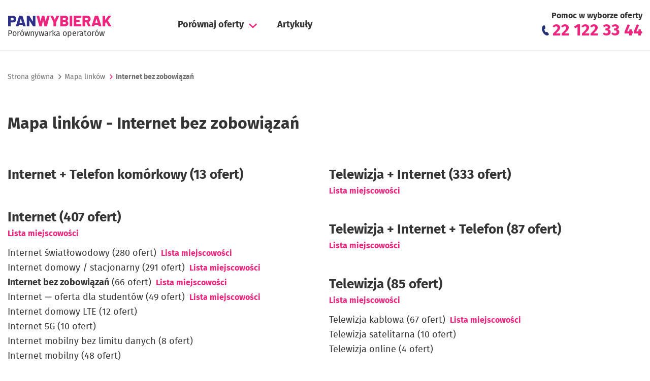

--- FILE ---
content_type: text/html; charset=UTF-8
request_url: https://panwybierak.pl/mapa-linkow/internet-bez-zobowiazan
body_size: 9650
content:
<!DOCTYPE html>
<html class="no_js" lang="pl_PL" itemscope="itemscope" itemtype="http://schema.org/WebPage" dir="ltr" prefix="og: http://ogp.me/ns#">
<head>
    <meta charset="utf-8">
    <meta name="viewport" content="width=device-width,minimum-scale=1,initial-scale=1" />
    <meta http-equiv="X-UA-Compatible" content="IE=Edge" />
    <meta name="format-detection" content="telephone=no,date=no,address=no,email=no,url=no" />

    <title>
            Internet bez zobowiązań - Miasta i miejscowości - PanWybierak.pl
    </title>

    
                
    <meta name="verification" content="6f1f2d54cddc53897efc7b5ab8aab474" />
    <meta name="description" content="Internet bez zobowiązań - Sprawdź ceny Internetu, telewizji, telefonu dla większości miejscowości w Polsce. Znajdź najlepszą ofertę i oszczędź nawet 50%." />
    <meta name="theme-color" content="#ED257E" />
    <meta name="author" content="GOGOmedia Sp. z o. o." />
    <meta name="msapplication-square70x70logo" content="/static/prod/images/favicon/windows-tile-70x70.png" />
    <meta name="msapplication-square150x150logo" content="/static/prod/images/favicon/windows-tile-150x150.png" />
    <meta name="msapplication-square310x310logo" content="/static/prod/images/favicon/windows-tile-310x310.png" />
    <meta name="msapplication-TileImage" content="/static/prod/images/favicon/windows-tile-144x144.png" />
    <meta name="msapplication-TileColor" content="#00B3E7" />

    
                        <link rel="canonical" href="https://panwybierak.pl/mapa-linkow/internet-bez-zobowiazan" />
            
    <link rel="apple-touch-icon-precomposed" sizes="152x152" href="/static/prod/images/favicon/apple-touch-icon-152x152-precomposed.png" />
    <link rel="apple-touch-icon-precomposed" sizes="120x120" href="/static/prod/images/favicon/apple-touch-icon-120x120-precomposed.png" />
    <link rel="apple-touch-icon-precomposed" sizes="76x76" href="/static/prod/images/favicon/apple-touch-icon-76x76-precomposed.png" />
    <link rel="apple-touch-icon-precomposed" sizes="60x60" href="/static/prod/images/favicon/apple-touch-icon-60x60-precomposed.png" />
    <link rel="apple-touch-icon-precomposed" sizes="144x144" href="/static/prod/images/favicon/apple-touch-icon-144x144-precomposed.png" />
    <link rel="apple-touch-icon-precomposed" sizes="114x114" href="/static/prod/images/favicon/apple-touch-icon-114x114-precomposed.png" />
    <link rel="apple-touch-icon-precomposed" sizes="72x72" href="/static/prod/images/favicon/apple-touch-icon-72x72-precomposed.png" />
    <link rel="apple-touch-icon" sizes="57x57" href="/static/prod/images/favicon/apple-touch-icon.png" />
    <link rel="icon" sizes="228x228" href="/static/prod/images/favicon/coast-icon-228x228.png" />
    <link rel="shortcut icon" href="/static/prod/images/favicon/favicon.ico" />
    <link rel="icon" type="image/png" sizes="64x64" href="/static/prod/images/favicon/favicon.png" />


                            <style>@charset "UTF-8";.col-12{-ms-flex-preferred-size:100%;flex-basis:100%;max-width:100%}@media only screen and (min-width:768px){.md_col-9{-ms-flex-preferred-size:75%;flex-basis:75%;max-width:75%}.md_col-3{-ms-flex-preferred-size:25%;flex-basis:25%;max-width:25%}}.row{display:-webkit-box;display:-ms-flexbox;display:flex;-ms-flex-wrap:wrap;flex-wrap:wrap;-webkit-box-orient:horizontal;-ms-flex-direction:row;flex-direction:row}.row,.row>*{-webkit-box-direction:normal}.row>*{-webkit-box-flex:0;-ms-flex-positive:0;flex-grow:0;-ms-flex-negative:0;flex-shrink:0;height:auto!important;min-height:.1rem;position:relative;-webkit-box-orient:vertical;-ms-flex-direction:column;flex-direction:column}.row>:not(.col-not-flex){display:-webkit-box;display:-ms-flexbox;display:flex}html{line-height:1.15;-ms-text-size-adjust:100%;-webkit-text-size-adjust:100%;-webkit-touch-callout:none;font-size:62.5%}body{margin:0;line-height:1.5;letter-spacing:normal;font-size:1.6rem;-moz-osx-font-smoothing:grayscale}aside,header,main,nav,section{display:block}a{background-color:transparent;-webkit-text-decoration-skip:objects}img{border-style:none}*{padding:0;margin:0}*,:after,:before{-webkit-box-sizing:border-box;box-sizing:border-box}a{text-decoration:none;color:inherit}h2,h5{font-size:1.6rem;font-weight:400}ol,ul{list-style:none}@font-face{font-family:Fira;src:url(/static/prod/fonts/firasans-regular-webfont.woff2) format("woff2"),url(/static/prod/fonts/firasans-regular-webfont.woff) format("woff");font-weight:400;font-style:normal;font-display:fallback}@font-face{font-family:Fira;src:url(/static/prod/fonts/firasans-bold-webfont.woff2) format("woff2"),url(/static/prod/fonts/firasans-bold-webfont.woff) format("woff");font-weight:700;font-style:normal;font-display:fallback}@font-face{font-family:Fira;src:url(/static/prod/fonts/firasans-italic-webfont.woff2) format("woff2"),url(/static/prod/fonts/firasans-italic-webfont.woff) format("woff");font-weight:400;font-style:italic;font-display:fallback}body::-webkit-scrollbar{-webkit-appearance:none;width:1.2rem;height:1.2rem;background-color:#e6f4ff}body::-webkit-scrollbar-thumb{min-width:1.2rem;max-height:1.2rem;background-color:#a4c5e8;border-radius:.6rem}body::-webkit-scrollbar-button{display:none}body{font-family:Fira,Helvetica Neue,Helvetica,Arial,Lucida Grande,sans-serif;color:#343434;-webkit-font-smoothing:antialiased;position:relative;padding-top:8.8rem}@media only screen and (min-width:768px){body{padding-top:8.8rem}}@media only screen and (min-width:1024px){body{padding-top:10rem}}body,html{width:100%}.icon,svg{display:inline-block;width:1.6rem;height:1.6rem;vertical-align:middle;color:currentColor;fill:currentColor;overflow:visible}img{max-width:100%;height:auto}.wrap{margin-left:auto;margin-right:auto;width:100%}@media only screen and (max-width:1023px){.burger-menu{-webkit-transform:translate(100%);transform:translate(100%);right:0;overflow:auto;height:100vh!important}.burger-menu::-webkit-scrollbar{-webkit-appearance:none;width:1.2rem;height:1.2rem;background-color:#e6f4ff}.burger-menu::-webkit-scrollbar-thumb{min-width:1.2rem;max-height:1.2rem;background-color:#a4c5e8;border-radius:.6rem}.burger-menu::-webkit-scrollbar-button{display:none}}@media only screen and (max-width:1023px){html:not(.js_menu-active) .burger-menu{-webkit-transform:translate(100%);transform:translate(100%)}html:not(.js_menu-active) .burger-menu{-webkit-box-shadow:0 0 0 transparent!important;box-shadow:0 0 0 transparent!important}}a{color:#ed257e}.sitemap-pagination{text-align:right}.sitemap-pagination-wrap{display:-webkit-box;display:-ms-flexbox;display:flex;-webkit-box-align:center;-ms-flex-align:center;align-items:center;-ms-flex-wrap:wrap;flex-wrap:wrap;-webkit-box-pack:end;-ms-flex-pack:end;justify-content:flex-end}@media only screen and (max-width:767px){.sitemap-pagination-wrap{-webkit-box-pack:center;-ms-flex-pack:center;justify-content:center}}.sitemap-pagination__list{display:-webkit-box;display:-ms-flexbox;display:flex;-webkit-box-align:center;-ms-flex-align:center;align-items:center;-ms-flex-wrap:wrap;flex-wrap:wrap}.sitemap-pagination__list-item{padding:0 1rem}.sitemap-pagination__list-item:not(:last-child){border-right:.1rem solid #707070}.sitemap-pagination__list-link{font-size:1.8rem;color:#ed257e;font-weight:700}.sitemap-pagination__list-link.is-active{color:#343434}.sitemap-pagination__list-link--next{margin-left:1rem}.sitemap-pagination__list-link--prev{margin-right:1rem}.sitemap-pagination__list-link--prev svg{-webkit-transform:rotate(180deg);transform:rotate(180deg)}.sitemap-pagination__list-link--next svg,.sitemap-pagination__list-link--prev svg{display:inline-block;vertical-align:middle;margin:-.9rem .5rem 0}@media only screen and (max-width:767px){.sitemap-pagination__list-link--next span,.sitemap-pagination__list-link--prev span{display:none}}:root{--cc-bg:#fff;--cc-text:#2d4156;--cc-btn-primary-bg:#2d4156;--cc-btn-primary-text:var(--cc-bg);--cc-btn-primary-hover-bg:#1d2e38;--cc-btn-secondary-bg:#eaeff2;--cc-btn-secondary-text:var(--cc-text);--cc-btn-secondary-hover-bg:#d8e0e6;--cc-toggle-bg-off:#919ea6;--cc-toggle-bg-on:var(--cc-btn-primary-bg);--cc-toggle-bg-readonly:#d5dee2;--cc-toggle-knob-bg:#fff;--cc-toggle-knob-icon-color:#ecf2fa;--cc-block-text:var(--cc-text);--cc-cookie-category-block-bg:#f0f4f7;--cc-cookie-category-block-bg-hover:#e9eff4;--cc-section-border:#f1f3f5;--cc-cookie-table-border:#e9edf2;--cc-overlay-bg:rgba(4,6,8,.85);--cc-webkit-scrollbar-bg:#cfd5db;--cc-webkit-scrollbar-bg-hover:#9199a0}.text-page{padding:0 0 4rem}.text-page .h2{margin-top:3.5rem;margin-bottom:3rem}@media only screen and (max-width:767px){.text-page .h2{margin-bottom:2rem}}.text-page .h5,.text-page p{margin:1.5rem 0}.text-page p{font-size:1.6rem;line-height:2.2rem}.text-page p+.h5{margin-top:3rem}@media only screen and (max-width:767px){.text-page p+.h5{margin-top:2rem}}.download-pdf{font-size:1.6rem;font-weight:700;color:#343434;margin:-1rem 0 -2.2rem auto;background:url(/static/prod/images/svg/files.svg) 0 no-repeat;padding:.3rem 0 .3rem 3.5rem}@media only screen and (max-width:767px){.download-pdf{margin:1rem 0 0}}.menu-textpage{padding-right:4rem;padding-top:4rem}.menu-textpage__item{text-decoration:none;display:block;font-size:2rem;border-bottom:.1rem solid #efefef;padding-bottom:1rem;margin-bottom:1rem;color:#343434}@media only screen and (max-width:767px){.menu-textpage__item{font-size:1.6rem}}.menu-textpage__item:last-child{border-bottom:none}.menu-textpage__item.active{font-weight:700}:root{--desktop:1024;--tablet:768;--mobile:767;--headerDestkop:110;--headerTablet:62;--headerMobile:45}html{overflow-x:hidden}body{overflow:hidden}body,html{min-height:100%}*{-webkit-font-smoothing:antialiased;-moz-osx-font-smoothing:grayscale}.container{-webkit-box-orient:horizontal;-webkit-box-direction:normal;-ms-flex-direction:row;flex-direction:row;-ms-flex-wrap:nowrap;flex-wrap:nowrap;height:100%}.container,.container__item{display:-webkit-box;display:-ms-flexbox;display:flex}.container__item{-webkit-box-align:center;-ms-flex-align:center;align-items:center}.container__position{display:-webkit-box;display:-ms-flexbox;display:flex;height:100%}.container__position--left{margin-right:auto}.container__position--right{margin-left:auto}.phone{white-space:nowrap}.phone__icon{width:1.4rem;height:1.4rem;fill:#233278;vertical-align:baseline}@media only screen and (min-width:1024px){.phone__icon{width:2rem;height:2rem}}.phone__text{font-size:2rem;font-weight:700;color:#ed257e;line-height:1}@media only screen and (min-width:1024px){.phone__text{font-size:3.2rem}}ol.breadcrumbs{margin:3.9rem 0 1.5rem;padding:0;list-style:none}@media only screen and (max-width:767px){ol.breadcrumbs{display:none}}.breadcrumbs__item,a.breadcrumbs{color:#707070;text-decoration:none;font-size:1.4rem}.breadcrumbs__item{display:inline-block;margin-right:1.7rem;position:relative}.breadcrumbs__icon{position:absolute;left:-1.7rem;top:50%;-webkit-transform:translateY(-65%);transform:translateY(-65%);height:1rem}.breadcrumbs__item--active{font-weight:700}.breadcrumbs__item--active .breadcrumbs__icon{fill:#ed257e}.wrap{max-width:133rem;padding-left:1.5rem;padding-right:1.5rem}.h2,.h5{font-family:Fira,Helvetica Neue,Helvetica,Arial,Lucida Grande,sans-serif;font-weight:700;color:#343434;line-height:1.363636}.h2{font-size:2.4rem}@media only screen and (min-width:768px){.h2{font-size:2.8rem}}@media only screen and (min-width:1024px){.h2{font-size:3.2rem}}.h5{font-size:1.6rem}@media only screen and (min-width:768px){.h5{font-size:1.7rem}}@media only screen and (min-width:1024px){.h5{font-size:1.8rem}}.header{-webkit-backface-visibility:hidden;z-index:7000;top:0;left:0;position:absolute;height:8.8rem}html:not(.js_menu-active) .header{-webkit-backface-visibility:hidden;-webkit-transform:translateZ(0);transform:translateZ(0);-webkit-perspective:1000;perspective:1000}@media only screen and (min-width:1024px){.header{height:10rem}}@media only screen and (min-width:768px){.header__placeholder{height:0!important}}.header__contact{text-align:right;display:-webkit-box;display:-ms-flexbox;display:flex;-webkit-box-align:center;-ms-flex-align:center;align-items:center;margin-right:1.5rem}@media only screen and (min-width:410px){.header__contact{margin-right:2.7rem}}@media only screen and (min-width:768px){.header__contact{-webkit-box-orient:vertical;-webkit-box-direction:normal;-ms-flex-direction:column;flex-direction:column;-webkit-box-align:end;-ms-flex-align:end;align-items:flex-end;-webkit-box-pack:center;-ms-flex-pack:center;justify-content:center}}@media only screen and (min-width:1024px){.header__contact{margin-right:0}}.header__contact__text{display:block;font-size:1.4rem;font-weight:700;line-height:1}@media only screen and (min-width:768px){.header__contact__text{margin-bottom:.5rem}}@media only screen and (min-width:1024px){.header__contact__text{font-size:1.6rem}}@media only screen and (max-width:1023px){.header:not(.header--sticky) .burger-menu{position:fixed;top:0;right:0;padding-top:8.8rem}}.burger-button{position:relative;-ms-touch-action:manipulation;touch-action:manipulation;overflow:hidden;width:4rem;height:2.2rem;top:50%;-webkit-transform:translateY(-50%);transform:translateY(-50%)}@media only screen and (min-width:1024px){.burger-button{display:none}}.burger-button>.plank{display:inline-block;position:absolute;width:80%;left:10%;height:.4rem;background-color:#233278;border-radius:0}.burger-button>.plank:first-child{top:0}.burger-button>.plank:nth-child(2){top:50%;-webkit-transform:translateY(-50%);transform:translateY(-50%)}.burger-button>.plank:last-child{bottom:0}@media only screen and (max-width:1023px){.burger-menu{-webkit-box-sizing:content-box;box-sizing:content-box;position:absolute;overflow:hidden;position:fixed;bottom:0;right:0;text-align:center;padding-top:2rem;width:100%;max-width:30rem;background-color:#fff;background-repeat:no-repeat;background-position:100% 100%;background-size:auto 65%;-webkit-box-shadow:-.6rem 0 1rem rgba(0,0,0,.4);box-shadow:-.6rem 0 1rem rgba(0,0,0,.4)}}@media only screen and (min-width:1024px){.burger-menu{-webkit-box-sizing:border-box;box-sizing:border-box;display:-webkit-box!important;display:-ms-flexbox!important;display:flex!important;position:static;-webkit-transform:none;transform:none;overflow:unset}.burger-menu__container{display:-webkit-box;display:-ms-flexbox;display:flex}}@media only screen and (min-width:1024px){.nav{-webkit-box-sizing:border-box;box-sizing:border-box;display:-webkit-box!important;display:-ms-flexbox!important;display:flex!important;position:static;-webkit-transform:none;transform:none;overflow:unset}}.navbar{background-color:transparent;width:100%;top:0;border-bottom:.1rem solid #efefef}.navbar__homepage{display:-webkit-box;display:-ms-flexbox;display:flex;-webkit-box-align:start;-ms-flex-align:start;align-items:flex-start;-webkit-box-orient:vertical;-webkit-box-direction:normal;-ms-flex-direction:column;flex-direction:column;margin-top:.5rem;color:#343434}@media only screen and (min-width:1024px){.navbar__homepage{margin-right:13rem}}.navbar__homepage--komorkomat{position:relative}@media only screen and (min-width:1024px){.navbar__homepage--komorkomat{position:relative}}.navbar__homepage--komorkomat:after{content:"";position:absolute;top:0;right:-3rem;height:100%;width:.1rem;background-color:#343434}@media only screen and (min-width:1024px){.navbar__homepage--komorkomat{margin-right:6rem}}.navbar__logo{display:block}@media only screen and (min-width:1024px){.navbar__logo{width:20.5rem;height:2.1rem}}.navbar__logo--komorkomat{height:3.1rem;width:18rem;margin-top:0}@media only screen and (min-width:1024px){.navbar__logo--komorkomat{width:24.8rem;height:4.3rem}}.navbar__slogan{font-size:1.2rem;line-height:1;margin-top:.6rem}@media only screen and (min-width:1024px){.navbar__slogan{font-size:1.6rem}}.navbar>.wrap{height:100%}.nav-list{display:-webkit-box;display:-ms-flexbox;display:flex;-webkit-box-orient:vertical;-webkit-box-direction:normal;-ms-flex-direction:column;flex-direction:column}@media only screen and (max-width:1023px){.nav-list{padding:0 1.5rem}}@media only screen and (min-width:1024px){.nav-list{-ms-flex-wrap:wrap;flex-wrap:wrap;-webkit-box-orient:horizontal;-webkit-box-direction:normal;-ms-flex-direction:row;flex-direction:row;-webkit-box-align:center;-ms-flex-align:center;align-items:center}}.nav-list>.nav-list__item{display:inline-block;text-align:center;margin:0 auto 2rem;padding:1rem .6rem 0;font-size:1.8rem;font-weight:700;letter-spacing:0}.nav-list>.nav-list__item>*{margin:0 auto}.nav-list>.nav-list__item:last-child{margin-bottom:0!important}.nav-list>.nav-list__item.nav-list__item--dropdown{padding-right:2.6rem;position:relative}@media only screen and (max-width:1023px){.nav-list>.nav-list__item.nav-list__item--dropdown{padding-left:2.6rem}}.nav-list>.nav-list__item.nav-list__item--dropdown .nav-list__icon{fill:#ed257e;position:absolute;top:1.7rem;right:0;-webkit-transform:rotate(0);transform:rotate(0)}@media only screen and (min-width:1024px){.nav-list>.nav-list__item.nav-list__item--dropdown .nav-list__icon{top:.7rem}}.nav-list>.nav-list__item .nav-list__link{color:#343434}@media only screen and (min-width:1024px){.nav-list>.nav-list__item{-webkit-box-flex:1;-ms-flex:1 1 auto;flex:1 1 auto;-webkit-box-pack:center;-ms-flex-pack:center;justify-content:center;-webkit-box-align:center;-ms-flex-align:center;align-items:center;display:-webkit-box;display:-ms-flexbox;display:flex;padding:0;margin-bottom:0!important;margin-right:4rem}.nav-list>.nav-list__item:last-child{margin-right:0!important}}.nav-sublist-wrap{display:none;background-color:#fff;padding-top:1.5rem;text-align:left;opacity:0;visibility:hidden;overflow:hidden;text-align:center}@media only screen and (min-width:1024px){.nav-sublist-wrap{position:absolute;top:100%;left:-2.3rem;width:26.5rem;padding:2rem 2.3rem;text-align:left;display:block}}.nav-sublist__item{display:block}.nav-sublist__item+.nav-sublist__item{margin-top:1.3rem}.nav-sublist__link{font-size:1.6rem;font-weight:700;color:#343434}@media only screen and (max-width:767px){.hide--mobile{display:none!important}}.sitemap-section{margin-bottom:5.5rem}.sitemap-section__title{margin:6rem 0}@media only screen and (min-width:1024px){.sitemap-section__row{-webkit-column-count:2;-moz-column-count:2;column-count:2}.sitemap-section__row:after{display:table;clear:both;content:" "}}.sitemap{margin-bottom:4.5rem;-webkit-column-break-inside:avoid;page-break-inside:avoid;break-inside:avoid-column}.sitemap__title{font-size:2.6rem;font-weight:700}.sitemap__title a{color:#343434}.sitemap__list{margin:1.5rem 0}.sitemap__list>li{margin-bottom:.5rem}.sitemap__list-link{display:inline-block;color:#343434;font-size:1.8rem;white-space:nowrap;line-height:1;padding-right:.5rem}.sitemap-link{font-weight:700;color:#ed257e;white-space:nowrap}.sitemap-link--block{display:block}</style>
    <link rel="preload" href="/static/prod/css/style.css?v=1672832853" as="style" />
    <link rel="stylesheet" type="text/css" media="print" onload="this.media='all'" href="/static/prod/css/style.css?v=1672832853" />
            
    
    
                    <link rel="preconnect" href="https://cdnjs.cloudflare.com" />
            <link rel="preconnect" href="https://www.google-analytics.com" />
            <link rel="preconnect" href="https://www.google.com" />
            <link rel="preconnect" href="https://www.gstatic.com" />
            <link rel="preconnect" href="https://connect.facebook.net" />
            <link rel="preconnect" href="https://www.facebook.com" />
            <link rel="preconnect" href="https://api.callpage.io" />
            <link rel="preconnect" href="https://api-cdn.callpage.io" />
            <link rel="preconnect" href="https://www.googletagmanager.com" />

                            <link rel="preconnect" href="https://googleads.g.doubleclick.net" />
                <link rel="preconnect" href="https://www.googleadservices.com" />
            
        
        <script>
                    </script>
    
    
                
    
    <script>
                    var frontend_modal_unload = null;
            </script>

    
                    <script>window.dataLayer = window.dataLayer || [];</script>
            <!-- Google Tag Manager -->
            <script>
            (function(w,d,s,l,i){w[l]=w[l]||[];w[l].push({'gtm.start':
                        new Date().getTime(),event:'gtm.js'});var f=d.getElementsByTagName(s)[0],
                    j=d.createElement(s),dl=l!='dataLayer'?'&l='+l:'';j.async=true;j.src=
                    'https://www.googletagmanager.com/gtm.js?id='+i+dl;f.parentNode.insertBefore(j,f);
                })(window,document,'script','dataLayer','GTM-TJS4ZR');</script>
            <!-- End Google Tag Manager -->


                        
        <link rel="stylesheet" href="https://cdn.jsdelivr.net/gh/orestbida/cookieconsent@v2.8.0/dist/cookieconsent.css" media="print" onload="this.media='all'">

</head>
<body class="">
            <!-- Google Tag Manager (noscript) -->
        <noscript><iframe src="https://www.googletagmanager.com/ns.html?id=GTM-TJS4ZR"
                          height="0" width="0" style="display:none;visibility:hidden"></iframe></noscript>
        <!-- End Google Tag Manager (noscript) -->
    
    <!--[if lte IE 9]><div class="info-old-browser"><p>Korzystasz z <strong>przestarzałej</strong> przeglądarki. Proszę <a class="underline" ref="nofollow" target="_blank" href="http://browsehappy.com/">uaktualnij ją</a>.</p></div><![endif]-->

        <svg style="width: 0; height: 0; position: absolute;" aria-hidden="true" focusable="false">
        <linearGradient id="gradient" x2="0" y2="1">
            <stop offset="0%" stop-color="#3890CF" />
            <stop offset="100%" stop-color="#23B2EA" />
        </linearGradient>
    </svg>
    <div class="header__placeholder" id="header-placeholder">
        <header class="header navbar" id="header">
    <div class="wrap wrap-navbar">
        <div class="container">
            <div class="container__position container__position--left">
                <div class="container__item">
                                    
                    <a class="navbar__homepage" href="/">
                        <img class="navbar__logo" src="/static/prod/images/logo-panwybierak.svg" alt="Pan Wybierak" width="157" height="17" />
                        <p class="navbar__slogan">Porównywarka operatorów</p>
                    </a>
                </div>
                <div class="burger-menu" id="burger-menu">
                    <div class="burger-menu__container" id="burger-menu-container">
                        <nav class="nav">
                            <ul class="nav-list">

                                                                
                                
                                                                            <li class="nav-list__item nav-list__item--dropdown">
                                            <a class="nav-list__link" href="/">Porównaj oferty</a>
                                            <svg class="nav-list__icon icon" viewBox="0 0 18.6 10.9">
                                                <path d="M9.3 10.9L0 2.2 2.1 0l7.2 6.8L16.5 0l2.1 2.2z"/>
                                            </svg>

                                            <div class="nav-sublist-wrap">
                                                <ul class="nav-sublist">

                                                                                                                                                                                                                            
                                                                                                                <li class="nav-sublist__item">
                                                            <a class="nav-sublist__link" href="/oferty/internet/46">Internet</a>
                                                        </li>
                                                                                                                                                                                                                                                                                    
                                                                                                                <li class="nav-sublist__item">
                                                            <a class="nav-sublist__link" href="/oferty/internet-dla-firm/49">Internet dla firm</a>
                                                        </li>
                                                                                                                                                                                                                                                                                    
                                                                                                                <li class="nav-sublist__item">
                                                            <a class="nav-sublist__link" href="/oferty/telewizja-internet-telefon/19">Telewizja + Internet + Telefon</a>
                                                        </li>
                                                                                                                                                                                                                                                                                    
                                                                                                                <li class="nav-sublist__item">
                                                            <a class="nav-sublist__link" href="/oferty/telewizja-online/72">Telewizja online</a>
                                                        </li>
                                                                                                                                                                                                                                                                                    
                                                                                                                <li class="nav-sublist__item">
                                                            <a class="nav-sublist__link" href="/oferty/internet-mobilny/24">Internet mobilny</a>
                                                        </li>
                                                                                                                                                                                                                                                                                    
                                                                                                                <li class="nav-sublist__item">
                                                            <a class="nav-sublist__link" href="/oferty/telefon-komorkowy/47">Telefon komórkowy</a>
                                                        </li>
                                                                                                                                                                                                                                                                                    
                                                                                                                <li class="nav-sublist__item">
                                                            <a class="nav-sublist__link" href="/oferty/telewizja/18">Telewizja</a>
                                                        </li>
                                                                                                            
                                                </ul>
                                            </div>
                                        </li>
                                    
                                
                                                                                                                                                                                                    <li class="nav-list__item">
                                            <a class="nav-list__link" href="https://panwybierak.pl/blog/">Artykuły</a>
                                        </li>
                                                                            
                                                            </ul>
                        </nav>
                    </div>
                </div>
            </div>

                                        
            <div class="container__position container__position--right">
                <p class="header__contact">
                    <span class="header__contact__text hide--mobile">
                        Pomoc w wyborze oferty
                    </span>
                    <a class="header__contact__phone phone" href="    tel:+48221223344">
                        <svg class="phone__icon icon" viewBox="0 0 89.2 130.3">
                            <path d="M31.7.6c-3-1-6.2-.8-9 .6l-6.1 3C3.5 10.7-9.8 42.9 10.2 84.3c11 22.9 25.3 34.3 35.3 39.7 2.8 1.5 5.7 2.8 8.7 3.9 8.6 3 16.9 3.3 22.3.5l6.1-3c5.9-3 8.4-10.2 5.4-16.1-.4-.7-.8-1.5-1.3-2.1L71.9 88.9c-3.4-4.3-9.4-5.7-14.4-3.2l-5.4 2.7H52c-.6.2-1.1.1-1.7-.1-3.3-1.1-9.2-7.1-14-17-5.8-11.9-6-21.6-3.7-23.1l5.6-2.8c5-2.4 7.6-8 6.4-13.4L39.3 9.2c-.8-3.5-3.1-6.5-6.4-8.1-.4-.1-.8-.3-1.2-.5z" />
                        </svg>
                        <span class="phone__text">    22 122 33 44</span>
                    </a>
                </p>
                <div class="burger-button" id="burger-button">
                    <div class="plank"></div>
                    <div class="plank"></div>
                    <div class="plank"></div>
                </div>
            </div>
        </div>
    </div>
</header>
    </div>

    <main class="main">
        <section class="sitemap-section">
            <div class="wrap">
                <ol class="breadcrumbs">
                    <li class="breadcrumbs__item">
                        <a class="breadcrumbs" href="/">
                            Strona główna
                        </a>
                    </li>

                    <li class="breadcrumbs__item">
                        <a class="breadcrumbs" href="/mapa-linkow">
                            Mapa linków
                        </a>
                        <svg class="breadcrumbs__icon" viewBox="0 0 10.9 18.6">
                            <path d="M10.9 9.3l-8.7 9.3L0 16.5l6.8-7.2L0 2.1 2.2 0l8.7 9.3z"/>
                        </svg>
                    </li>

                    <li class="breadcrumbs__item breadcrumbs__item--active">
                        <div class="breadcrumbs">Internet bez zobowiązań</div>
                        <svg class="breadcrumbs__icon" viewBox="0 0 10.9 18.6">
                            <path d="M10.9 9.3l-8.7 9.3L0 16.5l6.8-7.2L0 2.1 2.2 0l8.7 9.3z" />
                        </svg>
                    </li>
                </ol>

                <div class="wrap"></div>
                <h1 class="h2 sitemap-section__title">
                    Mapa linków - Internet bez zobowiązań
                </h1>
                <div class="sitemap-section__row">

                                <div class="sitemap">
            <h3 class="sitemap__title">
                <a href="/oferty/internet-telefon-komorkowy/69">

                                            Internet + Telefon komórkowy
                    
                    (13 ofert)
                </a>
            </h3>

            
            <ul class="sitemap__list">
                            </ul>

        </div>
                <div class="sitemap">
            <h3 class="sitemap__title">
                <a href="/oferty/internet/46">

                                            Internet
                    
                    (407 ofert)
                </a>
            </h3>

                            <a class="sitemap-link sitemap-link--block" href="/mapa-linkow/internet">
                    Lista miejscowości
                </a>
            
            <ul class="sitemap__list">
                                    <li>
                        <a class="sitemap__list-link" href="/oferty/internet-swiatlowodowy/52">

                                                            Internet światłowodowy
                            
                            (280 ofert)
                        </a>

                                                    <a class="sitemap-link" href="/mapa-linkow/internet-swiatlowodowy">
                                Lista miejscowości
                            </a>
                                            </li>
                                    <li>
                        <a class="sitemap__list-link" href="/oferty/internet-domowy-stacjonarny/56">

                                                            Internet domowy / stacjonarny
                            
                            (291 ofert)
                        </a>

                                                    <a class="sitemap-link" href="/mapa-linkow/internet-domowy-stacjonarny">
                                Lista miejscowości
                            </a>
                                            </li>
                                    <li>
                        <a class="sitemap__list-link" href="/oferty/internet-bez-zobowiazan/44">

                                                            <strong>Internet bez zobowiązań</strong>
                            
                            (66 ofert)
                        </a>

                                                    <a class="sitemap-link" href="/mapa-linkow/internet-bez-zobowiazan">
                                Lista miejscowości
                            </a>
                                            </li>
                                    <li>
                        <a class="sitemap__list-link" href="/oferty/internet-oferta-dla-studentow/43">

                                                            Internet — oferta dla studentów
                            
                            (49 ofert)
                        </a>

                                                    <a class="sitemap-link" href="/mapa-linkow/internet-oferta-dla-studentow">
                                Lista miejscowości
                            </a>
                                            </li>
                                    <li>
                        <a class="sitemap__list-link" href="/oferty/internet-domowy-lte/57">

                                                            Internet domowy LTE
                            
                            (12 ofert)
                        </a>

                                            </li>
                                    <li>
                        <a class="sitemap__list-link" href="/oferty/internet-5g/70">

                                                            Internet 5G
                            
                            (10 ofert)
                        </a>

                                            </li>
                                    <li>
                        <a class="sitemap__list-link" href="/oferty/internet-mobilny-bez-limitu-danych/62">

                                                            Internet mobilny bez limitu danych
                            
                            (8 ofert)
                        </a>

                                            </li>
                                    <li>
                        <a class="sitemap__list-link" href="/oferty/internet-mobilny/24">

                                                            Internet mobilny
                            
                            (48 ofert)
                        </a>

                                            </li>
                                    <li>
                        <a class="sitemap__list-link" href="/oferty/internet-dla-firm/49">

                                                            Internet dla firm
                            
                            (49 ofert)
                        </a>

                                                    <a class="sitemap-link" href="/mapa-linkow/internet-dla-firm">
                                Lista miejscowości
                            </a>
                                            </li>
                                    <li>
                        <a class="sitemap__list-link" href="/oferty/internet-satelitarny/54">

                                                            Internet satelitarny
                            
                            (3 ofert)
                        </a>

                                            </li>
                                    <li>
                        <a class="sitemap__list-link" href="/oferty/internet-radiowy/48">

                                                            Internet radiowy
                            
                            (107 ofert)
                        </a>

                                                    <a class="sitemap-link" href="/mapa-linkow/internet-radiowy">
                                Lista miejscowości
                            </a>
                                            </li>
                            </ul>

        </div>
                <div class="sitemap">
            <h3 class="sitemap__title">
                <a href="/oferty/telewizja-internet/10">

                                            Telewizja + Internet
                    
                    (333 ofert)
                </a>
            </h3>

                            <a class="sitemap-link sitemap-link--block" href="/mapa-linkow/telewizja-internet">
                    Lista miejscowości
                </a>
            
            <ul class="sitemap__list">
                            </ul>

        </div>
                <div class="sitemap">
            <h3 class="sitemap__title">
                <a href="/oferty/telewizja-internet-telefon/19">

                                            Telewizja + Internet + Telefon
                    
                    (87 ofert)
                </a>
            </h3>

                            <a class="sitemap-link sitemap-link--block" href="/mapa-linkow/telewizja-internet-telefon">
                    Lista miejscowości
                </a>
            
            <ul class="sitemap__list">
                            </ul>

        </div>
                    <div class="sitemap">
            <h3 class="sitemap__title">
                <a href="/oferty/telewizja/18">

                                            Telewizja
                    
                    (85 ofert)
                </a>
            </h3>

                            <a class="sitemap-link sitemap-link--block" href="/mapa-linkow/telewizja">
                    Lista miejscowości
                </a>
            
            <ul class="sitemap__list">
                                    <li>
                        <a class="sitemap__list-link" href="/oferty/telewizja-kablowa/59">

                                                            Telewizja kablowa
                            
                            (67 ofert)
                        </a>

                                                    <a class="sitemap-link" href="/mapa-linkow/telewizja-kablowa">
                                Lista miejscowości
                            </a>
                                            </li>
                                    <li>
                        <a class="sitemap__list-link" href="/oferty/telewizja-satelitarna/58">

                                                            Telewizja satelitarna
                            
                            (10 ofert)
                        </a>

                                            </li>
                                    <li>
                        <a class="sitemap__list-link" href="/oferty/telewizja-online/72">

                                                            Telewizja online
                            
                            (4 ofert)
                        </a>

                                            </li>
                            </ul>

        </div>
                    <div class="sitemap">
            <h3 class="sitemap__title">
                <a href="/oferty/telefon-komorkowy/47">

                                            Telefon komórkowy
                    
                    (52 ofert)
                </a>
            </h3>

            
            <ul class="sitemap__list">
                            </ul>

        </div>
            
                </div>
            </div>
        </section>
        <section class="cities-section">
            <div class="wrap">
                <h2 class="h2 cities-section__title">Internet bez zobowiązań</h2>

                                    <div class="cities-section__subsection">
    <h3 class="cities-section__subtitle">
        Wybierz miasto:
    </h3>
    <ul class="cities-alphabet">

                    <li>
                <a class="cities-alphabet__item" href="/mapa-linkow/internet-bez-zobowiazan/litera/B">

                                            B
                                    </a>
            </li>
                    <li>
                <a class="cities-alphabet__item" href="/mapa-linkow/internet-bez-zobowiazan/litera/C">

                                            C
                                    </a>
            </li>
                    <li>
                <a class="cities-alphabet__item" href="/mapa-linkow/internet-bez-zobowiazan/litera/D">

                                            D
                                    </a>
            </li>
                    <li>
                <a class="cities-alphabet__item" href="/mapa-linkow/internet-bez-zobowiazan/litera/E">

                                            E
                                    </a>
            </li>
                    <li>
                <a class="cities-alphabet__item" href="/mapa-linkow/internet-bez-zobowiazan/litera/G">

                                            G
                                    </a>
            </li>
                    <li>
                <a class="cities-alphabet__item" href="/mapa-linkow/internet-bez-zobowiazan/litera/I">

                                            I
                                    </a>
            </li>
                    <li>
                <a class="cities-alphabet__item" href="/mapa-linkow/internet-bez-zobowiazan/litera/J">

                                            J
                                    </a>
            </li>
                    <li>
                <a class="cities-alphabet__item" href="/mapa-linkow/internet-bez-zobowiazan/litera/K">

                                            K
                                    </a>
            </li>
                    <li>
                <a class="cities-alphabet__item" href="/mapa-linkow/internet-bez-zobowiazan/litera/L">

                                            L
                                    </a>
            </li>
                    <li>
                <a class="cities-alphabet__item" href="/mapa-linkow/internet-bez-zobowiazan/litera/%C5%81">

                                            Ł
                                    </a>
            </li>
                    <li>
                <a class="cities-alphabet__item" href="/mapa-linkow/internet-bez-zobowiazan/litera/M">

                                            M
                                    </a>
            </li>
                    <li>
                <a class="cities-alphabet__item" href="/mapa-linkow/internet-bez-zobowiazan/litera/N">

                                            N
                                    </a>
            </li>
                    <li>
                <a class="cities-alphabet__item" href="/mapa-linkow/internet-bez-zobowiazan/litera/O">

                                            O
                                    </a>
            </li>
                    <li>
                <a class="cities-alphabet__item" href="/mapa-linkow/internet-bez-zobowiazan/litera/P">

                                            P
                                    </a>
            </li>
                    <li>
                <a class="cities-alphabet__item" href="/mapa-linkow/internet-bez-zobowiazan/litera/R">

                                            R
                                    </a>
            </li>
                    <li>
                <a class="cities-alphabet__item" href="/mapa-linkow/internet-bez-zobowiazan/litera/S">

                                            S
                                    </a>
            </li>
                    <li>
                <a class="cities-alphabet__item" href="/mapa-linkow/internet-bez-zobowiazan/litera/%C5%9A">

                                            Ś
                                    </a>
            </li>
                    <li>
                <a class="cities-alphabet__item" href="/mapa-linkow/internet-bez-zobowiazan/litera/T">

                                            T
                                    </a>
            </li>
                    <li>
                <a class="cities-alphabet__item" href="/mapa-linkow/internet-bez-zobowiazan/litera/W">

                                            W
                                    </a>
            </li>
                    <li>
                <a class="cities-alphabet__item" href="/mapa-linkow/internet-bez-zobowiazan/litera/Z">

                                            Z
                                    </a>
            </li>
                    <li>
                <a class="cities-alphabet__item" href="/mapa-linkow/internet-bez-zobowiazan/litera/%C5%BB">

                                            Ż
                                    </a>
            </li>
        
    </ul>
</div>
                
                <div class="cities-section__subsection">
    <h3 class="cities-section__subtitle">
        Popularne miasta:
    </h3>

    <ul class="cities-list">

                    <li>
                <a class="cities-list__link" href="/oferty-internet-bez-zobowiazan-bialystok/44,922410">
                    Białystok
                </a>

                
            </li>
                    <li>
                <a class="cities-list__link" href="/oferty-internet-bez-zobowiazan-bydgoszcz/44,928363">
                    Bydgoszcz
                </a>

                
            </li>
                    <li>
                <a class="cities-list__link" href="/oferty-internet-bez-zobowiazan-bytom/44,938670">
                    Bytom
                </a>

                
            </li>
                    <li>
                <a class="cities-list__link" href="/oferty-internet-bez-zobowiazan-czestochowa/44,930868">
                    Częstochowa
                </a>

                
            </li>
                    <li>
                <a class="cities-list__link" href="/oferty-internet-bez-zobowiazan-elblag/44,932703">
                    Elbląg
                </a>

                
            </li>
                    <li>
                <a class="cities-list__link" href="/oferty-internet-bez-zobowiazan-gdansk/44,933016">
                    Gdańsk
                </a>

                
            </li>
                    <li>
                <a class="cities-list__link" href="/oferty-internet-bez-zobowiazan-gdynia/44,934100">
                    Gdynia
                </a>

                
            </li>
                    <li>
                <a class="cities-list__link" href="/oferty-internet-bez-zobowiazan-gliwice/44,940000">
                    Gliwice
                </a>

                
            </li>
                    <li>
                <a class="cities-list__link" href="/oferty-internet-bez-zobowiazan-gorzow-wielkopolski/44,935140">
                    Gorzów Wielkopolski
                </a>

                
            </li>
                    <li>
                <a class="cities-list__link" href="/oferty-internet-bez-zobowiazan-katowice/44,937474">
                    Katowice
                </a>

                
            </li>
                    <li>
                <a class="cities-list__link" href="/oferty-internet-bez-zobowiazan-kielce/44,945930">
                    Kielce
                </a>

                
            </li>
                    <li>
                <a class="cities-list__link" href="/oferty-internet-bez-zobowiazan-koszalin/44,949448">
                    Koszalin
                </a>

                
            </li>
                    <li>
                <a class="cities-list__link" href="/oferty-internet-bez-zobowiazan-krakow/44,950463">
                    Kraków
                </a>

                
            </li>
                    <li>
                <a class="cities-list__link" href="/oferty-internet-bez-zobowiazan-lodz/44,957650">
                    Łódź
                </a>

                
            </li>
                    <li>
                <a class="cities-list__link" href="/oferty-internet-bez-zobowiazan-lublin/44,954700">
                    Lublin
                </a>

                
            </li>
                    <li>
                <a class="cities-list__link" href="/oferty-internet-bez-zobowiazan-olsztyn/44,964465">
                    Olsztyn
                </a>

                
            </li>
                    <li>
                <a class="cities-list__link" href="/oferty-internet-bez-zobowiazan-opole/44,965016">
                    Opole
                </a>

                
            </li>
                    <li>
                <a class="cities-list__link" href="/oferty-internet-bez-zobowiazan-poznan/44,969400">
                    Poznań
                </a>

                
            </li>
                    <li>
                <a class="cities-list__link" href="/oferty-internet-bez-zobowiazan-radom/44,972750">
                    Radom
                </a>

                
            </li>
                    <li>
                <a class="cities-list__link" href="/oferty-internet-bez-zobowiazan-rzeszow/44,974133">
                    Rzeszów
                </a>

                
            </li>
                    <li>
                <a class="cities-list__link" href="/oferty-internet-bez-zobowiazan-sosnowiec/44,943428">
                    Sosnowiec
                </a>

                
            </li>
                    <li>
                <a class="cities-list__link" href="/oferty-internet-bez-zobowiazan-suwalki/44,977456">
                    Suwałki
                </a>

                
            </li>
                    <li>
                <a class="cities-list__link" href="/oferty-internet-bez-zobowiazan-szczecin/44,977976">
                    Szczecin
                </a>

                
            </li>
                    <li>
                <a class="cities-list__link" href="/oferty-internet-bez-zobowiazan-torun/44,982724">
                    Toruń
                </a>

                
            </li>
                    <li>
                <a class="cities-list__link" href="/oferty-internet-bez-zobowiazan-warszawa/44,918123">
                    Warszawa
                </a>

                
            </li>
                    <li>
                <a class="cities-list__link" href="/oferty-internet-bez-zobowiazan-wroclaw/44,986283">
                    Wrocław
                </a>

                
            </li>
                    <li>
                <a class="cities-list__link" href="/oferty-internet-bez-zobowiazan-zabrze/44,945380">
                    Zabrze
                </a>

                
            </li>
                    <li>
                <a class="cities-list__link" href="/oferty-internet-bez-zobowiazan-zielona-gora/44,988313">
                    Zielona Góra
                </a>

                
            </li>
        
    </ul>
</div>

            </div>
        </section>
    </main>
    <div class="section section--lighter section--footer section--tiny">
    <div class="wrap">
        <aside class="bottom-nav row align-items-center">
            <header class="bottom-nav__header col-12 md_col-2">
                <img class="bottom-nav__logo" src="/static/prod/images/logo-panwybierak.svg" alt="Pan Wybierak" width="157" height="17" />
                <p class="bottom-nav__slogan">Porównywarka operatorów</p>
            </header>
            <div class="bottom-nav__content col-12 md_col-10">
                <div class="row align-items-center">
                    <h2 class="h4 bottom-nav__title col-12 md_col-2">
                        Oferty:
                    </h2>
                    <div class="col-12 md_col-10">

                        <ul class="menu-links menu-link--big bottom-nav__menu-offers">

                                                        
                                                                                            
                                                                <li class="menu-links__item">
                                    <a class="menu-links__link" href="/oferty/internet/46">Internet</a>
                                </li>
                                                                                                                            
                                                                <li class="menu-links__item">
                                    <a class="menu-links__link" href="/oferty/telewizja-internet/10">Telewizja + Internet</a>
                                </li>
                                                                                                                            
                                                                <li class="menu-links__item">
                                    <a class="menu-links__link" href="/oferty/telewizja-internet-telefon/19">Telewizja + Internet + Telefon</a>
                                </li>
                                                                                                                            
                                                                <li class="menu-links__item">
                                    <a class="menu-links__link" href="/oferty/telefon-komorkowy/47">Telefon</a>
                                </li>
                                                                                                                            
                                                                <li class="menu-links__item">
                                    <a class="menu-links__link" href="/oferty/telewizja/18">Telewizja</a>
                                </li>
                                                                                                                            
                                                                <li class="menu-links__item">
                                    <a class="menu-links__link" href="https://mediccentre.pl/?utm_source=panwybierak&amp;utm_medium=stopka">Pakiety medyczne</a>
                                </li>
                                                            
                        </ul>

                    </div>
                </div>

                <ul class="menu-links bottom-nav__menu-pages row">

                                        
                                                                    
                                                <li class="menu-links__item col-3">
                            <a class="menu-links__link" href="https://panwybierak.pl/blog/">Artykuły</a>
                        </li>
                                                                                            
                                                <li class="menu-links__item col-3">
                            <a class="menu-links__link" href="/dostawcy">Dostawcy</a>
                        </li>
                                                                                            
                                                <li class="menu-links__item col-3">
                            <a class="menu-links__link" href="/test-szybkosci-lacza-internetowego">Test prędkości</a>
                        </li>
                                                                                            
                                                <li class="menu-links__item col-3">
                            <a class="menu-links__link" href="/kontakt">Kontakt</a>
                        </li>
                                                                                            
                                                <li class="menu-links__item col-3">
                            <a class="menu-links__link" href="/regulamin/regulamin-serwisu/1">Regulamin</a>
                        </li>
                                                                                            
                                                <li class="menu-links__item col-3">
                            <a class="menu-links__link" href="/regulamin/polityka-prywatnosci-panwybierakpl/10">Polityka prywatności</a>
                        </li>
                                                                                            
                                                <li class="menu-links__item col-3">
                            <a class="menu-links__link" href="/mapa-linkow">Mapa serwisu</a>
                        </li>
                                                                <li class="menu-links__item col-6">
                        <a href="/" class="menu-links__link" data-cc="c-settings">
                            Ustawienia cookies
                        </a>
                    </li>
                </ul>

            </div>
        </aside>
        <footer class="footer row" id="footer">
            <div class="footer__contact col-12 md_col-2 md_push-1">
                                                                    <a class="footer__contact__phone phone" href="tel:+48221223344">
                    <svg class="phone__icon icon" viewBox="0 0 89.2 130.3">
                        <path d="M31.7.6c-3-1-6.2-.8-9 .6l-6.1 3C3.5 10.7-9.8 42.9 10.2 84.3c11 22.9 25.3 34.3 35.3 39.7 2.8 1.5 5.7 2.8 8.7 3.9 8.6 3 16.9 3.3 22.3.5l6.1-3c5.9-3 8.4-10.2 5.4-16.1-.4-.7-.8-1.5-1.3-2.1L71.9 88.9c-3.4-4.3-9.4-5.7-14.4-3.2l-5.4 2.7H52c-.6.2-1.1.1-1.7-.1-3.3-1.1-9.2-7.1-14-17-5.8-11.9-6-21.6-3.7-23.1l5.6-2.8c5-2.4 7.6-8 6.4-13.4L39.3 9.2c-.8-3.5-3.1-6.5-6.4-8.1-.4-.1-.8-.3-1.2-.5z" />
                    </svg>
                    <span class="phone__text">22 122 33 44</span>
                </a>

                <a class="footer__contact-social" href="https://pl-pl.facebook.com/Wieszcowybierasz/" target="_blank">
                    <?xml version="1.0" encoding="utf-8"?>
                    <!-- Generator: Adobe Illustrator 19.2.0, SVG Export Plug-In . SVG Version: 6.00 Build 0)  -->
                    <svg class="footer__contact-fb icon"
                         version="1.1" id="facebook"
                         xmlns="http://www.w3.org/2000/svg"
                         xmlns:xlink="http://www.w3.org/1999/xlink"
                         x="0px"
                         y="0px"
                         viewBox="0 0 257.7 257.7" style="enable-background:new 0 0 257.7 257.7;" xml:space="preserve">
                        <path id="Blue_1_" style="fill:#3C5A99;" d="M243.5,257.7c7.9,0,14.2-6.4,14.2-14.2V14.2c0-7.9-6.4-14.2-14.2-14.2H14.2C6.4,0,0,6.4,0,14.2v229.3c0,7.9,6.4,14.2,14.2,14.2H243.5z" />
                        <path id="f" style="fill:#FFFFFF;" d="M177.8,257.7v-99.8h33.5l5-38.9h-38.5V94.2c0-11.3,3.1-18.9,19.3-18.9l20.6,0V40.5c-3.6-0.5-15.8-1.5-30-1.5c-29.7,0-50,18.1-50,51.4V119h-33.6v38.9h33.6v99.8H177.8z" />
                    </svg>
                    <span class="footer__contact-social__text">Facebook</span>
                </a>
            </div>
            <div class="footer__copy col-12 md_col-9">
                <p>
                                            &copy; 2019 PanWybierak.pl Wszelkie prawa zastrzeżone.

                                    </p>
                <p>
                    Z dniem 15.05.2018 nastąpiła zmiana regulaminu serwisu
                </p>
                <p>
                    * Użycie w Serwisie nazw, znaków towarowych, innych oznaczeń słownych, graficznych i słowno-graficznych
przynależnych Dostawcom i Partnerom ma znaczenie jedynie informacyjne i służy odróżnieniu usług/produktów
jednego Dostawcy/Partnera od usług/produktów innego Dostawcy/Partnera. Serwis nie przypisuje sobie związków
z Dostawcami i Partnerami innych niż wyraźnie wynikające z Regulaminu.<br />
Użycie w Serwisie odsyłaczy (aktywnych linków) ma jedynie na celu ułatwienie kontaktu z danym Dostawcą lub
Partnerem dla zapoznania się z jego ofertą handlową.

                </p>
            </div>
        </footer>
    </div>
</div>
<div class="modal-ajax"></div>

    
        
        
    

    <script src="/static/prod/js/main.js?v=1672832853"></script>
</body>
</html>


--- FILE ---
content_type: text/css
request_url: https://panwybierak.pl/static/prod/css/style.css?v=1672832853
body_size: 54908
content:
@charset "UTF-8";
/*!******************************************************************
Author:     Bartosz Piwek
Framework:  FrontBox-CSS (https://github.com/BartoszPiwek/FrontBox-CSS)
Version:    Unpublished
********************************************************************/.col-1{-ms-flex-preferred-size:8.33333333%;flex-basis:8.33333333%;max-width:8.33333333%}.col-2{-ms-flex-preferred-size:16.66666667%;flex-basis:16.66666667%;max-width:16.66666667%}.col-3{-ms-flex-preferred-size:25%;flex-basis:25%;max-width:25%}.col-4{-ms-flex-preferred-size:33.33333333%;flex-basis:33.33333333%;max-width:33.33333333%}.push-4{left:33.33333333%}.col-5{-ms-flex-preferred-size:41.66666667%;flex-basis:41.66666667%;max-width:41.66666667%}.col-6{-ms-flex-preferred-size:50%;flex-basis:50%;max-width:50%}.col-7{-ms-flex-preferred-size:58.33333333%;flex-basis:58.33333333%;max-width:58.33333333%}.col-8{-ms-flex-preferred-size:66.66666667%;flex-basis:66.66666667%;max-width:66.66666667%}.col-9{-ms-flex-preferred-size:75%;flex-basis:75%;max-width:75%}.col-10{-ms-flex-preferred-size:83.33333333%;flex-basis:83.33333333%;max-width:83.33333333%}.col-11{-ms-flex-preferred-size:91.66666667%;flex-basis:91.66666667%;max-width:91.66666667%}.col-12{-ms-flex-preferred-size:100%;flex-basis:100%;max-width:100%}@media only screen and (max-width:299px){.xs_row>:not(.col-not-flex){display:-webkit-box;display:-ms-flexbox;display:flex}.xs_col-12{-ms-flex-preferred-size:100%;flex-basis:100%;max-width:100%}.xs_col-11{-ms-flex-preferred-size:91.66666667%;flex-basis:91.66666667%;max-width:91.66666667%}.xs_col-10{-ms-flex-preferred-size:83.33333333%;flex-basis:83.33333333%;max-width:83.33333333%}.xs_col-9{-ms-flex-preferred-size:75%;flex-basis:75%;max-width:75%}.xs_col-8{-ms-flex-preferred-size:66.66666667%;flex-basis:66.66666667%;max-width:66.66666667%}.xs_col-7{-ms-flex-preferred-size:58.33333333%;flex-basis:58.33333333%;max-width:58.33333333%}.xs_col-6{-ms-flex-preferred-size:50%;flex-basis:50%;max-width:50%}.xs_col-5{-ms-flex-preferred-size:41.66666667%;flex-basis:41.66666667%;max-width:41.66666667%}.xs_col-4{-ms-flex-preferred-size:33.33333333%;flex-basis:33.33333333%;max-width:33.33333333%}.xs_col-3{-ms-flex-preferred-size:25%;flex-basis:25%;max-width:25%}.xs_push-3{left:25%}.xs_col-2{-ms-flex-preferred-size:16.66666667%;flex-basis:16.66666667%;max-width:16.66666667%}.xs_col-1{-ms-flex-preferred-size:8.33333333%;flex-basis:8.33333333%;max-width:8.33333333%}}@media only screen and (max-width:767px){.sm_row>:not(.col-not-flex){display:-webkit-box;display:-ms-flexbox;display:flex}.sm_col-12{-ms-flex-preferred-size:100%;flex-basis:100%;max-width:100%}.sm_col-11{-ms-flex-preferred-size:91.66666667%;flex-basis:91.66666667%;max-width:91.66666667%}.sm_col-10{-ms-flex-preferred-size:83.33333333%;flex-basis:83.33333333%;max-width:83.33333333%}.sm_col-9{-ms-flex-preferred-size:75%;flex-basis:75%;max-width:75%}.sm_col-8{-ms-flex-preferred-size:66.66666667%;flex-basis:66.66666667%;max-width:66.66666667%}.sm_col-7{-ms-flex-preferred-size:58.33333333%;flex-basis:58.33333333%;max-width:58.33333333%}.sm_col-6{-ms-flex-preferred-size:50%;flex-basis:50%;max-width:50%}.sm_col-5{-ms-flex-preferred-size:41.66666667%;flex-basis:41.66666667%;max-width:41.66666667%}.sm_col-4{-ms-flex-preferred-size:33.33333333%;flex-basis:33.33333333%;max-width:33.33333333%}.sm_col-3{-ms-flex-preferred-size:25%;flex-basis:25%;max-width:25%}.sm_col-2{-ms-flex-preferred-size:16.66666667%;flex-basis:16.66666667%;max-width:16.66666667%}.sm_col-1{-ms-flex-preferred-size:8.33333333%;flex-basis:8.33333333%;max-width:8.33333333%}}@media only screen and (min-width:768px){.md_row>:not(.col-not-flex){display:-webkit-box;display:-ms-flexbox;display:flex}.md_col-12{-ms-flex-preferred-size:100%;flex-basis:100%;max-width:100%}.md_col-11{-ms-flex-preferred-size:91.66666667%;flex-basis:91.66666667%;max-width:91.66666667%}.md_col-10{-ms-flex-preferred-size:83.33333333%;flex-basis:83.33333333%;max-width:83.33333333%}.md_col-9{-ms-flex-preferred-size:75%;flex-basis:75%;max-width:75%}.md_col-8{-ms-flex-preferred-size:66.66666667%;flex-basis:66.66666667%;max-width:66.66666667%}.md_push-8{left:66.66666667%}.md_col-7{-ms-flex-preferred-size:58.33333333%;flex-basis:58.33333333%;max-width:58.33333333%}.md_col-6{-ms-flex-preferred-size:50%;flex-basis:50%;max-width:50%}.md_col-5{-ms-flex-preferred-size:41.66666667%;flex-basis:41.66666667%;max-width:41.66666667%}.md_push-5{left:41.66666667%}.md_col-4{-ms-flex-preferred-size:33.33333333%;flex-basis:33.33333333%;max-width:33.33333333%}.md_col-3{-ms-flex-preferred-size:25%;flex-basis:25%;max-width:25%}.md_order-3{-webkit-box-ordinal-group:4;-ms-flex-order:3;order:3}.md_push-3{left:25%}.md_col-2{-ms-flex-preferred-size:16.66666667%;flex-basis:16.66666667%;max-width:16.66666667%}.md_col-1{-ms-flex-preferred-size:8.33333333%;flex-basis:8.33333333%;max-width:8.33333333%}.md_push-1{left:8.33333333%}}@media only screen and (min-width:1024px){.lg_row>:not(.col-not-flex){display:-webkit-box;display:-ms-flexbox;display:flex}.lg_col-12{-ms-flex-preferred-size:100%;flex-basis:100%;max-width:100%}.lg_col-11{-ms-flex-preferred-size:91.66666667%;flex-basis:91.66666667%;max-width:91.66666667%}.lg_col-10{-ms-flex-preferred-size:83.33333333%;flex-basis:83.33333333%;max-width:83.33333333%}.lg_col-9{-ms-flex-preferred-size:75%;flex-basis:75%;max-width:75%}.lg_push-9{left:75%}.lg_col-8{-ms-flex-preferred-size:66.66666667%;flex-basis:66.66666667%;max-width:66.66666667%}.lg_col-7{-ms-flex-preferred-size:58.33333333%;flex-basis:58.33333333%;max-width:58.33333333%}.lg_col-6{-ms-flex-preferred-size:50%;flex-basis:50%;max-width:50%}.lg_push-6{left:50%}.lg_col-5{-ms-flex-preferred-size:41.66666667%;flex-basis:41.66666667%;max-width:41.66666667%}.lg_col-4{-ms-flex-preferred-size:33.33333333%;flex-basis:33.33333333%;max-width:33.33333333%}.lg_push-4{left:33.33333333%}.lg_col-3{-ms-flex-preferred-size:25%;flex-basis:25%;max-width:25%}.lg_col-2{-ms-flex-preferred-size:16.66666667%;flex-basis:16.66666667%;max-width:16.66666667%}.lg_col-1{-ms-flex-preferred-size:8.33333333%;flex-basis:8.33333333%;max-width:8.33333333%}.lg_push-0{left:0}}@media only screen and (min-width:1330px){.xl_row>:not(.col-not-flex){display:-webkit-box;display:-ms-flexbox;display:flex}.xl_col-12{-ms-flex-preferred-size:100%;flex-basis:100%;max-width:100%}.xl_col-11{-ms-flex-preferred-size:91.66666667%;flex-basis:91.66666667%;max-width:91.66666667%}.xl_col-10{-ms-flex-preferred-size:83.33333333%;flex-basis:83.33333333%;max-width:83.33333333%}.xl_col-9{-ms-flex-preferred-size:75%;flex-basis:75%;max-width:75%}.xl_col-8{-ms-flex-preferred-size:66.66666667%;flex-basis:66.66666667%;max-width:66.66666667%}.xl_col-7{-ms-flex-preferred-size:58.33333333%;flex-basis:58.33333333%;max-width:58.33333333%}.xl_col-6{-ms-flex-preferred-size:50%;flex-basis:50%;max-width:50%}.xl_col-5{-ms-flex-preferred-size:41.66666667%;flex-basis:41.66666667%;max-width:41.66666667%}.xl_col-4{-ms-flex-preferred-size:33.33333333%;flex-basis:33.33333333%;max-width:33.33333333%}.xl_col-3{-ms-flex-preferred-size:25%;flex-basis:25%;max-width:25%}.xl_col-2{-ms-flex-preferred-size:16.66666667%;flex-basis:16.66666667%;max-width:16.66666667%}.xl_col-1{-ms-flex-preferred-size:8.33333333%;flex-basis:8.33333333%;max-width:8.33333333%}}.row{display:-webkit-box;display:-ms-flexbox;display:flex;-ms-flex-wrap:wrap;flex-wrap:wrap;-webkit-box-orient:horizontal;-ms-flex-direction:row;flex-direction:row}.row,.row>*{-webkit-box-direction:normal}.row>*{-webkit-box-flex:0;-ms-flex-positive:0;flex-grow:0;-ms-flex-negative:0;flex-shrink:0;height:auto!important;min-height:.1rem;position:relative;-webkit-box-orient:vertical;-ms-flex-direction:column;flex-direction:column}.row>:not(.col-not-flex){display:-webkit-box;display:-ms-flexbox;display:flex}.row-space{margin:0 0 -1.25% -1.25%}.row-space>*{padding:0 0 1.25% 1.25%}.row-responsive{-ms-flex-wrap:nowrap;flex-wrap:nowrap;overflow:hidden}.row-center>*{-webkit-box-pack:center;-ms-flex-pack:center;justify-content:center}.row-center>*,.row-v-center>*{-webkit-box-align:center;-ms-flex-align:center;align-items:center}.row-h-center>*{-webkit-box-pack:center;-ms-flex-pack:center;justify-content:center}.row-reverse{-webkit-box-orient:horizontal;-webkit-box-direction:reverse;-ms-flex-direction:row-reverse;flex-direction:row-reverse}.col{-ms-flex:1 1 0.1rem!important;flex:1 1 0.1rem!important}.col,.col-responsive{-webkit-box-flex:1!important}.col-responsive{-ms-flex:1 1 auto!important;flex:1 1 auto!important}.col-center{-webkit-box-pack:center;-ms-flex-pack:center;justify-content:center}.col-center,.col-v-center{-webkit-box-align:center;-ms-flex-align:center;align-items:center}.col-h-center{-webkit-box-pack:center;-ms-flex-pack:center;justify-content:center}@-webkit-keyframes a{25%{-webkit-transform:rotate(-2deg);transform:rotate(-2deg)}75%{-webkit-transform:rotate(2deg);transform:rotate(2deg)}to{-webkit-transform:rotate(0);transform:rotate(0)}}@-webkit-keyframes b{50%{-webkit-transform:scale(1.1);transform:scale(1.1)}to{-webkit-transform:scale(1);transform:scale(1)}}span.twitter-typeahead .tt-dropdown-menu{position:absolute;top:100%;left:0;right:0!important;z-index:1000;display:none;float:left;margin-top:-.1rem;min-width:16rem;list-style:none;font-size:1.4rem;font-weight:700;text-align:left;background-color:#fff;border-left:.1rem solid #a4c5e8;border-right:.1rem solid #a4c5e8;border-bottom:.1rem solid #a4c5e8}span.twitter-typeahead .tt-suggestion>p{display:block;margin:0;padding:.8rem 1.5rem;clear:both;font-weight:700;color:#343434;white-space:nowrap;cursor:pointer}span.twitter-typeahead .tt-cursor>p{color:#ed257e;text-decoration:none;outline:0}
/*! nouislider - 13.1.4 - 3/20/2019 */html{line-height:1.15;-ms-text-size-adjust:100%;-webkit-text-size-adjust:100%;-webkit-touch-callout:none;font-size:62.5%}body{margin:0;line-height:1.5;letter-spacing:normal;font-size:1.6rem;-moz-osx-font-smoothing:grayscale}aside,footer,header,main,nav,section{display:block}a{background-color:transparent;-webkit-text-decoration-skip:objects}strong{font-weight:inherit;font-weight:700}small{font-size:80%}img{border-style:none}button,input,select,textarea{font-family:sans-serif;font-size:100%;line-height:1.15;margin:0;outline:none!important}button{border:none}button,input{overflow:visible}button,select{text-transform:none}select{-webkit-appearance:none;-moz-appearance:none;text-indent:.1rem;text-overflow:"";border-radius:0}select::-ms-expand{display:none}textarea{overflow:auto}input::-webkit-inner-spin-button,input::-webkit-outer-spin-button{-webkit-appearance:none;margin:0}input[type=text]::-ms-clear,input[type=text]::-ms-reveal{display:none;width:0;height:0}input[type=checkbox],input[type=radio]{-webkit-box-sizing:border-box;box-sizing:border-box;padding:0}input[type=number]::-webkit-inner-spin-button,input[type=number]::-webkit-outer-spin-button{height:auto}input::-webkit-file-upload-button{-webkit-appearance:button;font:inherit}button::-moz-focus-inner{border:0}input,textarea{outline:none}[type=submit],button,html [type=button]{-webkit-appearance:button}*{padding:0;margin:0}*,:after,:before{-webkit-box-sizing:border-box;box-sizing:border-box}a{text-decoration:none;color:inherit}h1,h2,h3,h4,h5{font-size:1.6rem;font-weight:400}ol,ul{list-style:none}@font-face{font-family:Fira;src:url(../fonts/firasans-regular-webfont.woff2) format("woff2"),url(../fonts/firasans-regular-webfont.woff) format("woff");font-weight:400;font-style:normal;font-display:fallback}@font-face{font-family:Fira;src:url(../fonts/firasans-bold-webfont.woff2) format("woff2"),url(../fonts/firasans-bold-webfont.woff) format("woff");font-weight:700;font-style:normal;font-display:fallback}@font-face{font-family:Fira;src:url(../fonts/firasans-italic-webfont.woff2) format("woff2"),url(../fonts/firasans-italic-webfont.woff) format("woff");font-weight:400;font-style:italic;font-display:fallback}@font-face{font-family:empty;src:url("[data-uri]") format("woff")}body::-webkit-scrollbar{-webkit-appearance:none;width:1.2rem;height:1.2rem;background-color:#e6f4ff}body::-webkit-scrollbar-thumb{min-width:1.2rem;max-height:1.2rem;background-color:#a4c5e8;border-radius:.6rem}body::-webkit-scrollbar-button{display:none}.select2-container{-webkit-box-sizing:border-box;box-sizing:border-box;display:inline-block;margin:0;position:relative;vertical-align:middle}.select2-container .select2-selection--single{-webkit-box-sizing:border-box;box-sizing:border-box;cursor:pointer;display:block;height:2.8rem;-moz-user-select:none;-ms-user-select:none;user-select:none;-webkit-user-select:none}.select2-container .select2-selection--single .select2-selection__rendered{display:block;padding-left:.8rem;padding-right:2rem;overflow:hidden;text-overflow:ellipsis;white-space:nowrap}.select2-container .select2-selection--single .select2-selection__clear{position:relative}.select2-container[dir=rtl] .select2-selection--single .select2-selection__rendered{padding-right:.8rem;padding-left:2rem}.select2-container .select2-selection--multiple{-webkit-box-sizing:border-box;box-sizing:border-box;cursor:pointer;display:block;min-height:3.2rem;-moz-user-select:none;-ms-user-select:none;user-select:none;-webkit-user-select:none}.select2-container .select2-selection--multiple .select2-selection__rendered{display:inline-block;overflow:hidden;padding-left:.8rem;text-overflow:ellipsis;white-space:nowrap}.select2-container .select2-search--inline{float:left}.select2-container .select2-search--inline .select2-search__field{-webkit-box-sizing:border-box;box-sizing:border-box;border:none;font-size:100%;margin-top:.5rem;padding:0}.select2-container .select2-search--inline .select2-search__field::-webkit-search-cancel-button{-webkit-appearance:none}.select2-dropdown{background-color:#fff;border:.1rem solid #aaa;border-radius:.4rem;-webkit-box-sizing:border-box;box-sizing:border-box;display:block;position:absolute;left:-10000rem;width:100%;z-index:1051}.select2-results{display:block}.select2-results__options{list-style:none;margin:0;padding:0}.select2-results__option{padding:.6rem;-moz-user-select:none;-ms-user-select:none;user-select:none;-webkit-user-select:none}.select2-results__option[aria-selected]{cursor:pointer}.select2-container--open .select2-dropdown{left:0}.select2-container--open .select2-dropdown--above{border-bottom:none;border-bottom-left-radius:0;border-bottom-right-radius:0}.select2-container--open .select2-dropdown--below{border-top:none;border-top-left-radius:0;border-top-right-radius:0}.select2-search--dropdown{display:block;padding:.4rem}.select2-search--dropdown .select2-search__field{padding:.4rem;width:100%;-webkit-box-sizing:border-box;box-sizing:border-box}.select2-search--dropdown .select2-search__field::-webkit-search-cancel-button{-webkit-appearance:none}.select2-search--dropdown.select2-search--hide{display:none}.select2-close-mask{border:0;margin:0;padding:0;display:block;position:fixed;left:0;top:0;min-height:100%;min-width:100%;height:auto;width:auto;opacity:0;z-index:99;background-color:#fff;filter:alpha(opacity=0)}.select2-hidden-accessible{border:0!important;clip:rect(0 0 0 0)!important;-webkit-clip-path:inset(50%)!important;clip-path:inset(50%)!important;height:.1rem!important;overflow:hidden!important;padding:0!important;position:absolute!important;width:.1rem!important;white-space:nowrap!important}.select2-container--default .select2-selection--single{background-color:#fff;border:.1rem solid #aaa;border-radius:.4rem}.select2-container--default .select2-selection--single .select2-selection__rendered{color:#444;line-height:2.8rem}.select2-container--default .select2-selection--single .select2-selection__clear{cursor:pointer;float:right;font-weight:700}.select2-container--default .select2-selection--single .select2-selection__placeholder{color:#999}.select2-container--default .select2-selection--single .select2-selection__arrow{height:2.6rem;position:absolute;top:.1rem;right:.1rem;width:2rem}.select2-container--default .select2-selection--single .select2-selection__arrow b{border-color:#888 transparent transparent;border-style:solid;border-width:.5rem .4rem 0;height:0;left:50%;margin-left:-.4rem;margin-top:-.2rem;position:absolute;top:50%;width:0}.select2-container--default[dir=rtl] .select2-selection--single .select2-selection__clear{float:left}.select2-container--default[dir=rtl] .select2-selection--single .select2-selection__arrow{left:.1rem;right:auto}.select2-container--default.select2-container--disabled .select2-selection--single{background-color:#eee;cursor:default}.select2-container--default.select2-container--disabled .select2-selection--single .select2-selection__clear{display:none}.select2-container--default.select2-container--open .select2-selection--single .select2-selection__arrow b{border-color:transparent transparent #888;border-width:0 .4rem .5rem}.select2-container--default .select2-selection--multiple{background-color:#fff;border:.1rem solid #aaa;border-radius:.4rem;cursor:text}.select2-container--default .select2-selection--multiple .select2-selection__rendered{-webkit-box-sizing:border-box;box-sizing:border-box;list-style:none;margin:0;padding:0 .5rem;width:100%}.select2-container--default .select2-selection--multiple .select2-selection__rendered li{list-style:none}.select2-container--default .select2-selection--multiple .select2-selection__placeholder{color:#999;margin-top:.5rem;float:left}.select2-container--default .select2-selection--multiple .select2-selection__clear{cursor:pointer;float:right;font-weight:700;margin-top:.5rem;margin-right:1rem}.select2-container--default .select2-selection--multiple .select2-selection__choice{background-color:#e4e4e4;border:.1rem solid #aaa;border-radius:.4rem;cursor:default;float:left;margin-right:.5rem;margin-top:.5rem;padding:0 .5rem}.select2-container--default .select2-selection--multiple .select2-selection__choice__remove{color:#999;cursor:pointer;display:inline-block;font-weight:700;margin-right:.2rem}.select2-container--default .select2-selection--multiple .select2-selection__choice__remove:hover{color:#333}.select2-container--default[dir=rtl] .select2-selection--multiple .select2-search--inline,.select2-container--default[dir=rtl] .select2-selection--multiple .select2-selection__choice,.select2-container--default[dir=rtl] .select2-selection--multiple .select2-selection__placeholder{float:right}.select2-container--default[dir=rtl] .select2-selection--multiple .select2-selection__choice{margin-left:.5rem;margin-right:auto}.select2-container--default[dir=rtl] .select2-selection--multiple .select2-selection__choice__remove{margin-left:.2rem;margin-right:auto}.select2-container--default.select2-container--focus .select2-selection--multiple{border:.1rem solid #000;outline:0}.select2-container--default.select2-container--disabled .select2-selection--multiple{background-color:#eee;cursor:default}.select2-container--default.select2-container--disabled .select2-selection__choice__remove{display:none}.select2-container--default.select2-container--open.select2-container--above .select2-selection--multiple,.select2-container--default.select2-container--open.select2-container--above .select2-selection--single{border-top-left-radius:0;border-top-right-radius:0}.select2-container--default.select2-container--open.select2-container--below .select2-selection--multiple,.select2-container--default.select2-container--open.select2-container--below .select2-selection--single{border-bottom-left-radius:0;border-bottom-right-radius:0}.select2-container--default .select2-search--dropdown .select2-search__field{border:.1rem solid #aaa}.select2-container--default .select2-search--inline .select2-search__field{background:transparent;border:none;outline:0;-webkit-box-shadow:none;box-shadow:none;-webkit-appearance:textfield}.select2-container--default .select2-results>.select2-results__options{max-height:20rem;overflow-y:auto}.select2-container--default .select2-results__option[role=group]{padding:0}.select2-container--default .select2-results__option[aria-disabled=true]{color:#999}.select2-container--default .select2-results__option[aria-selected=true]{background-color:#ddd}.select2-container--default .select2-results__option .select2-results__option{padding-left:1em}.select2-container--default .select2-results__option .select2-results__option .select2-results__group{padding-left:0}.select2-container--default .select2-results__option .select2-results__option .select2-results__option{margin-left:-1em;padding-left:2em}.select2-container--default .select2-results__option .select2-results__option .select2-results__option .select2-results__option{margin-left:-2em;padding-left:3em}.select2-container--default .select2-results__option .select2-results__option .select2-results__option .select2-results__option .select2-results__option{margin-left:-3em;padding-left:4em}.select2-container--default .select2-results__option .select2-results__option .select2-results__option .select2-results__option .select2-results__option .select2-results__option{margin-left:-4em;padding-left:5em}.select2-container--default .select2-results__option .select2-results__option .select2-results__option .select2-results__option .select2-results__option .select2-results__option .select2-results__option{margin-left:-5em;padding-left:6em}.select2-container--default .select2-results__option--highlighted[aria-selected]{background-color:#5897fb;color:#fff}.select2-container--default .select2-results__group{cursor:default;display:block;padding:.6rem}.select2-container--classic .select2-selection--single{background-color:#f7f7f7;border:.1rem solid #aaa;border-radius:.4rem;outline:0;background-image:-webkit-gradient(linear,left top,left bottom,color-stop(50%,#fff),to(#eee));background-image:linear-gradient(180deg,#fff 50%,#eee);background-repeat:repeat-x;filter:progid:DXImageTransform.Microsoft.gradient(startColorstr="#FFFFFFFF",endColorstr="#FFEEEEEE",GradientType=0)}.select2-container--classic .select2-selection--single:focus{border:.1rem solid #5897fb}.select2-container--classic .select2-selection--single .select2-selection__rendered{color:#444;line-height:2.8rem}.select2-container--classic .select2-selection--single .select2-selection__clear{cursor:pointer;float:right;font-weight:700;margin-right:1rem}.select2-container--classic .select2-selection--single .select2-selection__placeholder{color:#999}.select2-container--classic .select2-selection--single .select2-selection__arrow{background-color:#ddd;border:none;border-left:.1rem solid #aaa;border-top-right-radius:.4rem;border-bottom-right-radius:.4rem;height:2.6rem;position:absolute;top:.1rem;right:.1rem;width:2rem;background-image:-webkit-gradient(linear,left top,left bottom,color-stop(50%,#eee),to(#ccc));background-image:linear-gradient(180deg,#eee 50%,#ccc);background-repeat:repeat-x;filter:progid:DXImageTransform.Microsoft.gradient(startColorstr="#FFEEEEEE",endColorstr="#FFCCCCCC",GradientType=0)}.select2-container--classic .select2-selection--single .select2-selection__arrow b{border-color:#888 transparent transparent;border-style:solid;border-width:.5rem .4rem 0;height:0;left:50%;margin-left:-.4rem;margin-top:-.2rem;position:absolute;top:50%;width:0}.select2-container--classic[dir=rtl] .select2-selection--single .select2-selection__clear{float:left}.select2-container--classic[dir=rtl] .select2-selection--single .select2-selection__arrow{border:none;border-right:.1rem solid #aaa;border-radius:0;border-top-left-radius:.4rem;border-bottom-left-radius:.4rem;left:.1rem;right:auto}.select2-container--classic.select2-container--open .select2-selection--single{border:.1rem solid #5897fb}.select2-container--classic.select2-container--open .select2-selection--single .select2-selection__arrow{background:transparent;border:none}.select2-container--classic.select2-container--open .select2-selection--single .select2-selection__arrow b{border-color:transparent transparent #888;border-width:0 .4rem .5rem}.select2-container--classic.select2-container--open.select2-container--above .select2-selection--single{border-top:none;border-top-left-radius:0;border-top-right-radius:0;background-image:-webkit-gradient(linear,left top,left bottom,from(#fff),color-stop(50%,#eee));background-image:linear-gradient(180deg,#fff 0,#eee 50%);background-repeat:repeat-x;filter:progid:DXImageTransform.Microsoft.gradient(startColorstr="#FFFFFFFF",endColorstr="#FFEEEEEE",GradientType=0)}.select2-container--classic.select2-container--open.select2-container--below .select2-selection--single{border-bottom:none;border-bottom-left-radius:0;border-bottom-right-radius:0;background-image:-webkit-gradient(linear,left top,left bottom,color-stop(50%,#eee),to(#fff));background-image:linear-gradient(180deg,#eee 50%,#fff);background-repeat:repeat-x;filter:progid:DXImageTransform.Microsoft.gradient(startColorstr="#FFEEEEEE",endColorstr="#FFFFFFFF",GradientType=0)}.select2-container--classic .select2-selection--multiple{background-color:#fff;border:.1rem solid #aaa;border-radius:.4rem;cursor:text;outline:0}.select2-container--classic .select2-selection--multiple:focus{border:.1rem solid #5897fb}.select2-container--classic .select2-selection--multiple .select2-selection__rendered{list-style:none;margin:0;padding:0 .5rem}.select2-container--classic .select2-selection--multiple .select2-selection__clear{display:none}.select2-container--classic .select2-selection--multiple .select2-selection__choice{background-color:#e4e4e4;border:.1rem solid #aaa;border-radius:.4rem;cursor:default;float:left;margin-right:.5rem;margin-top:.5rem;padding:0 .5rem}.select2-container--classic .select2-selection--multiple .select2-selection__choice__remove{color:#888;cursor:pointer;display:inline-block;font-weight:700;margin-right:.2rem}.select2-container--classic .select2-selection--multiple .select2-selection__choice__remove:hover{color:#555}.select2-container--classic[dir=rtl] .select2-selection--multiple .select2-selection__choice{float:right;margin-left:.5rem;margin-right:auto}.select2-container--classic[dir=rtl] .select2-selection--multiple .select2-selection__choice__remove{margin-left:.2rem;margin-right:auto}.select2-container--classic.select2-container--open .select2-selection--multiple{border:.1rem solid #5897fb}.select2-container--classic.select2-container--open.select2-container--above .select2-selection--multiple{border-top:none;border-top-left-radius:0;border-top-right-radius:0}.select2-container--classic.select2-container--open.select2-container--below .select2-selection--multiple{border-bottom:none;border-bottom-left-radius:0;border-bottom-right-radius:0}.select2-container--classic .select2-search--dropdown .select2-search__field{border:.1rem solid #aaa;outline:0}.select2-container--classic .select2-search--inline .select2-search__field{outline:0;-webkit-box-shadow:none;box-shadow:none}.select2-container--classic .select2-dropdown{background-color:#fff;border:.1rem solid transparent}.select2-container--classic .select2-dropdown--above{border-bottom:none}.select2-container--classic .select2-dropdown--below{border-top:none}.select2-container--classic .select2-results>.select2-results__options{max-height:20rem;overflow-y:auto}.select2-container--classic .select2-results__option[role=group]{padding:0}.select2-container--classic .select2-results__option[aria-disabled=true]{color:grey}.select2-container--classic .select2-results__option--highlighted[aria-selected]{background-color:#3875d7;color:#fff}.select2-container--classic .select2-results__group{cursor:default;display:block;padding:.6rem}.select2-container--classic.select2-container--open .select2-dropdown{border-color:#5897fb}.tooltipster-base{display:-webkit-box;display:-ms-flexbox;display:flex;pointer-events:none;position:absolute}.tooltipster-box{-webkit-box-flex:1;-ms-flex:1 1 auto;flex:1 1 auto}.tooltipster-content{-webkit-box-sizing:border-box;box-sizing:border-box;max-height:100%;max-width:100%;overflow:auto}.tooltipster-ruler{bottom:0;left:0;overflow:hidden;position:fixed;right:0;top:0;visibility:hidden}.tooltipster-fade{opacity:0;-webkit-transition-property:opacity;transition-property:opacity}.tooltipster-fade.tooltipster-show{opacity:1}.tooltipster-grow{-webkit-transform:scale(0);transform:scale(0);-webkit-transition-property:-webkit-transform;transition-property:-webkit-transform;transition-property:transform;transition-property:transform,-webkit-transform;-webkit-backface-visibility:hidden}.tooltipster-grow.tooltipster-show{-webkit-transform:scale(1);transform:scale(1);-webkit-transition-timing-function:cubic-bezier(.175,.885,.32,1);-webkit-transition-timing-function:cubic-bezier(.175,.885,.32,1.15);transition-timing-function:cubic-bezier(.175,.885,.32,1.15)}.tooltipster-swing{opacity:0;-webkit-transform:rotate(4deg);transform:rotate(4deg);-webkit-transition-property:-webkit-transform,opacity;-webkit-transition-property:-webkit-transform;transition-property:-webkit-transform;transition-property:transform;transition-property:transform,-webkit-transform}.tooltipster-swing.tooltipster-show{opacity:1;-webkit-transform:rotate(0deg);transform:rotate(0deg);-webkit-transition-timing-function:cubic-bezier(.23,.635,.495,1);-webkit-transition-timing-function:cubic-bezier(.23,.635,.495,2.4);transition-timing-function:cubic-bezier(.23,.635,.495,2.4)}.tooltipster-fall{-webkit-transition-property:top;transition-property:top;-webkit-transition-timing-function:cubic-bezier(.175,.885,.32,1);-webkit-transition-timing-function:cubic-bezier(.175,.885,.32,1.15);transition-timing-function:cubic-bezier(.175,.885,.32,1.15)}.tooltipster-fall.tooltipster-initial{top:0!important}.tooltipster-fall.tooltipster-dying{-webkit-transition-property:all;transition-property:all;top:0!important;opacity:0}.tooltipster-slide{-webkit-transition-property:left;transition-property:left;-webkit-transition-timing-function:cubic-bezier(.175,.885,.32,1);-webkit-transition-timing-function:cubic-bezier(.175,.885,.32,1.15);transition-timing-function:cubic-bezier(.175,.885,.32,1.15)}.tooltipster-slide.tooltipster-initial{left:-4rem!important}.tooltipster-slide.tooltipster-dying{-webkit-transition-property:all;transition-property:all;left:0!important;opacity:0}.tooltipster-update-fade{-webkit-animation:f .4s;animation:f .4s}@keyframes a{25%{-webkit-transform:rotate(-2deg);transform:rotate(-2deg)}75%{-webkit-transform:rotate(2deg);transform:rotate(2deg)}to{-webkit-transform:rotate(0);transform:rotate(0)}}.tooltipster-update-rotate{-webkit-animation:a .6s;animation:a .6s}@keyframes b{50%{-webkit-transform:scale(1.1);transform:scale(1.1)}to{-webkit-transform:scale(1);transform:scale(1)}}.tooltipster-update-scale{-webkit-animation:b .6s;animation:b .6s}.tooltipster-sidetip .tooltipster-box{background:#565656;border:.2rem solid #000;border-radius:.4rem}.tooltipster-sidetip.tooltipster-bottom .tooltipster-box{margin-top:.8rem}.tooltipster-sidetip.tooltipster-left .tooltipster-box{margin-right:.8rem}.tooltipster-sidetip.tooltipster-right .tooltipster-box{margin-left:.8rem}.tooltipster-sidetip.tooltipster-top .tooltipster-box{margin-bottom:.8rem}.tooltipster-sidetip .tooltipster-content{color:#fff;line-height:1.8rem;padding:.6rem 1.4rem}.tooltipster-sidetip .tooltipster-arrow{overflow:hidden;position:absolute}.tooltipster-sidetip.tooltipster-bottom .tooltipster-arrow{height:1rem;margin-left:-1rem;top:0;width:2rem}.tooltipster-sidetip.tooltipster-left .tooltipster-arrow{height:2rem;margin-top:-1rem;right:0;top:0;width:1rem}.tooltipster-sidetip.tooltipster-right .tooltipster-arrow{height:2rem;margin-top:-1rem;left:0;top:0;width:1rem}.tooltipster-sidetip.tooltipster-top .tooltipster-arrow{bottom:0;height:1rem;margin-left:-1rem;width:2rem}.tooltipster-sidetip .tooltipster-arrow-background,.tooltipster-sidetip .tooltipster-arrow-border{height:0;position:absolute;width:0}.tooltipster-sidetip .tooltipster-arrow-background{border:1rem solid transparent}.tooltipster-sidetip.tooltipster-bottom .tooltipster-arrow-background{border-bottom-color:#565656;left:0;top:.3rem}.tooltipster-sidetip.tooltipster-left .tooltipster-arrow-background{border-left-color:#565656;left:-.3rem;top:0}.tooltipster-sidetip.tooltipster-right .tooltipster-arrow-background{border-right-color:#565656;left:.3rem;top:0}.tooltipster-sidetip.tooltipster-top .tooltipster-arrow-background{border-top-color:#565656;left:0;top:-.3rem}.tooltipster-sidetip .tooltipster-arrow-border{border:1rem solid transparent;left:0;top:0}.tooltipster-sidetip.tooltipster-bottom .tooltipster-arrow-border{border-bottom-color:#000}.tooltipster-sidetip.tooltipster-left .tooltipster-arrow-border{border-left-color:#000}.tooltipster-sidetip.tooltipster-right .tooltipster-arrow-border{border-right-color:#000}.tooltipster-sidetip.tooltipster-top .tooltipster-arrow-border{border-top-color:#000}.tooltipster-sidetip .tooltipster-arrow-uncropped{position:relative}.tooltipster-sidetip.tooltipster-bottom .tooltipster-arrow-uncropped{top:-1rem}.tooltipster-sidetip.tooltipster-right .tooltipster-arrow-uncropped{left:-1rem}.tooltipster-sidetip.tooltipster-long .tooltipster-box{max-width:60rem;font-size:1rem;font-weight:400}.tooltipster-sidetip.tooltipster-notif .tooltipster-box{max-width:30rem}.tooltipster-sidetip.tooltipster-notif .tooltipster__close{padding:0;position:absolute;top:0;right:0;width:2rem;height:2rem;background:none;border:none;cursor:pointer;z-index:1}.tooltipster-sidetip.tooltipster-notif .tooltipster__close .icon{width:1.2rem;height:1.2rem;fill:#343434;-webkit-transition:fill .2s;transition:fill .2s}.tooltipster-sidetip.tooltipster-notif .tooltipster__close:active .icon,.tooltipster-sidetip.tooltipster-notif .tooltipster__close:focus .icon,.tooltipster-sidetip.tooltipster-notif .tooltipster__close:hover .icon{fill:#ed257e}.tooltipster-sidetip.tooltipster-notif .tooltipster-content{position:relative;padding-left:4.5rem}@media only screen and (min-width:1024px){.tooltipster-sidetip.tooltipster-notif .tooltipster-content{padding-left:6.5rem}}.tooltipster-sidetip.tooltipster-notif .tooltipster__icon{width:2.5rem;height:2.5rem;position:absolute;top:50%;left:1rem;-webkit-transform:translateY(-50%);transform:translateY(-50%)}@media only screen and (min-width:1024px){.tooltipster-sidetip.tooltipster-notif .tooltipster__icon{width:3.5rem;height:3.5rem;left:1.5rem}}.tooltipster-sidetip.tooltipster-error .tooltipster-box{border-color:red}.tooltipster-sidetip.tooltipster-error .tooltipster-content{color:red}.tooltipster-sidetip.tooltipster-error .tooltipster__icon{fill:red}.tooltipster-sidetip.tooltipster-error.tooltipster-bottom .tooltipster-arrow-border{border-bottom-color:red}.tooltipster-sidetip.tooltipster-error.tooltipster-top .tooltipster-arrow-border{border-top-color:red}.tooltipster-sidetip.tooltipster-error.tooltipster-left .tooltipster-arrow-border{border-left-color:red}.tooltipster-sidetip.tooltipster-error.tooltipster-right .tooltipster-arrow-border{border-right-color:red}.tooltipster-sidetip .tooltipster-box{font-family:Fira,Helvetica Neue,Helvetica,Arial,Lucida Grande,sans-serif;font-size:1.4rem;font-weight:700;color:#343434;border:.1rem solid #a4c5e8;border-radius:0;background:#fff;-webkit-box-shadow:none;box-shadow:none;max-width:27rem;padding:0}.tooltipster-sidetip.tooltipster-bottom .tooltipster-box{margin-top:1.6rem}.tooltipster-sidetip.tooltipster-left .tooltipster-box{margin-right:1.6rem}.tooltipster-sidetip.tooltipster-right .tooltipster-box{margin-left:1.6rem}.tooltipster-sidetip.tooltipster-top .tooltipster-box{margin-bottom:1.6rem}.tooltipster-sidetip .tooltipster-content{color:#343434;padding:1.5rem}@media only screen and (min-width:1024px){.tooltipster-sidetip .tooltipster-content{padding:2rem}}.tooltipster-sidetip.tooltipster-bottom .tooltipster-arrow,.tooltipster-sidetip.tooltipster-top .tooltipster-arrow{height:1.6rem;margin-left:-.8rem;width:1.6rem}.tooltipster-sidetip.tooltipster-top .tooltipster-arrow{bottom:.1rem}.tooltipster-sidetip.tooltipster-bottom .tooltipster-arrow{top:.1rem}.tooltipster-sidetip.tooltipster-left .tooltipster-arrow,.tooltipster-sidetip.tooltipster-right .tooltipster-arrow{height:1.6rem;margin-left:0;margin-top:-.8rem;width:1.6rem}.tooltipster-sidetip.tooltipster-left .tooltipster-arrow{right:.1rem}.tooltipster-sidetip.tooltipster-right .tooltipster-arrow{left:.1rem}.tooltipster-sidetip .tooltipster-arrow-background{display:block;border-style:solid;border-width:1.6rem .8rem;border-color:transparent}.tooltipster-sidetip.tooltipster-left .tooltipster-arrow-background,.tooltipster-sidetip.tooltipster-right .tooltipster-arrow-background{border-width:.8rem 1.6rem}.tooltipster-sidetip.tooltipster-bottom .tooltipster-arrow-background{border-bottom-color:#fff}.tooltipster-sidetip.tooltipster-left .tooltipster-arrow-background{border-left-color:#fff}.tooltipster-sidetip.tooltipster-right .tooltipster-arrow-background{border-right-color:#fff}.tooltipster-sidetip.tooltipster-top .tooltipster-arrow-background{border-top-color:#fff}.tooltipster-sidetip .tooltipster-arrow-border{border-style:solid;border-width:1.6rem .8rem;border-color:transparent}.tooltipster-sidetip.tooltipster-left .tooltipster-arrow-border,.tooltipster-sidetip.tooltipster-right .tooltipster-arrow-border{border-width:.8rem 1.6rem}.tooltipster-sidetip.tooltipster-bottom .tooltipster-arrow-border{border-bottom-color:#a4c5e8}.tooltipster-sidetip.tooltipster-left .tooltipster-arrow-border{border-left-color:#a4c5e8}.tooltipster-sidetip.tooltipster-right .tooltipster-arrow-border{border-right-color:#a4c5e8}.tooltipster-sidetip.tooltipster-top .tooltipster-arrow-border{border-top-color:#a4c5e8}.tooltipster-sidetip.tooltipster-bottom .tooltipster-arrow-uncropped{top:-1.5rem}.tooltipster-sidetip.tooltipster-right .tooltipster-arrow-uncropped{left:-1.5rem}span.twitter-typeahead .tt-dropdown-menu{position:absolute;top:100%;left:0;right:0!important;z-index:1000;display:none;float:left;margin-top:-.1rem;min-width:16rem;list-style:none;font-size:1.4rem;font-weight:700;text-align:left;background-color:#fff;border-left:.1rem solid #a4c5e8;border-right:.1rem solid #a4c5e8;border-bottom:.1rem solid #a4c5e8}span.twitter-typeahead .tt-suggestion>p{display:block;margin:0;padding:.8rem 1.5rem;clear:both;font-weight:700;color:#343434;white-space:nowrap;cursor:pointer}span.twitter-typeahead .tt-cursor>p{text-decoration:none;outline:0}span.twitter-typeahead input[type=text].is-error{border:.1rem solid red}span.twitter-typeahead .tt-dropdown-menu{max-height:22.2rem;overflow:auto}span.twitter-typeahead .tt-dropdown-menu .tt-dropdown-menu__title{padding:.5rem 1.5rem;font-size:1.4rem;color:red;font-weight:400;position:relative}span.twitter-typeahead .tt-cursor>p{background-color:#f0f1f2;color:#ed257e}.input-group span.twitter-typeahead .tt-dropdown-menu{top:3.2rem!important}.input-group.input-group-lg span.twitter-typeahead .tt-dropdown-menu{top:4.4rem!important}.input-group.input-group-sm span.twitter-typeahead .tt-dropdown-menu{top:2.8rem!important}span.twitter-typeahead .input-lg~.tt-dropdown-menu{margin-top:-.3rem}.slick-slider{-webkit-box-sizing:border-box;box-sizing:border-box;-webkit-touch-callout:none;-webkit-user-select:none;-moz-user-select:none;-ms-user-select:none;user-select:none;-ms-touch-action:pan-y;touch-action:pan-y;-webkit-tap-highlight-color:transparent}.slick-list,.slick-slider{position:relative;display:block}.slick-list{overflow:hidden;margin:0;padding:0}.slick-list:focus{outline:none}.slick-list.dragging{cursor:pointer;cursor:hand}.slick-slider .slick-list,.slick-slider .slick-track{-webkit-transform:translateZ(0);transform:translateZ(0)}.slick-track{position:relative;left:0;top:0;display:block;margin-left:auto;margin-right:auto}.slick-track:after,.slick-track:before{content:"";display:table}.slick-track:after{clear:both}.slick-loading .slick-track{visibility:hidden}.slick-slide{float:left;height:100%;min-height:.1rem;display:none}[dir=rtl] .slick-slide{float:right}.slick-slide img{display:block}.slick-slide.slick-loading img{display:none}.slick-slide.dragging img{pointer-events:none}.slick-initialized .slick-slide{display:block}.slick-loading .slick-slide{visibility:hidden}.slick-vertical .slick-slide{display:block;height:auto;border:.1rem solid transparent}.slick-arrow.slick-hidden{display:none}.slick-next,.slick-prev{position:absolute;display:block;height:2rem;width:2rem;line-height:0;font-size:0;cursor:pointer;top:50%;-webkit-transform:translateY(-50%);transform:translateY(-50%);padding:0;border:none}.slick-next,.slick-next:focus,.slick-next:hover,.slick-prev,.slick-prev:focus,.slick-prev:hover{background:transparent;color:transparent;outline:none}.slick-next:focus:before,.slick-next:hover:before,.slick-prev:focus:before,.slick-prev:hover:before{opacity:1}.slick-next.slick-disabled,.slick-prev.slick-disabled{opacity:0}.slick-next:before,.slick-prev:before{font-family:empty;font-size:2rem;line-height:1;color:#fff;opacity:.75;-webkit-font-smoothing:antialiased;-moz-osx-font-smoothing:grayscale}.slick-prev{left:-2.5rem}[dir=rtl] .slick-prev{left:auto;right:-2.5rem}.slick-prev:before{content:"←"}[dir=rtl] .slick-prev:before{content:"→"}.slick-next{right:-2.5rem}[dir=rtl] .slick-next{left:-2.5rem;right:auto}.slick-next:before{content:"→"}[dir=rtl] .slick-next:before{content:"←"}.slick-dotted .slick-slider{margin-bottom:3rem}.slick-dots{position:absolute;bottom:0;list-style:none;display:block;text-align:center;padding:0;margin:0;width:100%;padding:0!important;display:-webkit-box;display:-ms-flexbox;display:flex;-webkit-box-orient:horizontal;-webkit-box-direction:normal;-ms-flex-direction:row;flex-direction:row;-webkit-box-pack:center;-ms-flex-pack:center;justify-content:center;-webkit-box-align:center;-ms-flex-align:center;align-items:center}.slick-dots li{display:inline-block;margin:0;padding:0}.slick-dots li,.slick-dots li button{position:relative;height:2rem;width:2rem;cursor:pointer}.slick-dots li button{border:0;background:transparent;display:block;outline:none;line-height:0;font-size:0;color:transparent;padding:.5rem}.slick-dots li button:focus,.slick-dots li button:hover{outline:none}.slick-dots li button:focus:before,.slick-dots li button:hover:before{opacity:1}.slick-dots li button:before{display:block;position:absolute;top:50%;left:50%;margin-top:-.3rem;margin-left:-.3rem;content:"\00a0";width:.6rem;height:.6rem;line-height:.6rem;text-align:center;border-radius:.3rem;background-color:#000;opacity:0;-webkit-font-smoothing:antialiased;-moz-osx-font-smoothing:grayscale}.slick-dots li.slick-active button:before{background-color:#ed257e;opacity:.75}.slick-gradient .slick-list:after{display:block;content:"\00a0";width:9.5rem;position:absolute;top:0;right:0;bottom:0;background:-webkit-gradient(linear,left top,right top,from(hsla(0,0%,100%,0)),to(#fff));background:linear-gradient(90deg,hsla(0,0%,100%,0),#fff);opacity:0;visibility:hidden;-webkit-transition:opacity .2s ease-out,visibility 0s .2s;transition:opacity .2s ease-out,visibility 0s .2s}.slick-gradient.slick-gradient--on .slick-list:after{opacity:1;visibility:visible;-webkit-transition-delay:0s;transition-delay:0s}
/*! nouislider - 13.1.4 - 3/20/2019 */.noUi-target,.noUi-target *{-webkit-touch-callout:none;-webkit-tap-highlight-color:rgba(0,0,0,0);-webkit-user-select:none;-ms-touch-action:none;touch-action:none;-ms-user-select:none;-moz-user-select:none;user-select:none;-webkit-box-sizing:border-box;box-sizing:border-box}.noUi-target{position:relative;direction:ltr}.noUi-base,.noUi-connects{width:100%;height:100%;position:relative;z-index:1}.noUi-connects{overflow:hidden;z-index:0}.noUi-connect,.noUi-origin{will-change:transform;position:absolute;z-index:1;top:0;left:0;height:100%;width:100%;-ms-transform-origin:0 0;-webkit-transform-origin:0 0;-webkit-transform-style:preserve-3d;transform-origin:0 0;-webkit-transform-style:flat;transform-style:flat}html:not([dir=rtl]) .noUi-horizontal .noUi-origin{left:auto;right:0}.noUi-vertical .noUi-origin{width:0}.noUi-horizontal .noUi-origin{height:0}.noUi-handle{-webkit-backface-visibility:hidden;backface-visibility:hidden;position:absolute}.noUi-touch-area{height:100%;width:100%}.noUi-state-tap .noUi-connect,.noUi-state-tap .noUi-origin{-webkit-transition:transform .3s;-webkit-transition:-webkit-transform .3s;transition:-webkit-transform .3s;transition:transform .3s;transition:transform .3s,-webkit-transform .3s}.noUi-state-drag *{cursor:inherit!important}.noUi-horizontal{height:1.8rem}.noUi-horizontal .noUi-handle{width:3.4rem;height:2.8rem;left:-1.7rem;top:-.6rem}.noUi-vertical{width:1.8rem}.noUi-vertical .noUi-handle{width:2.8rem;height:3.4rem;left:-.6rem;top:-1.7rem}html:not([dir=rtl]) .noUi-horizontal .noUi-handle{right:-1.7rem;left:auto}.noUi-target{background:#fafafa;border-radius:.4rem;border:.1rem solid #d3d3d3;-webkit-box-shadow:inset 0 .1rem .1rem #f0f0f0,0 .3rem .6rem -.5rem #bbb;box-shadow:inset 0 .1rem .1rem #f0f0f0,0 .3rem .6rem -.5rem #bbb}.noUi-connects{border-radius:.3rem}.noUi-connect{background:#3fb8af}.noUi-draggable{cursor:ew-resize}.noUi-vertical .noUi-draggable{cursor:ns-resize}.noUi-handle{border:.1rem solid #d9d9d9;border-radius:.3rem;background:#fff;cursor:default;-webkit-box-shadow:inset 0 0 .1rem #fff,inset 0 .1rem .7rem #ebebeb,0 .3rem .6rem -.3rem #bbb;box-shadow:inset 0 0 .1rem #fff,inset 0 .1rem .7rem #ebebeb,0 .3rem .6rem -.3rem #bbb}.noUi-active{-webkit-box-shadow:inset 0 0 .1rem #fff,inset 0 .1rem .7rem #ddd,0 .3rem .6rem -.3rem #bbb;box-shadow:inset 0 0 .1rem #fff,inset 0 .1rem .7rem #ddd,0 .3rem .6rem -.3rem #bbb}.noUi-handle:after,.noUi-handle:before{content:"";display:block;position:absolute;height:1.4rem;width:.1rem;background:#e8e7e6;left:1.4rem;top:.6rem}.noUi-handle:after{left:1.7rem}.noUi-vertical .noUi-handle:after,.noUi-vertical .noUi-handle:before{width:1.4rem;height:.1rem;left:.6rem;top:1.4rem}.noUi-vertical .noUi-handle:after{top:1.7rem}[disabled] .noUi-connect{background:#b8b8b8}[disabled].noUi-handle,[disabled] .noUi-handle,[disabled].noUi-target{cursor:not-allowed}.noUi-pips,.noUi-pips *{-webkit-box-sizing:border-box;box-sizing:border-box}.noUi-pips{position:absolute;color:#999}.noUi-value{position:absolute;white-space:nowrap;text-align:center}.noUi-value-sub{color:#ccc;font-size:1rem}.noUi-marker{position:absolute;background:#ccc}.noUi-marker-large,.noUi-marker-sub{background:#aaa}.noUi-pips-horizontal{padding:1rem 0;height:8rem;top:100%;left:0;width:100%}.noUi-value-horizontal{-webkit-transform:translate(-50%,50%);transform:translate(-50%,50%)}.noUi-rtl .noUi-value-horizontal{-webkit-transform:translate(50%,50%);transform:translate(50%,50%)}.noUi-marker-horizontal.noUi-marker{margin-left:-.1rem;width:.2rem;height:.5rem}.noUi-marker-horizontal.noUi-marker-sub{height:1rem}.noUi-marker-horizontal.noUi-marker-large{height:1.5rem}.noUi-pips-vertical{padding:0 1rem;height:100%;top:0;left:100%}.noUi-value-vertical{-webkit-transform:translateY(-50%);transform:translateY(-50%);padding-left:2.5rem}.noUi-rtl .noUi-value-vertical{-webkit-transform:translateY(50%);transform:translateY(50%)}.noUi-marker-vertical.noUi-marker{width:.5rem;height:.2rem;margin-top:-.1rem}.noUi-marker-vertical.noUi-marker-sub{width:1rem}.noUi-marker-vertical.noUi-marker-large{width:1.5rem}.noUi-tooltip{display:block;position:absolute;border:.1rem solid #d9d9d9;border-radius:.3rem;background:#fff;color:#000;padding:.5rem;text-align:center;white-space:nowrap}.noUi-horizontal .noUi-tooltip{-webkit-transform:translate(-50%);transform:translate(-50%);left:50%;bottom:120%}.noUi-vertical .noUi-tooltip{-webkit-transform:translateY(-50%);transform:translateY(-50%);top:50%;right:120%}.iziModal{display:none;position:fixed;top:0;bottom:0;left:0;right:0;margin:auto;background:#fff;-webkit-box-shadow:0 0 .8rem rgba(0,0,0,.3);box-shadow:0 0 .8rem rgba(0,0,0,.3);-webkit-transition:margin-top .3s ease,height .3s ease;transition:margin-top .3s ease,height .3s ease;-webkit-transform:translateZ(0);transform:translateZ(0)}.iziModal *{-webkit-font-smoothing:antialiased}.iziModal .iziModal-progressbar{position:absolute;left:0;top:0;width:100%;z-index:1}.iziModal .iziModal-progressbar>div{height:.2rem;width:100%}.iziModal .iziModal-header{background:#88a0b9;padding:1.4rem 1.8rem 1.5rem;-webkit-box-shadow:inset 0 -1rem 1.5rem -1.2rem rgba(0,0,0,.3),0 0 0 #555;box-shadow:inset 0 -1rem 1.5rem -1.2rem rgba(0,0,0,.3),0 0 0 #555;overflow:hidden;position:relative;z-index:10}.iziModal .iziModal-header-icon{font-size:4rem;color:hsla(0,0%,100%,.5);padding:0 1.5rem 0 0;margin:0;float:left}.iziModal .iziModal-header-title{color:#fff;font-size:1.8rem;font-weight:600;line-height:1.3}.iziModal .iziModal-header-subtitle{color:hsla(0,0%,100%,.6);font-size:1.2rem;line-height:1.45}.iziModal .iziModal-header-subtitle,.iziModal .iziModal-header-title{display:block;margin:0;padding:0;font-family:Lato,Arial;white-space:nowrap;overflow:hidden;text-overflow:ellipsis;text-align:left}.iziModal .iziModal-header-buttons{position:absolute;top:50%;right:1rem;margin:-1.7rem 0 0}.iziModal .iziModal-button{display:block;float:right;z-index:2;outline:none;height:3.4rem;width:3.4rem;border:0;padding:0;margin:0;opacity:.3;border-radius:50%;-webkit-transition:opacity .5s ease,-webkit-transform .5s cubic-bezier(.16,.81,.32,1);transition:opacity .5s ease,-webkit-transform .5s cubic-bezier(.16,.81,.32,1);transition:transform .5s cubic-bezier(.16,.81,.32,1),opacity .5s ease;transition:transform .5s cubic-bezier(.16,.81,.32,1),opacity .5s ease,-webkit-transform .5s cubic-bezier(.16,.81,.32,1);background-size:67%!important;-webkit-tap-highlight-color:rgba(0,0,0,0);-webkit-tap-highlight-color:transparent}.iziModal .iziModal-button-close{background:url("[data-uri]") no-repeat 50% 50%}.iziModal .iziModal-button-fullscreen{background:url("[data-uri]") no-repeat 50% 50%}.iziModal.isFullscreen .iziModal-button-fullscreen{background:url("[data-uri]") no-repeat 50% 50%}.iziModal .iziModal-button-close:hover{-webkit-transform:rotate(180deg);transform:rotate(180deg)}.iziModal .iziModal-button:hover{opacity:.8}.iziModal .iziModal-header.iziModal-noSubtitle{height:auto;padding:1rem 1.5rem 1.2rem}.iziModal .iziModal-header.iziModal-noSubtitle .iziModal-header-icon{font-size:2.3rem;padding-right:1.3rem}.iziModal .iziModal-header.iziModal-noSubtitle .iziModal-header-title{font-size:1.5rem;margin:.3rem 0 0;font-weight:400}.iziModal .iziModal-header.iziModal-noSubtitle .iziModal-header-buttons{right:.6rem;margin:-1.6rem 0 0}.iziModal .iziModal-header.iziModal-noSubtitle .iziModal-button{height:3rem;width:3rem}.iziModal-rtl{direction:rtl}.iziModal-rtl .iziModal-header{padding:1.4rem 1.8rem 1.5rem 4rem}.iziModal-rtl .iziModal-header-icon{float:right;padding:0 0 0 1.5rem}.iziModal-rtl .iziModal-header-buttons{right:auto;left:1rem}.iziModal-rtl .iziModal-button{float:left}.iziModal-rtl .iziModal-header-subtitle,.iziModal-rtl .iziModal-header-title{text-align:right;font-family:Tahoma,Lato,Arial;font-weight:500}.iziModal-rtl .iziModal-header.iziModal-noSubtitle{padding:1rem 1.5rem 1.2rem 4rem}.iziModal-rtl .iziModal-header.iziModal-noSubtitle .iziModal-header-icon{padding:0 0 0 1.3rem}.iziModal.iziModal-light .iziModal-header-icon{color:rgba(0,0,0,.5)}.iziModal.iziModal-light .iziModal-header-title{color:#000}.iziModal.iziModal-light .iziModal-header-subtitle{color:rgba(0,0,0,.6)}.iziModal.iziModal-light .iziModal-button-close{background:url("[data-uri]") no-repeat 50% 50%}.iziModal.iziModal-light .iziModal-button-fullscreen{background:url("[data-uri]") no-repeat 50% 50%}.iziModal.iziModal-light.isFullscreen .iziModal-button-fullscreen{background:url("[data-uri]") no-repeat 50% 50%}.iziModal .iziModal-loader{background:#fff url([data-uri]) no-repeat 50% 50%;position:absolute;left:0;right:0;top:0;bottom:0;z-index:9}.iziModal .iziModal-content-loader{background:url([data-uri]) no-repeat 50% 50%}.iziModal .iziModal-content:after,.iziModal .iziModal-content:before{content:"";display:table}.iziModal .iziModal-content:after{clear:both}.iziModal .iziModal-content{zoom:1;width:100%;-webkit-overflow-scrolling:touch}.iziModal .iziModal-wrap{width:100%;position:relative;-webkit-overflow-scrolling:touch;overflow-scrolling:touch}.iziModal .iziModal-iframe{border:0;margin:0 0 -.6rem;width:100%;-webkit-transition:height .3s ease;transition:height .3s ease}.iziModal-overlay{display:block;position:fixed;top:0;left:0;height:100%;width:100%}.iziModal-navigate{position:fixed;left:0;right:0;top:0;bottom:0;pointer-events:none}.iziModal-navigate-caption{position:absolute;left:1rem;top:1rem;color:#fff;line-height:1.6rem;font-size:.9rem;font-family:Lato,Arial;letter-spacing:.1em;text-indent:0;text-align:center;width:7rem;padding:.5rem 0;text-transform:uppercase;display:none}.iziModal-navigate-caption:after,.iziModal-navigate-caption:before{position:absolute;top:.2rem;width:2rem;height:2rem;text-align:center;line-height:1.4rem;font-size:1.2rem;content:"";background-size:100%!important}.iziModal-navigate-caption:before{left:0;background:url("[data-uri]") no-repeat 50% 50%}.iziModal-navigate-caption:after{right:0;background:url("[data-uri]") no-repeat 50% 50%}.iziModal-navigate>button{position:fixed;bottom:0;top:0;border:0;height:100%;width:8.4rem;background-size:100%!important;cursor:pointer;padding:0;opacity:.2;-webkit-transition:opacity .3s ease;transition:opacity .3s ease;pointer-events:all;margin:0;outline:none}.iziModal-navigate>button:hover{opacity:1}.iziModal-navigate-prev{left:50%;background:url("[data-uri]") no-repeat 50% 50%}.iziModal-navigate-next{right:50%;background:url("[data-uri]") no-repeat 50% 50%}.iziModal.isAttachedTop .iziModal-header{border-top-left-radius:0;border-top-right-radius:0}.iziModal.isAttachedTop{margin-top:0!important;margin-bottom:auto!important;border-top-left-radius:0!important;border-top-right-radius:0!important}.iziModal.isAttachedBottom{margin-top:auto!important;margin-bottom:0!important;border-bottom-left-radius:0!important;border-bottom-right-radius:0!important}.iziModal.isFullscreen{max-width:100%!important;margin:0!important;height:100%!important}.iziModal.isAttached,.iziModal.isFullscreen{border-radius:0!important}.iziModal.hasScroll .iziModal-wrap{overflow-y:auto;overflow-x:hidden}html.iziModal-isOverflow{overflow:hidden}html.iziModal-isAttached body,html.iziModal-isOverflow body{overflow-y:scroll;position:relative}html.iziModal-isAttached{overflow:hidden}.iziModal ::-webkit-scrollbar{overflow:visible;height:.7rem;width:.7rem}.iziModal ::-webkit-scrollbar-thumb{background-color:rgba(0,0,0,.2);background-clip:padding-box;border:solid transparent;border-width:0;min-height:2.8rem;padding:10rem 0 0;-webkit-box-shadow:inset .1rem .1rem 0 rgba(0,0,0,.1),inset 0 -.1rem 0 rgba(0,0,0,.07);box-shadow:inset .1rem .1rem 0 rgba(0,0,0,.1),inset 0 -.1rem 0 rgba(0,0,0,.07)}.iziModal ::-webkit-scrollbar-thumb:active{background-color:rgba(0,0,0,.4)}.iziModal ::-webkit-scrollbar-button{height:0;width:0}.iziModal ::-webkit-scrollbar-track{background-clip:padding-box;border:solid transparent;border-width:0 0 0 .2rem}.iziModal.transitionIn .iziModal-header{-webkit-animation:h .7s cubic-bezier(.7,0,.3,1);animation:h .7s cubic-bezier(.7,0,.3,1)}.iziModal.transitionIn .iziModal-header .iziModal-header-icon{-webkit-animation:i 1s cubic-bezier(.16,.81,.32,1) both;animation:i 1s cubic-bezier(.16,.81,.32,1) both}.iziModal.transitionIn .iziModal-header .iziModal-header-subtitle,.iziModal.transitionIn .iziModal-header .iziModal-header-title{-webkit-animation:g 1s cubic-bezier(.16,.81,.32,1) both;animation:g 1s cubic-bezier(.16,.81,.32,1) both}.iziModal.transitionIn .iziModal-header .iziModal-button{-webkit-animation:i 1.2s cubic-bezier(.7,0,.3,1);animation:i 1.2s cubic-bezier(.7,0,.3,1)}.iziModal.transitionIn .iziModal-iframe,.iziModal.transitionIn .iziModal-wrap{-webkit-animation:f 1.3s;animation:f 1.3s}.iziModal.transitionIn .iziModal-header{-webkit-animation-delay:0s;-moz-animation:0s;animation-delay:0s}.iziModal.transitionIn .iziModal-header .iziModal-header-icon,.iziModal.transitionIn .iziModal-header .iziModal-header-title{-webkit-animation-delay:.4s;-moz-animation:.4s;animation-delay:.4s}.iziModal.transitionIn .iziModal-header .iziModal-header-subtitle{-webkit-animation-delay:.5s;-moz-animation:.5s;animation-delay:.5s}.iziModal.transitionOut .iziModal-header,.iziModal.transitionOut .iziModal-header *{-webkit-transition:none!important;transition:none!important}.iziModal-navigate.fadeOut,.iziModal-overlay.fadeOut,.iziModal.fadeOut,.iziModal .fadeOut{-webkit-animation:e .5s;animation:e .5s;-webkit-animation-fill-mode:forwards;animation-fill-mode:forwards}.iziModal-navigate.fadeIn,.iziModal-overlay.fadeIn,.iziModal.fadeIn,.iziModal .fadeIn{-webkit-animation:f .5s;animation:f .5s}.iziModal-overlay.comingIn,.iziModal.comingIn{-webkit-animation:c .5s ease;animation:c .5s ease}.iziModal-overlay.comingOut,.iziModal.comingOut{-webkit-animation:d .5s cubic-bezier(.16,.81,.32,1);animation:d .5s cubic-bezier(.16,.81,.32,1);-webkit-animation-fill-mode:forwards;animation-fill-mode:forwards}.iziModal-overlay.bounceInDown,.iziModal.bounceInDown{-webkit-animation:j .7s ease;animation:j .7s ease}.iziModal-overlay.bounceOutDown,.iziModal.bounceOutDown{-webkit-animation:k .7s ease;animation:k .7s ease}.iziModal-overlay.bounceInUp,.iziModal.bounceInUp{-webkit-animation:l .7s ease;animation:l .7s ease}.iziModal-overlay.bounceOutUp,.iziModal.bounceOutUp{-webkit-animation:m .7s ease;animation:m .7s ease}.iziModal-overlay.fadeInDown,.iziModal.fadeInDown{-webkit-animation:n .7s cubic-bezier(.16,.81,.32,1);animation:n .7s cubic-bezier(.16,.81,.32,1)}.iziModal-overlay.fadeOutDown,.iziModal.fadeOutDown{-webkit-animation:o .5s ease;animation:o .5s ease}.iziModal-overlay.fadeInUp,.iziModal.fadeInUp{-webkit-animation:p .7s cubic-bezier(.16,.81,.32,1);animation:p .7s cubic-bezier(.16,.81,.32,1)}.iziModal-overlay.fadeOutUp,.iziModal.fadeOutUp{-webkit-animation:q .5s ease;animation:q .5s ease}.iziModal-overlay.fadeInLeft,.iziModal.fadeInLeft{-webkit-animation:r .7s cubic-bezier(.16,.81,.32,1);animation:r .7s cubic-bezier(.16,.81,.32,1)}.iziModal-overlay.fadeOutLeft,.iziModal.fadeOutLeft{-webkit-animation:s .5s ease;animation:s .5s ease}.iziModal-overlay.fadeInRight,.iziModal.fadeInRight{-webkit-animation:t .7s cubic-bezier(.16,.81,.32,1);animation:t .7s cubic-bezier(.16,.81,.32,1)}.iziModal-overlay.fadeOutRight,.iziModal.fadeOutRight{-webkit-animation:u .5s ease;animation:u .5s ease}.iziModal-overlay.flipInX,.iziModal.flipInX{-webkit-animation:v .7s ease;animation:v .7s ease}.iziModal-overlay.flipOutX,.iziModal.flipOutX{-webkit-animation:w .7s ease;animation:w .7s ease}@-webkit-keyframes c{0%{opacity:0;-webkit-transform:scale(.9) translateY(-2rem) perspective(60rem) rotateX(10deg);transform:scale(.9) translateY(-2rem) perspective(60rem) rotateX(10deg)}to{opacity:1;-webkit-transform:scale(1) translateY(0) perspective(60rem) rotateX(0);transform:scale(1) translateY(0) perspective(60rem) rotateX(0)}}@keyframes c{0%{opacity:0;-webkit-transform:scale(.9) translateY(-2rem) perspective(60rem) rotateX(10deg);transform:scale(.9) translateY(-2rem) perspective(60rem) rotateX(10deg)}to{opacity:1;-webkit-transform:scale(1) translateY(0) perspective(60rem) rotateX(0);transform:scale(1) translateY(0) perspective(60rem) rotateX(0)}}@-webkit-keyframes d{0%{opacity:1;-webkit-transform:scale(1);transform:scale(1)}to{opacity:0;-webkit-transform:scale(.9);transform:scale(.9)}}@keyframes d{0%{opacity:1;-webkit-transform:scale(1);transform:scale(1)}to{opacity:0;-webkit-transform:scale(.9);transform:scale(.9)}}@-webkit-keyframes e{0%{opacity:1}to{opacity:0}}@keyframes e{0%{opacity:1}to{opacity:0}}@-webkit-keyframes f{0%{opacity:0}to{opacity:1}}@keyframes f{0%{opacity:0}to{opacity:1}}@-webkit-keyframes g{0%{opacity:0;-webkit-transform:translateX(5rem)}to{opacity:1;-webkit-transform:translateX(0)}}@keyframes g{0%{opacity:0;-webkit-transform:translateX(5rem);transform:translateX(5rem)}to{opacity:1;-webkit-transform:translateX(0);transform:translateX(0)}}@-webkit-keyframes h{0%{opacity:0;-webkit-transform:scaleY(0) translateY(-4rem);-webkit-transform-origin:center top}}@keyframes h{0%{opacity:0;-webkit-transform:scaleY(0) translateY(-4rem);transform:scaleY(0) translateY(-4rem);-webkit-transform-origin:center top;transform-origin:center top}}@-webkit-keyframes i{0%{opacity:0;-webkit-transform:scale3d(.3,.3,1)}}@keyframes i{0%{opacity:0;-webkit-transform:scale3d(.3,.3,1);transform:scale3d(.3,.3,1)}}@-webkit-keyframes j{0%,60%,75%,90%,to{-webkit-animation-timing-function:cubic-bezier(.215,.61,.355,1);animation-timing-function:cubic-bezier(.215,.61,.355,1)}0%{opacity:0;-webkit-transform:translate3d(0,-100rem,0);transform:translate3d(0,-100rem,0)}60%{opacity:1;-webkit-transform:translate3d(0,2.5rem,0);transform:translate3d(0,2.5rem,0)}75%{-webkit-transform:translate3d(0,-1rem,0);transform:translate3d(0,-1rem,0)}90%{-webkit-transform:translate3d(0,.5rem,0);transform:translate3d(0,.5rem,0)}to{-webkit-transform:none;transform:none}}@keyframes j{0%,60%,75%,90%,to{-webkit-animation-timing-function:cubic-bezier(.215,.61,.355,1);animation-timing-function:cubic-bezier(.215,.61,.355,1)}0%{opacity:0;-webkit-transform:translate3d(0,-100rem,0);transform:translate3d(0,-100rem,0)}60%{opacity:1;-webkit-transform:translate3d(0,2.5rem,0);transform:translate3d(0,2.5rem,0)}75%{-webkit-transform:translate3d(0,-1rem,0);transform:translate3d(0,-1rem,0)}90%{-webkit-transform:translate3d(0,.5rem,0);transform:translate3d(0,.5rem,0)}to{-webkit-transform:none;transform:none}}@-webkit-keyframes k{20%{-webkit-transform:translate3d(0,1rem,0);transform:translate3d(0,1rem,0)}40%,45%{opacity:1;-webkit-transform:translate3d(0,-2rem,0);transform:translate3d(0,-2rem,0)}to{opacity:0;-webkit-transform:translate3d(0,100rem,0);transform:translate3d(0,100rem,0)}}@keyframes k{20%{-webkit-transform:translate3d(0,1rem,0);transform:translate3d(0,1rem,0)}40%,45%{opacity:1;-webkit-transform:translate3d(0,-2rem,0);transform:translate3d(0,-2rem,0)}to{opacity:0;-webkit-transform:translate3d(0,100rem,0);transform:translate3d(0,100rem,0)}}@-webkit-keyframes l{0%,60%,75%,90%,to{-webkit-animation-timing-function:cubic-bezier(.215,.61,.355,1);animation-timing-function:cubic-bezier(.215,.61,.355,1)}0%{opacity:0;-webkit-transform:translate3d(0,100rem,0);transform:translate3d(0,100rem,0)}60%{opacity:1;-webkit-transform:translate3d(0,-2rem,0);transform:translate3d(0,-2rem,0)}75%{-webkit-transform:translate3d(0,1rem,0);transform:translate3d(0,1rem,0)}90%{-webkit-transform:translate3d(0,-.5rem,0);transform:translate3d(0,-.5rem,0)}to{-webkit-transform:translateZ(0);transform:translateZ(0)}}@keyframes l{0%,60%,75%,90%,to{-webkit-animation-timing-function:cubic-bezier(.215,.61,.355,1);animation-timing-function:cubic-bezier(.215,.61,.355,1)}0%{opacity:0;-webkit-transform:translate3d(0,100rem,0);transform:translate3d(0,100rem,0)}60%{opacity:1;-webkit-transform:translate3d(0,-2rem,0);transform:translate3d(0,-2rem,0)}75%{-webkit-transform:translate3d(0,1rem,0);transform:translate3d(0,1rem,0)}90%{-webkit-transform:translate3d(0,-.5rem,0);transform:translate3d(0,-.5rem,0)}to{-webkit-transform:translateZ(0);transform:translateZ(0)}}@-webkit-keyframes m{20%{-webkit-transform:translate3d(0,-1rem,0);transform:translate3d(0,-1rem,0)}40%,45%{opacity:1;-webkit-transform:translate3d(0,2rem,0);transform:translate3d(0,2rem,0)}to{opacity:0;-webkit-transform:translate3d(0,-200rem,0);transform:translate3d(0,-200rem,0)}}@keyframes m{20%{-webkit-transform:translate3d(0,-1rem,0);transform:translate3d(0,-1rem,0)}40%,45%{opacity:1;-webkit-transform:translate3d(0,2rem,0);transform:translate3d(0,2rem,0)}to{opacity:0;-webkit-transform:translate3d(0,-100rem,0);transform:translate3d(0,-100rem,0)}}@-webkit-keyframes n{0%{opacity:0;-webkit-transform:translate3d(0,-10rem,0);transform:translate3d(0,-10rem,0)}to{opacity:1;-webkit-transform:none;transform:none}}@keyframes n{0%{opacity:0;-webkit-transform:translate3d(0,-10rem,0);transform:translate3d(0,-10rem,0)}to{opacity:1;-webkit-transform:none;transform:none}}@-webkit-keyframes o{0%{opacity:1}to{opacity:0;-webkit-transform:translate3d(0,10rem,0);transform:translate3d(0,10rem,0)}}@keyframes o{0%{opacity:1}to{opacity:0;-webkit-transform:translate3d(0,10rem,0);transform:translate3d(0,10rem,0)}}@-webkit-keyframes p{0%{opacity:0;-webkit-transform:translate3d(0,10rem,0);transform:translate3d(0,10rem,0)}to{opacity:1;-webkit-transform:none;transform:none}}@keyframes p{0%{opacity:0;-webkit-transform:translate3d(0,10rem,0);transform:translate3d(0,10rem,0)}to{opacity:1;-webkit-transform:none;transform:none}}@-webkit-keyframes q{0%{opacity:1}to{opacity:0;-webkit-transform:translate3d(0,-10rem,0);transform:translate3d(0,-10rem,0)}}@keyframes q{0%{opacity:1}to{opacity:0;-webkit-transform:translate3d(0,-10rem,0);transform:translate3d(0,-10rem,0)}}@-webkit-keyframes r{0%{opacity:0;-webkit-transform:translate3d(-20rem,0,0);transform:translate3d(-20rem,0,0)}to{opacity:1;-webkit-transform:none;transform:none}}@keyframes r{0%{opacity:0;-webkit-transform:translate3d(-20rem,0,0);transform:translate3d(-20rem,0,0)}to{opacity:1;-webkit-transform:none;transform:none}}@-webkit-keyframes s{0%{opacity:1}to{opacity:0;-webkit-transform:translate3d(-20rem,0,0);transform:translate3d(-20rem,0,0)}}@keyframes s{0%{opacity:1}to{opacity:0;-webkit-transform:translate3d(-20rem,0,0);transform:translate3d(-20rem,0,0)}}@-webkit-keyframes t{0%{opacity:0;-webkit-transform:translate3d(20rem,0,0);transform:translate3d(20rem,0,0)}to{opacity:1;-webkit-transform:none;transform:none}}@keyframes t{0%{opacity:0;-webkit-transform:translate3d(20rem,0,0);transform:translate3d(20rem,0,0)}to{opacity:1;-webkit-transform:none;transform:none}}@-webkit-keyframes u{0%{opacity:1}to{opacity:0;-webkit-transform:translate3d(20rem,0,0);transform:translate3d(20rem,0,0)}}@keyframes u{0%{opacity:1}to{opacity:0;-webkit-transform:translate3d(20rem,0,0);transform:translate3d(20rem,0,0)}}@-webkit-keyframes v{0%{-webkit-transform:perspective(40rem) rotateX(60deg);opacity:0}40%{-webkit-transform:perspective(40rem) rotateX(-10deg)}70%{-webkit-transform:perspective(40rem) rotateX(10deg)}to{-webkit-transform:perspective(40rem) rotateX(0deg);opacity:1}}@keyframes v{0%{-webkit-transform:perspective(40rem) rotateX(60deg);transform:perspective(40rem) rotateX(60deg);opacity:0}40%{-webkit-transform:perspective(40rem) rotateX(-10deg);transform:perspective(40rem) rotateX(-10deg)}70%{-webkit-transform:perspective(40rem) rotateX(10deg);transform:perspective(40rem) rotateX(10deg)}to{-webkit-transform:perspective(40rem) rotateX(0deg);transform:perspective(40rem) rotateX(0deg);opacity:1}}@-webkit-keyframes w{0%{-webkit-transform:perspective(40rem);transform:perspective(40rem)}30%{-webkit-transform:perspective(40rem) rotateX(-20deg);transform:perspective(40rem) rotateX(-20deg);opacity:1}to{-webkit-transform:perspective(40rem) rotateX(40deg);transform:perspective(40rem) rotateX(40deg);opacity:0}}@keyframes w{0%{-webkit-transform:perspective(40rem);transform:perspective(40rem)}30%{-webkit-transform:perspective(40rem) rotateX(-20deg);transform:perspective(40rem) rotateX(-20deg);opacity:1}to{-webkit-transform:perspective(40rem) rotateX(40deg);transform:perspective(40rem) rotateX(40deg);opacity:0}}.js_resizeLoading{-webkit-filter:blur(0);filter:blur(0);opacity:0;z-index:-1;-webkit-transition:opacity .2s;transition:opacity .2s;position:fixed;top:0;left:0;width:100%;height:100%;background-color:rgba(0,0,0,.8)}.js_resizeLoading__content{position:absolute;top:50%;left:50%;-webkit-transform:translate(-50%,-50%);transform:translate(-50%,-50%)}.js_resize .page-content{-webkit-filter:blur(.4rem);filter:blur(.4rem)}.js_resize .js_resizeLoading{z-index:10000;opacity:1}.js-sticky-spy{-webkit-backface-visibility:hidden;-webkit-transform:translateZ(0);transform:translateZ(0);-webkit-perspective:1000;perspective:1000;width:100%}.js-sticky-spy--fixed{position:fixed!important;bottom:auto!important;top:0}.js-sticky-spy--bottom{position:absolute!important;bottom:0!important}.js-sticky-spy:not(.js-sticky-spy--fixed){top:auto!important;left:0!important}.js-sticky-spy:not(.js-sticky-spy--bottom):not(.js-sticky-spy--fixed){top:0!important;width:100%!important}.js-sticky-spy-container{position:relative;-webkit-box-flex:1;-ms-flex:1 1 auto;flex:1 1 auto}[data-toggle]{cursor:pointer;-webkit-tap-highlight-color:rgba(237,37,126,.2);-ms-touch-action:manipulation;touch-action:manipulation}.collapse{height:auto;pointer-events:all;overflow:hidden}.collapse,.collapse.off:not(#burgerMenu){-webkit-transition:height .6s;transition:height .6s}.collapse.off:not(#burgerMenu){height:0!important;pointer-events:none;margin:0!important}body{font-family:Fira,Helvetica Neue,Helvetica,Arial,Lucida Grande,sans-serif;color:#343434;-webkit-font-smoothing:antialiased;position:relative;padding-top:8.8rem}@media only screen and (min-width:768px){body{padding-top:8.8rem}}@media only screen and (min-width:1024px){body{padding-top:10rem}}@media only screen and (max-width:767px){body.body-komorkomat{padding-top:10rem}}body,html{width:100%}@media only screen and (max-width:767px){html.js_menu-active{overflow:hidden}html.js_menu-active.system-ios,html.js_menu-active.system-ios body{overflow:hidden!important;position:relative!important;height:100%!important}html.js_menu-active body{overflow:hidden}html.js_menu-active .header__overlay{background-color:rgba(0,0,0,.8);width:100%;height:100%;position:fixed;z-index:6999}}*{-webkit-tap-highlight-color:rgba(0,0,0,0)}.link{-webkit-tap-highlight-color:rgba(237,37,126,.2);cursor:pointer;-ms-touch-action:manipulation;touch-action:manipulation}.icon,.link,svg{-webkit-transition:color .2s;transition:color .2s}.icon,svg{display:inline-block;width:1.6rem;height:1.6rem;vertical-align:middle;color:currentColor;fill:currentColor;pointer-events:none;overflow:visible}.hide,.none{display:none!important}img{max-width:100%;height:auto}.btn{display:inline-block;text-align:center;cursor:pointer;-webkit-user-select:none;-moz-user-select:none;-ms-user-select:none;user-select:none;-webkit-user-drag:none}.v-center{letter-spacing:0;font-size:0}.v-center__content{font-size:1.6rem;text-align:center;letter-spacing:.015em}.wrap{margin-left:auto;margin-right:auto;width:100%}@media only screen and (max-width:1023px){.burger-menu{-webkit-transition:-webkit-transform .2s;transition:-webkit-transform .2s;transition:transform .2s;transition:transform .2s,-webkit-transform .2s;-webkit-transform:translate(100%);transform:translate(100%);right:0;overflow:auto;height:100vh!important}.burger-menu::-webkit-scrollbar{-webkit-appearance:none;width:1.2rem;height:1.2rem;background-color:#e6f4ff}.burger-menu::-webkit-scrollbar-thumb{min-width:1.2rem;max-height:1.2rem;background-color:#a4c5e8;border-radius:.6rem}.burger-menu::-webkit-scrollbar-button{display:none}}@media only screen and (max-width:1023px){html.js_menu-active .burger-menu{-webkit-transform:translate(0)!important;transform:translate(0)!important}html.js_menu-active .header.header--sticky .burger-menu{-webkit-transform:translateY(100%)!important;transform:translateY(100%)!important}html.js_menu-active .page-content{-webkit-transform:translateX(-30rem);transform:translateX(-30rem)}html.js_menu-active .page__overlay{z-index:6999;background-color:rgba(0,0,0,.88)}html:not(.js_menu-active) .burger-menu{-webkit-transform:translate(100%);transform:translate(100%)}html:not(.js_menu-active) .header--sticky .burger-menu{-webkit-transform:translate(100%,100%);transform:translate(100%,100%)}html:not(.js_menu-active) .burger-menu{-webkit-box-shadow:0 0 0 transparent!important;box-shadow:0 0 0 transparent!important}}a{color:#ed257e;-webkit-transition:color .2s;transition:color .2s}a:active,a:focus,a:hover{color:#bf1f67}.link{color:#a4c5e8;cursor:default;position:relative;display:-webkit-inline-box;display:-ms-inline-flexbox;display:inline-flex;-webkit-box-align:center;-ms-flex-align:center;align-items:center;font-size:1.4rem;font-weight:700}@media only screen and (min-width:1024px){.link{font-size:1.2rem}}a.link{cursor:pointer}.link__icon{height:1.8rem;fill:#a4c5e8;-webkit-transition:fill .2s;transition:fill .2s;margin-right:.5rem}@media only screen and (min-width:1024px){.link__icon{margin-right:1rem}}.link--underline{text-decoration:underline}.link--default:active,.link--default:focus,.link--default:hover{color:#3890cf}.link--default:active .link__icon,.link--default:focus .link__icon,.link--default:hover .link__icon{fill:#3890cf}.link--light{color:#fff}.link--light:active,.link--light:focus,.link--light:hover{color:#ed257e}.link--light:active .link__icon,.link--light:focus .link__icon,.link--light:hover .link__icon{fill:#ed257e}.link--big{font-size:1.6rem}@media only screen and (min-width:1024px){.link--big{font-size:1.8rem}}@media only screen and (min-width:768px){.link--huge{font-size:1.8rem}}@media only screen and (min-width:1024px){.link--huge{font-size:2rem}}@media only screen and (min-width:768px){.link--huge .link__icon{width:auto;height:2.2rem}}@media only screen and (min-width:1024px){.link--huge .link__icon{width:auto;height:2.6rem}}.link.has-error{color:red}.link.has-error .link__icon{fill:red}.links-list{display:-webkit-box;display:-ms-flexbox;display:flex;-webkit-box-align:center;-ms-flex-align:center;align-items:center;-ms-flex-wrap:wrap;flex-wrap:wrap;margin:-1rem 0 0 -1rem}@media only screen and (min-width:1024px){.links-list{margin:-2rem 0 0 -2rem}}.links-list__item{margin:1rem 0 0 1rem}@media only screen and (min-width:1024px){.links-list__item{margin:2rem 0 0 2rem}}.sitemap-pagination{text-align:right}.sitemap-pagination-wrap{display:-webkit-box;display:-ms-flexbox;display:flex;-webkit-box-align:center;-ms-flex-align:center;align-items:center;-ms-flex-wrap:wrap;flex-wrap:wrap;-webkit-box-pack:end;-ms-flex-pack:end;justify-content:flex-end}@media only screen and (max-width:767px){.sitemap-pagination-wrap{-webkit-box-pack:center;-ms-flex-pack:center;justify-content:center}}.sitemap-pagination__list{display:-webkit-box;display:-ms-flexbox;display:flex;-webkit-box-align:center;-ms-flex-align:center;align-items:center;-ms-flex-wrap:wrap;flex-wrap:wrap}.sitemap-pagination__list-item{padding:0 1rem}.sitemap-pagination__list-item:not(:last-child){border-right:.1rem solid #707070}.sitemap-pagination__list-link{font-size:1.8rem;color:#ed257e;font-weight:700}.sitemap-pagination__list-link.is-active{color:#343434}.sitemap-pagination__list-link--next{margin-left:1rem}.sitemap-pagination__list-link--prev{margin-right:1rem}.sitemap-pagination__list-link--prev svg{-webkit-transform:rotate(180deg);transform:rotate(180deg)}.sitemap-pagination__list-link--next svg,.sitemap-pagination__list-link--prev svg{display:inline-block;vertical-align:middle;margin:-.9rem .5rem 0}@media only screen and (max-width:767px){.sitemap-pagination__list-link--next span,.sitemap-pagination__list-link--prev span{display:none}}.hero{padding:3rem 0;background-image:url(../images/bg-hero.webp);background-position:50%;background-repeat:no-repeat;background-size:cover}.hero.hero--gradient{background-image:-webkit-gradient(linear,left top,right top,from(#fcd4dc),color-stop(50%,#c7f2fc),to(#59dde4));background-image:linear-gradient(90deg,#fcd4dc,#c7f2fc 50%,#59dde4)}.hero.hero--gradient .hero__title{color:#343434}.hero.hero--alternative{padding-bottom:12rem}@media only screen and (min-width:768px){.hero.hero--alternative{padding:5rem 0 12rem}}@media only screen and (min-width:1024px){.hero.hero--alternative{padding:4rem 0 12rem}}.hero.hero--alternative .search-box{margin-top:2.9rem}@media only screen and (min-width:768px){.hero.hero--alternative .search-box{margin-top:4.9rem}}.hero.hero--alternative>.wrap{position:relative}.hero.hero--alternative>.wrap:after{top:-1.7rem;right:-7.8rem}@media only screen and (min-width:1024px){.hero.hero--alternative>.wrap:after{bottom:-12rem;top:auto}}@media only screen and (min-width:1330px){.hero.hero--alternative>.wrap:after{bottom:-12rem;left:.7rem;right:auto}}@media only screen and (min-width:768px){.hero{padding:5rem 0}}@media only screen and (min-width:1024px){.hero{padding:6rem 0}}@media only screen and (min-width:1330px){.hero{padding:8rem 0}}@media only screen and (min-width:1024px) and (-webkit-min-device-pixel-ratio:2),only screen and (min-width:1024px) and (min-resolution:192dpi){.hero{background-image:url(../images/bg-hero@2x.webp)}}.hero>.wrap{position:relative}.hero>.wrap:after{content:"\00a0";display:block;width:17rem;height:26.7rem;position:absolute;top:-1.7rem;right:-7.8rem;background-image:url(../images/brand-hero.webp);background-repeat:no-repeat;background-position:0 0;background-size:cover}@media only screen and (min-width:1024px){.hero>.wrap:after{width:27.5rem;height:45rem;background-image:url(../images/brand-hero-desktop1.webp);bottom:-6rem;top:auto}}@media only screen and (min-width:1330px){.hero>.wrap:after{height:36rem;left:.7rem;right:auto;z-index:2;background-image:url(../images/brand-hero-desktop.webp);bottom:-8rem}}@media only screen and (min-width:1024px) and (-webkit-min-device-pixel-ratio:2),only screen and (min-width:1024px) and (min-resolution:192dpi){.hero>.wrap:after{background-image:url(../images/brand-hero-desktop1@2x.webp)}}.hero .hero__title{padding-right:8rem;color:#fff;text-align:center;position:relative;z-index:1}@media only screen and (min-width:1024px){.hero .hero__title{padding-right:0;font-size:4rem}}@media only screen and (min-width:1330px){.hero .hero__title{font-size:4.8rem}}.hero .search-box{position:relative;z-index:1;margin-top:3.2rem}@media only screen and (min-width:1024px){.hero .search-box{margin-top:9.8rem}}@media only screen and (min-width:1024px){.hero .search-box .links-list{margin-top:-.7rem;margin-bottom:-1rem}}.hero.hero--widget{background:none;position:relative}@media only screen and (min-width:1024px){.hero.hero--widget{padding:3rem 0}}.hero.hero--widget .hero__title{color:#3890cf}@media only screen and (max-width:767px){.hero.hero--widget .hero__title{font-size:2.6rem}}.hero.hero--widget>.wrap{max-width:108rem;padding:0}@media only screen and (min-width:1024px){.hero.hero--widget>.wrap:after{height:36rem;background-image:url(../images/brand-hero-desktop.webp);right:auto;left:0;bottom:-3rem;z-index:2}}@media only screen and (min-width:1024px){.hero.hero--widget .search-box{margin-top:2.5rem;padding-left:24.5rem}}@media only screen and (min-width:1024px){.hero.hero--widget .search-box__content{padding-left:3rem}}@media only screen and (min-width:1024px){.hero.hero--widget .search-box__address{-ms-flex-preferred-size:83.33333333%;flex-basis:83.33333333%;max-width:83.33333333%}}@media only screen and (min-width:1024px){.hero.hero--widget .search-box__submit{-ms-flex-preferred-size:16.66666667%;flex-basis:16.66666667%;max-width:16.66666667%}}.hero.hero--widget .hero-logo{-ms-flex-item-align:end;align-self:flex-end;margin-top:2.5rem}@media only screen and (min-width:1024px){.hero.hero--widget .hero-logo{margin-top:3rem;-ms-flex-item-align:end;align-self:flex-end}}.hero.hero--widget .hero-logo__slogan{line-height:1;font-size:1.4rem}.hero.hero--mobirank{background:#fff!important;position:relative}@media only screen and (min-width:1024px){.hero.hero--mobirank{max-width:99.4rem;margin:0 auto;border:.2rem solid #ff3700;border-radius:2.4rem;padding:5.2rem 0 0 8rem}}.hero.hero--mobirank .hero__title{color:#ff3700;font-size:2rem;line-height:1.15}@media only screen and (max-width:299px){.hero.hero--mobirank .hero__title{padding-left:1rem;padding-right:3rem}}@media only screen and (min-width:410px){.hero.hero--mobirank .hero__title{font-size:2.3rem}}@media only screen and (min-width:768px){.hero.hero--mobirank .hero__title{padding-right:0;font-size:3.5rem}}@media only screen and (min-width:1024px){.hero.hero--mobirank .hero__title{font-size:5.2rem}}.hero.hero--mobirank>.wrap{max-width:108rem;padding:0}@media only screen and (max-width:299px){.hero.hero--mobirank>.wrap:after{width:12.8rem;height:20rem;top:-1.3rem;right:-9rem}}@media only screen and (min-width:1024px){.hero.hero--mobirank>.wrap:after{width:38.2rem;height:65.5rem;background-image:url(../images/brand-hero-huge.webp);right:auto;left:-5.3rem;bottom:0;z-index:2}}@media only screen and (min-width:1024px) and (-webkit-min-device-pixel-ratio:2),only screen and (min-width:1024px) and (min-resolution:192dpi){.hero.hero--mobirank>.wrap:after{background-image:url(../images/brand-hero-huge@2x.webp)}}.hero.hero--mobirank .search-box{padding:0 1.5rem;max-width:59.6rem;margin-left:auto;margin-right:auto}@media only screen and (max-width:299px){.hero.hero--mobirank .search-box{margin-top:5.5rem;padding:0}}@media only screen and (min-width:410px){.hero.hero--mobirank .search-box{padding:0 1.8rem}}@media only screen and (min-width:1024px){.hero.hero--mobirank .search-box{margin-top:6.1rem;margin-left:25.6rem}}.hero.hero--mobirank .search-box__title{text-align:center;margin-bottom:1.8rem}@media only screen and (min-width:768px){.hero.hero--mobirank .search-box__title{font-size:2rem;margin-bottom:2.4rem}}.hero.hero--mobirank .search-box__content{padding:1.5rem;background-color:#fff;-webkit-box-shadow:.5rem -.5rem 1rem rgba(0,0,0,.16);box-shadow:.5rem -.5rem 1rem rgba(0,0,0,.16)}@media only screen and (max-width:299px){.hero.hero--mobirank .search-box__content{padding-top:2rem}}@media only screen and (min-width:410px){.hero.hero--mobirank .search-box__content{padding:2rem}}@media only screen and (min-width:1024px){.hero.hero--mobirank .search-box__content{padding:3.5rem;padding-top:2rem}}@media only screen and (min-width:1024px){.hero.hero--mobirank .search-box__address,.hero.hero--mobirank .search-box__services{-ms-flex-preferred-size:100%;flex-basis:100%;max-width:100%}}.hero.hero--mobirank .search-box__address .error,.hero.hero--mobirank .search-box__services .error{position:static;margin-top:.5rem}@media only screen and (min-width:1024px){.hero.hero--mobirank .search-box__submit{-ms-flex-preferred-size:50%;flex-basis:50%;max-width:50%;margin-top:3rem}}.hero.hero--mobirank .links-list{-webkit-box-pack:justify;-ms-flex-pack:justify;justify-content:space-between}@media only screen and (min-width:768px){.hero.hero--mobirank .links-list{-webkit-box-pack:start;-ms-flex-pack:start;justify-content:flex-start}}.hero.hero--mobirank .link{font-weight:400}.hero.hero--mobirank .btn--hero{background-color:#ff3700}@media only screen and (min-width:1024px){.hero.hero--mobirank .btn--hero{height:5.6rem}}.hero.hero--telepolis{background:#fff!important;position:relative;border:.2rem solid #b60a10}@media only screen and (min-width:768px){.hero.hero--telepolis{max-width:74.5rem;margin:0 auto;padding:3.5rem 4rem 0}}.hero.hero--telepolis .hero__title{color:#b60a10;font-size:2rem;line-height:1.15;padding:0 1.5rem}@media only screen and (max-width:299px){.hero.hero--telepolis .hero__title{padding-left:1.5rem;padding-right:1.5rem}}@media only screen and (min-width:410px){.hero.hero--telepolis .hero__title{font-size:2.3rem}}@media only screen and (min-width:768px){.hero.hero--telepolis .hero__title{padding-right:0;font-size:3.5rem}}@media only screen and (min-width:1024px){.hero.hero--telepolis .hero__title{font-size:5.2rem}}.hero.hero--telepolis>.wrap{padding:0}.hero.hero--telepolis>.wrap:after{display:none}.hero.hero--telepolis .search-box{padding:0;max-width:100%;margin-left:auto;margin-right:auto}@media only screen and (max-width:299px){.hero.hero--telepolis .search-box{margin-top:5.5rem}}@media only screen and (min-width:1024px){.hero.hero--telepolis .search-box{margin-top:5.2rem}}.hero.hero--telepolis .search-box__title{text-align:center;margin-bottom:1.8rem}@media only screen and (min-width:768px){.hero.hero--telepolis .search-box__title{font-size:2rem;margin-bottom:2.4rem}}@media only screen and (min-width:1024px){.hero.hero--telepolis .search-box__title{font-size:2.6rem;margin-bottom:3rem}}.hero.hero--telepolis .search-box__content{padding:1.5rem;background-color:#fff;-webkit-box-shadow:.5rem -.5rem 1rem rgba(0,0,0,.16);box-shadow:.5rem -.5rem 1rem rgba(0,0,0,.16)}@media only screen and (max-width:299px){.hero.hero--telepolis .search-box__content{padding-top:2rem}}@media only screen and (min-width:410px){.hero.hero--telepolis .search-box__content{padding:2rem}}@media only screen and (min-width:1024px){.hero.hero--telepolis .search-box__content{padding:4.5rem;padding-top:2.6rem;padding-bottom:7.5rem}}@media only screen and (min-width:1024px){.hero.hero--telepolis .search-box__address,.hero.hero--telepolis .search-box__services{-ms-flex-preferred-size:100%;flex-basis:100%;max-width:100%}}.hero.hero--telepolis .search-box__address .error,.hero.hero--telepolis .search-box__services .error{position:static;margin-top:.5rem}@media only screen and (min-width:1024px){.hero.hero--telepolis .search-box__submit{-ms-flex-preferred-size:100%;flex-basis:100%;max-width:100%;margin-top:3rem}}.hero.hero--telepolis .links-list{-webkit-box-pack:justify;-ms-flex-pack:justify;justify-content:space-between}.hero.hero--telepolis .link{font-weight:400}.hero.hero--telepolis .btn--hero{background-color:#b60a10}@media only screen and (min-width:1024px){.hero.hero--telepolis .btn--hero{height:8.6rem;font-size:4rem}}.hero.hero--operatorzy{background:#fff!important;position:relative}@media only screen and (min-width:768px){.hero.hero--operatorzy{max-width:89rem;margin:0 auto;border:.2rem solid #2e3088;padding:3.9rem 0 0 8rem}}.hero.hero--operatorzy .hero__title{color:#2e3088;font-size:2rem;line-height:1.15}@media only screen and (max-width:299px){.hero.hero--operatorzy .hero__title{padding-left:1rem;padding-right:3rem}}@media only screen and (min-width:410px){.hero.hero--operatorzy .hero__title{font-size:2.3rem}}@media only screen and (min-width:768px){.hero.hero--operatorzy .hero__title{font-size:4rem;padding-left:19.3rem;padding-right:1.5rem}}.hero.hero--operatorzy>.wrap{max-width:89rem;padding:0}@media only screen and (max-width:299px){.hero.hero--operatorzy>.wrap:after{width:12.8rem;height:20rem;top:-1.3rem;right:-9rem}}@media only screen and (min-width:768px){.hero.hero--operatorzy>.wrap:after{width:28.9rem;height:49.6rem;background-image:url(../images/brand-hero-huge.webp);right:auto;left:-3.8rem;top:auto;bottom:0;z-index:2}}@media only screen and (min-width:768px) and (-webkit-min-device-pixel-ratio:2),only screen and (min-width:768px) and (min-resolution:192dpi){.hero.hero--operatorzy>.wrap:after{background-image:url(../images/brand-hero-huge@2x.webp)}}.hero.hero--operatorzy .search-box{padding:0 1.5rem;max-width:59.6rem;margin-left:auto;margin-right:auto}@media only screen and (max-width:299px){.hero.hero--operatorzy .search-box{margin-top:5.5rem;padding:0}}@media only screen and (min-width:410px){.hero.hero--operatorzy .search-box{padding:0 1.8rem}}@media only screen and (min-width:768px){.hero.hero--operatorzy .search-box{max-width:57.9rem;margin-top:4.8rem;margin-left:19.6rem}}.hero.hero--operatorzy .search-box__title{text-align:center;margin-bottom:1.8rem}@media only screen and (min-width:768px){.hero.hero--operatorzy .search-box__title{font-size:2.6rem;margin-bottom:2.4rem}}.hero.hero--operatorzy .search-box__content{padding:1.5rem;background-color:#fff;-webkit-box-shadow:.5rem -.5rem 1rem rgba(0,0,0,.16);box-shadow:.5rem -.5rem 1rem rgba(0,0,0,.16)}@media only screen and (max-width:299px){.hero.hero--operatorzy .search-box__content{padding-top:2rem}}@media only screen and (min-width:410px){.hero.hero--operatorzy .search-box__content{padding:2rem}}@media only screen and (min-width:768px){.hero.hero--operatorzy .search-box__content{padding:3.5rem;padding-top:2.5rem}}@media only screen and (min-width:768px){.hero.hero--operatorzy .search-box__address,.hero.hero--operatorzy .search-box__services{-ms-flex-preferred-size:100%;flex-basis:100%;max-width:100%}}.hero.hero--operatorzy .search-box__address .error,.hero.hero--operatorzy .search-box__services .error{position:static;margin-top:.5rem}@media only screen and (min-width:768px){.hero.hero--operatorzy .search-box__submit{-ms-flex-preferred-size:83.33%;flex-basis:83.33%;max-width:83.33%;margin-top:1.5rem}}.hero.hero--operatorzy .links-list{-webkit-box-pack:justify;-ms-flex-pack:justify;justify-content:space-between}@media only screen and (min-width:768px){.hero.hero--operatorzy .links-list{-webkit-box-pack:start;-ms-flex-pack:start;justify-content:flex-start}}.hero.hero--operatorzy .link{font-weight:400}.hero.hero--operatorzy .btn--hero{background-color:#ed257e}@media only screen and (min-width:768px){.hero.hero--operatorzy .btn--hero{height:6.9rem;font-size:2.5rem}}.hero.hero--operatorzy .hero-logo{-ms-flex-item-align:end;align-self:flex-end;margin-top:2.5rem;margin-right:1.8rem;margin-left:1.5rem}@media only screen and (min-width:768px){.hero.hero--operatorzy .hero-logo{position:absolute;top:2.1rem;left:4.8rem;margin-left:0}}@media only screen and (min-width:768px){.hero.hero--operatorzy .hero-logo__logo{width:21rem}}.hero.hero--operatorzy .hero-logo__slogan{line-height:1;font-size:1.4rem}@media only screen and (min-width:768px){.hero.hero--operatorzy .hero-logo__slogan{font-size:1.6rem}}.no-webp .hero:not(.hero--gradient){background-image:url(../images/bg-hero.jpg)}@media only screen and (min-width:1024px) and (-webkit-min-device-pixel-ratio:2),only screen and (min-width:1024px) and (min-resolution:192dpi){.no-webp .hero:not(.hero--gradient){background-image:url(../images/bg-hero@2x.jpg)}}.no-webp .hero>.wrap:after{background-image:url(../images/brand-hero.png)}@media only screen and (min-width:1024px){.no-webp .hero>.wrap:after{background-image:url(../images/brand-hero-desktop1.png)}}@media only screen and (min-width:1330px){.no-webp .hero>.wrap:after{background-image:url(../images/brand-hero-desktop.png)}}@media only screen and (min-width:1024px) and (-webkit-min-device-pixel-ratio:2),only screen and (min-width:1024px) and (min-resolution:192dpi){.no-webp .hero>.wrap:after{background-image:url(../images/brand-hero-desktop1@2x.png)}}@media only screen and (min-width:1330px) and (-webkit-min-device-pixel-ratio:2),only screen and (min-width:1330px) and (min-resolution:192dpi){.no-webp .hero>.wrap:after{background-image:url(../images/brand-hero-desktop@2x.png)}}.no-webp .hero.hero--widget{background:none}@media only screen and (min-width:1024px){.no-webp .hero.hero--widget>.wrap:after{background-image:url(../images/brand-hero-desktop.png)}}@media only screen and (min-width:1024px){.no-webp .hero.hero--mobirank>.wrap:after{background-image:url(../images/brand-hero-huge.png)}}@media only screen and (min-width:1024px) and (-webkit-min-device-pixel-ratio:2),only screen and (min-width:1024px) and (min-resolution:192dpi){.no-webp .hero.hero--mobirank>.wrap:after{background-image:url(../images/brand-hero-huge@2x.png)}}@media only screen and (min-width:768px){.no-webp .hero.hero--operatorzy>.wrap:after{background-image:url(../images/brand-hero-huge.png)}}@media only screen and (min-width:768px) and (-webkit-min-device-pixel-ratio:2),only screen and (min-width:768px) and (min-resolution:192dpi){.no-webp .hero.hero--operatorzy>.wrap:after{background-image:url(../images/brand-hero-huge@2x.png)}}.section{padding:4rem 0}@media only screen and (min-width:768px){.section{padding:5rem 0}}@media only screen and (min-width:1024px){.section{padding:6rem 0}}.section__subtitle{font-size:1.6rem;line-height:1.375;text-align:center;margin:0 auto 3rem;max-width:82rem}.section__title{text-align:center;margin:0 auto 5rem}@media only screen and (min-width:1024px){.section__title{margin-bottom:6.5rem}}.section__title--smallmb{margin-bottom:3.7rem}.section__title--left{text-align:left;margin-right:0;margin-left:0}.section__title+.section__subtitle{margin-top:-2.5rem}@media only screen and (min-width:1024px){.section__title+.section__subtitle{margin-top:-4rem}}.section--tiny{padding:3rem 0}@media only screen and (min-width:1024px){.section--tiny{padding:4rem 0}}.section--no-padding{padding:0}.section--light{background-color:#f8f9fa}.section--lighter{background-color:#f0f1f2}.section--support{overflow:hidden;color:#fff;background-image:url(../images/bg-hero.webp);background-position:50%;background-repeat:no-repeat;background-size:cover}@media only screen and (min-width:1024px) and (-webkit-min-device-pixel-ratio:2),only screen and (min-width:1024px) and (min-resolution:192dpi){.section--support{background-image:url(../images/bg-hero@2x.webp)}}.section--support .input-checkbox:hover .input-checkbox__text,.section--support .input-checkbox__text,.section--support .section__subtitle,.section--support .section__title{color:#fff}.section--support .section__subtitle{margin-top:-3.5rem}@media only screen and (max-width:767px){.section--support .section__subtitle{margin-bottom:6.7rem}}@media only screen and (max-width:1023px){.section--support .section__subtitle{max-width:30rem}}@media only screen and (min-width:1024px){.section--support .section__subtitle{margin-top:-5rem}}.section--support .input-checkbox__text .input-checkbox__link{color:#ff7cb6}.section--support .input-checkbox__text .input-checkbox__link:active,.section--support .input-checkbox__text .input-checkbox__link:focus,.section--support .input-checkbox__text .input-checkbox__link:hover{color:#bf1f67}.section--support>.wrap,.section--support>.wrap>*{position:relative}.section--support>.wrap:before{content:"\00a0";display:block;width:27.5rem;height:27.5rem;position:absolute;left:-2.4rem;bottom:-3rem;background-image:url(../images/brand-help.webp);background-repeat:no-repeat;background-position:0 0;background-size:cover;z-index:0}@media only screen and (min-width:1024px){.section--support>.wrap:before{width:45.1rem;height:45.1rem;bottom:-19.9rem;left:.4rem}}@media only screen and (min-width:1024px) and (-webkit-min-device-pixel-ratio:2),only screen and (min-width:1024px) and (min-resolution:192dpi){.section--support>.wrap:before{background-image:url(../images/brand-help@2x.webp)}}.section--support .support-success{padding:2.5rem 0}@media only screen and (min-width:1024px){.section--support .support-success{padding:4rem 0}}.section--support .support-success .section__title{font-size:4.8rem}.section--support .support-success .section__title+.section__subtitle{margin-top:12rem;margin-bottom:5.5rem;padding-left:2rem}@media only screen and (min-width:1024px){.section--support .support-success .section__title+.section__subtitle{margin-top:-3.5rem;margin-bottom:0;padding-left:0}}.section--support .support-success .section__subtitle{max-width:22rem;margin-bottom:0}@media only screen and (min-width:1024px){.section--support .support-success .section__subtitle{max-width:33rem}}.section--404,.section--footer{position:relative}.section--404{padding:2.5rem 0 7rem}@media only screen and (min-width:1024px){.section--404{min-height:76.4rem}}@media only screen and (min-width:768px){.section--404:before{content:"\00a0";display:block;width:25.8rem;height:34.1rem;position:absolute;bottom:0;left:50%;margin-left:-35rem;background-image:url(../images/brand-404.webp);background-position:50%;background-repeat:no-repeat;background-size:cover}}@media only screen and (min-width:1024px){.section--404:before{width:51.6rem;height:68.2rem;margin-left:-54.3rem}}@media only screen and (min-width:1024px) and (-webkit-min-device-pixel-ratio:2),only screen and (min-width:1024px) and (min-resolution:192dpi){.section--404:before{background-image:url(../images/brand-404@2x.webp)}}.section--404 .section__title{text-align:left;margin-bottom:0}.section--404 .section__subtitle{margin-left:0;margin-right:0;font-size:2rem;margin-bottom:3rem}@media only screen and (min-width:768px){.section--404 .section__subtitle{text-align:left;font-size:2.4rem}}@media only screen and (min-width:1024px){.section--404 .section__subtitle{margin-bottom:4rem;font-size:2.8rem}}.no-webp .section--support{background-image:url(../images/bg-hero.jpg)}@media only screen and (min-width:1024px) and (-webkit-min-device-pixel-ratio:2),only screen and (min-width:1024px) and (min-resolution:192dpi){.no-webp .section--support{background-image:url(../images/bg-hero@2x.jpg)}}.no-webp .section--support>.wrap:before{background-image:url(../images/brand-help.png)}@media only screen and (min-width:1024px) and (-webkit-min-device-pixel-ratio:2),only screen and (min-width:1024px) and (min-resolution:192dpi){.no-webp .section--support>.wrap:before{background-image:url(../images/brand-help@2x.png)}}@media only screen and (min-width:768px){.no-webp .section--404>.wrap:before{background-image:url(../images/brand-404.png)}}@media only screen and (min-width:1024px) and (-webkit-min-device-pixel-ratio:2),only screen and (min-width:1024px) and (min-resolution:192dpi){.no-webp .section--404>.wrap:before{background-image:url(../images/brand-help@2x.png)}}.alert{text-align:center;margin-bottom:2rem}@media only screen and (min-width:1024px){.alert{margin-bottom:3rem}}.alert__content{position:relative;margin:0;display:inline-block;vertical-align:top;padding-left:3rem;font-size:1.5rem}.alert__icon{position:absolute;top:.2rem;left:0}.alert--error{color:red}.alert--warning{color:#efa922}.alert--success{color:#36deaf}label[for]{cursor:pointer}.input-checkbox{display:inline-block;position:relative;cursor:pointer;padding-left:3.2rem;vertical-align:top}@media only screen and (min-width:1024px){.input-checkbox{padding-left:2.4rem}}.input-checkbox .input-checkbox__link{color:#ed257e;z-index:1000;position:relative}.input-checkbox .input-checkbox__link:active,.input-checkbox .input-checkbox__link:focus,.input-checkbox .input-checkbox__link:hover{color:#bf1f67}.input-checkbox:active .input-checkbox__text,.input-checkbox:focus .input-checkbox__text,.input-checkbox:hover .input-checkbox__text{color:#000}.input-checkbox:active .input-checkbox__text:before,.input-checkbox:focus .input-checkbox__text:before,.input-checkbox:hover .input-checkbox__text:before{border-color:#3890cf}.input-checkbox--big .input-checkbox__text{font-size:1.8rem}.input-checkbox--big .input-checkbox__text:after{top:-.3rem;left:0}@media only screen and (min-width:1024px){.input-checkbox--big .input-checkbox__text:after{top:.4rem;left:.1rem}}.input-checkbox--big .input-checkbox__text:before{top:.3rem;width:1.7rem;height:1.7rem}.input-checkbox--dark .input-checkbox__text{color:#343434}.input-checkbox--dark .input-checkbox__text:before{border-color:#707070}.input-checkbox--dark:active .input-checkbox__text:before,.input-checkbox--dark:focus .input-checkbox__text:before,.input-checkbox--dark:hover .input-checkbox__text:before{border-color:#343434}.input-checkbox--white .input-checkbox__text{color:#fff}.input-checkbox--white .input-checkbox__link{color:#ff7cb6}.input-checkbox--white .input-checkbox__link:active,.input-checkbox--white .input-checkbox__link:focus,.input-checkbox--white .input-checkbox__link:hover{color:#fff}.input-checkbox__input{position:absolute;top:0;right:0;bottom:0;left:0;opacity:0}.input-checkbox__input:checked~.input-checkbox__text:after{opacity:1}.input-checkbox__text{display:block;font-size:1.2rem;font-weight:700;color:#707070;-webkit-transition:color .2s;transition:color .2s}.input-checkbox__text:before{content:"\00a0";display:block;width:2rem;height:2rem;border:.1rem solid #a4c5e8;background-color:#fff;position:absolute;top:0;left:0;-webkit-transition:border-color .2s;transition:border-color .2s}@media only screen and (min-width:1024px){.input-checkbox__text:before{width:1.4rem;height:1.4rem;top:.2rem}}.input-checkbox__text:after{content:"✓";display:block;font-size:2.6rem;font-weight:700;line-height:1;color:#343434;position:absolute;top:-.4rem;left:.1rem;opacity:0;-webkit-transition:opacity .2s;transition:opacity .2s}@media only screen and (min-width:1024px){.input-checkbox__text:after{font-size:1.7rem;top:0}}.input-checkbox.has-error .input-checkbox__text:before{border-color:red}.toggle-switch{position:relative;display:inline-block;width:5.6rem;height:3.1rem}.toggle-switch input{opacity:0;width:0;height:0}.toggle-switch input+.toggle-switch__slider{position:absolute;border:.1rem solid #23b525;cursor:pointer;top:0;left:0;right:0;bottom:0;background-color:#fff;-webkit-transition:.4s;transition:.4s;border-radius:1.9rem;border:.1rem solid #ccc}.toggle-switch input+.toggle-switch__slider:before{position:absolute;content:"";background-repeat:no-repeat;background-position:50%;height:2.3rem;width:2.3rem;top:.3rem;left:.4rem;background-image:url("data:image/svg+xml;charset=utf-8,%3Csvg xmlns='http://www.w3.org/2000/svg' width='10.707' height='10.707' viewBox='0 0 10.707 10.707'%3E%3Cg fill='none' stroke='%23fff'%3E%3Cpath d='M.354.353l10 10M10.354.353l-10 10'/%3E%3C/g%3E%3C/svg%3E");background-color:#ccc;-webkit-transition:.4s;transition:.4s;border-radius:50%}.toggle-switch input:checked+.toggle-switch__slider{border:.1rem solid #23b525}.toggle-switch input:checked+.toggle-switch__slider:before{left:2.7rem;background-image:url("data:image/svg+xml;charset=utf-8,%3Csvg xmlns='http://www.w3.org/2000/svg' width='12.575' height='10.271' viewBox='0 0 12.575 10.271'%3E%3Cpath d='M.42 4.314c.69 1.071 4.355 5.184 4.355 5.184l7.41-9.184' fill='none' stroke='%23fff'/%3E%3C/svg%3E");background-color:#23b525}.toggle-switch input:focus+.toggle-switch__slider{-webkit-box-shadow:0 0 .1rem #23b525;box-shadow:0 0 .1rem #23b525}.input-radio{display:inline-block;position:relative;cursor:pointer;padding-left:1.9rem;vertical-align:top}@media only screen and (min-width:1024px){.input-radio{padding-left:2.4rem}}.input-radio:active .input-radio__text,.input-radio:focus .input-radio__text,.input-radio:hover .input-radio__text{color:#000}.input-radio:active .input-radio__text:before,.input-radio:focus .input-radio__text:before,.input-radio:hover .input-radio__text:before{border-color:#3890cf}.input-radio--big .input-radio__text{font-weight:400;font-size:1.4rem;padding:.3rem 0 0}.input-radio--big .input-radio__text:after{top:.8rem;left:.5rem;width:.8rem;height:.8rem;border-radius:.4rem}.input-radio--big .input-radio__text:before{top:.3rem;width:1.8rem;height:1.8rem;border-radius:.9rem}.input-radio--dark .input-radio__text{color:#343434}.input-radio--dark .input-radio__text:before{border-color:#707070}.input-radio--dark:active .input-radio__text:before,.input-radio--dark:focus .input-radio__text:before,.input-radio--dark:hover .input-radio__text:before{border-color:#343434}.input-radio__input{position:absolute;top:0;right:0;bottom:0;left:0;opacity:0}.input-radio__input:checked~.input-radio__text:after{opacity:1}.input-radio__text{display:block;font-size:1.2rem;font-weight:700;color:#707070;-webkit-transition:color .2s;transition:color .2s}.input-radio__text:before{content:"\00a0";display:block;width:1.4rem;height:1.4rem;border:.1rem solid #a4c5e8;background-color:#fff;position:absolute;top:.2rem;left:0;-webkit-transition:border-color .2s;transition:border-color .2s;border-radius:.7rem}.input-radio__text:after{content:"\00a0";display:block;width:.6rem;height:.6rem;position:absolute;top:.6rem;left:.4rem;opacity:0;-webkit-transition:opacity .2s;transition:opacity .2s;border-radius:.3rem;background-color:#343434}.input-text{-webkit-transition:border-color .2s,color .2s;transition:border-color .2s,color .2s;height:4rem;line-height:4rem;padding:.4rem 1.5rem;font-size:1.4rem;font-weight:700;line-height:normal;border:.1rem solid #a4c5e8;border-radius:0;color:#343434;width:100%}@media only screen and (min-width:768px){.input-text{font-size:1.6rem}}.input-text[type=number]{-moz-appearance:textfield}.input-text::-webkit-input-placeholder{-webkit-transition:color .2s;transition:color .2s;color:#a4c5e8}.input-text::-moz-placeholder{-webkit-transition:color .2s;transition:color .2s;color:#a4c5e8}.input-text:-ms-input-placeholder{-webkit-transition:color .2s;transition:color .2s;color:#a4c5e8}.input-text:-moz-placeholder{-webkit-transition:color .2s;transition:color .2s;color:#a4c5e8}.input-text:hover{border-color:#3890cf;color:rgba(52,52,52,.6)}.input-text:active,.input-text:focus{background-color:#e6f4ff}.input-text--block{display:block;width:100%}.input-text.has-error{border-color:red}.input-text[disabled]{cursor:not-allowed;background-color:#f8f9fa;border-color:#efefef;color:#707070}.input-text[disabled]::-webkit-input-placeholder{color:#707070}.input-text[disabled]::-moz-placeholder{color:#707070}.input-text[disabled]:-ms-input-placeholder{color:#707070}.input-text[disabled]:-moz-placeholder{color:#707070}.input-text--borderless{border-color:transparent}.input-text--filter{height:5.6rem;line-height:5.6rem;padding:.4rem 1.5rem;font-size:1.8rem}@media only screen and (min-width:768px){.input-text--filter{width:20rem;height:5.8rem;border-color:#23b2ea}.input-text--filter:active,.input-text--filter:focus,.input-text--filter:hover{color:#343434;border-color:#23b2ea}.input-text--filter::-webkit-input-placeholder{color:#707070;font-size:1.4rem}.input-text--filter::-moz-placeholder{color:#707070;font-size:1.4rem}.input-text--filter:-ms-input-placeholder{color:#707070;font-size:1.4rem}.input-text--filter:-moz-placeholder{color:#707070;font-size:1.4rem}}.input-text--big,.input-text--huge{height:5.6rem;line-height:5.6rem;padding:.4rem 1.5rem;font-size:1.8rem}@media only screen and (min-width:1024px){.input-text--huge{height:8.4rem;line-height:7.4rem;padding:.4rem 2.7rem;font-size:2.6rem}}.input-text--large{height:5.6rem;line-height:5.6rem;padding:.4rem 1.5rem;font-size:1.8rem}@media only screen and (min-width:1024px){.input-text--large{height:7rem;line-height:7rem;font-size:2rem}}.form-select .select2{-webkit-box-flex:1;-ms-flex:1 1 auto;flex:1 1 auto}.js_form--run .form__content{-webkit-user-select:none;-moz-user-select:none;-ms-user-select:none;user-select:none;pointer-events:none;-webkit-filter:blur(.2rem);filter:blur(.2rem);opacity:.3}.js_form--msg .form__response--msg,.js_form--run .form__response-content,.js_form--wait .form__response--wait{opacity:1;z-index:1}@media only screen and (min-width:1330px){.search-box{padding-left:18.3%}}.search-box__content{padding:2rem;background-color:#eff8ff;-webkit-box-shadow:.5rem .5rem 1rem rgba(0,0,0,.16);box-shadow:.5rem .5rem 1rem rgba(0,0,0,.16)}@media only screen and (min-width:410px){.search-box__content{padding:2.5rem}}@media only screen and (min-width:1330px){.search-box__services{-ms-flex-preferred-size:31%;flex-basis:31%;max-width:31%}}@media only screen and (min-width:1330px){.search-box__services--2{-ms-flex-preferred-size:24rem;flex-basis:24rem;max-width:24rem}}@media only screen and (min-width:410px){.search-box__services--2 .checkbox-service__content{max-width:13rem}}@media only screen and (max-width:1023px){.search-box__services--2 .checkbox-service__content{max-width:17rem}}@media only screen and (max-width:1023px){.search-box__services--2 .checkbox-service__text:after,.search-box__services--2 .checkbox-service__text:before{left:2rem}}@media only screen and (min-width:1330px){.search-box__address{-ms-flex-preferred-size:59%;flex-basis:59%;max-width:59%}}@media only screen and (min-width:1330px){.search-box__submit{-ms-flex-preferred-size:10%;flex-basis:10%;max-width:10%}.search-box__submit--2{margin-left:auto;margin-right:0}}.search-box__service{position:relative;display:-webkit-box;display:-ms-flexbox;display:flex;-webkit-box-orient:vertical;-webkit-box-direction:normal;-ms-flex-direction:column;flex-direction:column}@media only screen and (min-width:1024px){.search-box__service .error{position:absolute;top:100%;left:0;margin:0}}.search-box__input{position:relative}.search-box__input .input-text:active,.search-box__input .input-text:focus{border-color:#3890cf;color:#343434;background-color:#fff}@media only screen and (min-width:1024px){.search-box__input .error{position:absolute;top:100%;left:0;margin:0}}.checkbox-service{width:100%;height:9.4rem;border:.1rem solid #a4c5e8;position:relative;background-color:#fff;text-align:center;cursor:pointer;-webkit-transition:border-color .2s;transition:border-color .2s}@media only screen and (max-width:299px){.checkbox-service{height:11.8rem}}.checkbox-service:active,.checkbox-service:focus,.checkbox-service:hover{border-color:#3890cf}.checkbox-service.has-error{border-color:red}.checkbox-service__input{position:absolute;top:0;right:0;bottom:0;left:0;opacity:0}.checkbox-service__content{width:100%;height:100%;display:-webkit-box;display:-ms-flexbox;display:flex;-webkit-box-orient:vertical;-webkit-box-direction:normal;-ms-flex-direction:column;flex-direction:column;-webkit-box-align:center;-ms-flex-align:center;align-items:center;-webkit-box-pack:center;-ms-flex-pack:center;justify-content:center;position:relative;z-index:1}@media only screen and (max-width:299px){.checkbox-service__content{padding-left:3rem}}.checkbox-service__input:checked~.checkbox-service__content .checkbox-service__text{color:#fff}.checkbox-service__input:checked~.checkbox-service__content .checkbox-service__text:after{opacity:1;color:#343434}.checkbox-service__input:checked~.checkbox-service__content .checkbox-service__icon{fill:#fff}.checkbox-service__input:checked~.checkbox-service__overlay{opacity:1}.checkbox-service__text{display:block;margin-top:.5rem;font-size:1.6rem;font-weight:700;-webkit-transition:color .2s;transition:color .2s}@media only screen and (max-width:299px){.checkbox-service__text{font-size:1.7rem}}.checkbox-service__text:before{content:"\00a0";display:block;width:1.4rem;height:1.4rem;border:.1rem solid #a4c5e8;background-color:#fff;position:absolute;top:3.2rem;left:.8rem}@media only screen and (max-width:299px){.checkbox-service__text:before{width:1.8rem;height:1.8rem;top:5rem;left:1.9rem}}.checkbox-service__text:after{content:"✓";display:block;font-size:1.8rem;font-weight:700;line-height:1;position:absolute;top:2.9rem;left:.8rem;opacity:0;-webkit-transition:opacity .2s;transition:opacity .2s}@media only screen and (max-width:299px){.checkbox-service__text:after{top:4.7rem;left:1.9rem;font-size:2.2rem}}.checkbox-service__icon{width:3.9rem;height:3.9rem;fill:#3890cf;-webkit-transition:fill .2s;transition:fill .2s}@media only screen and (max-width:299px){.checkbox-service__icon{width:5rem;height:5rem}}.checkbox-service__overlay{display:block;position:absolute;top:0;right:0;bottom:0;left:0;background-color:#3890cf;opacity:0;-webkit-transition:opacity .2s;transition:opacity .2s}.checkbox-service--disabled{cursor:default;pointer-events:none}.checkbox-service--disabled .checkbox-service__overlay{display:-webkit-box;display:-ms-flexbox;display:flex;-webkit-box-align:center;-ms-flex-align:center;align-items:center;-webkit-box-pack:start;-ms-flex-pack:start;justify-content:flex-start;text-align:left;padding:.6rem;background-color:rgba(164,197,232,.9);font-size:1.4rem;font-weight:700;color:#fff;line-height:1.28;z-index:2;opacity:1}@media only screen and (min-width:1024px){.checkbox-service--big{height:10.7rem}}@media only screen and (min-width:1024px){.checkbox-service--big .checkbox-service__content{padding-left:2rem}}@media only screen and (min-width:1024px){.checkbox-service--big .checkbox-service__text{font-size:2.4rem;margin-top:0}}@media only screen and (min-width:1024px){.checkbox-service--big .checkbox-service__text:before{width:1.6rem;height:1.6rem;top:4.5rem;left:2rem}}@media only screen and (min-width:1024px){.checkbox-service--big .checkbox-service__text:after{font-size:2rem;top:4.2rem;left:2rem}}@media only screen and (min-width:1330px){.checkbox-service--big .checkbox-service__icon{width:4.5rem;height:4.5rem}}.error{font-size:1.4rem;font-weight:700;color:red;margin-top:.5rem}@-webkit-keyframes x{0%{-webkit-transform:scale(1) perspective(.1rem);transform:scale(1) perspective(.1rem)}20%{-webkit-transform:scale(1.1) perspective(.1rem);transform:scale(1.1) perspective(.1rem)}40%{-webkit-transform:scale(1) perspective(.1rem);transform:scale(1) perspective(.1rem)}60%{-webkit-transform:scale(1.1) perspective(.1rem);transform:scale(1.1) perspective(.1rem)}80%{-webkit-transform:scale(1) perspective(.1rem);transform:scale(1) perspective(.1rem)}to{-webkit-transform:scale(1) perspective(.1rem);transform:scale(1) perspective(.1rem)}}@keyframes x{0%{-webkit-transform:scale(1) perspective(.1rem);transform:scale(1) perspective(.1rem)}20%{-webkit-transform:scale(1.1) perspective(.1rem);transform:scale(1.1) perspective(.1rem)}40%{-webkit-transform:scale(1) perspective(.1rem);transform:scale(1) perspective(.1rem)}60%{-webkit-transform:scale(1.1) perspective(.1rem);transform:scale(1.1) perspective(.1rem)}80%{-webkit-transform:scale(1) perspective(.1rem);transform:scale(1) perspective(.1rem)}to{-webkit-transform:scale(1) perspective(.1rem);transform:scale(1) perspective(.1rem)}}@-webkit-keyframes y{0%{-webkit-transform:scale(1) perspective(.1rem);transform:scale(1) perspective(.1rem)}15%{-webkit-transform:scale(1.1) perspective(.1rem);transform:scale(1.1) perspective(.1rem)}30%{-webkit-transform:scale(1) perspective(.1rem);transform:scale(1) perspective(.1rem)}45%{-webkit-transform:scale(1.1) perspective(.1rem);transform:scale(1.1) perspective(.1rem)}60%{-webkit-transform:scale(1) perspective(.1rem);transform:scale(1) perspective(.1rem)}75%{-webkit-transform:scale(1.1) perspective(.1rem);transform:scale(1.1) perspective(.1rem)}to{-webkit-transform:scale(1) perspective(.1rem);transform:scale(1) perspective(.1rem)}}@keyframes y{0%{-webkit-transform:scale(1) perspective(.1rem);transform:scale(1) perspective(.1rem)}15%{-webkit-transform:scale(1.1) perspective(.1rem);transform:scale(1.1) perspective(.1rem)}30%{-webkit-transform:scale(1) perspective(.1rem);transform:scale(1) perspective(.1rem)}45%{-webkit-transform:scale(1.1) perspective(.1rem);transform:scale(1.1) perspective(.1rem)}60%{-webkit-transform:scale(1) perspective(.1rem);transform:scale(1) perspective(.1rem)}75%{-webkit-transform:scale(1.1) perspective(.1rem);transform:scale(1.1) perspective(.1rem)}to{-webkit-transform:scale(1) perspective(.1rem);transform:scale(1) perspective(.1rem)}}.icon-pin{width:auto;height:2rem}.icon-question{width:1.8rem;height:1.8rem}.icon--gradient{fill:url(#gradient)}.icon--small{width:1.5rem;height:1.5rem}.benefits{margin-top:-2rem}@media only screen and (min-width:1024px){.benefits{-webkit-box-align:center;-ms-flex-align:center;align-items:center}}.benefits__item{padding-top:2rem}.benefits--list{margin-top:0}.benefits--list>.benefit{-webkit-box-pack:start;-ms-flex-pack:start;justify-content:flex-start;margin-bottom:2.4rem}@media only screen and (max-width:1023px){.benefits--list>.benefit{width:25%}}@media only screen and (max-width:767px){.benefits--list>.benefit{width:50%}}.benefits--list>.benefit .benefit__icon{height:3.3rem;width:3rem}.benefits--list>.benefit .benefit__icon-wrap{width:3.7rem}.benefits--list>.benefit .benefit__text{font-size:1.4rem}.benefit{display:-webkit-box;display:-ms-flexbox;display:flex;-webkit-box-align:center;-ms-flex-align:center;align-items:center;-webkit-box-pack:start;-ms-flex-pack:start;justify-content:flex-start;-webkit-box-orient:vertical;-webkit-box-direction:normal;-ms-flex-direction:column;flex-direction:column}@media only screen and (min-width:1024px){.benefit{-webkit-box-orient:horizontal;-webkit-box-direction:normal;-ms-flex-direction:row;flex-direction:row;-webkit-box-pack:center;-ms-flex-pack:center;justify-content:center}}.benefit__icon-wrap{display:-webkit-box;display:-ms-flexbox;display:flex;height:5.4rem;-webkit-box-align:end;-ms-flex-align:end;align-items:flex-end;min-width:5.4rem}@media only screen and (min-width:1024px){.benefit__icon-wrap{height:auto;-webkit-box-align:center;-ms-flex-align:center;align-items:center;margin-right:1.5rem}}.benefit__icon{width:auto;height:5rem}@media only screen and (min-width:1330px){.benefit__icon{height:6.4rem}}.benefit__icon.icon-payments{height:5.4rem}@media only screen and (min-width:1330px){.benefit__icon.icon-payments{height:6.9rem}}.benefit__icon.icon-truck{height:4rem}@media only screen and (min-width:1330px){.benefit__icon.icon-truck{height:5.2rem}}.benefit__icon.icon-calendar{height:4.5rem}@media only screen and (min-width:1330px){.benefit__icon.icon-calendar{height:5.8rem}}.benefit__text{font-size:1.5rem;font-weight:700;text-align:center;line-height:1.2;margin-top:1.5rem}@media only screen and (min-width:1024px){.benefit__text{text-align:left;margin-top:0}}@media only screen and (min-width:1330px){.benefit__text{font-size:1.8rem}}.offer{display:-webkit-box;display:-ms-flexbox;display:flex;-webkit-box-orient:vertical;-webkit-box-direction:normal;-ms-flex-direction:column;flex-direction:column;-webkit-box-flex:1;-ms-flex:1 1 auto;flex:1 1 auto;position:relative;background-color:#fff;border:.1rem solid #a4c5e8;-webkit-transition:border-color .2s,-webkit-box-shadow .2s;transition:border-color .2s,-webkit-box-shadow .2s;transition:box-shadow .2s,border-color .2s;transition:box-shadow .2s,border-color .2s,-webkit-box-shadow .2s;min-height:.1rem}.offer:active,.offer:focus,.offer:hover{-webkit-box-shadow:rgba(0,0,0,.16) 0 .3rem .6rem;box-shadow:0 .3rem .6rem rgba(0,0,0,.16);border-color:#3890cf}.offer__label{position:absolute;top:-1.3rem;right:1.5rem;display:inline-block;vertical-align:top;height:2.6rem;padding:0 3rem;font-size:1.4rem;color:#fff;font-weight:700;line-height:2.6rem;text-transform:uppercase;text-align:center;background-color:#23b2ea}@media only screen and (min-width:1024px){.offer__label{top:-1.6rem;right:2.8rem;height:3.2rem;padding:0 3.2rem;font-size:1.8rem;line-height:3.2rem}}.offer__compare{position:absolute;top:.9rem;left:1.5rem;z-index:1}@media only screen and (min-width:1024px){.offer__compare{left:2rem;top:1.4rem}}.offer__header{padding:3rem 1.5rem 1.3rem;border-bottom:.1rem solid #efefef}@media only screen and (min-width:410px){.offer__header{padding:3rem 2.7rem 1.8rem}}@media only screen and (min-width:1024px){.offer__header{padding-top:2.2rem}}.offer__header-row__left{padding-top:1.4rem;height:7rem!important;-webkit-box-pack:center;-ms-flex-pack:center;justify-content:center}@media only screen and (min-width:1024px){.offer__header-row__left{padding-top:2.4rem;height:8rem!important}}.offer__header-row__right{-webkit-box-align:end;-ms-flex-align:end;align-items:flex-end;text-align:right;-webkit-box-pack:end;-ms-flex-pack:end;justify-content:flex-end}.offer__logo{display:-webkit-box;display:-ms-flexbox;display:flex;vertical-align:top;height:5.6rem}.offer__logo img{max-height:100%;width:auto}.offer__title{margin-top:1.5rem;font-size:1.8rem!important}@media only screen and (min-width:410px){.offer__title{margin-top:2.1rem}}.offer__title a{color:#343434}.offer__title a:active,.offer__title a:focus,.offer__title a:hover{color:#ed257e}.offer__body{-webkit-box-flex:1;-ms-flex:1 1 auto;flex:1 1 auto;padding:1.5rem;min-height:.1rem}@media only screen and (min-width:410px){.offer__body{padding:2rem}}.offer__body>.row,.offer__device-col{-webkit-box-pack:center;-ms-flex-pack:center;justify-content:center}.offer__device-col{-webkit-box-orient:vertical;-webkit-box-direction:normal;-ms-flex-direction:column;flex-direction:column;-webkit-box-align:center;-ms-flex-align:center;align-items:center;padding-right:1.5rem}.offer__device{display:block;width:100%;height:100%}.offer__device:active .offer__device-name,.offer__device:focus .offer__device-name,.offer__device:hover .offer__device-name{color:#ed257e}.offer__device-name{font-size:1.2rem;display:block;text-align:center;color:#343434;font-weight:400;-webkit-transition:color .2s;transition:color .2s}.offer__device+.offer__device{margin-top:2rem}.offer__parameters-col{text-align:center}.offer__more{font-size:1.2rem;font-weight:700;margin-top:1rem}@media only screen and (min-width:1024px){.offer__more{margin-top:2rem}}.offer__more-icon{height:1rem}.offer__promotion{padding:1rem 1.5rem;font-size:1.6rem;font-weight:700;line-height:1.22;text-align:center;border-top:.1rem solid #efefef}@media only screen and (min-width:1024px){.offer__promotion{font-size:1.8rem;padding:1.6rem 1.5rem}}.offer__promotion .imp{color:#23b2ea}.offer__footer{justify-self:flex-end}.offer__footer-submit{border-top:.1rem solid #efefef;background-color:#f8f9fa;padding:2rem;text-align:center}@media only screen and (min-width:1024px){.offer__footer-submit{padding-top:3rem}}.offer__footer-get-phone{margin:0 2.8rem 2.6rem;background:#f8f9fa;border:.1rem solid #ebebeb;text-align:center;padding:2.1rem 0;display:block}.offer__contact{font-size:1.8rem;font-weight:700;color:#707070;margin-top:1.5rem}.offer__contact a{white-space:nowrap}@media only screen and (min-width:1024px){.offer__contact{font-size:1.4rem;margin-top:1.9rem}}@media only screen and (max-width:767px){.offer-slider{padding-bottom:2.5rem;margin:0 -.7rem!important;width:calc(100% + 1.4rem)!important}.offer-slider .offer__label{top:-unit(1.76630435,vh);height:3.5326087vh;font-size:1.90217391vh;line-height:3.5326087vh}.offer-slider .offer__compare{top:1.22282609vh}.offer-slider .offer__header{padding-top:4.07608696vh;padding-bottom:1.76630435vh}.offer-slider .offer__header-row__left{padding-top:1.90217391vh;height:9.51086957vh!important}.offer-slider .offer__logo{height:7.60869565vh}.offer-slider .offer__title{margin-top:2.03804348vh;font-size:2.44565217vh!important}.offer-slider .offer__price .price__old{font-size:2.44565217vh}.offer-slider .offer__price .price__current{font-size:3.80434783vh}.offer-slider .offer__body{padding-top:2.03804348vh;padding-bottom:2.03804348vh}.offer-slider .offer__device+.offer-slider .offer__device{margin-top:2.7173913vh}.offer-slider .offer__more{font-size:1.63043478vh;margin-top:1.35869565vh}.offer-slider .offer__more-icon{height:1.35869565vh}.offer-slider .offer__parameters{font-size:1.8rem}.offer-slider .offer__promotion{padding-top:1.35869565vh;padding-bottom:1.35869565vh;font-size:2.17391304vh}.offer-slider .offer__footer-submit{padding:2.7173913vh}.offer-slider .offer__submit{font-size:2.17391304vh;height:5.43478261vh}.offer-slider .offer__contact{font-size:2.44565217vh;margin-top:2.03804348vh}}@media only screen and (max-width:767px){.offer-slider .offer-list__item{margin:0!important}}.offer-slider.slick-slider .slick-list{padding:0}.offer-slider.slick-slider .slick-slide,.offer-slider.slick-slider .slick-track{display:-webkit-box;display:-ms-flexbox;display:flex}.offer-slider.slick-slider .slick-slide{padding:0 .7rem;padding-top:1.3rem;height:auto;-webkit-box-align:stretch;-ms-flex-align:stretch;align-items:stretch}.offer-slider.slick-slider .slick-slide>div{display:-webkit-box;display:-ms-flexbox;display:flex}.offer-slider.slick-slider .offer-list__item{display:-webkit-box!important;display:-ms-flexbox!important;display:flex!important;width:100%;-ms-flex-preferred-size:auto;flex-basis:auto;max-width:none}@media screen and (max-width:475px){.offer-slider .offer__parameters{font-size:1.6rem}}@media screen and (max-width:425px){.offer-slider .offer__parameters{font-size:1.4rem}}@media screen and (max-width:375px){.offer-slider .offer__parameters{font-size:1.3rem}}@media screen and (max-width:320px){.offer-slider .offer__parameters{font-size:1.1rem}}.blog__img{height:15.8rem;overflow:hidden;position:relative;display:block}@media only screen and (min-width:1024px){.blog__img{height:19.9rem}}.blog__img img{position:absolute;top:-999.9rem;right:-999.9rem;bottom:-999.9rem;left:-999.9rem;margin:auto;min-width:100%;min-height:100%;-o-object-fit:cover;object-fit:cover;-webkit-transition:-webkit-transform .2s;transition:-webkit-transform .2s;transition:transform .2s;transition:transform .2s,-webkit-transform .2s;-webkit-transform:scale(1);transform:scale(1)}.blog__img:active img,.blog__img:focus img,.blog__img:hover img{-webkit-transform:scale(1.1);transform:scale(1.1)}.blog__title{margin-top:3rem}@media only screen and (min-width:1024px){.blog__title{margin-top:4rem}}.blog__title a{display:block;color:#343434;max-height:4.8rem;overflow:hidden;-webkit-line-clamp:2;-webkit-box-orient:vertical;text-overflow:ellipsis;display:-webkit-box}@media only screen and (min-width:768px){.blog__title a{max-height:5.8rem}}@media only screen and (min-width:1024px){.blog__title a{max-height:6.4rem}}.blog__title a:active,.blog__title a:focus,.blog__title a:hover{color:#ed257e}.blog__text{margin-top:1rem;overflow:hidden;-webkit-line-clamp:3;-webkit-box-orient:vertical;text-overflow:ellipsis;display:-webkit-box;max-height:7.2rem}@media only screen and (min-width:768px){.blog__text{-webkit-line-clamp:2;max-height:4.8rem}}.blog-slider.slick-slider .slick-slide,.blog-slider.slick-slider .slick-track{display:-webkit-box;display:-ms-flexbox;display:flex}.blog-slider.slick-slider .slick-slide{width:30rem;margin:0 .7rem;padding-top:1.3rem;height:auto;-webkit-box-align:stretch;-ms-flex-align:stretch;align-items:stretch}@media only screen and (min-width:410px){.blog-slider.slick-slider .slick-slide{width:34.5rem}}.blog-slider.slick-slider .slick-slide>div{display:-webkit-box;display:-ms-flexbox;display:flex}.blog-slider.slick-slider .blog-list__item{display:-webkit-box!important;display:-ms-flexbox!important;display:flex!important;width:100%;-ms-flex-preferred-size:auto;flex-basis:auto;max-width:none}.homepage-testimonials .slick-slide{padding:0 2rem}.testimonial{display:-webkit-box;display:-ms-flexbox;display:flex;-webkit-box-orient:vertical;-webkit-box-direction:normal;-ms-flex-direction:column;flex-direction:column;-webkit-box-pack:start;-ms-flex-pack:start;justify-content:flex-start;-webkit-box-align:center;-ms-flex-align:center;align-items:center}@media only screen and (min-width:1024px){.testimonial{-webkit-box-orient:vertical;-webkit-box-direction:normal;-ms-flex-direction:column;flex-direction:column;max-width:98rem;margin:0 auto}}.testimonial__text{padding:0 2rem;font-size:1.6rem;color:#707070;font-style:italic;line-height:137%;position:relative}.testimonial__text:first-of-type:before{content:"\201C";display:inline-block;position:absolute;top:-.7rem;left:-2.5rem;line-height:1;font-family:Georgia,sans-serif;font-size:6.4rem;color:#ed257e;font-style:normal;font-weight:400}.testimonial__footer{width:100%;padding:0 2rem}.testimonial__stars{margin-top:1.9rem}.testimonial__author{margin-top:4.5rem;font-size:1.8rem;font-weight:700;color:#ed257e;display:inline-block;position:relative;padding-left:5rem}.testimonial__author:before{content:"\00a0";display:block;width:3.4rem;height:.2rem;background-color:#ed257e;position:absolute;top:48%;left:0;margin-top:-.1rem}.iziModal{max-width:85rem;background-color:#fff;-webkit-box-shadow:.2rem 1rem 2rem rgba(0,0,0,.16);box-shadow:.2rem 1rem 2rem rgba(0,0,0,.16)}.iziModal .iziModal__close{position:absolute;top:1rem;right:1rem;cursor:pointer;padding:0;overflow:visible;background:none;border:none}@media only screen and (min-width:1024px){.iziModal .iziModal__close{top:2rem;right:2rem}}.iziModal .iziModal__close .icon{width:2rem;height:2rem;fill:#ed257e;-webkit-transition:fill .2s;transition:fill .2s}.iziModal .iziModal__close:active .icon,.iziModal .iziModal__close:focus .icon,.iziModal .iziModal__close:hover .icon{fill:#bf1f67}.iziModal .iziModal__close--white .icon{fill:#fff}.iziModal .iziModal__close--white:active .icon,.iziModal .iziModal__close--white:focus .icon,.iziModal .iziModal__close--white:hover .icon{fill:#ed257e}.iziModal-content{padding:2rem 3rem!important}@media only screen and (min-width:1024px){.iziModal-content{padding:4rem 6rem!important}}.iziModal .h1{line-height:1.15}.iziModal .h2{margin-bottom:2rem}@media only screen and (min-width:1024px){.iziModal .h2{margin-bottom:3rem}}.iziModal .h3{margin:2rem 0}@media only screen and (min-width:1024px){.iziModal .h3{margin:3rem 0}}.modal--local{max-width:110rem!important}.modal--local .iziModal-content{color:#fff;background-image:url(../images/bg-hero.webp);background-repeat:no-repeat;background-position:50%;background-size:cover}@media only screen and (min-width:768px){.modal--local .iziModal-content{padding-left:34rem!important;min-height:48rem}}@media only screen and (min-width:1024px) and (-webkit-min-device-pixel-ratio:2),only screen and (min-width:1024px) and (min-resolution:192dpi){.modal--local .iziModal-content{background-image:url(../images/bg-hero@2x.webp)}}.modal--local .iziModal-content:before{content:"\00a0";display:none;width:28rem;height:47.1rem;background-image:url(../images/brand-local.webp);background-size:cover;position:absolute;bottom:0;left:3rem}@media only screen and (min-width:768px){.modal--local .iziModal-content:before{display:block}}@media only screen and (min-width:1024px) and (-webkit-min-device-pixel-ratio:2),only screen and (min-width:1024px) and (min-resolution:192dpi){.modal--local .iziModal-content:before{background-image:url(../images/brand-local@2x.webp)}}.modal--local .h1{margin-top:1.5rem;margin-bottom:1rem}@media only screen and (min-width:768px){.modal--local .h1{margin-top:2.5rem;margin-bottom:1.5rem}}@media only screen and (min-width:1024px){.modal--local .h1{margin-top:3rem;margin-bottom:2rem}}.modal--local .subtitle{font-size:1.6rem;font-weight:400;color:#fff;margin-bottom:1rem}@media only screen and (min-width:1024px){.modal--local .subtitle{font-size:1.8rem;margin-bottom:2rem}}@media only screen and (min-width:768px){.modal--local.modal--local-false .iziModal-content{padding-left:40rem!important}}@media only screen and (min-width:768px){.modal--local.modal--local-false .h1{margin-top:3rem;margin-bottom:2.5rem}}@media only screen and (min-width:1024px){.modal--local.modal--local-false .h1{margin-top:4rem;margin-bottom:3.5rem}}.modal--remind{max-width:118rem!important}.modal--remind .iziModal-content{color:#fff;background-image:url(../images/bg-hero.webp);background-repeat:no-repeat;background-position:50%;background-size:cover}@media only screen and (min-width:768px){.modal--remind .iziModal-content{padding-right:32rem!important;min-height:55rem;display:-webkit-box;display:-ms-flexbox;display:flex}}@media only screen and (min-width:1024px){.modal--remind .iziModal-content{padding-left:9rem!important;padding-right:37rem!important}}@media only screen and (min-width:1024px) and (-webkit-min-device-pixel-ratio:2),only screen and (min-width:1024px) and (min-resolution:192dpi){.modal--remind .iziModal-content{background-image:url(../images/bg-hero@2x.webp)}}.modal--remind .iziModal-content:before{content:"\00a0";display:none;width:34.7rem;height:59.8rem;background-image:url(../images/brand-remind.webp);background-size:cover;position:absolute;bottom:0;right:0}@media only screen and (min-width:768px){.modal--remind .iziModal-content:before{display:block}}@media only screen and (min-width:1024px) and (-webkit-min-device-pixel-ratio:2),only screen and (min-width:1024px) and (min-resolution:192dpi){.modal--remind .iziModal-content:before{background-image:url(../images/brand-remind@2x.webp)}}.modal--remind .h1{font-size:4rem;margin-top:1.5rem;margin-bottom:0}@media only screen and (min-width:768px){.modal--remind .h1{font-size:6rem;margin-top:2.5rem}}@media only screen and (min-width:1024px){.modal--remind .h1{font-size:7.4rem}}@media only screen and (min-width:1330px){.modal--remind .h1{font-size:9.8rem;margin-top:6rem}}.modal--remind .h2{margin-bottom:1rem}@media only screen and (min-width:1024px){.modal--remind .h2{font-size:3.8rem}}@media only screen and (min-width:1330px){.modal--remind .h2{font-size:4.8rem;margin-bottom:1.5rem}}.modal--remind .subtitle{font-size:1.6rem;font-weight:400;color:#fff;margin-bottom:1rem}@media only screen and (min-width:1024px){.modal--remind .subtitle{font-size:1.8rem;margin-bottom:1.2rem}}@media only screen and (min-width:768px){.modal--remind .remind-thanks{display:-webkit-box;display:-ms-flexbox;display:flex;-webkit-box-orient:vertical;-webkit-box-direction:normal;-ms-flex-direction:column;flex-direction:column;-webkit-box-pack:center;-ms-flex-pack:center;justify-content:center}}@media only screen and (min-width:768px){.modal--remind .remind-thanks .h1{margin-top:0}}.modal--remind .remind-thanks .h2{margin-bottom:0;margin-top:1.5rem}@media only screen and (min-width:1024px){.modal--remind .remind-thanks .h2{font-size:3rem;margin-top:3rem}}@media only screen and (min-width:1330px){.modal--remind .remind-thanks .h2{font-size:3.4rem;margin-top:5rem}}.no-webp .modal--local .iziModal-content,.no-webp .modal--remind .iziModal-content{background-image:url(../images/bg-hero.jpg)}@media only screen and (min-width:1024px) and (-webkit-min-device-pixel-ratio:2),only screen and (min-width:1024px) and (min-resolution:192dpi){.no-webp .modal--local .iziModal-content,.no-webp .modal--remind .iziModal-content{background-image:url(../images/bg-hero@2x.jpg)}}.no-webp .modal--local .iziModal-content:before{background-image:url(../images/brand-local.png)}@media only screen and (min-width:1024px) and (-webkit-min-device-pixel-ratio:2),only screen and (min-width:1024px) and (min-resolution:192dpi){.no-webp .modal--local .iziModal-content:before{background-image:url(../images/brand-local@2x.png)}}.no-webp .modal--remind .iziModal-content:before{background-image:url(../images/brand-remind.png)}@media only screen and (min-width:1024px) and (-webkit-min-device-pixel-ratio:2),only screen and (min-width:1024px) and (min-resolution:192dpi){.no-webp .modal--remind .iziModal-content:before{background-image:url(../images/brand-remind@2x.png)}}@media only screen and (min-width:1024px){.header--active .list-navigation{padding-top:0}}.logos{display:-webkit-box;display:-ms-flexbox;display:flex;-webkit-box-pack:center;-ms-flex-pack:center;justify-content:center;-webkit-box-align:center;-ms-flex-align:center;align-items:center;margin-top:-1.5rem;-ms-flex-wrap:wrap;flex-wrap:wrap}@media only screen and (min-width:768px){.logos{margin-top:-2rem}}@media only screen and (min-width:1024px){.logos{margin-top:-2.8rem}}.logos__item{padding:1.5rem 1rem 0;width:25%;-webkit-box-flex:0;-ms-flex:0 1 25%;flex:0 1 25%}@media only screen and (min-width:768px){.logos__item{width:auto;-webkit-box-flex:0;-ms-flex:0 1 auto;flex:0 1 auto}}.logos__item:first-child{padding-left:0}.logos__item:last-child{padding-right:0}@media only screen and (min-width:768px){.logos__item{padding:2rem 2rem 0}}@media only screen and (min-width:1024px){.logos__item{padding:2.8rem 2rem 0}}@media only screen and (min-width:1330px){.logos__item{padding:2.8rem 2.5rem 0}}.logos__link{display:inline-block;vertical-align:top}.logos__img{display:block}.logos-slider .slick-track{display:-webkit-box;display:-ms-flexbox;display:flex;-webkit-box-align:center;-ms-flex-align:center;align-items:center;-webkit-box-pack:center;-ms-flex-pack:center;justify-content:center}.logos-slider .slick-slide{height:auto}.logos-slider .slick-slide>div{-webkit-box-align:center;-ms-flex-align:center;align-items:center}.logos-slider.slick-initialized .slick-slide,.logos-slider .slick-slide>div{display:-webkit-box;display:-ms-flexbox;display:flex;-webkit-box-pack:center;-ms-flex-pack:center;justify-content:center}.logos-slider.slick-initialized .slick-slide{-ms-flex-wrap:wrap;flex-wrap:wrap}.logos-slider__item{display:-webkit-box;display:-ms-flexbox;display:flex;-webkit-box-align:center;-ms-flex-align:center;align-items:center;-webkit-box-pack:center;-ms-flex-pack:center;justify-content:center;text-align:center}@media only screen and (max-width:1023px){.logos-slider .logos__img{max-height:5rem;width:auto;height:auto}}.description-text p{margin-bottom:2rem}.description-text .h2,.description-text .h3{margin-top:3rem;margin-bottom:1.5rem}.filters{margin:3rem 0 4.8rem}.filters .filters__toggle-all{display:none;padding:0 1.5rem;width:12rem;height:5.7rem;border:.1rem solid #a4c5e8;background:#eff8ff}@media only screen and (min-width:768px){.filters .filters__toggle-all{display:-webkit-box;display:-ms-flexbox;display:flex;width:24rem;padding:0 3rem}.filters .filters__toggle-all.not-visible{display:none}}.filters .filters__toggle-all:active,.filters .filters__toggle-all:focus,.filters .filters__toggle-all:hover{background:#d2e7f7}.filters .filters__toggle{display:-webkit-box;display:-ms-flexbox;display:flex;margin-bottom:2rem}@media only screen and (min-width:768px){.filters .filters__toggle{display:none}}.filters__toggle-icon{width:3rem;height:3rem;fill:#ed257e;margin-right:1.5rem}.filters-list{display:-webkit-box;display:-ms-flexbox;display:flex;-ms-flex-wrap:wrap;flex-wrap:wrap;margin-right:-2rem}.filters-list__item{display:none;-ms-flex-preferred-size:100%;flex-basis:100%;padding-right:2rem;padding-bottom:1rem}@media only screen and (min-width:768px){.filters-list__item{display:block;-ms-flex-preferred-size:auto;flex-basis:auto}}.filters-list__item.is-hidden{display:none}.filters-list__item.is-visible{display:block}.filter-inline{display:-webkit-box;display:-ms-flexbox;display:flex;-webkit-box-align:center;-ms-flex-align:center;align-items:center;-webkit-box-pack:justify;-ms-flex-pack:justify;justify-content:space-between;max-width:16rem;margin:0 auto}.filter-inline__input{max-width:7rem;padding:.4rem 2rem .4rem 1rem;height:5.3rem;font-size:1.8rem;line-height:1}.filter-inline__label,.filter-inline__value{padding-right:1.5rem;font-size:1.8rem;font-weight:700;line-height:1}.filter-inline__value{padding-left:1rem}.filter{position:relative;width:100%;border:.1rem solid #23b2ea}@media only screen and (min-width:768px){.filter{width:20rem}}@media only screen and (min-width:768px){.filter--wide{width:38rem}}.filter--small{width:17rem}.filter__btn{position:relative;width:100%;height:5.6rem;padding:.8rem 1.5rem;background:transparent;text-align:left;cursor:pointer}.filter__btn:focus{background-color:#d2e7f7}.filter__label{display:block;font-size:1.4rem;font-weight:700;color:#707070}.filter__current{display:block;font-size:1.8rem;font-weight:700;color:#343434;text-overflow:ellipsis;white-space:nowrap;overflow:hidden}.filter__icon{position:absolute;top:50%;right:1rem;fill:#ed257e;-webkit-transform:translateY(-50%);transform:translateY(-50%)}.filter__content{display:none;position:absolute;left:-.1rem;top:100%;width:calc(100% + .2rem);padding:1.5rem;background:#fff;border:.1rem solid #23b2ea;border-top-color:#fff;z-index:2;overflow:auto}.filter__content::-webkit-scrollbar{-webkit-appearance:none;width:1.2rem;height:1.2rem;background-color:#e6f4ff;border-radius:.6rem}.filter__content::-webkit-scrollbar-thumb{min-width:1.2rem;max-height:1.2rem;background-color:#a4c5e8;border-radius:.6rem}.filter__content::-webkit-scrollbar-button{display:none}.filter--active{border-color:#ed257e}.filter--active .filter__btn{background-color:#ffe6f1}.filter--active .filter__btn:focus{background-color:#d2e7f7}.filter--active .filter__label{color:#a61b59}.filter--active .filter__content{border-color:#ed257e;border-top-color:#ffe6f1;background-color:#ffe6f1}.filter--animate{-webkit-animation:x 1.2s linear 0s 2;animation:x 1.2s linear 0s 2;-webkit-backface-visibility:hidden;backface-visibility:hidden}.checkbox-list{margin-top:-.7rem;outline:none}.checkbox-list__item{padding:.7rem 1.5rem;margin:0 -1.5rem;position:relative}.checkbox-list__item.is-selected{background-color:#e6f4ff}.filter-radio{display:-webkit-box;display:-ms-flexbox;display:flex;-ms-flex-wrap:wrap;flex-wrap:wrap;margin-top:1rem;max-width:calc(100% - 25rem)}@media only screen and (max-width:767px){.filter-radio{max-width:100%;margin-top:0}}.filter-radio__item{display:-webkit-box;display:-ms-flexbox;display:flex;margin:0 2.3rem 0 0}@media only screen and (max-width:767px){.filter-radio__item{-ms-flex-wrap:wrap;flex-wrap:wrap;display:-webkit-box;display:-ms-flexbox;display:flex;width:100%;margin:0 0 1.5rem}.filter-radio__item-inner{width:100%}}.filter-radio__input{opacity:0;position:absolute}.filter-radio__input:checked+.filter-radio__label{background:#ed257e}.filter-radio__input:checked+.filter-radio__label .filter-radio__label-name{color:#fff}.filter-radio__input:checked+.filter-radio__label:before{background:#343434;position:absolute;border-radius:50%;width:1rem;height:1rem;content:"";left:2.3rem;top:2.3rem;z-index:10}.filter-radio__label{border:.1rem solid #ed257e;padding:1.4rem 1.8rem 1.4rem 4.9rem;display:block;position:relative;margin-right:-.1rem}.filter-radio__label:after{position:absolute;background:#fff;border:.1rem solid #ff7cb6;border-radius:50%;width:1.8rem;height:1.8rem;content:"";left:1.9rem;top:1.9rem}.filter-radio__label-name{font-size:1.8rem;font-weight:700;color:#ff7cb6}.service-list-wrap{margin-top:-6.5rem;margin-bottom:4rem}@media only screen and (min-width:768px){.service-list-wrap{margin-top:-7.5rem}}@media only screen and (min-width:1330px){.service-list-wrap{padding-left:18.3%}}.service-list-wrap--black .service-list__link{color:#343434}.service-list-wrap--black .service-list__link.is-active,.service-list-wrap--black .service-list__link:hover{color:#ed257e;background:#fff}.service-list{display:-webkit-box;display:-ms-flexbox;display:flex}.service-list__item{padding-right:1.1rem}.service-list .slick-slide{height:auto}.service-list__link{display:-webkit-box;display:-ms-flexbox;display:flex;-webkit-box-orient:vertical;-webkit-box-direction:normal;-ms-flex-direction:column;flex-direction:column;-webkit-box-align:center;-ms-flex-align:center;align-items:center;-webkit-box-pack:center;-ms-flex-pack:center;justify-content:center;text-align:center;padding:0 1.5rem;height:6.5rem;background:hsla(0,0%,100%,.2);font-size:1.8rem;font-weight:700;color:#fff;line-height:.9}@media only screen and (max-width:767px){.service-list__link{min-width:15rem}}.service-list__link.is-active,.service-list__link:hover{color:#ed257e;background:#fff}@media only screen and (min-width:768px){.service-list__link{height:7.5rem;font-size:2.4rem}}.service-list__sub{font-size:1.6rem;text-align:center}@media only screen and (min-width:768px){.service-list__sub{font-size:1.8rem}}.range-slider{margin:2rem 0 1rem}.range-slider.noUi-target{height:1.2rem;border-radius:.6rem;border-color:#a4c5e8;background:transparent}.range-slider .noUi-connect{background:#ff7cb6;border-radius:.6rem}.range-slider .noUi-connects{height:1.3rem;margin-top:-.1rem}.range-slider .noUi-handle{top:-.2rem;width:1rem;height:1.8rem;border-radius:0;border-bottom-left-radius:.5rem;border-bottom-right-radius:.5rem;background:#ed257e;-webkit-box-shadow:none;box-shadow:none;border:none}.range-slider .noUi-handle:after,.range-slider .noUi-handle:before{content:none}html:not([dir=rtl]) .noUi-horizontal .noUi-handle{right:-.5rem}.number-input{position:relative}.number-input input[type=number]{width:100%}.number-input__button{position:absolute;width:1rem;height:.5rem;font-size:0;background:transparent;right:.9rem}.number-input__button[data-action=add]{top:calc(50% - 1rem)}.number-input__button[data-action=add]:before{height:.5rem;content:url("[data-uri]")}.number-input__button[data-action=divide]{top:calc(50% + .5rem)}.number-input__button[data-action=divide]:before{height:.5rem;content:url("[data-uri]")}#cc--main{z-index:9999!important}#cc--main #s-inr.bns-t{max-width:85rem;border-radius:0}@media screen and (max-width:688px){#cc--main #s-inr.bns-t{padding-bottom:2.5em}}#cc--main #s-inr.bns-t #s-hdr{padding:4rem 6rem 0;border:none;height:auto}#cc--main #s-inr.bns-t #s-hdr #s-ttl{margin-bottom:3rem;color:#ed257e;font-size:3.2rem;font-family:Fira;text-transform:uppercase}#cc--main #s-inr.bns-t #s-hdr #s-c-bnc #s-c-bn{background-image:url("data:image/svg+xml;charset=utf-8,%3Csvg xmlns='http://www.w3.org/2000/svg' viewBox='0 0 4.8 4.8'%3E%3Cpath d='M2.4 1.3L3.7 0l1 1-1.2 1.4 1.3 1.3-1.1 1.1-1.3-1.3-1.3 1.3-1-1 1.3-1.3L0 1.1 1.1 0l1.3 1.3z'/%3E%3C/svg%3E");width:2rem;height:2rem;fill:#ed257e;background-color:#fff}#cc--main #s-inr.bns-t #s-hdr #s-c-bnc #s-c-bn:after,#cc--main #s-inr.bns-t #s-hdr #s-c-bnc #s-c-bn:before{content:none}#cc--main #s-inr.bns-t #s-hdr #s-c-bnc #s-c-bn .c-bn{background:none}#cc--main #s-inr.bns-t #s-bl{padding:0 6rem}#cc--main #s-inr.bns-t #s-bl .c-bl{margin-bottom:1.5em}#cc--main #s-inr.bns-t #s-bl .c-bl .desc .p{font-size:1.6rem;font-family:Fira;line-height:2.5rem;color:#343434;margin-top:2.15em}#cc--main #s-inr.bns-t #s-bl .c-bl .desc.b-acc .p{margin-top:.85em;padding:0}@media screen and (min-width:689px){#cc--main #s-inr.bns-t #s-bl .c-bl .desc.b-acc .p{padding:0 0 0 10.9rem}}#cc--main #s-inr.bns-t #s-bl .c-bl.b-ex{background:#fff}#cc--main #s-inr.bns-t #s-bl .c-bl.b-ex .title.b-bn{padding:0 0 0 8.9rem;margin-bottom:.2rem}@media screen and (min-width:689px){#cc--main #s-inr.bns-t #s-bl .c-bl.b-ex .title.b-bn{padding:0 0 0 10.9rem}}#cc--main #s-inr.bns-t #s-bl .c-bl.b-ex .title.b-bn .b-tl{padding:0;margin-top:.3rem;font-weight:700;font-size:1.8rem;line-height:2.6rem;font-family:Fira;color:#343434}#cc--main #s-inr.bns-t #s-bl .c-bl.b-ex .title.b-bn .b-tl:before{display:none}#cc--main #s-inr.bns-t #s-bl .c-bl.b-ex .title.b-bn .b-tl:active,#cc--main #s-inr.bns-t #s-bl .c-bl.b-ex .title.b-bn .b-tl:hover{background:none!important}#cc--main #s-inr.bns-t #s-bl .c-bl.b-ex .title.b-bn .b-tg{left:0;top:0;margin:0;width:5.6rem;height:3.1rem}#cc--main #s-inr.bns-t #s-bl .c-bl.b-ex .title.b-bn .b-tg .c-tgl{width:5.6rem;height:3.1rem}#cc--main #s-inr.bns-t #s-bl .c-bl.b-ex .title.b-bn .b-tg .c-tgl:checked~.c-tg{border:.1rem solid #23b525}#cc--main #s-inr.bns-t #s-bl .c-bl.b-ex .title.b-bn .b-tg .c-tgl:checked~.c-tg:after{background:#23b525;-webkit-transform:translateX(1.5em);transform:translateX(1.5em)}#cc--main #s-inr.bns-t #s-bl .c-bl.b-ex .title.b-bn .b-tg .c-tg{background:#fff;border:.1rem solid #ccc;width:5.6rem;height:3.1rem}#cc--main #s-inr.bns-t #s-bl .c-bl.b-ex .title.b-bn .b-tg .c-tg:after{background:#ccc;height:2.2rem;width:2.2rem;top:.3rem;left:.4rem}#cc--main #s-inr.bns-t #s-bl .c-bl.b-ex .title.b-bn .b-tg .c-tg .on-i:before{top:.5em;border-color:#23b525}#cc--main #s-inr.bns-t #s-bl .c-bl.b-ex .title.b-bn .b-tg .c-tg .off-i:after,#cc--main #s-inr.bns-t #s-bl .c-bl.b-ex .title.b-bn .b-tg .c-tg .off-i:before{top:.55em;background:#707070}#cc--main #s-inr.bns-t #s-bns{padding:2rem 6rem 4rem;border:none;display:-webkit-box;display:-ms-flexbox;display:flex;-webkit-box-pack:center;-ms-flex-pack:center;justify-content:center}@media screen and (max-width:688px){#cc--main #s-inr.bns-t #s-bns{height:6.5em}}#cc--main #s-inr.bns-t #s-bns .c-bn{-webkit-box-flex:0;-ms-flex:0;flex:0;white-space:nowrap;color:#fff;width:20rem;height:4rem;font-size:1.8rem;font-weight:700;display:-webkit-inline-box;display:-ms-inline-flexbox;display:inline-flex;-webkit-box-pack:center;-ms-flex-pack:center;justify-content:center;-webkit-box-align:center;-ms-flex-align:center;align-items:center;line-height:1.25;border-radius:0;border:.1rem solid transparent}#cc--main #s-inr.bns-t #s-bns .c-bn#s-all-bn{background-color:#ed257e}#cc--main #s-inr.bns-t #s-bns .c-bn#s-rall-bn{background-color:#707070}#cc--main #s-inr.bns-t #s-bns .c-bn#s-sv-bn{background-color:transparent;border-color:#ed257e;color:#ed257e}#cc--main #cc_div #cm{padding:1.1em}#cc--main #cc_div #cm #c-inr{max-width:130rem;position:relative}@media screen and (min-width:1200px){#cc--main #cc_div #cm #c-inr{padding:0 0 0 16rem}}#cc--main #cc_div #cm #c-inr:before{background-position:0 100%;background-repeat:no-repeat;background-size:contain;content:"";display:inline-block;width:15.4rem;height:14rem;position:absolute;bottom:-2.3rem;left:-1.5rem}@media screen and (min-width:1200px){#cc--main #cc_div #cm #c-inr:before{background-image:url(../images/cookies@2x.webp)}}#cc--main #cc_div #cm #c-inr #c-inr-i #c-txt{font-size:1.6rem;font-family:Fira;line-height:2.2rem;font-weight:700;color:#343434;max-height:20rem;overflow-y:scroll}#cc--main #cc_div #cm #c-inr #c-inr-i #c-txt p{margin-bottom:1rem;font-weight:400}#cc--main #cc_div #cm #c-inr #c-bns{margin-top:1.2em;-webkit-box-orient:vertical;-webkit-box-direction:normal;-ms-flex-direction:column;flex-direction:column;max-width:100%;-webkit-box-align:center;-ms-flex-align:center;align-items:center}@media screen and (min-width:1200px){#cc--main #cc_div #cm #c-inr #c-bns{max-width:33.75em;-webkit-box-orient:horizontal;-webkit-box-direction:normal;-ms-flex-direction:row;flex-direction:row}}#cc--main #cc_div #cm #c-inr #c-bns .c-bn,#cc--main #cc_div #cm #c-inr #c-bns .cc-link{-ms-flex-preferred-size:33.3333%;flex-basis:33.3333%;text-align:center;white-space:nowrap;font-size:1.8rem;font-family:Fira;line-height:2.2rem;padding:.5em 1.5em .8rem 2rem}#cc--main #cc_div #cm #c-inr #c-bns .cc-link{margin-bottom:1.8rem;background-color:#fff;color:#ed257e;border:none;padding:0}@media screen and (min-width:1200px){#cc--main #cc_div #cm #c-inr #c-bns .cc-link{margin-bottom:0;margin-right:1.8rem}}#cc--main #cc_div #cm #c-inr #c-bns #c-p-bn{margin-bottom:1.8rem;background-color:#ed257e;color:#fff;border-radius:0}#cc--main #cc_div #cm #c-inr #c-bns #c-p-bn:hover{background-color:#ff7cb6;-webkit-transition:all .3s ease;transition:all .3s ease}@media screen and (min-width:1200px){#cc--main #cc_div #cm #c-inr #c-bns #c-p-bn{margin-bottom:0;margin-right:1.8rem;margin-left:1.8rem}}#cc--main #cc_div #cm #c-inr #c-bns #c-s-bn{background-color:#fff;border:.1rem solid #ed257e;color:#ed257e;display:none;border-radius:0;-webkit-transition:all .3s ease;transition:all .3s ease}#cc--main #cc_div #cm #c-inr #c-bns #c-s-bn:hover{background-color:#ed257e;color:#fff;-webkit-transition:all .3s ease;transition:all .3s ease}.cookies{position:fixed;bottom:0;left:0;right:0;padding:.8rem 0;background-color:#fff;-webkit-box-shadow:0 -.3rem 3rem rgba(0,0,0,.16);box-shadow:0 -.3rem 3rem rgba(0,0,0,.16);z-index:7000;display:none;opacity:0}@media only screen and (min-width:1024px){.cookies{padding:1.8rem 0}}.cookies .wrap{position:relative}@media only screen and (min-width:1024px){.cookies .wrap{padding-left:16.9rem}}.cookies .wrap:before{content:"\00a0";display:none;width:15.4rem;height:13.9rem;background-image:url(../images/cookies.webp);background-position:50%;background-repeat:no-repeat;background-size:cover;position:absolute;bottom:-.5rem;left:0}@media only screen and (min-width:1024px){.cookies .wrap:before{display:block}}@media only screen and (min-width:1024px) and (-webkit-min-device-pixel-ratio:2),only screen and (min-width:1024px) and (min-resolution:192dpi){.cookies .wrap:before{background-image:url(../images/cookies@2x.webp)}}.cookies .col-12{-webkit-box-pack:center;-ms-flex-pack:center;justify-content:center}.cookies__text{font-size:1.4rem;font-weight:700}@media only screen and (min-width:1024px){.cookies__text{font-size:1.6rem}}.no-webp .cookies .wrap:before{background-image:url(../images/cookies.png)}@media only screen and (min-width:1024px) and (-webkit-min-device-pixel-ratio:2),only screen and (min-width:1024px) and (min-resolution:192dpi){.no-webp .cookies .wrap:before{background-image:url(../images/cookies@2x.png)}}:root{--cc-bg:#fff;--cc-text:#2d4156;--cc-btn-primary-bg:#2d4156;--cc-btn-primary-text:var(--cc-bg);--cc-btn-primary-hover-bg:#1d2e38;--cc-btn-secondary-bg:#eaeff2;--cc-btn-secondary-text:var(--cc-text);--cc-btn-secondary-hover-bg:#d8e0e6;--cc-toggle-bg-off:#919ea6;--cc-toggle-bg-on:var(--cc-btn-primary-bg);--cc-toggle-bg-readonly:#d5dee2;--cc-toggle-knob-bg:#fff;--cc-toggle-knob-icon-color:#ecf2fa;--cc-block-text:var(--cc-text);--cc-cookie-category-block-bg:#f0f4f7;--cc-cookie-category-block-bg-hover:#e9eff4;--cc-section-border:#f1f3f5;--cc-cookie-table-border:#e9edf2;--cc-overlay-bg:rgba(4,6,8,.85);--cc-webkit-scrollbar-bg:#cfd5db;--cc-webkit-scrollbar-bg-hover:#9199a0}.c_darkmode{--cc-bg:#181b1d;--cc-text:#d8e5ea;--cc-btn-primary-bg:#a6c4dd;--cc-btn-primary-text:#000;--cc-btn-primary-hover-bg:#c2dff7;--cc-btn-secondary-bg:#33383c;--cc-btn-secondary-text:var(--cc-text);--cc-btn-secondary-hover-bg:#3e454a;--cc-toggle-bg-off:#667481;--cc-toggle-bg-on:var(--cc-btn-primary-bg);--cc-toggle-bg-readonly:#454c54;--cc-toggle-knob-bg:var(--cc-cookie-category-block-bg);--cc-toggle-knob-icon-color:var(--cc-bg);--cc-block-text:#b3bfc5;--cc-cookie-category-block-bg:#23272a;--cc-cookie-category-block-bg-hover:#2b3035;--cc-section-border:#292d31;--cc-cookie-table-border:#2b3035;--cc-webkit-scrollbar-bg:#667481;--cc-webkit-scrollbar-bg-hover:#9199a0}#s-bl td:before,#s-ttl,.cc_div .b-tl,.cc_div .c-bn{font-weight:600}#s-bl .act .b-acc,#s-inr,.cc_div .b-tl,.cc_div .c-bl{border-radius:.35em}#s-bl .act .b-acc{border-top-left-radius:0;border-top-right-radius:0}.c--anim #s-inr{-webkit-transition:visibility .25s linear,opacity .25s ease,-webkit-transform .25s ease!important;transition:visibility .25s linear,opacity .25s ease,-webkit-transform .25s ease!important;transition:visibility .25s linear,opacity .25s ease,transform .25s ease!important;transition:visibility .25s linear,opacity .25s ease,transform .25s ease,-webkit-transform .25s ease!important}.c--anim .c-bn{-webkit-transition:background-color .25s ease!important;transition:background-color .25s ease!important}.c--anim .bar.slide #s-inr{-webkit-transition:visibility .4s ease,opacity .4s ease,-webkit-transform .4s ease!important;transition:visibility .4s ease,opacity .4s ease,-webkit-transform .4s ease!important;transition:visibility .4s ease,opacity .4s ease,transform .4s ease!important;transition:visibility .4s ease,opacity .4s ease,transform .4s ease,-webkit-transform .4s ease!important}.cc_div .bar.slide #s-inr{-webkit-transform:translateX(100%);transform:translateX(100%);opacity:1}.cc_div .bar.left.slide #s-inr{-webkit-transform:translateX(-100%);transform:translateX(-100%);opacity:1}.cc_div .slide #s-inr{-webkit-transform:translateY(1.6em);transform:translateY(1.6em)}.show--settings .c--anim #s-inr,.show--settings .c--anim .bar.slide #s-inr{opacity:1;-webkit-transform:scale(1);transform:scale(1);visibility:visible!important}.cc_div .c-bn{color:#40505a;color:var(--cc-btn-secondary-text);background:#e5ebef;background:var(--cc-btn-secondary-bg);padding:1em 1.7em;display:inline-block;cursor:pointer;font-size:.82em;-moz-user-select:none;-webkit-user-select:none;-o-user-select:none;-ms-user-select:none;user-select:none;text-align:center;border-radius:.4rem;-webkit-box-flex:1;-ms-flex:1;flex:1}#s-c-bn{float:right;margin-left:1em}#s-c-bn:active,#s-c-bn:hover{background:#d8e0e6;background:var(--cc-btn-secondary-hover-bg)}#s-bl{outline:0}#s-bl .title{margin-top:1.4em}#s-bl .b-bn,#s-bl .title:first-child{margin-top:0}#s-bl .b-acc .p{margin-top:0;padding:1em}#s-cnt .b-bn .b-tl{display:block;font-family:inherit;font-size:.95em;width:100%;position:relative;padding:1.3em 6.4em 1.3em 2.7em;background:0 0;-webkit-transition:background-color .25s ease;transition:background-color .25s ease}#s-cnt .b-bn .b-tl.exp{cursor:pointer}#s-cnt .act .b-bn .b-tl{border-bottom-right-radius:0;border-bottom-left-radius:0}#s-cnt .b-bn .b-tl:active,#s-cnt .b-bn .b-tl:hover{background:#e9eff4;background:var(--cc-cookie-category-block-bg-hover)}#s-bl .b-bn{position:relative}#s-bl .c-bl{padding:1em;margin-bottom:.5em;border:.1rem solid #f1f3f5;border-color:var(--cc-section-border);-webkit-transition:background-color .25s ease;transition:background-color .25s ease}#s-bl .c-bl:hover{background:#f0f4f7;background:var(--cc-cookie-category-block-bg)}#s-bl .c-bl:last-child{margin-bottom:.5em}#s-bl .c-bl:first-child{-webkit-transition:none;transition:none;padding:0;margin-top:0;border:none;margin-bottom:2em}#s-bl .c-bl:not(.b-ex):first-child:hover{background:0 0;background:unset}#s-bl .c-bl.b-ex{padding:0;border:none;background:#f0f4f7;background:var(--cc-cookie-category-block-bg);-webkit-transition:none;transition:none}#s-bl .c-bl.b-ex+.c-bl{margin-top:2em}#s-bl .c-bl.b-ex+.c-bl.b-ex{margin-top:0}#s-bl .c-bl.b-ex:first-child{margin-bottom:1em;margin-bottom:.5em}#s-bl .b-acc{max-height:0;overflow:hidden;padding-top:0;margin-bottom:0;display:none}#s-bl .act .b-acc{max-height:100%;display:block;overflow:hidden}.cc_div .b-tg .c-tgl:disabled{cursor:not-allowed}#s-inr{max-width:45em;margin:0 auto;-webkit-transform:scale(.96);transform:scale(.96);opacity:0;padding-top:4.75em;padding-bottom:4.75em;position:relative;height:100%;overflow:hidden;visibility:hidden;-webkit-box-shadow:rgba(3,6,9,.26) 0 1.3rem 2.7rem -.5rem;box-shadow:0 1.3rem 2.7rem -.5rem rgba(3,6,9,.26)}#s-bns,#s-hdr,#s-inr{background:#fff;background:var(--cc-bg)}#s-bl{overflow-y:auto;overflow-y:overlay;overflow-x:hidden;height:100%;padding:1.3em 2.1em;display:block;width:100%}#s-bns{position:absolute;bottom:0;left:0;right:0;padding:1em 2.1em;border-top:.1rem solid #f1f3f5;border-color:var(--cc-section-border);height:4.75em}#s-bns button:first-child{color:#fff;color:var(--cc-btn-primary-text);background:#253b48;background:var(--cc-btn-primary-bg)}.cc_div .b-tg .c-tgl:checked~.c-tg{background:#253b48;background:var(--cc-toggle-bg-on)}#s-bns button:first-child:active,#s-bns button:first-child:hover{background:#1d2e38;background:var(--cc-btn-primary-hover-bg)}#s-hdr{position:absolute;top:0;width:100%;display:table;padding:0 2.1em;height:4.75em;z-index:2;border-bottom:.1rem solid #f1f3f5;border-color:var(--cc-section-border)}#s-hdr,#s-ttl{vertical-align:middle}#s-ttl{display:table-cell;font-size:1em}#s-c-bn{padding:0;width:1.7em;height:1.7em;font-size:1.45em;margin:0;font-weight:400;position:relative}#s-c-bnc{display:table-cell;vertical-align:middle}@media screen and (min-width:688px){#s-bl::-webkit-scrollbar{width:.9em;height:100%;background:0 0;border-radius:0 .25em .25em 0}#s-bl::-webkit-scrollbar-thumb{border:.25em solid var(--cc-bg);background:#cfd5db;background:var(--cc-webkit-scrollbar-bg);border-radius:100em}#s-bl::-webkit-scrollbar-thumb:hover{background:#9199a0;background:var(--cc-webkit-scrollbar-bg-hover)}#s-bl::-webkit-scrollbar-button{width:1rem;height:.5rem}}.cc_div .b-tg{right:0;bottom:0;display:inline-block;margin:auto;right:1.2em;-webkit-user-select:none;-moz-user-select:none;-ms-user-select:none;user-select:none;vertical-align:middle}.cc_div .b-tg,.cc_div .b-tg .c-tgl{position:absolute;top:0;cursor:pointer}.cc_div .b-tg .c-tgl{display:block;left:0;margin:0;border:0}.cc_div .b-tg .c-tg{position:absolute;background:#919ea6;background:var(--cc-toggle-bg-off);-webkit-transition:background-color .25s ease,-webkit-box-shadow .25s ease;transition:background-color .25s ease,-webkit-box-shadow .25s ease;transition:background-color .25s ease,box-shadow .25s ease;transition:background-color .25s ease,box-shadow .25s ease,-webkit-box-shadow .25s ease;pointer-events:none}.cc_div .b-tg,.cc_div .b-tg .c-tg,.cc_div .b-tg .c-tgl{width:3.4em;height:1.5em;border-radius:4em}.cc_div .b-tg .c-tg.c-ro{cursor:not-allowed}.cc_div .b-tg .c-tgl~.c-tg.c-ro{background:#d5dee2;background:var(--cc-toggle-bg-readonly)}.cc_div .b-tg .c-tgl~.c-tg.c-ro:after{-webkit-box-shadow:none;box-shadow:none}.cc_div .b-tg .c-tg:after{content:"";position:relative;display:block;left:.125em;top:.125em;width:1.25em;height:1.25em;border:none;-webkit-box-sizing:content-box;box-sizing:content-box;background:#fff;background:var(--cc-toggle-knob-bg);-webkit-box-shadow:0 .1rem .2rem rgba(24,32,35,.36);box-shadow:0 .1rem .2rem rgba(24,32,35,.36);-webkit-transition:-webkit-transform .25s ease;transition:-webkit-transform .25s ease;transition:transform .25s ease;transition:transform .25s ease,-webkit-transform .25s ease;border-radius:100%}.cc_div .b-tg .c-tgl:checked~.c-tg:after{-webkit-transform:translateX(1.9em);transform:translateX(1.9em)}#s-bl table,#s-bl td,#s-bl th{border:none}#s-bl tbody tr{-webkit-transition:background-color .25s ease;transition:background-color .25s ease}#s-bl tbody tr:hover{background:#e9eff4;background:var(--cc-cookie-category-block-bg-hover)}#s-bl table{text-align:left;border-collapse:collapse;width:100%;padding:0;margin:0;overflow:hidden}#s-bl td,#s-bl th{padding:.8em .625em;text-align:left;vertical-align:top;font-size:.8em;padding-left:1.2em}#s-bl th{font-family:inherit;padding:1.2em}#s-bl thead tr:first-child{border-bottom:.1rem solid #e9edf2;border-color:var(--cc-cookie-table-border)}.cc_div .act .b-bn .exp:before,.cc_div .b-bn .exp:before{border:solid #2d4156;border-color:var(--cc-btn-secondary-text);border-width:0 .2rem .2rem 0;padding:.2em;display:inline-block;content:"";margin-right:1.5rem;position:absolute;-webkit-transform:translateY(-50%) rotate(45deg);transform:translateY(-50%) rotate(45deg);left:1.2em;top:50%}.cc_div .act .b-bn .b-tl:before{-webkit-transform:translateY(-20%) rotate(225deg);transform:translateY(-20%) rotate(225deg)}.cc_div .on-i:before{border:solid #fff;border-color:var(--cc-toggle-knob-icon-color);border-width:0 .2rem .2rem 0;padding:.1em;display:inline-block;padding-bottom:.45em;top:.37em;left:.75em}#s-c-bn:after,#s-c-bn:before,.cc_div .on-i:before{content:"";margin:0 auto;-webkit-transform:rotate(45deg);transform:rotate(45deg);position:absolute}#s-c-bn:after,#s-c-bn:before{left:.82em;top:.58em;height:.6em;width:.15rem;background:#444d53;background:var(--cc-btn-secondary-text);border-radius:1em}#s-c-bn:after{-webkit-transform:rotate(-45deg);transform:rotate(-45deg)}.cc_div .off-i,.cc_div .on-i{height:100%;width:50%;position:absolute;right:0;display:block;text-align:center;-webkit-transition:opacity .15s ease;transition:opacity .15s ease}.cc_div .on-i{left:0;opacity:0}.cc_div .off-i:after,.cc_div .off-i:before{right:.8em;top:.42em;content:" ";height:.7em;width:.09375em;display:block;background:#cdd6dc;background:var(--cc-toggle-knob-icon-color);margin:0 auto;position:absolute;-webkit-transform-origin:center;transform-origin:center}.cc_div .off-i:before{-webkit-transform:rotate(45deg);transform:rotate(45deg)}.cc_div .off-i:after{-webkit-transform:rotate(-45deg);transform:rotate(-45deg)}.cc_div .b-tg .c-tgl:checked~.c-tg .on-i{opacity:1}.cc_div .b-tg .c-tgl:checked~.c-tg .off-i{opacity:0}#cm.cloud .c-bn{margin:.625em 0 0;width:100%}#cm.cloud .c-bn:first-child{margin:0}.cc_div .bar #s-bl,.cc_div .bar #s-bns,.cc_div .bar #s-hdr{padding-left:1.6em;padding-right:1.6em}.cc_div .bar #s-inr{margin:0;margin-left:auto;margin-right:0;border-radius:0;max-width:32em}.cc_div .bar.left #s-inr{margin-left:0;margin-right:auto}.cc_div .bar #s-bl table,.cc_div .bar #s-bl tbody,.cc_div .bar #s-bl td,.cc_div .bar #s-bl th,.cc_div .bar #s-bl thead,.cc_div .bar #s-bl tr{display:block}.cc_div .bar #s-bl thead tr{position:absolute;top:-999.9rem;left:-999.9rem}.cc_div .bar #s-bl tr{border-top:.1rem solid #e3e7ed;border-color:var(--cc-cookie-table-border)}.cc_div .bar #s-bl td{border:none;position:relative;padding-left:35%}.cc_div .bar #s-bl td:before{position:absolute;left:1em;padding-right:.625em;white-space:nowrap;content:attr(data-column);color:#000;color:var(--cc-text);overflow:hidden;text-overflow:ellipsis}@media screen and (max-width:688px){#cm.cloud .c-bn{font-size:.85em}#s-bns,.cc_div .bar #s-bns{padding:1em 1.3em}.cc_div .bar #s-inr{max-width:100%;width:100%}.cc_div .b-tg{-webkit-transform:scale(1.1);transform:scale(1.1);right:1.1em}#s-inr{margin:0;padding-bottom:7.9em;border-radius:0}#s-bns{height:7.9em}#s-bl,.cc_div .bar #s-bl{padding:1.3em}#s-hdr,.cc_div .bar #s-hdr{padding:0 1.3em}#s-bl table{width:100%}#s-inr.bns-t{padding-bottom:10.5em}.bns-t #s-bns{height:10.5em}.cc_div .bns-t .c-bn{font-size:.83em;padding:.9em 1.6em}#s-cnt .b-bn .b-tl{padding-top:1.2em;padding-bottom:1.2em}#s-bl table,#s-bl tbody,#s-bl td,#s-bl th,#s-bl thead,#s-bl tr{display:block}#s-bl thead tr{position:absolute;top:-999.9rem;left:-999.9rem}#s-bl tr{border-top:.1rem solid #e3e7ed;border-color:var(--cc-cookie-table-border)}#s-bl td{border:none;position:relative;padding-left:35%}#s-bl td:before{position:absolute;left:1em;padding-right:.625em;white-space:nowrap;content:attr(data-column);color:#000;color:var(--cc-text);overflow:hidden;text-overflow:ellipsis}#cm .c-bn,.cc_div .c-bn{width:100%;margin-right:0}}.cc_div.ie .b-tg{padding-left:1em;margin-bottom:.7em}.cc_div.ie .b-tg .c-tgl:checked~.c-tg:after{left:1.95em}.cc_div.ie #s-bl table{overflow:auto}.cc_div.ie .b-tg .c-tg{display:none}.cc_div.ie .b-tg .c-tgl{position:relative;display:inline-block;vertical-align:middle;margin-bottom:.2em;height:auto}.cc_div.ie #s-cnt .b-bn .b-tl{padding:1.3em 6.4em 1.3em 1.4em}.cc_div.ie .bar #s-bl td:before{display:none}.cc_div.ie .bar #s-bl td{padding:.8em .625em .8em 1.2em}.cc_div.ie .bar #s-bl thead tr{position:relative}.cc_div.ie .b-tg .t-lb{filter:alpha(opacity=0)}.offers__filters{margin-top:-5.3rem;margin-bottom:1rem}@media only screen and (min-width:768px){.offers__filters{margin-top:0;margin-bottom:4.8rem}}.last-update{font-weight:700;font-size:1.6rem;text-align:right}.last-update__date{display:block;font-weight:700;font-size:2.4rem;line-height:2.4rem;color:#ed257e}.offers-empty{min-height:47rem;padding:5rem 0;text-align:center}.offers-empty__icon{width:3.8rem;height:5.4rem;margin-bottom:1.5rem}.offers-empty__title{margin-bottom:1rem;font-size:3.4rem;font-weight:700;color:#ed257e;line-height:1.3}@media only screen and (min-width:768px){.offers-empty__title{font-size:4rem}}@media only screen and (min-width:1024px){.offers-empty__title{font-size:4.8rem}}.offers-empty__subtitle{font-size:2rem;font-weight:700}@media only screen and (min-width:1024px){.offers-empty__subtitle{font-size:2.6rem}}.phone-filters{position:relative}@media only screen and (max-width:767px){.phone-filters{margin-top:-7rem}}.phone-filters .filters__toggle-all.not-visible{display:none}.phone-filters .filters-list__item--right{margin-left:auto}.phone-details-filters .filters-list__item{display:block}.phone-slider-thumb{margin:2rem 7rem 4.1rem}.phone-slider-thumb__item{display:-webkit-box!important;display:-ms-flexbox!important;display:flex!important;-webkit-box-align:center;-ms-flex-align:center;align-items:center}@media (max-width:480px){.phone-slider-thumb__item{-ms-flex-wrap:wrap;flex-wrap:wrap}}.phone-slider-thumb__img{width:10rem}@media (max-width:480px){.phone-slider-thumb__img{width:100%;text-align:center}.phone-slider-thumb__img img,.phone-slider-thumb__img picture,.phone-slider-thumb__img source{display:inline-block!important}}.phone-slider-thumb__text{width:calc(100% - 10rem)}@media (max-width:480px){.phone-slider-thumb__text{width:100%;text-align:center}}.phone-slider-thumb__device{font-size:1.8rem;margin:0}.phone-slider-thumb__title{font-size:2.4rem;font-weight:700;margin:0;line-height:1.1;display:block;height:5.2rem;overflow:hidden;-webkit-line-clamp:2;-webkit-box-orient:vertical;text-overflow:ellipsis;display:-webkit-box}.phone-slider-thumb__system{font-size:1.4rem;margin:.3rem 0 0}.phone-slider-thumb__price{font-size:1.8rem;font-weight:700;margin:.5rem 0 0;color:#ed257e}.phone-slider-thumb__btn{margin-top:1rem}.phone-slider-thumb .slick-prev{left:-4.6rem;-webkit-transform:rotate(90deg);transform:rotate(90deg)}.phone-slider-thumb .slick-next{right:-4.6rem;-webkit-transform:rotate(-90deg);transform:rotate(-90deg)}.phone-slider-thumb .slick-next svg,.phone-slider-thumb .slick-prev svg{width:3rem;height:1.5rem;right:-.3rem}@media only screen and (max-width:767px){.phone-slider-thumb--const{margin-left:0;margin-right:0}}.phone-slider-thumb--const .phone-slider-thumb__item{width:30rem!important;padding:0 .5rem;-ms-flex-wrap:nowrap;flex-wrap:nowrap}.phone-slider-thumb--const .phone-slider-thumb__img{width:10rem;text-align:left}.phone-slider-thumb--const .phone-slider-thumb__img img,.phone-slider-thumb--const .phone-slider-thumb__img picture,.phone-slider-thumb--const .phone-slider-thumb__img source{display:block!important}.phone-slider-thumb--const .phone-slider-thumb__text{width:calc(100% - 10rem);text-align:left}@media only screen and (max-width:767px){.promo-row__d_sm-none{display:none!important}}@media only screen and (min-width:768px) and (max-width:1023px){.promo-row__d_md-none{display:none!important}}@media only screen and (min-width:1024px){.promo-row__d_lg-none{display:none!important}}.offer-detail{position:relative;padding-bottom:10rem}@media only screen and (max-width:1023px){.offer-detail{padding-bottom:0}}.offer-detail__left{width:66%}@media only screen and (max-width:1023px){.offer-detail__left{width:100%}}.offer-detail__right{width:32%;margin-left:2%}@media only screen and (max-width:1023px){.offer-detail__right{width:100%;margin-left:0}.offer-detail__right .inner-wrapper-sticky{position:static!important;-webkit-transform:translateZ(0)!important;transform:translateZ(0)!important;width:100%!important}}.offer-detail__right.only-mobile{display:none}@media only screen and (max-width:1023px){.offer-detail__right.only-mobile{display:block!important}}.offer-detail__right .btn-sticky{height:5.5rem}@media (min-width:1024px){.offer-detail__right .btn-sticky.fix .btn-sticky__inner{position:fixed;bottom:0;padding:0 3rem 1.5rem 3.4rem;width:100%;max-width:41.6rem;margin:0 0 0 -3.2rem;background:#186ebf;-webkit-box-shadow:0 -.6rem 1rem rgba(0,0,0,.4);box-shadow:0 -.6rem 1rem rgba(0,0,0,.4)}}@media (max-width:1330px){.offer-detail__right .btn-sticky.fix .btn-sticky__inner{max-width:31%}}.offer-detail__right .order-fixed-bottom{position:fixed;bottom:-30rem;width:100%;max-width:41.6rem;-webkit-transition:all .5s;transition:all .5s;background:#186ebf;opacity:0;padding:3rem 2.8rem}@media only screen and (max-width:1023px){.offer-detail__right .order-fixed-bottom{display:none!important}}@media (max-width:1330px){.offer-detail__right .order-fixed-bottom{max-width:31%}}.offer-detail__right .order-fixed-bottom .h2{color:#fff;border-bottom:.1rem solid hsla(0,0%,100%,.2);padding:0 0 1rem;margin:0 0 1.5rem}.offer-detail__right .order-fixed-bottom table{color:#fff;width:100%;margin:2.8rem 0 .7rem}.offer-detail__right .order-fixed-bottom table td{padding:0 0 1rem;width:65%;font-size:1.6rem}.offer-detail__right .order-fixed-bottom table td:nth-child(2){width:28%}.offer-detail__right .order-fixed-bottom.fix{bottom:0;opacity:1}.offer-detail__right .order-fixed-bottom__btn .btn{display:block;font-size:2rem;padding:1.5rem 1rem;height:auto;width:100%}.offer-detail__title-section{margin-bottom:3rem;margin-top:2rem}@media only screen and (max-width:767px){.offer-detail__title-section{margin-bottom:0}}.offer-detail-item{-webkit-box-shadow:0 .3rem .6rem rgba(0,0,0,.16);box-shadow:0 .3rem .6rem rgba(0,0,0,.16);margin-bottom:5rem;background:#fff}.offer-detail-item+.offer-detail-item{margin-top:-5rem}@media only screen and (max-width:767px){.offer-detail-item+.offer-detail-item{margin-top:-1rem}}@media only screen and (max-width:767px){.offer-detail-item{margin:0 -1.5rem 1rem}.offer-detail-item.fixed-item{position:fixed;left:0;right:0;bottom:0;margin:0;z-index:10}}.offer-detail-item__box{position:relative;padding:1.5rem 2.5rem}@media only screen and (max-width:767px){.offer-detail-item__box{padding:.7rem 1.5rem}}.offer-detail-item__inner{display:-webkit-box;display:-ms-flexbox;display:flex;-webkit-box-pack:justify;-ms-flex-pack:justify;justify-content:space-between;-webkit-box-align:center;-ms-flex-align:center;align-items:center;padding:1.5rem 2.5rem;position:relative}.offer-detail-item__inner .btn--primary{display:none}@media only screen and (max-width:767px){.offer-detail-item__inner{padding:.7rem 1.5rem .7rem 0}.offer-detail-item__inner .btn--primary{position:absolute;right:1.5rem;bottom:1rem;display:block;line-height:4rem;padding:0 1.5rem}}.offer-detail-item__left{padding-right:1.5rem;overflow:hidden}@media only screen and (max-width:767px){.offer-detail-item__left{padding-right:.5rem}}@media only screen and (max-width:767px){.offer-detail-item__right{padding-bottom:4.5rem}}.offer-detail-item .logo{display:-webkit-box;display:-ms-flexbox;display:flex;-webkit-box-align:center;-ms-flex-align:center;align-items:center;font-size:1.2rem}@media only screen and (max-width:767px){.offer-detail-item .logo{font-size:1.2rem}}.offer-detail-item .logo picture{margin-right:1.6rem;width:9rem}@media only screen and (max-width:767px){.offer-detail-item .logo picture{margin-right:0;text-align:center;padding-left:.5rem;padding-right:.5rem}}@media only screen and (max-width:767px){.offer-detail-item .logo picture img{width:7rem}}@media only screen and (max-width:767px){.offer-detail-item .logo .text{max-width:calc(100% - 9rem)}}.offer-detail-item .logo .text .h2{margin:-.2rem 0 0;font-size:2.4rem}@media only screen and (max-width:767px){.offer-detail-item .logo .text .h2{font-size:1.8rem;margin:.5rem 0 0;white-space:nowrap;text-overflow:ellipsis;overflow:hidden}}.offer-detail-item .price{position:relative;line-height:1.2}@media only screen and (max-width:767px){.offer-detail-item .price{padding-top:1rem}}.offer-detail-item .price strong{font-size:2.4rem;white-space:nowrap}.offer-detail-item .price strong i{display:none}@media only screen and (max-width:767px){.offer-detail-item .price strong i{display:inline;font-style:normal}}@media only screen and (max-width:767px){.offer-detail-item .price strong{font-size:1.6rem}}@media only screen and (max-width:767px){.offer-detail-item .price strong.is-desktop{display:none}}.offer-detail-item .price strong.is-mobile{display:none}@media only screen and (max-width:767px){.offer-detail-item .price strong.is-mobile{display:block}}.offer-detail-item .price strong.is-mobile .price__old{display:inline-block}.offer-detail-item .price span{font-size:1.4rem;display:block;white-space:nowrap}@media only screen and (max-width:767px){.offer-detail-item .price span{display:none}}.offer-detail-item .price .price__old{font-size:1.4rem;line-height:1;margin-right:.5rem}@media only screen and (min-width:768px){.offer-detail-item .price .price__old{font-size:1.8rem}}@media only screen and (min-width:1024px){.offer-detail-item .price .price__old{font-size:2rem}}.offer-detail-item__promo{background:#f8f9fa;padding:1rem 1.5rem 1rem 2.5rem;font-weight:700;font-size:1.8rem;border-top:.1rem solid #efefef}@media only screen and (max-width:767px){.offer-detail-item__promo{padding:1rem 1.5rem;font-size:1.8rem}}.offer-detail-item__promo span{color:#23b2ea}.offer-detail__info-box{margin-bottom:4rem}@media only screen and (max-width:767px){.offer-detail__info-box{margin-bottom:3rem}}.offer-detail__info-box .h3{margin:0 0 1.6rem;padding:0 0 2.4rem;border-bottom:.1rem solid #efefef}@media only screen and (max-width:767px){.offer-detail__info-box .h3{margin:0 0 1rem;padding:0 0 1.5rem}}.offer-detail__info-box .styled{width:100%;font-size:2rem;line-height:2.6rem;border-collapse:collapse}@media only screen and (max-width:767px){.offer-detail__info-box .styled{font-size:1.6rem;line-height:2.2rem;width:calc(100% + 3rem);margin:0 -1.5rem}}.offer-detail__info-box .styled td{padding:.5rem 1rem;font-size:1.6rem}@media only screen and (max-width:767px){.offer-detail__info-box .styled td{padding:.8rem 1.5rem!important}}.offer-detail__info-box .styled td strong{display:block}.offer-detail__info-box .styled td:nth-child(2){width:50%}@media only screen and (max-width:767px){.offer-detail__info-box .styled td:nth-child(2){width:auto;text-align:right}}.offer-detail__info-box .styled tr:nth-child(2n) td{background:hsla(0,0%,95%,.3)}.offer-detail__device{overflow:hidden;-webkit-box-shadow:0 .3rem .6rem rgba(0,0,0,.16);box-shadow:0 .3rem .6rem rgba(0,0,0,.16);position:relative;padding:2.2rem 2.5rem 2.9rem;margin:1.5rem 0}@media only screen and (max-width:767px){.offer-detail__device{padding:2rem}}.offer-detail__device .left{width:30%;float:left;margin-right:2rem;text-align:center;margin-top:2rem}@media only screen and (max-width:767px){.offer-detail__device .left{width:auto;position:absolute;right:1rem;top:1.5rem;margin-right:0;margin-top:0}.offer-detail__device .left img{height:6rem;width:auto}}.offer-detail__device .h3{display:-webkit-box;display:-ms-flexbox;display:flex;-webkit-box-pack:justify;-ms-flex-pack:justify;justify-content:space-between;margin:.8rem 0 0;font-size:1.8rem}@media only screen and (max-width:767px){.offer-detail__device .h3{display:block;padding-right:12rem;margin:0}}.offer-detail__device .price{font-size:2.2rem;font-weight:700;color:#ed257e;white-space:nowrap;margin-left:2rem}@media only screen and (max-width:767px){.offer-detail__device .price{display:block;font-size:1.6rem;margin-left:0}}.offer-detail__device .right{overflow:hidden}@media only screen and (max-width:767px){.offer-detail__device .right{width:100%}}.offer-detail__device .right p{font-size:1.6rem;line-height:2.2rem}.offer-detail__device .toggle-content{overflow:hidden;-webkit-box-orient:vertical;text-overflow:ellipsis;display:-webkit-box;max-height:8.8rem;-webkit-transition:all .3s;transition:all .3s;position:relative;margin-top:1.5rem}.offer-detail__device .toggle-content.dots:after{position:absolute;bottom:0;left:0;right:0;height:2rem;background:-webkit-gradient(linear,left top,left bottom,from(hsla(0,0%,100%,0)),to(#fff));background:linear-gradient(180deg,hsla(0,0%,100%,0) 0,#fff);content:""}.offer-detail__device .toggle-content.open{max-height:80rem}.offer-detail__device .toggle-content.open:after{opacity:0}.offer-detail__channel{display:-webkit-box;display:-ms-flexbox;display:flex;margin:2rem 0}@media only screen and (max-width:767px){.offer-detail__channel{margin:3rem 0}}.offer-detail__channel .left{font-size:1.6rem;width:20rem;padding-top:.2rem}@media only screen and (max-width:767px){.offer-detail__channel .left{font-size:1.4rem;width:20rem;padding-top:.3rem}}.offer-detail__channel .right{width:66rem}.offer-detail__channel .right strong{font-size:1.8rem}@media only screen and (max-width:767px){.offer-detail__channel .right strong{font-size:1.4rem}}.offer-detail__channel .logo-list{max-width:100%}.offer-detail__channel .logo-list__item{width:16.5%}@media only screen and (max-width:1023px){.offer-detail__channel .logo-list__item{width:25%}}@media only screen and (max-width:767px){.offer-detail__channel .logo-list__item{width:33%}}.offer-detail__channel .logo-list__info{bottom:100%}@media only screen and (max-width:767px){.wrap-static-offer .offer-detail__description{-webkit-box-ordinal-group:6;-ms-flex-order:5;order:5}}.offer-detail__description{margin:0 0 2rem}@media only screen and (min-width:1024px){.offer-detail__description{margin:4rem 0 0}}.offer-detail__description p{margin:2.2rem 0;line-height:2.2rem}@media only screen and (max-width:767px){.offer-detail__description .toggle-content{margin-top:1rem;overflow:hidden;-webkit-box-orient:vertical;text-overflow:ellipsis;display:-webkit-box;max-height:8.8rem;-webkit-transition:all .3s;transition:all .3s;position:relative}.offer-detail__description .toggle-content.dots:after{position:absolute;bottom:0;left:0;right:0;height:2rem;background:-webkit-gradient(linear,left top,left bottom,from(hsla(0,0%,100%,0)),to(#fff));background:linear-gradient(180deg,hsla(0,0%,100%,0) 0,#fff);content:""}.offer-detail__description .toggle-content.open{max-height:250rem}.offer-detail__description .toggle-content.open:after{opacity:0}}.offer-detail__btns{padding:4.4rem 0;text-align:center}.offer-detail__btns .btn{font-size:2.5rem;display:inline-block;vertical-align:middle;padding:1.2rem 6.1rem;height:auto}@media only screen and (max-width:767px){.offer-detail__btns .btn{padding:1.2rem;width:100%}}.offer-detail__btns .back-btn{margin:3.4rem 0 0;display:block;font-size:1.4rem;font-weight:700}.offer-detail__btns .back-btn svg{-webkit-transform:rotate(90deg);transform:rotate(90deg);margin:.1rem .4rem 0 0;vertical-align:top}.offer-detail__additional{-webkit-box-shadow:0 .3rem .6rem rgba(0,0,0,.16);box-shadow:0 .3rem .6rem rgba(0,0,0,.16);padding:3.4rem 2.5rem 2rem;margin-bottom:1.5rem;margin-top:1.5rem}@media only screen and (max-width:767px){.offer-detail__additional{padding:1.5rem}}.offer-detail__additional .top{overflow:hidden;display:-webkit-box;display:-ms-flexbox;display:flex;-webkit-box-align:center;-ms-flex-align:center;align-items:center}.offer-detail__additional .top .left{margin:1.2rem 2rem 0 0;float:left;text-align:center;width:44%}@media only screen and (max-width:767px){.offer-detail__additional .top .left{display:none}}.offer-detail__additional .top .right{width:100%;position:relative}@media only screen and (max-width:767px){.offer-detail__additional .top .right{padding:0;width:100%}}.offer-detail__additional .top .right .title{min-height:5rem}.offer-detail__additional .top .right .title .h3{padding-right:19rem;font-size:1.8rem}.offer-detail__additional .top .right .title .promo{margin:.7rem 0 0}.offer-detail__additional .top .right .title .promo p{display:-webkit-box;display:-ms-flexbox;display:flex;font-size:1.6rem}.offer-detail__additional .top .right .title .promo p span{white-space:nowrap;color:#ed257e;margin-right:.6rem}.offer-detail__additional .top .right .title .promo p strong small{display:block;font-weight:400;font-size:1.2rem;margin-top:-.3rem}@media only screen and (max-width:767px){.offer-detail__additional .top .right .title .h3{padding-right:12.5rem}}.offer-detail__additional .top .right .price{position:absolute;top:0;right:0;text-align:right}@media only screen and (max-width:767px){.offer-detail__additional .top .right .price{text-align:left;position:static;display:-webkit-box;display:-ms-flexbox;display:flex;-webkit-box-align:end;-ms-flex-align:end;align-items:flex-end;padding-right:12.5rem}}.offer-detail__additional .top .right .price strong{color:#ed257e;font-size:2.2rem;white-space:nowrap}@media only screen and (max-width:767px){.offer-detail__additional .top .right .price strong{font-size:2rem;margin-right:.3rem}}.offer-detail__additional .top .right .price span{font-size:1.4rem;display:block;white-space:nowrap}@media only screen and (max-width:767px){.offer-detail__additional .top .right .price span{margin-bottom:.2rem}}.offer-detail__additional .top .right .price .wrapper{display:-webkit-box;display:-ms-flexbox;display:flex;gap:.5rem}.offer-detail__additional .top .right .price .wrapper .plus{display:-webkit-box;display:-ms-flexbox;display:flex;-webkit-box-align:center;-ms-flex-align:center;align-items:center;font-weight:700}.offer-detail__additional .top .right .btn-toggle{margin:3.5rem 0 0;display:inline-block;font-size:1.5rem;font-weight:700;cursor:pointer}@media only screen and (max-width:767px){.offer-detail__additional .top .right .btn-toggle{width:100%;text-align:center;margin-top:2rem;display:none}}.offer-detail__additional .top .right .btn-toggle svg{-webkit-transform:rotate(90deg);transform:rotate(90deg);vertical-align:top;margin:.3rem 0 0 .4rem;width:.6rem}.offer-detail__additional .top .right .btn-toggle .text-open{display:none}.offer-detail__additional .top .right .btn-toggle.open svg{-webkit-transform:rotate(-90deg);transform:rotate(-90deg)}.offer-detail__additional .top .right .btn-toggle.open .text-open{display:block}.offer-detail__additional .top .right .btn-toggle.open .text-close{display:none}.offer-detail__additional .top .right .btn-add{text-align:center;float:right;width:18rem;margin:1.4rem 0 0;padding:0 .5rem;height:4.3rem;line-height:1.8rem;font-size:1.8rem;font-weight:700;border:.1rem solid #23b2ea;color:#23b2ea;text-decoration:none;display:-webkit-box;display:-ms-flexbox;display:flex;-webkit-box-align:center;-ms-flex-align:center;align-items:center;-webkit-box-pack:center;-ms-flex-pack:center;justify-content:center;pointer-events:auto}@media only screen and (max-width:767px){.offer-detail__additional .top .right .btn-add{position:absolute;width:12rem;top:0;right:0;margin:0}}.offer-detail__additional .top .right .btn-add:before{display:inline-block;vertical-align:middle;background:url(../images/plus.png) 50% no-repeat;width:1.6rem;height:1.6rem;content:"";margin:-.1rem .8rem 0 -.5rem}.offer-detail__additional .top .right .btn-add.added{background:#23b2ea;color:#fff}.offer-detail__additional .top .right .btn-add.added:before{background:url(../images/tick.png) 50% no-repeat;width:2rem;height:2rem}.offer-detail__additional .toggle-content{padding:2.4rem 0 3.4rem;border-top:.1rem solid #efefef;font-size:1.4rem}.offer-detail__additional .toggle-content-mobile{position:relative;border-top:.1rem solid #efefef;padding:1.5rem 0 0;margin-top:2rem}.offer-detail__additional .toggle-content-mobile .toggle-content-height{display:block!important;margin-top:1rem;overflow:hidden;-webkit-box-orient:vertical;text-overflow:ellipsis;display:-webkit-box;max-height:4.3rem;-webkit-transition:all .3s;transition:all .3s;position:relative;border:none;margin:0;padding:0}@media only screen and (max-width:767px){.offer-detail__additional .toggle-content-mobile .toggle-content-height{max-height:8.5rem}}.offer-detail__additional .toggle-content-mobile .toggle-content-height.open{max-height:250rem}.offer-detail__additional .toggle-content-mobile .toggle-content-height picture{float:right;margin:0 0 1rem 1rem;max-width:8rem;max-height:8rem;display:none!important}@media only screen and (max-width:767px){.offer-detail__additional .toggle-content-mobile .toggle-content-height picture{display:block!important}}.offer-detail__additional .toggle-content-mobile .toggle-content-height picture img{max-width:8rem;max-height:8rem}.offer-detail__additional .toggle-content-mobile.has-picture .btn-toggle-height{left:32%}.offer-detail__additional .toggle-content-mobile .btn-toggle-height{margin-top:1rem;position:absolute;left:0;top:-4.8rem}@media only screen and (max-width:767px){.offer-detail__additional .toggle-content-mobile .btn-toggle-height{position:static}}.offer-detail__additional.opened{background:#f8f9fa}.offer-detail__box{background:url(../images/bg-side.webp) bottom no-repeat;background-size:cover;color:#fff;padding:3.9rem 2.8rem 3rem 3.2rem}@media only screen and (max-width:1023px){.offer-detail__box{display:none}}@media only screen and (min-width:1024px) and (-webkit-min-device-pixel-ratio:2),only screen and (min-width:1024px) and (min-resolution:192dpi){.offer-detail__box{background-image:url(../images/bg-side@2x.webp)}}.offer-detail__box .h2{color:#fff;border-bottom:.1rem solid hsla(0,0%,100%,.2);padding:0 0 1rem;margin:0 0 1.5rem}.offer-detail__box .h4{font-weight:700;color:#fff;font-size:2.2rem}.offer-detail__box .h4 span{font-size:1.8rem;display:block}.offer-detail__box table{color:#fff;width:100%;margin:2.8rem 0 .7rem}.offer-detail__box table td{padding:0 0 1rem;width:65%;font-size:1.6rem}@media only screen and (max-width:767px){.offer-detail__box table td{font-size:1.6rem}}.offer-detail__box table td:last-child{width:28%}.offer-detail__box .btn{margin:1.7rem 0 0;display:block;font-size:2rem;padding:1.5rem 1rem;height:auto;width:100%}.offer-detail__box--light{padding-bottom:.5rem;background:#f8f9fa}.offer-detail__box--light .h2,.offer-detail__box--light .h4,.offer-detail__box--light table{color:#343434;border-color:#ccc}@media only screen and (max-width:1023px){.offer-detail__box--light table tr:nth-child(2n) td{background-color:#efefef}}.order-tel-box{padding:3.3rem 2.8rem 1rem 3.2rem;background:#f8f9fa;background-image:url(../images/avatar.webp);background-position:right -2.2rem bottom;background-repeat:no-repeat;margin-bottom:3rem;background-size:22.6rem 29.1rem}@media only screen and (min-width:1024px) and (-webkit-min-device-pixel-ratio:2),only screen and (min-width:1024px) and (min-resolution:192dpi){.order-tel-box{background-image:url(../images/avatar@2x.webp)}}@media only screen and (max-width:1023px){.order-tel-box{background:none;padding:0;margin-bottom:0}}.order-tel-box--blank{padding:0;background:none}@media only screen and (min-width:1024px) and (-webkit-min-device-pixel-ratio:2),only screen and (min-width:1024px) and (min-resolution:192dpi){.order-tel-box--blank{background:none}}.order-tel-box__title{font-size:2.4rem;font-weight:700}@media only screen and (max-width:767px){.order-tel-box__title{font-size:1.8rem}}.order-tel-box__title span{display:block;font-size:1.6rem;font-weight:400}.order-tel-box__tel{font-weight:700;color:#ed257e;font-size:4.2rem;margin:-.8rem 0 -.5rem}.order-tel-box__hour{font-size:1.4rem;font-weight:700}@media only screen and (max-width:1023px){.order-tel-box__hour{display:none}}.order-tel-box__icons{margin:3.1rem 0 0;border-top:.1rem solid #ccc;padding:4rem 0 0}@media only screen and (max-width:1023px){.order-tel-box__icons{border:none;background:#f8f9fa;margin:3rem -1.5rem 0;padding:2rem 0;display:-webkit-box;display:-ms-flexbox;display:flex;-ms-flex-wrap:wrap;flex-wrap:wrap}}.order-detail__benefits{margin-bottom:3rem;padding:0 2.8rem 1rem 3.2rem;background:#f8f9fa;background-image:url(../images/avatar.webp);background-position:right -2.2rem bottom;background-repeat:no-repeat;background-size:22.6rem 29.1rem}@media only screen and (min-width:1024px) and (-webkit-min-device-pixel-ratio:2),only screen and (min-width:1024px) and (min-resolution:192dpi){.order-detail__benefits{background-image:url(../images/avatar@2x.webp)}}@media only screen and (max-width:1023px){.order-detail__benefits{background:none;padding:0;margin-bottom:0}}.order-detail__benefits-list{padding:4rem 0 0;border-top:.1rem solid #ccc}@media only screen and (max-width:1023px){.order-detail__benefits-list{border:none;background:#f8f9fa;margin:3rem -1.5rem 0;padding:2rem 0;display:-webkit-box;display:-ms-flexbox;display:flex;-ms-flex-wrap:wrap;flex-wrap:wrap}}@media only screen and (max-width:1023px){.offer-detail--order .offer-detail-item{-webkit-box-shadow:none;box-shadow:none}}.offer-detail--order .offer-detail-item+.offer-detail-item{margin-top:0}@media only screen and (max-width:1023px){.offer-detail--order .offer-detail__item{-webkit-box-shadow:none;box-shadow:none}}@media only screen and (min-width:1024px){.offer-detail--order .offer-detail__left{-webkit-box-ordinal-group:2;-ms-flex-order:1;order:1}}.offer-detail--order .offer-detail__right{padding-top:2rem}@media only screen and (min-width:1024px){.offer-detail--order .offer-detail__right{padding-top:0;-webkit-box-ordinal-group:3;-ms-flex-order:2;order:2}}@media only screen and (max-width:1023px){.offer-detail--order .offer-detail__box{display:block;padding:0 0 1.5rem;-webkit-box-shadow:0 .3rem .6rem rgba(0,0,0,.16);box-shadow:0 .3rem .6rem rgba(0,0,0,.16)}}@media only screen and (max-width:1023px){.offer-detail--order .offer-detail__box .offer-detail__box-header{padding:1.3rem 4.5rem 0 1.5rem;position:relative}}@media only screen and (max-width:1023px){.offer-detail--order .offer-detail__box .offer-detail__box-header.on .offer-detail__box-toggle{-webkit-transform:rotate(-180deg);transform:rotate(-180deg)}}.offer-detail--order .offer-detail__box .offer-detail__box-logo{width:6.5rem;height:4.8rem;display:inline-block;margin-right:.7rem;vertical-align:middle}@media only screen and (min-width:1024px){.offer-detail--order .offer-detail__box .offer-detail__box-logo{display:none}}.offer-detail--order .offer-detail__box .offer-detail__box-toggle{fill:#ed257e;position:absolute;top:50%;right:1.5rem;width:2.4rem;height:2.4rem;-webkit-transition:-webkit-transform .2s;transition:-webkit-transform .2s;transition:transform .2s;transition:transform .2s,-webkit-transform .2s}@media only screen and (min-width:1024px){.offer-detail--order .offer-detail__box .offer-detail__box-toggle{display:none}}@media only screen and (max-width:1023px){.offer-detail--order .offer-detail__box .h4{font-size:1.6rem;font-weight:400}}@media only screen and (max-width:1023px){.offer-detail--order .offer-detail__box .h4 span{font-size:1.8rem;font-weight:700}}.offer-detail--order .offer-detail__box .offer-detail__box-content-wrap{height:0;overflow:hidden;-webkit-transition:height .2s;transition:height .2s;padding-left:1.5rem;padding-right:1.5rem}@media only screen and (min-width:1024px){.offer-detail--order .offer-detail__box .offer-detail__box-content-wrap{height:auto!important;padding-left:0;padding-right:0}}@media only screen and (max-width:1023px){.offer-detail--order .offer-detail__box .offer-detail__box-content{margin-top:1.4rem;padding-top:1.4rem;border-top:.1rem solid #ccc}}@media only screen and (max-width:1023px){.offer-detail--order .offer-detail__box table{border-collapse:collapse;width:calc(100% + 3rem);margin-left:-1.5rem;margin-right:-1.5rem}.offer-detail--order .offer-detail__box table td{padding:1.1rem 0}.offer-detail--order .offer-detail__box table tr td:first-child{padding-left:1.5rem}.offer-detail--order .offer-detail__box table tr td:last-child{padding-right:1.5rem}}@media only screen and (max-width:1023px){.offer-detail--order .order-form__title{margin-top:2rem}}@media only screen and (max-width:1023px){.offer-detail--order .sticky-sidebar{margin-top:2.5rem}}@media only screen and (max-width:1023px){.offer-detail--order .order-form__form{border-bottom:none;margin-bottom:0;padding-bottom:0}}@media only screen and (max-width:1023px){.offer-detail--order .order-detail__benefits,.offer-detail--order .order-tel-box{display:none}}.phone-slider-wrap{margin-top:2rem}@media only screen and (min-width:768px){.phone-slider-wrap{margin-top:4.5rem}}.phone-slider-wrap.has-error .phone-slider-wrap__content{border-color:red}.phone-slider-wrap .phone-slider-wrap__content{padding:2rem 0;border:.1rem solid transparent}.phone-slider-wrap .phone-slider-thumb{margin-top:0;margin-bottom:0}.no-webp .offer-detail__box{background-image:url(../images/bg-side.png);background-position:bottom;background-repeat:no-repeat}@media only screen and (min-width:1024px) and (-webkit-min-device-pixel-ratio:2),only screen and (min-width:1024px) and (min-resolution:192dpi){.no-webp .offer-detail__box{background-image:url(../images/bg-side@2x.png)}}.no-webp .offer-detail__box--light{background:#f8f9fa}.no-webp .order-tel-box{background-image:url(../images/avatar.png)}@media only screen and (min-width:1024px) and (-webkit-min-device-pixel-ratio:2),only screen and (min-width:1024px) and (min-resolution:192dpi){.no-webp .order-tel-box{background-image:url(../images/avatar@2x.png)}}@media only screen and (max-width:1023px){.no-webp .order-tel-box{background:none}}.no-webp .order-tel-box--blank{background:none}@media only screen and (min-width:1024px) and (-webkit-min-device-pixel-ratio:2),only screen and (min-width:1024px) and (min-resolution:192dpi){.no-webp .order-tel-box--blank{background:none}}.no-webp .order-detail__benefits{background-image:url(../images/avatar.png)}@media only screen and (min-width:1024px) and (-webkit-min-device-pixel-ratio:2),only screen and (min-width:1024px) and (min-resolution:192dpi){.no-webp .order-detail__benefits{background-image:url(../images/avatar@2x.png)}}@media only screen and (max-width:1023px){.no-webp .order-detail__benefits{background:none}}.order-form{margin:5rem 0}.order-form__title{margin-bottom:1rem}.order-form__box{max-width:44rem;margin:5rem auto}.order-form__input-wrapper{margin-bottom:1.8rem}.order-form__input-wrapper label{font-size:1.6rem;font-weight:700}.order-form__input-wrapper--margin{margin-bottom:3.8rem}.order-form__info{font-size:1.2rem}.order-form__form--border-bottom{margin-bottom:2.8rem;padding-bottom:2rem;border-bottom:.1rem solid #efefef}.text-page{padding:0 0 4rem}.text-page .h2{margin-top:3.5rem;margin-bottom:3rem}@media only screen and (max-width:767px){.text-page .h2{margin-bottom:2rem}}.text-page .h5,.text-page p{margin:1.5rem 0}.text-page p{font-size:1.6rem;line-height:2.2rem}.text-page p+.h5{margin-top:3rem}@media only screen and (max-width:767px){.text-page p+.h5{margin-top:2rem}}.text-page .col-9{position:relative}.download-pdf{font-size:1.6rem;font-weight:700;color:#343434;margin:-1rem 0 -2.2rem auto;background:url(../images/svg/files.svg) 0 no-repeat;padding:.3rem 0 .3rem 3.5rem}@media only screen and (max-width:767px){.download-pdf{margin:1rem 0 0}}.menu-textpage{padding-right:4rem;padding-top:4rem}.menu-textpage__item{text-decoration:none;display:block;font-size:2rem;border-bottom:.1rem solid #efefef;padding-bottom:1rem;margin-bottom:1rem;color:#343434}@media only screen and (max-width:767px){.menu-textpage__item{font-size:1.6rem}}.menu-textpage__item:last-child{border-bottom:none}.menu-textpage__item.active{font-weight:700}.contact{position:relative;padding-bottom:3.5rem}.contact__title{margin-top:6rem;margin-bottom:3.7rem}.contact p{font-size:1.4rem}@media only screen and (min-width:768px){.contact:after{position:absolute;left:calc(50% + 7rem);bottom:0;width:41.7rem;height:58.6rem;background-image:url(../images/brand-contact.webp);background-position-y:left bottom;background-repeat:no-repeat;background-size:cover;content:" "}}@media only screen and (min-width:768px) and only screen and (min-width:1024px) and (-webkit-min-device-pixel-ratio:2),only screen and (min-width:1024px) and (-webkit-min-device-pixel-ratio:2),only screen and (min-width:1024px) and (min-resolution:192dpi){.contact:after{background-image:url(../images/brand-contact@2x.webp)}}.contact-boxes{margin-top:4.3rem}.contact-box{position:relative;margin-right:2rem;padding-top:4.3rem;padding-bottom:4.5rem;border-top:.1rem solid #efefef}@media only screen and (min-width:768px){.contact-box{padding-left:7rem}.contact-box__icon-wrapper{position:absolute;left:0;top:4.3rem}}.contact-box__icon{fill:transparent;stroke:#343434;width:5rem;height:5rem}.contact-box__title{margin-bottom:1.9rem;font-size:2rem;font-weight:700}@media only screen and (min-width:1024px){.contact-box__title{font-size:2.6rem}}.contact-box__text{margin-bottom:2.4rem;font-size:1.4rem}.contact-box__phone a{font-size:3.6rem;font-weight:700;line-height:1.3}@media only screen and (min-width:1024px){.contact-box__phone a{font-size:4rem}}.contact-box__time{margin-bottom:.6rem;font-size:1.4rem;font-weight:700}.contact-box__mail a{font-size:2rem;font-weight:700}@media only screen and (min-width:1024px){.contact-box__mail a{font-size:2.2rem}}.contact-footer{padding:3.4rem 0}@media only screen and (min-width:768px){.contact-footer{padding-left:7rem}}.contact-footer__title{font-size:1.8rem;font-weight:700;line-height:1.1}.contact-footer__title span{font-size:2.6rem}@media only screen and (min-width:1024px){.contact-footer__title span{font-size:3.2rem}}.contact-footer p{font-size:1.6rem}.contact-footer__subtitle{margin-bottom:2.7rem;font-size:1.6rem!important}@media only screen and (min-width:768px){.no-webp .contact:after{background-image:url(../images/brand-contact.png)}}@media only screen and (min-width:768px) and only screen and (min-width:1024px) and (-webkit-min-device-pixel-ratio:2),only screen and (min-width:1024px) and (-webkit-min-device-pixel-ratio:2),only screen and (min-width:1024px) and (min-resolution:192dpi){.no-webp .contact:after{background-image:url(../images/brand-contact@2x.png)}}.stars-icon{min-width:9rem}.stars-icon__input{opacity:0;visibility:hidden;display:none}.stars-icon__label{padding-right:.3rem;float:right}.stars-icon__label svg{fill:#d5d5d5;width:1.5rem;height:1.5rem}.stars-icon:not(.results)>label:hover svg,.stars-icon:not(.results)>label:hover~label svg,.stars-icon>input:checked~label svg{fill:#ed257e}.provider__top{background:#f8f9fa;padding:4.5rem 0 0;margin:5.2rem 0 0}@media only screen and (max-width:767px){.provider__top{margin:0}}.provider__top .wrap .title{width:100%;display:-webkit-box;display:-ms-flexbox;display:flex;-webkit-box-pack:justify;-ms-flex-pack:justify;justify-content:space-between;-webkit-box-align:center;-ms-flex-align:center;align-items:center}.provider__top .wrap .title .img{width:14rem}@media only screen and (max-width:1023px){.provider__top .wrap .title .img{width:5.4rem}}.provider__top .wrap .title .desc{width:calc(100% - 17.5rem);display:-webkit-box;display:-ms-flexbox;display:flex;-webkit-box-pack:justify;-ms-flex-pack:justify;justify-content:space-between}@media only screen and (max-width:1023px){.provider__top .wrap .title .desc{width:calc(100% - 7rem)}}@media only screen and (max-width:767px){.provider__top .wrap .title .desc{-ms-flex-wrap:wrap;flex-wrap:wrap}}.provider__top .wrap .title .desc .stars{display:-webkit-box;display:-ms-flexbox;display:flex;-ms-flex-wrap:wrap;flex-wrap:wrap;-webkit-box-align:center;-ms-flex-align:center;align-items:center;width:38rem}@media only screen and (max-width:767px){.provider__top .wrap .title .desc .stars{width:100%}}.provider__top .wrap .title .desc .stars .stars-icon-title{width:100%;font-size:1.8rem;font-weight:700;text-transform:uppercase}@media only screen and (max-width:1023px){.provider__top .wrap .title .desc .stars .stars-icon-title{display:none}}.provider__top .wrap .title .desc .stars .stars-icon__label{padding-right:.7rem}@media only screen and (max-width:767px){.provider__top .wrap .title .desc .stars .stars-icon__label{padding-right:.3rem}}.provider__top .wrap .title .desc .stars .stars-icon__label svg{width:2.5rem;height:2.5rem}@media only screen and (max-width:767px){.provider__top .wrap .title .desc .stars .stars-icon__label svg{width:1.6rem;height:1.6rem}}.provider__top .wrap .title .desc .stars .stars-icon-vote{font-size:2.9rem;font-weight:700}@media only screen and (max-width:767px){.provider__top .wrap .title .desc .stars .stars-icon-vote{font-size:1.8rem;margin:.3rem 0 -.2rem .6rem}}.provider__top .wrap .description{margin:2.7rem 0 4rem 17.5rem;border-top:.1rem solid #e0e0e0;padding:3rem 0 0}@media only screen and (max-width:1023px){.provider__top .wrap .description{margin:1.5rem 0 2rem;padding:1.5rem 0 0}}.provider__top .wrap .description .toggle-content-height{max-width:74.3rem;max-height:9.6rem;overflow:hidden;-webkit-box-orient:vertical;text-overflow:ellipsis;display:-webkit-box;-webkit-transition:all .3s;transition:all .3s;position:relative;border:none;margin:0;padding:0}@media only screen and (max-width:1023px){.provider__top .wrap .description .toggle-content-height{max-width:100%}}@media only screen and (max-width:767px){.provider__top .wrap .description .toggle-content-height{max-height:8.9rem}}.provider__top .wrap .description .toggle-content-height.open{max-height:250rem}.provider__top .wrap .description .btn-toggle-height{text-align:right;margin:0;max-width:74.3rem;display:none}.provider__top .wrap .description .btn-toggle-height.visib{display:block}@media only screen and (max-width:1023px){.provider__top .wrap .description .btn-toggle-height{text-align:center;margin:2rem 0 4rem;max-width:100%}}.provider__top .service-list-provider .service-list__link{background:hsla(0,0%,100%,.6);color:#343434;min-width:22rem;width:auto;padding:0 3rem;line-height:1.3;height:9rem}@media only screen and (max-width:1023px){.provider__top .service-list-provider .service-list__link{font-size:1.6rem;min-width:14rem;padding:0 1.5rem;height:6rem;white-space:nowrap}}@media only screen and (max-width:767px){.provider__top .service-list-provider .service-list__link{min-width:13rem;padding:0 1.5rem}}.provider__top .service-list-provider .service-list__link.is-active,.provider__top .service-list-provider .service-list__link:hover{color:#ed257e;background:#fff}.provider__tab{padding:4rem 0 12rem}@media only screen and (max-width:767px){.provider__tab{padding:2rem 0 6rem}}@media only screen and (max-width:767px){.provider__tab .offers__filters{margin:0}}.provider__tab .filters__content{display:-webkit-box;display:-ms-flexbox;display:flex;-webkit-box-pack:justify;-ms-flex-pack:justify;justify-content:space-between;-ms-flex-wrap:wrap;flex-wrap:wrap;padding:0 0 1.4rem;margin-bottom:4.1rem;border-bottom:.1rem solid #efefef}.provider__tab .filters__content .filters-list{width:calc(100% + 2rem)}@media only screen and (max-width:767px){.provider__tab .filters__content .filters-list{width:100%!important}}@media only screen and (max-width:1023px){.provider__tab .sort-form{display:none}}.provider-thumb{background:#fff;border:.1rem solid #a4c5e8}@media only screen and (min-width:768px){.provider-thumb{display:-webkit-box;display:-ms-flexbox;display:flex;-webkit-box-orient:vertical;-webkit-box-direction:normal;-ms-flex-direction:column;flex-direction:column;-webkit-box-align:stretch;-ms-flex-align:stretch;align-items:stretch;height:100%}}.provider-thumb__top{display:-webkit-box;display:-ms-flexbox;display:flex;-webkit-box-align:center;-ms-flex-align:center;align-items:center;padding:2rem .5rem 2rem 0}@media only screen and (min-width:768px){.provider-thumb__top{-webkit-box-flex:0;-ms-flex:0 0 auto;flex:0 0 auto}}.provider-thumb__top .img{width:35%;padding:0 .5rem}.provider-thumb__top .img picture{max-width:6.6rem;margin:0 auto;display:block}.provider-thumb__top .text{width:calc(100% - 10.6rem);padding-left:1.4rem}.provider-thumb__stars{display:-webkit-box;display:-ms-flexbox;display:flex;-webkit-box-align:center;-ms-flex-align:center;align-items:center}.provider-thumb__stars .stars-icon-vote{font-size:1.8rem;font-weight:700;padding-left:1rem;margin:0 0 -.4rem .5rem}.provider-thumb__title{font-size:2rem;font-weight:700}.provider-thumb__icons{display:-webkit-box;display:-ms-flexbox;display:flex;-ms-flex-pack:distribute;justify-content:space-around;background:#f8f9fa;padding:2rem .5rem}@media only screen and (min-width:768px){.provider-thumb__icons{-webkit-box-flex:1;-ms-flex:1 1 auto;flex:1 1 auto}}.provider-thumb__icons .icon{display:-webkit-box;display:-ms-flexbox;display:flex;-webkit-box-align:center;-ms-flex-align:center;align-items:center;-webkit-box-pack:center;-ms-flex-pack:center;justify-content:center;font-size:1.2rem;font-weight:700;border-top:.1rem solid #efefef;border-bottom:.1rem solid #efefef}.provider-thumb__icons .icon svg{width:2.2rem;height:2.2rem;margin-right:.7rem;fill:#23b2ea}.provider-thumb__btn{text-align:center;padding:2rem 1rem}.provider-thumb__btn .btn{width:100%;max-width:20rem;margin:0 auto}@media only screen and (min-width:768px){.provider-thumb__btn{-webkit-box-flex:0;-ms-flex:0 0 auto;flex:0 0 auto}}.provider-filters{position:relative}@media only screen and (max-width:767px){.provider-filters{margin-bottom:3rem}}@media only screen and (max-width:767px){.provider-filters .filters-list__item{-ms-flex-preferred-size:auto;flex-basis:auto;width:100%;padding:0 0 1rem}.provider-filters .filters-list__item.hide-mobile{display:none}.provider-filters .filters-list__item .filter--small{width:100%;text-align:center}.provider-filters .filters-list__item .filter__current{width:100%;font-size:1.6rem}}.provider-filters .filters-list__item.show-mobile{display:none}@media only screen and (max-width:767px){.provider-filters .filters-list__item.show-mobile{display:block}.provider-filters .filters-list__item.show-mobile .filter-inline{max-width:none}.provider-filters .filters-list__item.show-mobile .filter-inline input{height:5.8rem}}@media only screen and (max-width:767px){.provider-filters .filters-list{display:-webkit-box;display:-ms-flexbox;display:flex;-webkit-box-pack:justify;-ms-flex-pack:justify;justify-content:space-between;margin-right:0}}@media only screen and (max-width:767px){.provider-filters__title{margin:2rem 0 0}}.disquss{margin-bottom:4rem}.comment-stars{-webkit-box-shadow:0 .3rem .6rem rgba(0,0,0,.16);box-shadow:0 .3rem .6rem rgba(0,0,0,.16);padding:2rem;display:block!important}.comment-stars .h3{margin-bottom:2.5rem}.comment-stars .form-star{display:-webkit-box;display:-ms-flexbox;display:flex;-webkit-box-align:center;-ms-flex-align:center;align-items:center;-ms-flex-wrap:wrap;flex-wrap:wrap;margin:1.5rem 0;-webkit-box-pack:justify;-ms-flex-pack:justify;justify-content:space-between}.comment-stars .form-star__title{font-size:1.8rem;font-weight:700}.comment-stars .form-star .stars-icon__label svg{width:2.5rem;height:2.5rem}.comment-stars .captcha .g-recaptcha{width:30.4rem;margin:2.5rem auto}.comment-stars .btn{width:20rem;margin:1rem auto 0;display:block}.comment-stars .alert-success p{font-size:2rem;color:green;margin:4rem 0 3rem}@media only screen and (max-width:767px){.section__offers_header{margin-bottom:8rem!important}}@media only screen and (min-width:768px){.section__offers_header{margin-bottom:6.5rem!important}}@media only screen and (min-width:1024px){.section__offers_header{margin-bottom:6.5rem!important}}.select.select--sort{width:16.5rem;border:0;background:transparent}.select.select--sort .select2-selection__rendered{font-size:1.8rem;font-weight:700;color:#343434}.select.select--sort .select2-selection__arrow:after{position:absolute;left:0;top:0;width:2rem;height:2.6rem;background-image:url("[data-uri]");background-position:50%;background-repeat:no-repeat;-webkit-transition:-webkit-transform .3s;transition:-webkit-transform .3s;transition:transform .3s;transition:transform .3s,-webkit-transform .3s;content:" "}.select.select--sort .select2-selection__arrow b{display:none}.select.select--sort .select2-results__option[aria-selected=true]{background:transparent;color:#ed257e;font-weight:700}.select.select--sort .select2-results__option--highlighted{background:transparent;color:#343434;font-weight:700}.select.select--sort--border .select2-results__option,.select.select--sort--border .select2-results__option--highlighted,.select.select--sort--border .select2-results__option[aria-selected=true]{background:#fff}.select2-container--open .select.select--sort .select2-selection__arrow:after{-webkit-transform:rotate(180deg);transform:rotate(180deg)}.sort-form{display:-webkit-box;display:-ms-flexbox;display:flex;-webkit-box-pack:end;-ms-flex-pack:end;justify-content:flex-end}.sort-form__label{vertical-align:middle;font-size:1.8rem;color:#707070}:root{--desktop:1024;--tablet:768;--mobile:767;--headerDestkop:110;--headerTablet:62;--headerMobile:45}html{overflow-x:hidden}body{overflow:hidden}body,html{min-height:100%}*{-webkit-font-smoothing:antialiased;-moz-osx-font-smoothing:grayscale}.link{-webkit-user-drag:none}.js_resize .page__loading{z-index:10000;-webkit-user-select:none;-moz-user-select:none;-ms-user-select:none;user-select:none;pointer-events:none;background:rgba(0,0,0,.4)}.js_resize .page__loading>*{display:block;position:absolute;top:50%;left:50%;-webkit-transform:translate(-50%,-50%);transform:translate(-50%,-50%)}.container{-webkit-box-orient:horizontal;-webkit-box-direction:normal;-ms-flex-direction:row;flex-direction:row;-ms-flex-wrap:nowrap;flex-wrap:nowrap;height:100%}.container,.container__item{display:-webkit-box;display:-ms-flexbox;display:flex}.container__item{-webkit-box-align:center;-ms-flex-align:center;align-items:center}.container__position{display:-webkit-box;display:-ms-flexbox;display:flex;height:100%}.container__position--left{margin-right:auto}.container__position--right{margin-left:auto}@media only screen and (min-width:768px){.sidebar-nav__item.js-active .sidebar-nav__link{color:#233278}.sidebar-nav__item.js-active .sidebar-nav__link:before{opacity:1}.sidebar-nav__item.js-active .sidebar-nav__link:after{display:block}}.phone{white-space:nowrap}.phone__icon{width:1.4rem;height:1.4rem;fill:#233278;vertical-align:baseline}@media only screen and (min-width:1024px){.phone__icon{width:2rem;height:2rem}}.phone__text{font-size:2rem;font-weight:700;color:#ed257e;line-height:1}@media only screen and (min-width:1024px){.phone__text{font-size:3.2rem}}.menu-links{margin-top:-.7rem}@media only screen and (min-width:768px){.menu-links{margin-left:-2rem}}@media only screen and (min-width:1330px){.menu-links{margin-left:-4rem}}.menu-links__item{display:block;margin-top:.7rem}@media only screen and (min-width:768px){.menu-links__item{display:inline-block;vertical-align:top;margin-left:2rem}}@media only screen and (min-width:1330px){.menu-links__item{margin-left:4rem}}.menu-links__link{font-size:1.4rem;font-weight:400;color:#343434}@media only screen and (min-width:1024px){.menu-links__link{font-size:1.6rem}}.menu-links__link:active,.menu-links__link:focus,.menu-links__link:hover{color:#ed257e}ol.breadcrumbs{margin:3.9rem 0 1.5rem;padding:0;list-style:none}@media only screen and (max-width:767px){ol.breadcrumbs{display:none}}.breadcrumbs__item,a.breadcrumbs{color:#707070;text-decoration:none;font-size:1.4rem}.breadcrumbs__item{display:inline-block;margin-right:1.7rem;position:relative}.breadcrumbs__icon{position:absolute;left:-1.7rem;top:50%;-webkit-transform:translateY(-65%);transform:translateY(-65%);height:1rem}.breadcrumbs__item--active{font-weight:700}.breadcrumbs__item--active .breadcrumbs__icon{fill:#ed257e}.btn-toggle-height{margin:1.5rem 0 0;display:inline-block;font-size:1.5rem;font-weight:700;cursor:pointer;visibility:hidden}.btn-toggle-height.visib{visibility:visible}@media only screen and (max-width:767px){.btn-toggle-height{width:100%;text-align:center;margin-top:2rem}}.btn-toggle-height svg{-webkit-transform:rotate(90deg);transform:rotate(90deg);vertical-align:top;margin:.3rem 0 0 .4rem;width:.6rem}.btn-toggle-height .text-open{display:none}.btn-toggle-height.open svg{-webkit-transform:rotate(-90deg);transform:rotate(-90deg)}.btn-toggle-height.open .text-open{display:block}.btn-toggle-height.open .text-close{display:none}.wrap{max-width:133rem;padding-left:1.5rem;padding-right:1.5rem}.row-gap{margin-left:-2rem;width:calc(100% + 2rem);margin-bottom:-2rem!important}.row-gap>:not(.row-gap-ignore){padding-left:2rem}.row-gap>:not(.row-space-ignore){padding-bottom:2rem}.row-gap-tiny{margin-left:-1rem;width:calc(100% + 1rem);margin-bottom:-1rem!important}.row-gap-tiny>:not(.row-gap-ignore){padding-left:1rem}.row-gap-tiny>:not(.row-space-ignore){padding-bottom:1rem}@media only screen and (max-width:299px){.row-gap--mini{margin-left:-2rem;width:calc(100% + 2rem);margin-bottom:-2rem!important}.row-gap--mini>:not(.row-gap-ignore){padding-left:2rem}.row-gap--mini>:not(.row-space-ignore){padding-bottom:2rem}}@media only screen and (min-width:410px) and (max-width:767px){.row-gap--fablet-only{margin-left:-2rem;width:calc(100% + 2rem);margin-bottom:-2rem!important}.row-gap--fablet-only>:not(.row-gap-ignore){padding-left:2rem}.row-gap--fablet-only>:not(.row-space-ignore){padding-bottom:2rem}}@media only screen and (min-width:768px) and (max-width:1023px){.row-gap--tablet-only{margin-left:-2rem;width:calc(100% + 2rem);margin-bottom:-2rem!important}.row-gap--tablet-only>:not(.row-gap-ignore){padding-left:2rem}.row-gap--tablet-only>:not(.row-space-ignore){padding-bottom:2rem}}@media only screen and (min-width:768px){.row-gap--tablet{margin-left:-2rem;width:calc(100% + 2rem);margin-bottom:-2rem!important}.row-gap--tablet>:not(.row-gap-ignore){padding-left:2rem}.row-gap--tablet>:not(.row-space-ignore){padding-bottom:2rem}}@media only screen and (min-width:1330px){.row-gap-wide--desktopwide{margin-left:-3.5rem;width:calc(100% + 3.5rem);margin-bottom:-3.5rem!important}.row-gap-wide--desktopwide>:not(.row-gap-ignore){padding-left:3.5rem}.row-gap-wide--desktopwide>:not(.row-space-ignore){padding-bottom:3.5rem}}.row-patrons{margin-bottom:-4.5rem!important}.row-patrons>:not(.row-space-ignore){padding-bottom:4.5rem}.row-chart{margin-left:-3rem;width:calc(100% + 3rem);margin-bottom:-5rem!important}.row-chart>:not(.row-gap-ignore){padding-left:3rem}.row-chart>:not(.row-space-ignore){padding-bottom:5rem}.row-section{margin-left:-10rem;width:calc(100% + 10rem);margin-bottom:-5rem!important}.row-section>:not(.row-gap-ignore){padding-left:10rem}.row-section>:not(.row-space-ignore){padding-bottom:5rem}.row-footer{margin-bottom:-3rem!important}.row-footer>:not(.row-space-ignore){padding-bottom:3rem}.row-quick-find{margin-bottom:-1rem}@media only screen and (min-width:768px){.row-quick-find{margin-left:-2rem;width:calc(100% + 2rem)}.row-quick-find>:not(.row-gap-ignore){padding-left:2rem}}@media only screen and (min-width:1024px){.row-quick-find{margin-left:-1rem;width:calc(100% + 1rem)}.row-quick-find>:not(.row-gap-ignore){padding-left:1rem}}@media only screen and (max-width:1023px){.row-list-big-feaure{margin-bottom:-5rem!important}.row-list-big-feaure>:not(.row-space-ignore){padding-bottom:5rem}}.row-inputs{margin-bottom:-2rem!important;margin-left:-2rem;width:calc(100% + 2rem)}.row-inputs>:not(.row-space-ignore){padding-bottom:2rem}.row-inputs>:not(.row-gap-ignore){padding-left:2rem}.row-inputs>*>:first-child{-webkit-box-ordinal-group:3;-ms-flex-order:2;order:2}.row-section-form{margin-bottom:-2rem!important}.row-section-form>:not(.row-space-ignore){padding-bottom:2rem}@media only screen and (min-width:768px){.row-section-form{margin-left:-4rem;width:calc(100% + 4rem)}.row-section-form>:not(.row-gap-ignore){padding-left:4rem}}@media only screen and (min-width:1024px){.row-section-form{margin-left:-4.2rem;width:calc(100% + 4.2rem)}.row-section-form>:not(.row-gap-ignore){padding-left:4.2rem}}.col-static--test{width:30rem}.col-auto{-webkit-box-flex:0!important;-ms-flex:0 1 auto!important;flex:0 1 auto!important}.btn{-webkit-transition:background-color .2s,color .2s,border-color .2s,opacity .2s,-webkit-transform .2s;transition:background-color .2s,color .2s,border-color .2s,opacity .2s,-webkit-transform .2s;transition:background-color .2s,color .2s,border-color .2s,transform .2s,opacity .2s;transition:background-color .2s,color .2s,border-color .2s,transform .2s,opacity .2s,-webkit-transform .2s;padding:0 3rem;height:4rem;display:-webkit-inline-box;display:-ms-inline-flexbox;display:inline-flex;-webkit-box-pack:center;-ms-flex-pack:center;justify-content:center;-webkit-box-align:center;-ms-flex-align:center;align-items:center;line-height:1.25;position:relative;z-index:1}.color-blue{color:#23b2ea}.color-gray{color:#707070}.color-red{color:red}.color-yellow{color:#efa922}.color-green{color:#36deaf}.h1,.h2,.h3,.h4,.h5{font-family:Fira,Helvetica Neue,Helvetica,Arial,Lucida Grande,sans-serif;font-weight:700;color:#343434;line-height:1.363636}.h1{font-size:2.2rem}@media only screen and (min-width:768px){.h1{font-size:3rem}}@media only screen and (min-width:1024px){.h1{font-size:4.8rem}}.h1--huge{font-size:15rem;color:#2e3088}@media only screen and (min-width:768px){.h1--huge{font-size:20rem}}@media only screen and (min-width:1024px){.h1--huge{font-size:25rem}}.h2{font-size:2.4rem}@media only screen and (min-width:768px){.h2{font-size:2.8rem}}@media only screen and (min-width:1024px){.h2{font-size:3.2rem}}.h2.h2--underline{padding-bottom:1rem;border-bottom:.1rem solid #efefef}.h3{font-size:1.8rem}@media only screen and (min-width:768px){.h3{font-size:2.1rem}}@media only screen and (min-width:1024px){.h3{font-size:2.4rem}}.h4{font-size:1.8rem}@media only screen and (min-width:768px){.h4{font-size:2.1rem}}@media only screen and (min-width:1024px){.h4{font-size:2.4rem}}.h5{font-size:1.6rem}@media only screen and (min-width:768px){.h5{font-size:1.7rem}}@media only screen and (min-width:1024px){.h5{font-size:1.8rem}}[data-tooltip]{cursor:help}.price{display:inline-block;vertical-align:top;text-align:left}.price__old{display:block;font-size:1.8rem;color:#707070;font-weight:700;text-decoration:line-through;line-height:1.25}@media only screen and (min-width:1024px){.price__old{font-size:2rem}}.price__current{display:block;font-size:2.8rem;font-weight:700;color:#343434;line-height:1.25}@media only screen and (min-width:1024px){.price__current{font-size:2.8rem}}.price__period{display:block;font-size:1.2rem;font-weight:400;color:#707070;line-height:1.25}.parameters{font-size:1.4rem;display:-webkit-box;display:-ms-flexbox;display:flex;-ms-flex-wrap:wrap;flex-wrap:wrap}@media only screen and (min-width:410px){.parameters{font-size:1.6rem}}.parameters__title{width:50%;padding-right:.5rem;padding-top:.3rem;text-align:left}@media only screen and (min-width:1024px){.parameters__title{padding-top:1rem}}.parameters__value{width:50%;text-align:right;padding-top:.3rem}@media only screen and (min-width:1024px){.parameters__value{padding-top:1rem}}.stars__icon{width:2.9rem;height:2.9rem;fill:#ed257e}.header{-webkit-backface-visibility:hidden;z-index:7000;top:0;left:0;position:absolute;-webkit-transition:background-color .2s,height .2s,-webkit-box-shadow .2s;transition:background-color .2s,height .2s,-webkit-box-shadow .2s;transition:background-color .2s,box-shadow .2s,height .2s;transition:background-color .2s,box-shadow .2s,height .2s,-webkit-box-shadow .2s;height:8.8rem}html:not(.js_menu-active) .header{-webkit-backface-visibility:hidden;-webkit-transform:translateZ(0);transform:translateZ(0);-webkit-perspective:1000;perspective:1000}@media only screen and (min-width:1024px){.header{height:10rem}}.header.header--active{height:5.2rem;top:0!important;position:fixed;background-color:#fff;-webkit-box-shadow:0 .1rem 3rem 0 rgba(0,0,0,.12);box-shadow:0 .1rem 3rem 0 rgba(0,0,0,.12)}@media only screen and (min-width:1024px){.header.header--active{height:9.8rem}.header.header--active .nav-sublist-wrap{-webkit-box-shadow:0 1.3rem 1.3rem 0 rgba(0,0,0,.12);box-shadow:0 1.3rem 1.3rem 0 rgba(0,0,0,.12)}}@media only screen and (min-width:768px){.header__placeholder{height:0!important}}.header__contact{text-align:right;display:-webkit-box;display:-ms-flexbox;display:flex;-webkit-box-align:center;-ms-flex-align:center;align-items:center;margin-right:1.5rem}@media only screen and (min-width:410px){.header__contact{margin-right:2.7rem}}@media only screen and (min-width:768px){.header__contact{-webkit-box-orient:vertical;-webkit-box-direction:normal;-ms-flex-direction:column;flex-direction:column;-webkit-box-align:end;-ms-flex-align:end;align-items:flex-end;-webkit-box-pack:center;-ms-flex-pack:center;justify-content:center}}@media only screen and (min-width:1024px){.header__contact{margin-right:0}}.header__contact__text{display:block;font-size:1.4rem;font-weight:700;line-height:1}@media only screen and (min-width:768px){.header__contact__text{margin-bottom:.5rem}}@media only screen and (min-width:1024px){.header__contact__text{font-size:1.6rem}}@media only screen and (max-width:1023px){.header--sticky{position:fixed;top:0;left:0;z-index:7000}.header--sticky+.header__placeholder{height:8.8rem}.header--sticky .burger-menu{height:calc(100vh - 8.8rem)!important}.header:not(.header--sticky) .burger-menu{position:fixed;top:0;right:0;padding-top:8.8rem}}@media only screen and (max-width:1023px) and only screen and (min-width:768px){.header--sticky+.header__placeholder{height:8.8rem}}@media only screen and (max-width:1023px) and only screen and (min-width:1024px){.header--sticky+.header__placeholder{height:10rem}}.burger-button{cursor:pointer;position:relative;-ms-touch-action:manipulation;touch-action:manipulation;pointer-events:all;overflow:hidden;width:4rem;height:2.2rem;top:50%;-webkit-transform:translateY(-50%);transform:translateY(-50%)}@media only screen and (min-width:1024px){.burger-button{display:none}}.burger-button>.plank{display:inline-block;position:absolute;-webkit-transition:all .2s;transition:all .2s;width:80%;left:10%;height:.4rem;background-color:#233278;border-radius:0}.burger-button>.plank:first-child{top:0}.burger-button>.plank:nth-child(2){top:50%;-webkit-transform:translateY(-50%);transform:translateY(-50%)}.burger-button>.plank:last-child{bottom:0}.burger-button:active,.burger-button:focus,.burger-button:hover{border-color:#707070}.burger-button:active>.plank,.burger-button:focus>.plank,.burger-button:hover>.plank{background-color:#ed257e}.js_menu-active .header:not(.header--sticky) .burger-button{position:fixed;top:4.5rem;right:1.5rem;height:2.7rem;z-index:9999}@media only screen and (max-width:1023px){.burger-menu{-webkit-box-sizing:content-box;box-sizing:content-box;position:absolute;overflow:hidden;position:fixed;bottom:0;right:0;text-align:center;padding-top:2rem;width:100%;max-width:30rem;background-color:#fff;background-repeat:no-repeat;background-position:100% 100%;background-size:auto 65%;-webkit-box-shadow:-.6rem 0 1rem rgba(0,0,0,.4);box-shadow:-.6rem 0 1rem rgba(0,0,0,.4)}}@media only screen and (min-width:1024px){.burger-menu{-webkit-transition:height 0s ease 0s;transition:height 0s ease 0s;-webkit-box-sizing:border-box;box-sizing:border-box;display:-webkit-box!important;display:-ms-flexbox!important;display:flex!important;position:static;-webkit-transform:none;transform:none;overflow:unset}.burger-menu__container{display:-webkit-box;display:-ms-flexbox;display:flex}}@media only screen and (min-width:1024px){.nav{-webkit-transition:height 0s ease 0s;transition:height 0s ease 0s;-webkit-box-sizing:border-box;box-sizing:border-box;display:-webkit-box!important;display:-ms-flexbox!important;display:flex!important;position:static;-webkit-transform:none;transform:none;overflow:unset}}.navbar{background-color:transparent;width:100%;top:0;border-bottom:.1rem solid #efefef}@media only screen and (max-width:767px){.navbar--komorkomat{height:10rem}.navbar--komorkomat.header--active{height:9rem}}@media only screen and (max-width:767px){.navbar--komorkomat .container{-ms-flex-wrap:wrap;flex-wrap:wrap}}@media only screen and (max-width:1023px){.navbar--komorkomat .container{-webkit-box-pack:justify;-ms-flex-pack:justify;justify-content:space-between}}@media only screen and (max-width:1023px){.navbar--komorkomat .container__position{height:auto}}.navbar--komorkomat .container__position--left{width:100%}.navbar--komorkomat .container__position--left .container__item{max-width:100%}@media only screen and (max-width:1023px){.navbar--komorkomat .container__position--left .container__item{-webkit-box-pack:justify;-ms-flex-pack:justify;justify-content:space-between}}@media only screen and (min-width:1024px){.navbar--komorkomat .container__position--left{width:100%}.navbar--komorkomat .container__position--left .burger-menu{margin-right:8rem;margin-left:auto}}@media only screen and (max-width:1023px){.navbar--komorkomat .container__position--left .navbar__homepage{width:18rem;max-width:43%;margin-right:0;margin-left:auto}.navbar--komorkomat .container__position--left .navbar__homepage.navbar__homepage--komorkomat{margin-left:0;margin-right:auto}}.navbar--komorkomat .container__position--right{width:45%}@media only screen and (max-width:767px){.navbar--komorkomat .container__position--right{-webkit-box-pack:justify;-ms-flex-pack:justify;justify-content:space-between;width:100%}}@media only screen and (min-width:1024px){.navbar--komorkomat .container__position--right{width:auto}}.navbar__homepage{display:-webkit-box;display:-ms-flexbox;display:flex;-webkit-box-align:start;-ms-flex-align:start;align-items:flex-start;-webkit-box-orient:vertical;-webkit-box-direction:normal;-ms-flex-direction:column;flex-direction:column;margin-top:.5rem;color:#343434}.navbar__homepage:active,.navbar__homepage:focus,.navbar__homepage:hover{color:#343434}@media only screen and (min-width:1024px){.navbar__homepage{margin-right:13rem}}.navbar__homepage--komorkomat{position:relative}@media only screen and (min-width:1024px){.navbar__homepage--komorkomat{position:relative}}.navbar__homepage--komorkomat:after{content:"";position:absolute;top:0;right:-3rem;height:100%;width:.1rem;background-color:#343434}@media only screen and (min-width:1024px){.navbar__homepage--komorkomat{margin-right:6rem}}.navbar__logo{display:block}@media only screen and (min-width:1024px){.navbar__logo{width:20.5rem;height:2.1rem}}.navbar__logo--komorkomat{height:3.1rem;width:18rem;margin-top:0}@media only screen and (min-width:1024px){.navbar__logo--komorkomat{width:24.8rem;height:4.3rem}}.navbar__slogan{font-size:1.2rem;line-height:1;margin-top:.6rem}@media only screen and (min-width:1024px){.navbar__slogan{font-size:1.6rem}}.navbar>.wrap{height:100%}.nav-list{display:-webkit-box;display:-ms-flexbox;display:flex;-webkit-box-orient:vertical;-webkit-box-direction:normal;-ms-flex-direction:column;flex-direction:column}@media only screen and (max-width:1023px){.nav-list{padding:0 1.5rem}}@media only screen and (min-width:1024px){.nav-list{-ms-flex-wrap:wrap;flex-wrap:wrap;-webkit-box-orient:horizontal;-webkit-box-direction:normal;-ms-flex-direction:row;flex-direction:row;-webkit-box-align:center;-ms-flex-align:center;align-items:center}}.nav-list>.nav-list__item{display:inline-block;-webkit-transition:color .2s;transition:color .2s;text-align:center;margin:0 auto 2rem;padding:1rem .6rem 0;font-size:1.8rem;font-weight:700;letter-spacing:0}.nav-list>.nav-list__item>*{margin:0 auto}.nav-list>.nav-list__item:last-child{margin-bottom:0!important}.nav-list>.nav-list__item.nav-list__item--dropdown{padding-right:2.6rem;position:relative}@media only screen and (max-width:1023px){.nav-list>.nav-list__item.nav-list__item--dropdown{padding-left:2.6rem}}.nav-list>.nav-list__item.nav-list__item--dropdown .nav-list__icon{fill:#ed257e;position:absolute;top:1.7rem;right:0;-webkit-transition:-webkit-transform .2s;transition:-webkit-transform .2s;transition:transform .2s;transition:transform .2s,-webkit-transform .2s;-webkit-transform:rotate(0deg);transform:rotate(0deg)}@media only screen and (min-width:1024px){.nav-list>.nav-list__item.nav-list__item--dropdown .nav-list__icon{top:.7rem}}@media only screen and (min-width:1024px){.nav-list>.nav-list__item.nav-list__item--dropdown:hover .nav-sublist-wrap{display:block;opacity:1;visibility:visible;-webkit-transition:opacity .2s,height 0s 0s;transition:opacity .2s,height 0s 0s}.nav-list>.nav-list__item.nav-list__item--dropdown:hover .nav-list__icon{-webkit-transform:rotate(-180deg);transform:rotate(-180deg)}}@media only screen and (max-width:1023px){.nav-list>.nav-list__item.nav-list__item--dropdown.is-active .nav-sublist-wrap{display:block;opacity:1;visibility:visible;-webkit-transition:opacity .2s,height 0s 0s;transition:opacity .2s,height 0s 0s}.nav-list>.nav-list__item.nav-list__item--dropdown.is-active .nav-list__icon{-webkit-transform:rotate(-180deg);transform:rotate(-180deg)}}.nav-list>.nav-list__item .nav-list__link{color:#343434}.nav-list>.nav-list__item .nav-list__link:active,.nav-list>.nav-list__item .nav-list__link:focus,.nav-list>.nav-list__item .nav-list__link:hover{color:#ed257e}@media only screen and (min-width:1024px){.nav-list>.nav-list__item{-webkit-box-flex:1;-ms-flex:1 1 auto;flex:1 1 auto;-webkit-box-pack:center;-ms-flex-pack:center;justify-content:center;-webkit-box-align:center;-ms-flex-align:center;align-items:center;display:-webkit-box;display:-ms-flexbox;display:flex;padding:0;margin-bottom:0!important;margin-right:4rem}.nav-list>.nav-list__item:last-child{margin-right:0!important}}.nav-sublist-wrap{display:none;background-color:#fff;padding-top:1.5rem;text-align:left;opacity:0;visibility:hidden;-webkit-transition:opacity .2s,visibility 0s .2s;transition:opacity .2s,visibility 0s .2s;overflow:hidden;text-align:center}@media only screen and (min-width:1024px){.nav-sublist-wrap{position:absolute;top:100%;left:-2.3rem;width:26.5rem;padding:2rem 2.3rem;text-align:left;display:block}}.nav-sublist__item{display:block}.nav-sublist__item+.nav-sublist__item{margin-top:1.3rem}.nav-sublist__link{font-size:1.6rem;font-weight:700;color:#343434}.nav-sublist__link:active,.nav-sublist__link:focus,.nav-sublist__link:hover{color:#ed257e}@media only screen and (max-width:1023px){html.js_menu-active{overflow:hidden}html.js_menu-active .burger-button>.plank:first-child{left:0;top:45%;-webkit-transform:rotate(135deg);transform:rotate(135deg);width:100%}html.js_menu-active .burger-button>.plank:nth-child(2){opacity:0;left:-2rem}html.js_menu-active .burger-button>.plank:last-child{left:0;top:45%;-webkit-transform:rotate(-135deg);transform:rotate(-135deg);width:100%}html.js_menu-active .header{background-color:#fff;-webkit-transform:none;transform:none}}.bottom-nav__header{padding-bottom:2.3rem;margin-bottom:2.3rem;border-bottom:.1rem solid #ccc}@media only screen and (min-width:768px){.bottom-nav__header{border-bottom:none;padding:0;margin:0}}.bottom-nav__title{margin-bottom:2.5rem;font-weight:400}@media only screen and (min-width:768px){.bottom-nav__title{margin-bottom:0}}@media only screen and (min-width:1024px){.bottom-nav__logo{width:17.7rem;height:1.9rem}}.bottom-nav__slogan{font-size:1.1rem;margin-top:.5rem}@media only screen and (min-width:1024px){.bottom-nav__slogan{font-size:1.2rem}}.bottom-nav__menu-pages{margin-top:1.5rem}@media only screen and (min-width:768px){.bottom-nav__menu-pages{display:block}.bottom-nav__menu-pages .menu-links__item{display:inline-block;width:auto}}@media only screen and (min-width:768px){.footer__contact{-webkit-box-ordinal-group:3;-ms-flex-order:2;order:2;padding-top:6.5rem}}@media only screen and (max-width:767px){.footer__contact__phone{position:absolute;top:5.2rem;right:1.5rem;-webkit-transform:translateY(-50%);transform:translateY(-50%)}}.footer__contact-social{display:inline-block;vertical-align:top;margin-top:3.5rem;font-size:1.4rem;font-weight:700;color:#343434}.footer__contact-social:active,.footer__contact-social:focus,.footer__contact-social:hover{color:#ed257e}@media only screen and (min-width:1024px){.footer__contact-social{font-size:2rem;margin-top:2.5rem}}.footer__contact-social__text{vertical-align:middle;margin-left:.5rem}.footer__contact-fb{width:2.6rem;height:2.6rem}@media only screen and (min-width:1024px){.footer__contact-fb{width:3.1rem;height:3.1rem}}.footer__copy{margin-top:3.5rem;font-size:1.2rem;color:rgba(52,52,52,.43)}.footer__copy p{margin-top:1.5rem}.footer__nav{background:#f0f1f2;border-bottom:.1rem solid #c3c5c7;padding:3rem 0}.footer__nav ul li{display:inline-block;vertical-align:top;margin:.5rem 1rem .5rem 0}.footer__nav-title{margin:0 0 1.5rem;font-weight:700}.footer__nav--small ul li,.footer__nav--small ul li a{font-size:1.2rem;color:rgba(52,52,52,.43)}.footer__nav--small ul li a:active,.footer__nav--small ul li a:focus,.footer__nav--small ul li a:hover{color:#bf1f67}.footer__nav--no-border{border:none}.no-margin-top{margin-top:0!important}.no-margin-bottom{margin-bottom:0!important}.no-margin-left{margin-left:0!important}.no-margin-right{margin-right:0!important}.no-margin{margin:0!important}.no-margin-x{margin-left:0!important;margin-right:0!important}.no-margin-y{margin-top:0!important;margin-bottom:0!important}@media only screen and (max-width:1023px){.no-margin-top--portable{margin-top:0!important}}.no-padding-top{padding-top:0!important}.no-padding-bottom{padding-bottom:0!important}.no-padding-left{padding-left:0!important}.no-padding-right{padding-right:0!important}.no-padding{padding:0!important}.no-padding-x{padding-left:0!important;padding-right:0!important}.no-padding-y{padding-top:0!important;padding-bottom:0!important}.no-after:after,.no-before:before{content:none!important}.no-font{font-size:0}.align-left{text-align:left!important}.center{text-align:center!important}.no-text-transform{text-transform:none!important}.bold{font-weight:700!important}.no-font{font-size:0!important}.hideable{overflow:hidden}input,input:active,input:focus,input:hover{outline:none}.row-chart-percent{margin-top:4rem}@media only screen and (min-width:768px){.row-chart-percent{margin-top:0;position:absolute;left:0;width:100%;top:0;height:100%}}.color--white{color:#fff}.color--primary{color:#ed257e}.color--error{color:red}.color--warning{color:#efa922}.color--success{color:#36deaf}.imp{font-weight:700;color:#ed257e}.align-items-center{-webkit-box-align:center!important;-ms-flex-align:center!important;align-items:center!important}@media only screen and (max-width:767px){.hide--mobile{display:none!important}}@media only screen and (min-width:768px){.hide--tablet{display:none!important}}@media only screen and (max-width:1023px){.hide--portable{display:none!important}}@media only screen and (min-width:1024px){.hide--desktop{display:none!important}}@media only screen and (min-width:1330px){.hide--desktopwide{display:none!important}}.btn{font-size:1.6rem;font-weight:700}@media only screen and (min-width:1024px){.btn{font-size:1.8rem}}.btn .icon{margin-right:.8rem;-webkit-transition:fill .2s;transition:fill .2s}.btn--hero{font-size:2rem;padding:1.8rem .5rem;height:auto}@media only screen and (min-width:1024px){.btn--hero{padding:.5rem}}.btn--big{height:5.2rem;font-size:2rem}@media only screen and (min-width:1024px){.btn--big{height:5.6rem;font-size:2.5rem}}.btn--huge{height:5.6rem;font-size:2.5rem}@media only screen and (min-width:1024px){.btn--huge{height:7.4rem;font-size:2.8rem;padding:0 5.7rem}}.btn--full{width:100%}.btn--mini{font-size:1.2rem;height:2.6rem;padding:0 2rem}.btn--mini.btn--icon{width:2.6rem;padding:0}.btn--140{width:14rem}.btn--170{width:15rem}@media only screen and (min-width:1024px){.btn--170{width:17rem}}.btn--200{width:16rem;padding:.5rem 0 0}@media only screen and (min-width:1024px){.btn--200{width:20rem}}.btn--360{width:32rem}@media only screen and (min-width:1024px){.btn--360{width:36rem}}.btn--default{background-color:#fff;border:.1rem solid #ed257e;color:#ed257e}.btn--default:active,.btn--default:focus,.btn--default:hover{border-color:#bf1f67;background-color:#bf1f67;color:#fff}.btn--primary{background-color:#ed257e;color:#fff}.btn--primary:active,.btn--primary:focus,.btn--primary:hover{color:#fff;background-color:#bf1f67}.btn--gray{background-color:#ccc;color:#fff}.btn--gray:active,.btn--gray:focus,.btn--gray:hover{color:#fff;background-color:#bf1f67}.btn--secondary{background-color:#fff;border:.1rem solid #a4c5e8;color:#343434}.btn--secondary:active,.btn--secondary:focus,.btn--secondary:hover{border-color:#bf1f67;background-color:#bf1f67;color:#fff}.btn--blue{background-color:#23b2ea;border:.1rem solid #23b2ea;color:#fff}.btn--blue .icon{fill:#adefff}.btn--blue:active,.btn--blue:focus,.btn--blue:hover{border-color:#bf1f67;background-color:#bf1f67;color:#fff}.btn--blue:active .icon,.btn--blue:focus .icon,.btn--blue:hover .icon{fill:#fff}.btn--blue-border{background-color:#fff;border:.1rem solid #23b2ea;color:#23b2ea}.btn--blue-border .icon{fill:#adefff}.btn--blue-border:active,.btn--blue-border:focus,.btn--blue-border:hover{border-color:#bf1f67;background-color:#bf1f67;color:#fff}.btn--blue-border:active .icon,.btn--blue-border:focus .icon,.btn--blue-border:hover .icon{fill:#fff}.btn--border{border:.1rem solid #ed257e}.btn--border:hover{background:#ed257e;color:#fff}.btn--disabled{opacity:.5;pointer-events:none;cursor:not-allowed}.btn--animation-bounce{-webkit-animation:y 1.2s linear 0s 1;animation:y 1.2s linear 0s 1;-webkit-backface-visibility:hidden;backface-visibility:hidden}@media only screen and (min-width:1024px){.compare-fixed-header .header.header--active{-webkit-box-shadow:none!important;box-shadow:none!important}}.compare-section{padding-bottom:5rem}.compare-section__title{margin:0 0 2.9rem;letter-spacing:.06rem;text-align:left}@media only screen and (max-width:767px){.compare-section__title{margin:2.8rem 0 4.5rem;display:-webkit-box;display:-ms-flexbox;display:flex;-webkit-box-pack:justify;-ms-flex-pack:justify;justify-content:space-between;-webkit-box-align:center;-ms-flex-align:center;align-items:center}}.compare-section__title .see-differences{display:none}@media only screen and (max-width:767px){.compare-section__title .see-differences{display:block!important;margin-top:0!important;padding:1.2rem 1rem!important}}.compare-section__subtitle{font-weight:700;margin:5rem 0 1rem;padding-bottom:2.2rem;border-bottom:.1rem solid #efefef}@media only screen and (max-width:767px){.compare-section__subtitle{padding:0 1.5rem 1.9rem;margin:4rem 0 2.3rem}.compare-section__subtitle .js-mobile-scroll{max-width:15rem;display:inline-block}}.compare-section .btn{width:100%;padding:0 1rem;-webkit-box-ordinal-group:4;-ms-flex-order:3;order:3;margin:1.1rem 0 0;font-size:1.5rem;max-width:15.9rem;height:3.1rem}@media only screen and (max-width:767px){.compare-section .btn{max-width:12rem;font-size:1.4rem;padding:1rem!important;height:auto}}.compare-section .col-4{position:relative;background:#fff}@media only screen and (max-width:767px){.compare-section .col-4{border:none!important}}.compare-section .col-4 .see-differences{position:absolute;bottom:0;left:0}@media only screen and (max-width:767px){.compare-section__col{border-right:.1rem solid #efefef}.compare-section__col:first-child,.compare-section__col:last-child{border:none}}@media only screen and (max-width:767px){.compare-section__scroll{margin:0 -1.5rem;overflow:auto;overflow-y:hidden!important}}.compare-section__inner{min-width:50rem;position:relative}@media only screen and (min-width:1024px){.compare-section.fixed-header .compare-section__fixed-header{position:fixed;left:0;right:0;top:9.7rem;padding-top:2rem;background:#fff;border-top:.1rem solid #efefef;-webkit-box-shadow:0 .1rem 3rem 0 rgba(0,0,0,.12);box-shadow:0 .1rem 3rem 0 rgba(0,0,0,.12);z-index:1000;padding-bottom:2rem}.compare-section.fixed-header .compare-section__fixed-header .row{max-width:133rem;margin:0 auto;padding-left:1.5rem;padding-right:1.5rem}}@media only screen and (max-width:767px){.compare-section .see-differences{display:none}}.compare-section__top .col-4{-webkit-box-orient:horizontal;-webkit-box-direction:normal;-ms-flex-direction:row;flex-direction:row;-ms-flex-wrap:wrap;flex-wrap:wrap;-webkit-box-align:start;-ms-flex-align:start;align-items:flex-start}.compare__logo{margin:0;display:block;max-width:6.4rem;width:100%;-webkit-box-ordinal-group:2;-ms-flex-order:1;order:1}.compare__logo img{max-width:5rem}@media only screen and (max-width:767px){.compare__logo{min-height:6.2rem;max-width:100%}.compare__logo img{max-width:10.6rem}}.compare__title{font-weight:700;margin:.4rem 0 0;font-size:1.8rem;width:calc(100% - 7rem);-webkit-box-ordinal-group:3;-ms-flex-order:2;order:2}@media only screen and (max-width:1023px){.compare__title{font-size:2rem}}@media only screen and (max-width:767px){.compare__title{font-size:1.4rem;line-height:1.8rem;min-height:4rem;padding-right:1.5rem;width:100%}}.compare__price{font-weight:700;font-size:1.8rem;-webkit-box-ordinal-group:5;-ms-flex-order:4;order:4;margin:.5rem 0 0}@media only screen and (max-width:1023px){.compare__price{font-size:2rem}}@media only screen and (max-width:767px){.compare__price{font-size:1.4rem;-webkit-box-ordinal-group:4;-ms-flex-order:3;order:3;width:100%;margin:0}}.compare__price span{font-weight:400;font-size:1.1rem;color:#707070;display:block;line-height:1.4rem;margin-top:-.2rem}@media only screen and (max-width:767px){.compare__price span{font-size:1.1rem}}.compare .btn{-webkit-box-ordinal-group:4;-ms-flex-order:3;order:3;margin:1.1rem 2.2rem 0 0}@media only screen and (max-width:767px){.compare .btn{-webkit-box-ordinal-group:5;-ms-flex-order:4;order:4;font-size:1.3rem;max-width:15rem}}.compare-info__row,.compare-info__title{font-size:1.6rem;letter-spacing:-.02rem}@media only screen and (max-width:1023px){.compare-info__row,.compare-info__title{font-size:1.4rem}}.compare-info__row strong,.compare-info__title strong{font-weight:400}.compare-info__row,.compare-info__title{padding:.6rem 0}.compare-info:first-child .compare-info__row,.compare-info:first-child .compare-info__title{padding:.6rem 1.9rem;text-align:left}@media only screen and (max-width:767px){.js-mobile-scroll{position:relative;z-index:10}}.compare-on,.compare-on .col-4{background:#e7faff}.compare-on .compare-channel__info,.compare-on .compare-device__title,.compare-on strong{font-weight:700}.compare-device{padding-top:.5rem;padding-bottom:.5rem}@media only screen and (max-width:767px){.compare-device{margin-bottom:0}}.compare-device:last-child .col-4{margin-bottom:1rem}@media only screen and (max-width:767px){.compare-device:last-child .col-4:first-child{margin-bottom:0}}.compare-device__outer.compare-on .col-4:nth-child(2):after,.compare-device__outer.compare-on .col-4:nth-child(3):after{position:absolute;top:.5rem;bottom:-.5rem;left:0;right:2%;content:"";background:#fff}@media only screen and (max-width:767px){.compare-device__outer.compare-on .col-4:first-child{margin-top:-.5rem;margin-bottom:-.5rem}}.compare-device__outer.compare-on .col-4:nth-child(2):after{right:4%}@media only screen and (max-width:767px){.compare-device__outer.compare-on .col-4:first-child::after{position:absolute;top:-.5rem;bottom:-.5rem;left:0;right:0;content:"";background:#e7faff}}.compare-device__outer.compare-on .col-4:before{display:none!important}.compare-device__outer.compare-on .col-4.empty:after,.compare-device__outer.compare-on .col-4:empty:after{display:none}.compare-device .col-4{padding-top:1rem;padding-bottom:.5rem;position:relative;display:-webkit-box;display:-ms-flexbox;display:flex;-webkit-box-orient:horizontal;-webkit-box-direction:normal;-ms-flex-direction:row;flex-direction:row}.compare-device .col-4>*{position:relative;z-index:5}@media only screen and (max-width:767px){.compare-device .col-4:nth-child(2):before{content:"";position:absolute;top:-.5rem;bottom:-.5rem;right:0;z-index:3;border-right:.1rem solid rgba(0,0,0,.05)}}.compare-device__title{width:calc(100% - 7.5rem)}@media only screen and (max-width:767px){.compare-device__title{width:calc(100% - 6rem)}}.compare-device__title .h4{font-size:1.9rem;margin:.5rem 0 0;letter-spacing:-.04rem}@media only screen and (max-width:1023px){.compare-device__title .h4{font-size:1.8rem;margin-bottom:3rem}}@media only screen and (max-width:767px){.compare-device__title .h4{margin:0 0 .5rem;font-size:1.4rem}}.compare-device__title .btn-toggle{margin:0;display:inline-block;font-size:1.3rem;font-weight:700;cursor:pointer}@media only screen and (max-width:767px){.compare-device__title .btn-toggle{width:100%;text-align:left}}.compare-device__title .btn-toggle svg{-webkit-transform:rotate(90deg);transform:rotate(90deg);vertical-align:top;margin:.1rem 0 0 .8rem;width:.5rem}.compare-device__title .btn-toggle .text-open{display:none}.compare-device__title .toggle-content{display:none;font-size:1.2rem;font-weight:400;max-width:29rem}.compare-device__img{display:block;width:7.5rem;padding:.5rem .7rem 0}@media only screen and (max-width:767px){.compare-device__img{min-height:0;width:6rem;padding:.5rem .4rem 0}}.compare-channel{padding-top:.5rem;padding-bottom:.5rem}.compare-channel.compare-on{position:relative;margin-bottom:-1rem}@media only screen and (max-width:767px){.compare-channel.compare-on .col-4:first-child{margin-top:-.5rem}}.compare-channel.compare-on .col-4:nth-child(2):after,.compare-channel.compare-on .col-4:nth-child(3):after{position:absolute;top:0;bottom:0;left:0;right:2%;content:"";background:#fff}@media only screen and (max-width:767px){.compare-channel.compare-on .logo-list{border:none!important}}.compare-channel .col-4{margin-top:.5rem;margin-bottom:.5rem}.compare-channel:last-child{margin-bottom:3rem}.compare-channel__info{font-size:1.6rem;padding-top:1rem}@media only screen and (max-width:1023px){.compare-channel__info{font-size:1.4rem}}.compare-channel span.compare-channel__info{padding-left:2rem;font-weight:400!important}@media only screen and (max-width:767px){.compare-channel span.compare-channel__info{text-align:left}}.compare-channel strong{font-weight:400;padding:1rem;position:relative;z-index:1}.compare-channel .logo-list{background:none;position:relative;z-index:1}@media only screen and (max-width:767px){.compare-channel .logo-list{margin-right:0;border-right:.1rem solid rgba(0,0,0,.05)}}.logo-list{display:-webkit-box;display:-ms-flexbox;display:flex;-webkit-box-align:center;-ms-flex-align:center;align-items:center;-ms-flex-wrap:wrap;flex-wrap:wrap;background:#fff;max-width:98%}.logo-list__item{width:20%;padding:.8rem;margin-bottom:.6rem;position:relative}@media only screen and (max-width:1023px){.logo-list__item{width:33%}}@media only screen and (max-width:767px){.logo-list__item{width:50%}}.logo-list__item:hover .logo-list__info,.logo-list__item:hover .logo-list__status{opacity:1;visibility:visible}.logo-list__item.avaiable .logo-list__status{border-color:#23b2ea}.logo-list__item.avaiable .logo-list__status span{background:#23b2ea}.logo-list__item.unavaiable picture{opacity:.1}.logo-list__item.unavaiable .logo-list__status{border-color:#ed257e}.logo-list__item.unavaiable .logo-list__status span{background:#ed257e}.logo-list__info{position:absolute;bottom:calc(100% + 3.5rem);left:50%;white-space:nowrap;border-radius:1rem;background:#fff;font-size:1.2rem;-webkit-transform:translateX(-50%);transform:translateX(-50%);-webkit-box-shadow:0 0 2rem rgba(0,0,0,.2);box-shadow:0 0 2rem rgba(0,0,0,.2);padding:.7rem 1rem;z-index:0;pointer-events:none}@media only screen and (max-width:767px){.logo-list__info{width:9rem;white-space:normal;text-align:center}}.logo-list__info:after{width:0;height:0;border-left:1rem solid transparent;border-right:1rem solid transparent;border-top:1rem solid #fff;content:"";position:absolute;left:50%;margin-left:-1rem;bottom:-1rem}.logo-list__status{position:absolute;left:0;right:0;bottom:0;top:0;border:.2rem solid transparent;z-index:0}.logo-list__status span{position:absolute;bottom:100%;left:-.2rem;right:-.2rem;color:#fff;padding:.2rem;font-size:1.2rem;text-align:center;text-transform:uppercase}.logo-list__info,.logo-list__status{opacity:0;visibility:hidden;-webkit-transition:all .3s;transition:all .3s}.logo-list__img{display:block}.logo-list__img img{max-width:90%!important;height:auto!important;display:block;margin:0 auto}.compare-bar{position:fixed;left:0;right:0;bottom:0;padding:1.5rem 0;background-color:#3890cf;-webkit-box-shadow:0 0 2rem rgba(0,0,0,.21);box-shadow:0 0 2rem rgba(0,0,0,.21);z-index:7000;opacity:0;visibility:hidden;-webkit-transition:opacity .2s,visibility 0s .2s;transition:opacity .2s,visibility 0s .2s}@media only screen and (min-width:1024px){.compare-bar{padding:2.5rem 0}}.compare-bar.is-active{opacity:1;visibility:visible;-webkit-transition:opacity .2s,height 0s 0s;transition:opacity .2s,height 0s 0s}@media only screen and (max-width:1023px){.compare-bar .col-12{padding-bottom:1.5rem}}.compare-bar__item{position:relative;height:5rem;padding:1rem 1.5rem;padding-right:3.4rem;-webkit-box-flex:1;-ms-flex:1 1 auto;flex:1 1 auto;display:-webkit-box;display:-ms-flexbox;display:flex;-webkit-box-align:center;-ms-flex-align:center;align-items:center;background-color:#fff;border:.1rem solid #efefef}@media only screen and (min-width:1024px){.compare-bar__item{height:9rem;padding:1rem 3rem}}.compare-bar__logo{display:none;max-height:3rem;margin-right:1rem;-webkit-box-flex:0;-ms-flex:0 0 auto;flex:0 0 auto}@media only screen and (min-width:1024px){.compare-bar__logo{display:-webkit-box;display:-ms-flexbox;display:flex;-webkit-box-align:center;-ms-flex-align:center;align-items:center;-webkit-box-pack:center;-ms-flex-pack:center;justify-content:center;max-height:5rem;margin-right:3.5rem}}.compare-bar__logo img{max-height:100%}.compare-bar__title{font-size:1.2rem;color:#343434;font-weight:700}@media only screen and (min-width:1024px){.compare-bar__title{font-size:1.8rem}}.compare-bar__remove{position:absolute;top:.4rem;right:.4rem}.compare-bar__btn{height:5rem;background-color:#3890cf;border:.1rem solid rgba(173,239,255,.3);font-size:1.2rem;color:#fff;font-weight:700;-webkit-box-flex:1;-ms-flex:1 1 auto;flex:1 1 auto;display:-webkit-box;display:-ms-flexbox;display:flex;-webkit-box-align:center;-ms-flex-align:center;align-items:center;-webkit-box-pack:center;-ms-flex-pack:center;justify-content:center}@media only screen and (min-width:1024px){.compare-bar__btn{height:9rem;font-size:1.8rem}}.compare-bar__submit{-webkit-box-pack:center;-ms-flex-pack:center;justify-content:center;-webkit-box-align:stretch;-ms-flex-align:stretch;align-items:stretch}@media only screen and (min-width:768px){.compare-bar__submit .btn{height:100%;display:-webkit-box;display:-ms-flexbox;display:flex}}.thank-you{text-align:center}.thank-you__title{color:#2e3088;margin-bottom:.5rem}.thank-you__button-box{margin-top:5rem}.thank-you>.wrap{position:relative;padding:8rem 0 10rem}.thank-you__text{font-size:1.8rem}@media only screen and (min-width:768px){.thank-you__button-box{margin-top:15rem}.thank-you__text{font-size:2.4rem}.thank-you>.wrap{padding:12rem 0 19rem}.thank-you>.wrap:after{position:absolute;left:0;bottom:0;width:49.4rem;height:41.5rem;background-image:url(../images/brand-thank-you.webp);background-position:0 100%;background-repeat:no-repeat;background-size:cover;content:" "}}@media only screen and (min-width:768px) and only screen and (min-width:1024px) and (-webkit-min-device-pixel-ratio:2),only screen and (min-width:1024px) and (-webkit-min-device-pixel-ratio:2),only screen and (min-width:1024px) and (min-resolution:192dpi){.thank-you>.wrap:after{background-image:url(../images/brand-thank-you@2x.webp)}}.sitemap-section{margin-bottom:5.5rem}.sitemap-section__title{margin:6rem 0}@media only screen and (min-width:1024px){.sitemap-section__row{-webkit-column-count:2;-moz-column-count:2;column-count:2}.sitemap-section__row:after{display:table;clear:both;content:" "}}.cities-section{margin-bottom:12rem}.cities-section__title{margin-bottom:2.6rem;padding:0 0 1.4rem;border-bottom:.1rem solid #efefef}.cities-section__subtitle{font-size:1.8rem;font-weight:700;margin-bottom:1.5rem}.cities-section__subsection{margin-bottom:5.5rem}@media only screen and (min-width:1024px){.cities-section{margin-bottom:24rem}}.sitemap{margin-bottom:4.5rem;-webkit-column-break-inside:avoid;page-break-inside:avoid;break-inside:avoid-column}.sitemap__title{font-size:2.6rem;font-weight:700}.sitemap__title a{color:#343434}.sitemap__list{margin:1.5rem 0}.sitemap__list>li{margin-bottom:.5rem}.sitemap__list-link{display:inline-block;color:#343434;font-size:1.8rem;white-space:nowrap;line-height:1;padding-right:.5rem}.sitemap-link{font-weight:700;color:#ed257e;white-space:nowrap}.sitemap-link--block{display:block}.cities-alphabet{display:-webkit-box;display:-ms-flexbox;display:flex;-ms-flex-wrap:wrap;flex-wrap:wrap;-webkit-box-pack:center;-ms-flex-pack:center;justify-content:center}.cities-alphabet>li{-ms-flex-preferred-size:4.6rem;flex-basis:4.6rem}.cities-alphabet__item{font-size:3.2rem;font-weight:700;color:#343434}@media only screen and (min-width:1024px){.cities-alphabet{-webkit-box-pack:start;-ms-flex-pack:start;justify-content:flex-start}}.cities-list{margin:2.7rem 0}@media only screen and (min-width:768px){.cities-list{-webkit-column-count:2;-moz-column-count:2;column-count:2}}@media only screen and (min-width:1024px){.cities-list{-webkit-column-count:3;-moz-column-count:3;column-count:3}}.cities-list>li{margin-bottom:1.8rem}.cities-list__link{display:inline-block;color:#343434;font-size:2.4rem;white-space:nowrap;font-weight:400;line-height:1}.cities-list__types{color:#ff7cb6}.cities-list__types>*{padding:0 .5rem}.v-center{font-family:empty;height:100%;display:block;font-weight:400}.v-center:before{content:" ";height:100%}.v-center:before,.v-center__content{display:inline-block;vertical-align:middle}.v-center__content{font-family:Fira,Helvetica Neue,Helvetica,Arial,Lucida Grande,sans-serif;width:100%}.speedtest-row{font-family:empty;margin:0 0 -1.5rem -1.5rem}@media only screen and (min-width:768px){.speedtest-row{margin:0 0 -2rem -2rem}}.speedtest-col{padding:0 0 1.5rem 1.5rem;display:inline-block;font-family:Fira,Helvetica Neue,Helvetica,Arial,Lucida Grande,sans-serif;-webkit-box-sizing:border-box;box-sizing:border-box;vertical-align:top;text-align:left}@media only screen and (min-width:768px){.speedtest-col{padding:0 0 2rem 2rem}}.speedtest-wrap{background:#fff;overflow:hidden;padding:3rem 0}@media only screen and (max-width:1023px){.speedtest-wrap{padding:1.5rem 0}}@media only screen and (max-width:767px){.speedtest-wrap{padding:0}}@-webkit-keyframes z{0%{-webkit-transform:rotate(0deg);transform:rotate(0deg)}to{-webkit-transform:rotate(1turn);transform:rotate(1turn)}}@keyframes z{0%{-webkit-transform:rotate(0deg);transform:rotate(0deg)}to{-webkit-transform:rotate(1turn);transform:rotate(1turn)}}.speedtest{max-width:63rem;margin:0 auto;margin-bottom:3rem}.speedtest__servers{max-width:63rem;margin:0 auto}.speedtest-servers{overflow:hidden;font-size:1.3rem;color:#707070;margin-top:4rem;position:relative}.speedtest-servers__item{width:100%}@media only screen and (min-width:768px){.speedtest-servers__item{width:37%}}.speedtest-servers__item--provider{float:left;margin-bottom:1rem}@media only screen and (min-width:768px){.speedtest-servers__item--provider{margin-bottom:0}}.speedtest-servers__item--server{float:right}@media only screen and (min-width:768px){.speedtest-servers__item--server{margin-top:0}}.speedtest-servers__item-name{font-weight:400;line-height:3.5rem;height:3.5rem;display:block;overflow:hidden;-webkit-transition:all .25s;transition:all .25s}.speedtest-servers__item-body{background:transparent;height:7rem;padding:0 1.5rem;line-height:1.3;font-size:1.3rem;-webkit-transition:all .25s;transition:all .25s;border:.1rem solid #efefef;border-radius:.3rem}@media only screen and (min-width:768px){.speedtest-servers__item-body{height:8rem;font-size:1.5rem;padding:0 2rem}}.speedtest-servers__item-body strong{display:block;color:#343434;font-size:1.5rem;-webkit-transition:all .25s;transition:all .25s;max-width:100%;white-space:nowrap;overflow:hidden;text-overflow:ellipsis}@media only screen and (min-width:768px){.speedtest-servers__item-body strong{font-size:1.7rem}}.speedtest-servers__arrow{position:absolute;left:39%;right:39%;height:1.1rem;background-image:url(/bundles/ksbfrontend/wybierak/img/speedtest/arrows.svg);background-repeat:no-repeat;background-size:28.8rem 1.1rem;bottom:50%;margin-bottom:-.5rem;opacity:0;-webkit-transition:all .25s;transition:all .25s;display:none}@media only screen and (min-width:768px){.speedtest-servers__arrow{opacity:.6;bottom:4rem;display:block}}.speedtest-servers__arrow--download{background-position:0 0;-webkit-transform:translateY(.7rem);transform:translateY(.7rem)}.speedtest-servers__arrow--upload{background-position:100% 0;-webkit-transform:translateY(-.7rem);transform:translateY(-.7rem)}.speedtest--active .speedtest-servers__item-name{height:0;-webkit-transition-delay:.25s;transition-delay:.25s}.speedtest--active .speedtest-servers__item-body{height:6rem}.speedtest--active .speedtest-servers__item-body,.speedtest--active .speedtest-servers__item-body strong{font-size:1.3rem;-webkit-transition-delay:.25s;transition-delay:.25s}.speedtest--active .speedtest-servers__arrow{bottom:50%;-webkit-transition-delay:.25s;transition-delay:.25s;opacity:1}@media only screen and (min-width:768px){.speedtest--active .speedtest-servers__arrow{bottom:3rem}}.speedtest--mode-download .speedtest-servers__arrow--download{-webkit-transform:translateY(0);transform:translateY(0)}.speedtest--mode-download .speedtest-servers__arrow--upload,.speedtest--mode-upload .speedtest-servers__arrow--download{opacity:0}.speedtest--mode-upload .speedtest-servers__arrow--upload{-webkit-transform:translateY(0);transform:translateY(0)}.speedtest--done .speedtest-servers__arrow{opacity:.6}.speedtest__begin{text-align:center;margin:5rem 0;height:6rem;overflow:hidden;-webkit-transition-property:height,margin,opacity;transition-property:height,margin,opacity;-webkit-transition-duration:.25s,.25s,.25s;transition-duration:.25s,.25s,.25s;-webkit-transition-delay:.25s,.25s,0ms;transition-delay:.25s,.25s,0ms}@media only screen and (min-width:768px){.speedtest__begin{height:7rem}}@media only screen and (min-width:1024px){.speedtest__begin{height:7.8rem}}.speedtest--active .speedtest__begin,.speedtest__retry{height:0;opacity:0;margin:0}.speedtest__retry{text-align:center;overflow:hidden;-webkit-transition:all .25s;transition:all .25s}.speedtest--done .speedtest__retry{height:6rem;opacity:1;margin:8.5rem 0}@media only screen and (min-width:768px){.speedtest--done .speedtest__retry{height:7rem}}@media only screen and (min-width:1024px){.speedtest--done .speedtest__retry{height:7.8rem}}.speedtest__btn{background:#ed257e;display:inline-block;height:5.5rem;border-radius:0;font-size:2rem;font-weight:700;text-align:center;padding:0 2rem;max-width:100%;cursor:pointer;-webkit-transition:all .25s;transition:all .25s;color:#fff}.speedtest__btn:active,.speedtest__btn:focus,.speedtest__btn:hover{background:#bf1f67;color:#fff}.speedtest__btn .icon{fill:#fff}@media only screen and (min-width:768px){.speedtest__btn{padding:0 6.1rem}}.speedtest__btn .v-center__content{font-weight:700;font-size:2rem;line-height:1.15}.speedtest__ping{opacity:0;text-align:center;font-size:2rem;line-height:6rem;overflow:hidden;position:absolute;left:2rem;right:2rem;top:50%;margin-top:-4.5rem;border-radius:.3rem}.speedtest__ping-bar{height:3rem;background:#f0f1f2}.speedtest__ping-bar-inner{width:0;height:100%;background:-webkit-gradient(linear,left top,right top,from(#23b2ea),to(#7fd6e8));background:linear-gradient(90deg,#23b2ea 0,#7fd6e8)}.speedtest--mode-ping .speedtest__ping{opacity:1}.speedtest__meters{height:0;text-align:center;position:relative;margin-top:1.5rem;overflow:hidden;-webkit-transition:all .25s;transition:all .25s;-webkit-transition-delay:.25s;transition-delay:.25s;opacity:0}.speedtest--active .speedtest__meters{height:32rem;opacity:1}@media only screen and (min-width:768px){.speedtest--active .speedtest__meters{height:44rem}}.speedtest--already-done .speedtest__meters,.speedtest--done .speedtest__meters{-webkit-transition-delay:0ms;transition-delay:0ms}.speedtest--done .speedtest__meters{height:0;opacity:0}.speedtest-meter{width:44rem;height:44rem;position:absolute;left:50%;top:50%;margin-left:-22rem;margin-top:-20rem;-webkit-transition:all .3s;transition:all .3s;opacity:0;-webkit-transform:scale(.5);transform:scale(.5)}@media only screen and (min-width:768px){.speedtest-meter{-webkit-transform:scale(.7);transform:scale(.7)}}.speedtest-meter:after{content:"";width:3.2rem;height:3.2rem;position:absolute;left:50%;top:50%;margin-left:-1.6rem;margin-top:-3rem;-webkit-animation:z 2s infinite linear;animation:z 2s infinite linear;background-image:url("data:image/svg+xml;charset=utf-8,%3Csvg viewBox='0 0 32 32' xmlns='http://www.w3.org/2000/svg' fill-rule='evenodd' clip-rule='evenodd' stroke-linejoin='round' stroke-miterlimit='1.414'%3E%3Cpath d='M16 21.493c-.66 0-1.194.534-1.194 1.194v8.119a1.193 1.193 0 1 0 2.388 0v-8.119c0-.66-.534-1.194-1.194-1.194zm-5.223-1.373l-5.741 5.741a1.193 1.193 0 1 0 1.689 1.689l5.741-5.741a1.195 1.195 0 0 0-1.689-1.689zm11.144-.337a1.194 1.194 0 0 0-1.688 1.688l5.741 5.741a1.194 1.194 0 1 0 1.689-1.688l-5.742-5.741zm-12.608-4.92a1.194 1.194 0 1 1 0 2.388H1.194a1.194 1.194 0 1 1 0-2.388h8.119zm21.493 0a1.194 1.194 0 1 1 0 2.388h-8.119a1.194 1.194 0 1 1 0-2.388h8.119zm-10.573-2.511c.233.234.539.35.845.35.305 0 .61-.116.844-.35l5.741-5.741a1.193 1.193 0 1 0-1.688-1.688l-5.742 5.741a1.194 1.194 0 0 0 0 1.688zM6.724 4.585a1.193 1.193 0 1 0-1.688 1.688l5.741 5.742c.233.233.539.349.845.349a1.193 1.193 0 0 0 .844-2.038L6.724 4.585zM16 0c-.66 0-1.194.534-1.194 1.194v8.119a1.193 1.193 0 1 0 2.388 0V1.194C17.194.534 16.66 0 16 0z' fill='%23a3a3a3'/%3E%3C/svg%3E");background-position:50%;background-repeat:no-repeat;opacity:0;-webkit-transform:scale(.7);transform:scale(.7);-webkit-transition:all .25s;transition:all .25s}.speedtest-meter--loading:after{opacity:1;-webkit-transform:scale(1);transform:scale(1)}.speedtest-meter--visible{opacity:1;-webkit-transform:scale(.7);transform:scale(.7)}@media only screen and (min-width:768px){.speedtest-meter--visible{-webkit-transform:scale(1);transform:scale(1)}}.speedtest-meter__pie{width:30rem;height:30rem;position:absolute;top:6rem;left:7rem;background:-webkit-gradient(linear,right top,left top,from(#02afff),to(#23b2ea));background:linear-gradient(270deg,#02afff 0,#23b2ea);overflow:hidden}.speedtest-meter__pie:after{content:"";width:100%;height:100%;background-size:100% 100%;background-image:url("data:image/svg+xml;charset=utf-8,%3Csvg viewBox='0 0 440 440' xmlns='http://www.w3.org/2000/svg' fill-rule='evenodd' clip-rule='evenodd' stroke-linejoin='round' stroke-miterlimit='1.414'%3E%3Cpath d='M0 220c0 121.421 98.579 220 220 220H0V220zm440 220H220c121.422 0 220-98.579 220-220S341.421 0 220 0 0 98.578 0 220V0h440v440z' fill='%23fff'/%3E%3C/svg%3E");background-repeat:no-repeat;position:absolute;left:0;top:0}.speedtest-meter__pie-left,.speedtest-meter__pie-right{position:absolute;width:50%;top:0;height:100%;overflow:hidden}.speedtest-meter__pie-left{left:0}.speedtest-meter__pie-right{left:50%}.speedtest-meter__pie-left-bg,.speedtest-meter__pie-left-cover,.speedtest-meter__pie-right-bg,.speedtest-meter__pie-right-cover{position:absolute;width:100%;height:100%;top:0}.speedtest-meter__pie-left-bg,.speedtest-meter__pie-left-cover{left:100%;-webkit-transform-origin:left center;transform-origin:left center}.speedtest-meter__pie-right-bg,.speedtest-meter__pie-right-cover{right:100%;-webkit-transform-origin:right center;transform-origin:right center}.speedtest-meter__pie-left-cover,.speedtest-meter__pie-right-cover{background:#fff}.speedtest-meter__pie-left-bg,.speedtest-meter__pie-right-bg{background:#f0f1f2}.speedtest-meter__pie-body{position:absolute;background:#fff;left:1.6rem;top:1.6rem;right:1.6rem;bottom:1.6rem;border-radius:50%}.speedtest-meter__bars{top:6rem;height:30rem;left:0;width:100%;position:relative}.speedtest-meter__bar{position:absolute;right:50%;top:50%;width:15rem;-webkit-transform-origin:right center;transform-origin:right center}.speedtest-meter__bar-line{width:2rem;background:#9899ac;height:.2rem;top:-.1rem;position:absolute;right:100%;margin-right:1.6rem}.speedtest-meter__bar-val{position:absolute;right:100%;top:0;margin-right:4rem;line-height:2rem;margin-top:-1rem;font-size:1.5rem;font-weight:600;color:#9899ac}.speedtest-meter__subbar{position:absolute;right:50%;top:50%;width:15rem;-webkit-transform-origin:right center;transform-origin:right center}.speedtest-meter__subbar-line{width:1.2rem;background:#f0f1f2;height:.1rem;top:-.1rem;position:absolute;right:100%;margin-right:1.6rem}.speedtest-meter__actual-speed{position:absolute;top:15rem;left:0;right:0;text-align:center;line-height:1.1;-webkit-transition:all .25s;transition:all .25s}.speedtest-meter--loading .speedtest-meter__actual-speed{-webkit-transform:scale(.8);transform:scale(.8);opacity:0}.speedtest-meter__actual-speed-val{display:block;font-size:8rem;font-weight:500}.speedtest-meter__actual-speed-unit{color:#abaabf;font-size:2rem}.speedtest-meter__graph{width:17rem;height:5rem;position:absolute;left:50%;margin-left:-8.5rem;border-bottom:.2rem solid #efefef;bottom:9rem;-webkit-transition:all .25s;transition:all .25s}.speedtest-meter--loading .speedtest-meter__graph{-webkit-transform:scale(.8);transform:scale(.8);opacity:0}.speedtest__stats{text-align:center;max-width:63rem;margin:0 auto;overflow:hidden;height:0;-webkit-transition:all .25s;transition:all .25s;-webkit-transition-delay:.25s;transition-delay:.25s;opacity:0}.speedtest__stats .speedtest-row{margin-bottom:0}@media only screen and (min-width:1024px){.speedtest__stats .speedtest-row{margin-left:-6rem}}.speedtest__stats .speedtest-col{width:100%;padding-bottom:0}@media only screen and (min-width:768px){.speedtest__stats .speedtest-col{width:33.33333%}}@media only screen and (min-width:1024px){.speedtest__stats .speedtest-col{padding-left:6rem}}.speedtest--active .speedtest__stats{height:35.4rem;opacity:1}@media only screen and (min-width:768px){.speedtest--active .speedtest__stats{height:16.8rem}}.speedtest-stat{height:7rem;border:.1rem solid #efefef;text-align:center;font-size:2.4rem;border-radius:.3rem;-webkit-transition:all .4s;transition:all .4s;color:transparent;margin-bottom:4.8rem;position:relative}@media only screen and (min-width:768px){.speedtest-stat{height:12rem}}.speedtest-stat .v-center__content{font-weight:700}.speedtest-stat:before{content:"";width:3.2rem;height:3.2rem;position:absolute;left:50%;top:50%;margin-left:-1.6rem;margin-top:-1.6rem;-webkit-animation:z 2s infinite linear;animation:z 2s infinite linear;background-image:url("data:image/svg+xml;charset=utf-8,%3Csvg viewBox='0 0 32 32' xmlns='http://www.w3.org/2000/svg' fill-rule='evenodd' clip-rule='evenodd' stroke-linejoin='round' stroke-miterlimit='1.414'%3E%3Cpath d='M16 21.493c-.66 0-1.194.534-1.194 1.194v8.119a1.193 1.193 0 1 0 2.388 0v-8.119c0-.66-.534-1.194-1.194-1.194zm-5.223-1.373l-5.741 5.741a1.193 1.193 0 1 0 1.689 1.689l5.741-5.741a1.195 1.195 0 0 0-1.689-1.689zm11.144-.337a1.194 1.194 0 0 0-1.688 1.688l5.741 5.741a1.194 1.194 0 1 0 1.689-1.688l-5.742-5.741zm-12.608-4.92a1.194 1.194 0 1 1 0 2.388H1.194a1.194 1.194 0 1 1 0-2.388h8.119zm21.493 0a1.194 1.194 0 1 1 0 2.388h-8.119a1.194 1.194 0 1 1 0-2.388h8.119zm-10.573-2.511c.233.234.539.35.845.35.305 0 .61-.116.844-.35l5.741-5.741a1.193 1.193 0 1 0-1.688-1.688l-5.742 5.741a1.194 1.194 0 0 0 0 1.688zM6.724 4.585a1.193 1.193 0 1 0-1.688 1.688l5.741 5.742c.233.233.539.349.845.349a1.193 1.193 0 0 0 .844-2.038L6.724 4.585zM16 0c-.66 0-1.194.534-1.194 1.194v8.119a1.193 1.193 0 1 0 2.388 0V1.194C17.194.534 16.66 0 16 0z' fill='%23a3a3a3'/%3E%3C/svg%3E");background-position:50%;background-repeat:no-repeat;opacity:0;-webkit-transform:scale(.7);transform:scale(.7);-webkit-transition:all .25s;transition:all .25s}.speedtest-stat--active{border-color:#23b2ea}.speedtest-stat--active:before{opacity:1;-webkit-transform:scale(1);transform:scale(1)}.speedtest-stat--done{border-color:#efefef;color:#343434}.speedtest-stat--done:before{opacity:0;-webkit-transform:scale(.7);transform:scale(.7)}.speedtest-stat--done .v-center__content{font-size:2.4rem}.speedtest-stat sub{font-size:.7em;vertical-align:baseline;position:static;bottom:0}.speedtest-stat__text{position:absolute;left:0;right:0;top:100%;line-height:4.8rem;font-size:1.3rem;text-transform:uppercase;text-align:center;color:#707070}.speedtest-stat__text .icon{color:#a9a9bd;vertical-align:top;margin-right:.3rem;margin-top:1.5rem}.speedtest~.speedtest__results{opacity:0;display:none;-webkit-transition:opacity .25s;transition:opacity .25s}.speedtest--done~.speedtest__results{opacity:1;display:block;-webkit-transition-delay:.25s;transition-delay:.25s}.speedtest--done~.speedtest-about{display:none}@media only screen and (min-width:1024px){.speedtest-poll{padding-top:2.5rem}}.mt-10{margin-top:1rem!important}.mt-15{margin-top:1.5rem!important}.mt-40{margin-top:4rem!important}.mt-46{margin-top:4.6rem!important}.mb-35{margin-bottom:3.5rem!important}.ml-32{margin-left:3.2rem!important}@media only screen and (max-width:767px){.mb-mobile-30{margin-bottom:3rem!important}}.space-top{margin-top:3.5rem!important}@media only screen and (min-width:1024px){.space-top{margin-top:6rem!important}}.space-top--small{margin-top:2rem}@media only screen and (min-width:1024px){.space-top--small{margin-top:3rem}}.pt-20{padding-top:2rem!important}@media only screen and (min-width:768px){.pb-0--tablet{padding-bottom:0!important}}.fs-12{font-size:1.2rem!important}.fs-14{font-size:1.4rem!important}

--- FILE ---
content_type: application/javascript
request_url: https://panwybierak.pl/static/prod/js/main.js?v=1672832853
body_size: 118285
content:
!function i(o,r,s){function a(t,e){if(!r[t]){if(!o[t]){var n="function"==typeof require&&require;if(!e&&n)return n(t,!0);if(l)return l(t,!0);throw(n=new Error("Cannot find module '"+t+"'")).code="MODULE_NOT_FOUND",n}n=r[t]={exports:{}},o[t][0].call(n.exports,function(e){return a(o[t][1][e]||e)},n,n.exports,i,o,r,s)}return r[t].exports}for(var l="function"==typeof require&&require,e=0;e<s.length;e++)a(s[e]);return a}({1:[function(e,t,n){"use strict";function Jt(e){return(Jt="function"==typeof Symbol&&"symbol"==typeof Symbol.iterator?function(e){return typeof e}:function(e){return e&&"function"==typeof Symbol&&e.constructor===Symbol&&e!==Symbol.prototype?"symbol":typeof e})(e)}var i,o;i="undefined"!=typeof window?window:void 0,o=function(x,e){function g(e){return null!=e&&e===e.window}var t=[],n=Object.getPrototypeOf,a=t.slice,m=t.flat?function(e){return t.flat.call(e)}:function(e){return t.concat.apply([],e)},l=t.push,o=t.indexOf,i={},r=i.toString,v=i.hasOwnProperty,s=v.toString,c=s.call(Object),y={},_=function(e){return"function"==typeof e&&"number"!=typeof e.nodeType&&"function"!=typeof e.item},C=x.document,u={type:!0,src:!0,nonce:!0,noModule:!0};function w(e,t,n){var i,o,r=(n=n||C).createElement("script");if(r.text=e,t)for(i in u)(o=t[i]||t.getAttribute&&t.getAttribute(i))&&r.setAttribute(i,o);n.head.appendChild(r).parentNode.removeChild(r)}function f(e){return null==e?e+"":"object"===Jt(e)||"function"==typeof e?i[r.call(e)]||"object":Jt(e)}var k=function e(t,n){return new e.fn.init(t,n)};function d(e){var t=!!e&&"length"in e&&e.length,n=f(e);return!_(e)&&!g(e)&&("array"===n||0===t||"number"==typeof t&&0<t&&t-1 in e)}k.fn=k.prototype={jquery:"3.6.0",constructor:k,length:0,toArray:function(){return a.call(this)},get:function(e){return null==e?a.call(this):e<0?this[e+this.length]:this[e]},pushStack:function(e){e=k.merge(this.constructor(),e);return e.prevObject=this,e},each:function(e){return k.each(this,e)},map:function(n){return this.pushStack(k.map(this,function(e,t){return n.call(e,t,e)}))},slice:function(){return this.pushStack(a.apply(this,arguments))},first:function(){return this.eq(0)},last:function(){return this.eq(-1)},even:function(){return this.pushStack(k.grep(this,function(e,t){return(t+1)%2}))},odd:function(){return this.pushStack(k.grep(this,function(e,t){return t%2}))},eq:function(e){var t=this.length,e=+e+(e<0?t:0);return this.pushStack(0<=e&&e<t?[this[e]]:[])},end:function(){return this.prevObject||this.constructor()},push:l,sort:t.sort,splice:t.splice},k.extend=k.fn.extend=function(){var e,t,n,i,o,r=arguments[0]||{},s=1,a=arguments.length,l=!1;for("boolean"==typeof r&&(l=r,r=arguments[s]||{},s++),"object"===Jt(r)||_(r)||(r={}),s===a&&(r=this,s--);s<a;s++)if(null!=(e=arguments[s]))for(t in e)n=e[t],"__proto__"!==t&&r!==n&&(l&&n&&(k.isPlainObject(n)||(i=Array.isArray(n)))?(o=r[t],o=i&&!Array.isArray(o)?[]:i||k.isPlainObject(o)?o:{},i=!1,r[t]=k.extend(l,o,n)):void 0!==n&&(r[t]=n));return r},k.extend({expando:"jQuery"+("3.6.0"+Math.random()).replace(/\D/g,""),isReady:!0,error:function(e){throw new Error(e)},noop:function(){},isPlainObject:function(e){return!(!e||"[object Object]"!==r.call(e)||(e=n(e))&&("function"!=typeof(e=v.call(e,"constructor")&&e.constructor)||s.call(e)!==c))},isEmptyObject:function(e){for(var t in e)return!1;return!0},globalEval:function(e,t,n){w(e,{nonce:t&&t.nonce},n)},each:function(e,t){var n,i=0;if(d(e))for(n=e.length;i<n&&!1!==t.call(e[i],i,e[i]);i++);else for(i in e)if(!1===t.call(e[i],i,e[i]))break;return e},makeArray:function(e,t){t=t||[];return null!=e&&(d(Object(e))?k.merge(t,"string"==typeof e?[e]:e):l.call(t,e)),t},inArray:function(e,t,n){return null==t?-1:o.call(t,e,n)},merge:function(e,t){for(var n=+t.length,i=0,o=e.length;i<n;i++)e[o++]=t[i];return e.length=o,e},grep:function(e,t,n){for(var i=[],o=0,r=e.length,s=!n;o<r;o++)!t(e[o],o)!=s&&i.push(e[o]);return i},map:function(e,t,n){var i,o,r=0,s=[];if(d(e))for(i=e.length;r<i;r++)null!=(o=t(e[r],r,n))&&s.push(o);else for(r in e)null!=(o=t(e[r],r,n))&&s.push(o);return m(s)},guid:1,support:y}),"function"==typeof Symbol&&(k.fn[Symbol.iterator]=t[Symbol.iterator]),k.each("Boolean Number String Function Array Date RegExp Object Error Symbol".split(" "),function(e,t){i["[object "+t+"]"]=t.toLowerCase()});var p=function(n){function d(e,t){return e="0x"+e.slice(1)-65536,t||(e<0?String.fromCharCode(65536+e):String.fromCharCode(e>>10|55296,1023&e|56320))}function i(){x()}var e,p,w,r,o,h,f,g,b,l,c,x,C,s,k,m,a,u,v,$="sizzle"+ +new Date,y=n.document,S=0,_=0,T=le(),A=le(),E=le(),z=le(),O=function(e,t){return e===t&&(c=!0),0},D={}.hasOwnProperty,t=[],j=t.pop,L=t.push,I=t.push,P=t.slice,M=function(e,t){for(var n=0,i=e.length;n<i;n++)if(e[n]===t)return n;return-1},N="checked|selected|async|autofocus|autoplay|controls|defer|disabled|hidden|ismap|loop|multiple|open|readonly|required|scoped",H="[\\x20\\t\\r\\n\\f]",q="(?:\\\\[\\da-fA-F]{1,6}"+H+"?|\\\\[^\\r\\n\\f]|[\\w-]|[^\0-\\x7f])+",R="\\["+H+"*("+q+")(?:"+H+"*([*^$|!~]?=)"+H+"*(?:'((?:\\\\.|[^\\\\'])*)'|\"((?:\\\\.|[^\\\\\"])*)\"|("+q+"))|)"+H+"*\\]",B=":("+q+")(?:\\((('((?:\\\\.|[^\\\\'])*)'|\"((?:\\\\.|[^\\\\\"])*)\")|((?:\\\\.|[^\\\\()[\\]]|"+R+")*)|.*)\\)|)",U=new RegExp(H+"+","g"),F=new RegExp("^"+H+"+|((?:^|[^\\\\])(?:\\\\.)*)"+H+"+$","g"),W=new RegExp("^"+H+"*,"+H+"*"),V=new RegExp("^"+H+"*([>+~]|"+H+")"+H+"*"),K=new RegExp(H+"|>"),G=new RegExp(B),Y=new RegExp("^"+q+"$"),Q={ID:new RegExp("^#("+q+")"),CLASS:new RegExp("^\\.("+q+")"),TAG:new RegExp("^("+q+"|[*])"),ATTR:new RegExp("^"+R),PSEUDO:new RegExp("^"+B),CHILD:new RegExp("^:(only|first|last|nth|nth-last)-(child|of-type)(?:\\("+H+"*(even|odd|(([+-]|)(\\d*)n|)"+H+"*(?:([+-]|)"+H+"*(\\d+)|))"+H+"*\\)|)","i"),bool:new RegExp("^(?:"+N+")$","i"),needsContext:new RegExp("^"+H+"*[>+~]|:(even|odd|eq|gt|lt|nth|first|last)(?:\\("+H+"*((?:-\\d)?\\d*)"+H+"*\\)|)(?=[^-]|$)","i")},X=/HTML$/i,Z=/^(?:input|select|textarea|button)$/i,J=/^h\d$/i,ee=/^[^{]+\{\s*\[native \w/,te=/^(?:#([\w-]+)|(\w+)|\.([\w-]+))$/,ne=/[+~]/,ie=new RegExp("\\\\[\\da-fA-F]{1,6}"+H+"?|\\\\([^\\r\\n\\f])","g"),oe=/([\0-\x1f\x7f]|^-?\d)|^-$|[^\0-\x1f\x7f-\uFFFF\w-]/g,re=function(e,t){return t?"\0"===e?"�":e.slice(0,-1)+"\\"+e.charCodeAt(e.length-1).toString(16)+" ":"\\"+e},se=ye(function(e){return!0===e.disabled&&"fieldset"===e.nodeName.toLowerCase()},{dir:"parentNode",next:"legend"});try{I.apply(t=P.call(y.childNodes),y.childNodes),t[y.childNodes.length].nodeType}catch(n){I={apply:t.length?function(e,t){L.apply(e,P.call(t))}:function(e,t){for(var n=e.length,i=0;e[n++]=t[i++];);e.length=n-1}}}function ae(e,t,n,i){var o,r,s,a,l,c,u=t&&t.ownerDocument,d=t?t.nodeType:9;if(n=n||[],"string"!=typeof e||!e||1!==d&&9!==d&&11!==d)return n;if(!i&&(x(t),t=t||C,k)){if(11!==d&&(a=te.exec(e)))if(c=a[1]){if(9===d){if(!(r=t.getElementById(c)))return n;if(r.id===c)return n.push(r),n}else if(u&&(r=u.getElementById(c))&&v(t,r)&&r.id===c)return n.push(r),n}else{if(a[2])return I.apply(n,t.getElementsByTagName(e)),n;if((c=a[3])&&p.getElementsByClassName&&t.getElementsByClassName)return I.apply(n,t.getElementsByClassName(c)),n}if(p.qsa&&!z[e+" "]&&(!m||!m.test(e))&&(1!==d||"object"!==t.nodeName.toLowerCase())){if(c=e,u=t,1===d&&(K.test(e)||V.test(e))){for((u=ne.test(e)&&ge(t.parentNode)||t)===t&&p.scope||((s=t.getAttribute("id"))?s=s.replace(oe,re):t.setAttribute("id",s=$)),o=(l=h(e)).length;o--;)l[o]=(s?"#"+s:":scope")+" "+ve(l[o]);c=l.join(",")}try{return I.apply(n,u.querySelectorAll(c)),n}catch(t){z(e,!0)}finally{s===$&&t.removeAttribute("id")}}}return g(e.replace(F,"$1"),t,n,i)}function le(){var i=[];return function e(t,n){return i.push(t+" ")>w.cacheLength&&delete e[i.shift()],e[t+" "]=n}}function ce(e){return e[$]=!0,e}function ue(e){var t=C.createElement("fieldset");try{return!!e(t)}catch(e){return!1}finally{t.parentNode&&t.parentNode.removeChild(t),t=null}}function de(e,t){for(var n=e.split("|"),i=n.length;i--;)w.attrHandle[n[i]]=t}function pe(e,t){var n=t&&e,i=n&&1===e.nodeType&&1===t.nodeType&&e.sourceIndex-t.sourceIndex;if(i)return i;if(n)for(;n=n.nextSibling;)if(n===t)return-1;return e?1:-1}function he(t){return function(e){return"form"in e?e.parentNode&&!1===e.disabled?"label"in e?"label"in e.parentNode?e.parentNode.disabled===t:e.disabled===t:e.isDisabled===t||e.isDisabled!==!t&&se(e)===t:e.disabled===t:"label"in e&&e.disabled===t}}function fe(s){return ce(function(r){return r=+r,ce(function(e,t){for(var n,i=s([],e.length,r),o=i.length;o--;)e[n=i[o]]&&(e[n]=!(t[n]=e[n]))})})}function ge(e){return e&&void 0!==e.getElementsByTagName&&e}for(e in p=ae.support={},o=ae.isXML=function(e){var t=e&&e.namespaceURI,e=e&&(e.ownerDocument||e).documentElement;return!X.test(t||e&&e.nodeName||"HTML")},x=ae.setDocument=function(e){var t,e=e?e.ownerDocument||e:y;return e!=C&&9===e.nodeType&&e.documentElement&&(s=(C=e).documentElement,k=!o(C),y!=C&&(t=C.defaultView)&&t.top!==t&&(t.addEventListener?t.addEventListener("unload",i,!1):t.attachEvent&&t.attachEvent("onunload",i)),p.scope=ue(function(e){return s.appendChild(e).appendChild(C.createElement("div")),void 0!==e.querySelectorAll&&!e.querySelectorAll(":scope fieldset div").length}),p.attributes=ue(function(e){return e.className="i",!e.getAttribute("className")}),p.getElementsByTagName=ue(function(e){return e.appendChild(C.createComment("")),!e.getElementsByTagName("*").length}),p.getElementsByClassName=ee.test(C.getElementsByClassName),p.getById=ue(function(e){return s.appendChild(e).id=$,!C.getElementsByName||!C.getElementsByName($).length}),p.getById?(w.filter.ID=function(e){var t=e.replace(ie,d);return function(e){return e.getAttribute("id")===t}},w.find.ID=function(e,t){if(void 0!==t.getElementById&&k){e=t.getElementById(e);return e?[e]:[]}}):(w.filter.ID=function(e){var t=e.replace(ie,d);return function(e){e=void 0!==e.getAttributeNode&&e.getAttributeNode("id");return e&&e.value===t}},w.find.ID=function(e,t){if(void 0!==t.getElementById&&k){var n,i,o,r=t.getElementById(e);if(r){if((n=r.getAttributeNode("id"))&&n.value===e)return[r];for(o=t.getElementsByName(e),i=0;r=o[i++];)if((n=r.getAttributeNode("id"))&&n.value===e)return[r]}return[]}}),w.find.TAG=p.getElementsByTagName?function(e,t){return void 0!==t.getElementsByTagName?t.getElementsByTagName(e):p.qsa?t.querySelectorAll(e):void 0}:function(e,t){var n,i=[],o=0,r=t.getElementsByTagName(e);if("*"!==e)return r;for(;n=r[o++];)1===n.nodeType&&i.push(n);return i},w.find.CLASS=p.getElementsByClassName&&function(e,t){if(void 0!==t.getElementsByClassName&&k)return t.getElementsByClassName(e)},a=[],m=[],p.qsa=ee.test(C.querySelectorAll),p.matchesSelector=ee.test(u=s.matches||s.webkitMatchesSelector||s.mozMatchesSelector||s.oMatchesSelector||s.msMatchesSelector),m=m.length&&new RegExp(m.join("|")),a=a.length&&new RegExp(a.join("|")),t=ee.test(s.compareDocumentPosition),v=t||ee.test(s.contains)?function(e,t){var n=9===e.nodeType?e.documentElement:e,t=t&&t.parentNode;return e===t||!(!t||1!==t.nodeType||!(n.contains?n.contains(t):e.compareDocumentPosition&&16&e.compareDocumentPosition(t)))}:function(e,t){if(t)for(;t=t.parentNode;)if(t===e)return!0;return!1},O=t?function(e,t){if(e===t)return c=!0,0;var n=!e.compareDocumentPosition-!t.compareDocumentPosition;return n||(1&(n=(e.ownerDocument||e)==(t.ownerDocument||t)?e.compareDocumentPosition(t):1)||!p.sortDetached&&t.compareDocumentPosition(e)===n?e==C||e.ownerDocument==y&&v(y,e)?-1:t==C||t.ownerDocument==y&&v(y,t)?1:l?M(l,e)-M(l,t):0:4&n?-1:1)}:function(e,t){if(e===t)return c=!0,0;var n,i=0,o=e.parentNode,r=t.parentNode,s=[e],a=[t];if(!o||!r)return e==C?-1:t==C?1:o?-1:r?1:l?M(l,e)-M(l,t):0;if(o===r)return pe(e,t);for(n=e;n=n.parentNode;)s.unshift(n);for(n=t;n=n.parentNode;)a.unshift(n);for(;s[i]===a[i];)i++;return i?pe(s[i],a[i]):s[i]==y?-1:a[i]==y?1:0}),C},ae.matches=function(e,t){return ae(e,null,null,t)},ae.matchesSelector=function(e,t){if(x(e),p.matchesSelector&&k&&!z[t+" "]&&(!a||!a.test(t))&&(!m||!m.test(t)))try{var n=u.call(e,t);if(n||p.disconnectedMatch||e.document&&11!==e.document.nodeType)return n}catch(e){z(t,!0)}return 0<ae(t,C,null,[e]).length},ae.contains=function(e,t){return(e.ownerDocument||e)!=C&&x(e),v(e,t)},ae.attr=function(e,t){(e.ownerDocument||e)!=C&&x(e);var n=w.attrHandle[t.toLowerCase()],n=n&&D.call(w.attrHandle,t.toLowerCase())?n(e,t,!k):void 0;return void 0!==n?n:p.attributes||!k?e.getAttribute(t):(n=e.getAttributeNode(t))&&n.specified?n.value:null},ae.escape=function(e){return(e+"").replace(oe,re)},ae.error=function(e){throw new Error("Syntax error, unrecognized expression: "+e)},ae.uniqueSort=function(e){var t,n=[],i=0,o=0;if(c=!p.detectDuplicates,l=!p.sortStable&&e.slice(0),e.sort(O),c){for(;t=e[o++];)t===e[o]&&(i=n.push(o));for(;i--;)e.splice(n[i],1)}return l=null,e},r=ae.getText=function(e){var t,n="",i=0,o=e.nodeType;if(o){if(1===o||9===o||11===o){if("string"==typeof e.textContent)return e.textContent;for(e=e.firstChild;e;e=e.nextSibling)n+=r(e)}else if(3===o||4===o)return e.nodeValue}else for(;t=e[i++];)n+=r(t);return n},(w=ae.selectors={cacheLength:50,createPseudo:ce,match:Q,attrHandle:{},find:{},relative:{">":{dir:"parentNode",first:!0}," ":{dir:"parentNode"},"+":{dir:"previousSibling",first:!0},"~":{dir:"previousSibling"}},preFilter:{ATTR:function(e){return e[1]=e[1].replace(ie,d),e[3]=(e[3]||e[4]||e[5]||"").replace(ie,d),"~="===e[2]&&(e[3]=" "+e[3]+" "),e.slice(0,4)},CHILD:function(e){return e[1]=e[1].toLowerCase(),"nth"===e[1].slice(0,3)?(e[3]||ae.error(e[0]),e[4]=+(e[4]?e[5]+(e[6]||1):2*("even"===e[3]||"odd"===e[3])),e[5]=+(e[7]+e[8]||"odd"===e[3])):e[3]&&ae.error(e[0]),e},PSEUDO:function(e){var t,n=!e[6]&&e[2];return Q.CHILD.test(e[0])?null:(e[3]?e[2]=e[4]||e[5]||"":n&&G.test(n)&&(t=h(n,!0))&&(t=n.indexOf(")",n.length-t)-n.length)&&(e[0]=e[0].slice(0,t),e[2]=n.slice(0,t)),e.slice(0,3))}},filter:{TAG:function(e){var t=e.replace(ie,d).toLowerCase();return"*"===e?function(){return!0}:function(e){return e.nodeName&&e.nodeName.toLowerCase()===t}},CLASS:function(e){var t=T[e+" "];return t||(t=new RegExp("(^|"+H+")"+e+"("+H+"|$)"))&&T(e,function(e){return t.test("string"==typeof e.className&&e.className||void 0!==e.getAttribute&&e.getAttribute("class")||"")})},ATTR:function(t,n,i){return function(e){e=ae.attr(e,t);return null==e?"!="===n:!n||(e+="","="===n?e===i:"!="===n?e!==i:"^="===n?i&&0===e.indexOf(i):"*="===n?i&&-1<e.indexOf(i):"$="===n?i&&e.slice(-i.length)===i:"~="===n?-1<(" "+e.replace(U," ")+" ").indexOf(i):"|="===n&&(e===i||e.slice(0,i.length+1)===i+"-"))}},CHILD:function(f,e,t,g,m){var v="nth"!==f.slice(0,3),y="last"!==f.slice(-4),_="of-type"===e;return 1===g&&0===m?function(e){return!!e.parentNode}:function(e,t,n){var i,o,r,s,a,l,c=v!=y?"nextSibling":"previousSibling",u=e.parentNode,d=_&&e.nodeName.toLowerCase(),p=!n&&!_,h=!1;if(u){if(v){for(;c;){for(s=e;s=s[c];)if(_?s.nodeName.toLowerCase()===d:1===s.nodeType)return!1;l=c="only"===f&&!l&&"nextSibling"}return!0}if(l=[y?u.firstChild:u.lastChild],y&&p){for(h=(a=(i=(o=(r=(s=u)[$]||(s[$]={}))[s.uniqueID]||(r[s.uniqueID]={}))[f]||[])[0]===S&&i[1])&&i[2],s=a&&u.childNodes[a];s=++a&&s&&s[c]||(h=a=0)||l.pop();)if(1===s.nodeType&&++h&&s===e){o[f]=[S,a,h];break}}else if(!1===(h=p?a=(i=(o=(r=(s=e)[$]||(s[$]={}))[s.uniqueID]||(r[s.uniqueID]={}))[f]||[])[0]===S&&i[1]:h))for(;(s=++a&&s&&s[c]||(h=a=0)||l.pop())&&((_?s.nodeName.toLowerCase()!==d:1!==s.nodeType)||!++h||(p&&((o=(r=s[$]||(s[$]={}))[s.uniqueID]||(r[s.uniqueID]={}))[f]=[S,h]),s!==e)););return(h-=m)===g||h%g==0&&0<=h/g}}},PSEUDO:function(e,r){var t,s=w.pseudos[e]||w.setFilters[e.toLowerCase()]||ae.error("unsupported pseudo: "+e);return s[$]?s(r):1<s.length?(t=[e,e,"",r],w.setFilters.hasOwnProperty(e.toLowerCase())?ce(function(e,t){for(var n,i=s(e,r),o=i.length;o--;)e[n=M(e,i[o])]=!(t[n]=i[o])}):function(e){return s(e,0,t)}):s}},pseudos:{not:ce(function(e){var i=[],o=[],a=f(e.replace(F,"$1"));return a[$]?ce(function(e,t,n,i){for(var o,r=a(e,null,i,[]),s=e.length;s--;)(o=r[s])&&(e[s]=!(t[s]=o))}):function(e,t,n){return i[0]=e,a(i,null,n,o),i[0]=null,!o.pop()}}),has:ce(function(t){return function(e){return 0<ae(t,e).length}}),contains:ce(function(t){return t=t.replace(ie,d),function(e){return-1<(e.textContent||r(e)).indexOf(t)}}),lang:ce(function(n){return Y.test(n||"")||ae.error("unsupported lang: "+n),n=n.replace(ie,d).toLowerCase(),function(e){var t;do{if(t=k?e.lang:e.getAttribute("xml:lang")||e.getAttribute("lang"))return(t=t.toLowerCase())===n||0===t.indexOf(n+"-")}while((e=e.parentNode)&&1===e.nodeType);return!1}}),target:function(e){var t=n.location&&n.location.hash;return t&&t.slice(1)===e.id},root:function(e){return e===s},focus:function(e){return e===C.activeElement&&(!C.hasFocus||C.hasFocus())&&!!(e.type||e.href||~e.tabIndex)},enabled:he(!1),disabled:he(!0),checked:function(e){var t=e.nodeName.toLowerCase();return"input"===t&&!!e.checked||"option"===t&&!!e.selected},selected:function(e){return e.parentNode&&e.parentNode.selectedIndex,!0===e.selected},empty:function(e){for(e=e.firstChild;e;e=e.nextSibling)if(e.nodeType<6)return!1;return!0},parent:function(e){return!w.pseudos.empty(e)},header:function(e){return J.test(e.nodeName)},input:function(e){return Z.test(e.nodeName)},button:function(e){var t=e.nodeName.toLowerCase();return"input"===t&&"button"===e.type||"button"===t},text:function(e){return"input"===e.nodeName.toLowerCase()&&"text"===e.type&&(null==(e=e.getAttribute("type"))||"text"===e.toLowerCase())},first:fe(function(){return[0]}),last:fe(function(e,t){return[t-1]}),eq:fe(function(e,t,n){return[n<0?n+t:n]}),even:fe(function(e,t){for(var n=0;n<t;n+=2)e.push(n);return e}),odd:fe(function(e,t){for(var n=1;n<t;n+=2)e.push(n);return e}),lt:fe(function(e,t,n){for(var i=n<0?n+t:t<n?t:n;0<=--i;)e.push(i);return e}),gt:fe(function(e,t,n){for(var i=n<0?n+t:n;++i<t;)e.push(i);return e})}}).pseudos.nth=w.pseudos.eq,{radio:!0,checkbox:!0,file:!0,password:!0,image:!0})w.pseudos[e]=function(t){return function(e){return"input"===e.nodeName.toLowerCase()&&e.type===t}}(e);for(e in{submit:!0,reset:!0})w.pseudos[e]=function(n){return function(e){var t=e.nodeName.toLowerCase();return("input"===t||"button"===t)&&e.type===n}}(e);function me(){}function ve(e){for(var t=0,n=e.length,i="";t<n;t++)i+=e[t].value;return i}function ye(s,e,t){var a=e.dir,l=e.next,c=l||a,u=t&&"parentNode"===c,d=_++;return e.first?function(e,t,n){for(;e=e[a];)if(1===e.nodeType||u)return s(e,t,n);return!1}:function(e,t,n){var i,o,r=[S,d];if(n){for(;e=e[a];)if((1===e.nodeType||u)&&s(e,t,n))return!0}else for(;e=e[a];)if(1===e.nodeType||u)if(i=(o=e[$]||(e[$]={}))[e.uniqueID]||(o[e.uniqueID]={}),l&&l===e.nodeName.toLowerCase())e=e[a]||e;else{if((o=i[c])&&o[0]===S&&o[1]===d)return r[2]=o[2];if((i[c]=r)[2]=s(e,t,n))return!0}return!1}}function _e(o){return 1<o.length?function(e,t,n){for(var i=o.length;i--;)if(!o[i](e,t,n))return!1;return!0}:o[0]}function we(e,t,n,i,o){for(var r,s=[],a=0,l=e.length,c=null!=t;a<l;a++)(r=e[a])&&(n&&!n(r,i,o)||(s.push(r),c&&t.push(a)));return s}function be(e){for(var i,t,n,o=e.length,r=w.relative[e[0].type],s=r||w.relative[" "],a=r?1:0,l=ye(function(e){return e===i},s,!0),c=ye(function(e){return-1<M(i,e)},s,!0),u=[function(e,t,n){n=!r&&(n||t!==b)||((i=t).nodeType?l:c)(e,t,n);return i=null,n}];a<o;a++)if(t=w.relative[e[a].type])u=[ye(_e(u),t)];else{if((t=w.filter[e[a].type].apply(null,e[a].matches))[$]){for(n=++a;n<o&&!w.relative[e[n].type];n++);return function e(h,f,g,m,v,t){return m&&!m[$]&&(m=e(m)),v&&!v[$]&&(v=e(v,t)),ce(function(e,t,n,i){var o,r,s,a=[],l=[],c=t.length,u=e||function(e,t,n){for(var i=0,o=t.length;i<o;i++)ae(e,t[i],n);return n}(f||"*",n.nodeType?[n]:n,[]),d=!h||!e&&f?u:we(u,a,h,n,i),p=g?v||(e?h:c||m)?[]:t:d;if(g&&g(d,p,n,i),m)for(o=we(p,l),m(o,[],n,i),r=o.length;r--;)(s=o[r])&&(p[l[r]]=!(d[l[r]]=s));if(e){if(v||h){if(v){for(o=[],r=p.length;r--;)(s=p[r])&&o.push(d[r]=s);v(null,p=[],o,i)}for(r=p.length;r--;)(s=p[r])&&-1<(o=v?M(e,s):a[r])&&(e[o]=!(t[o]=s))}}else p=we(p===t?p.splice(c,p.length):p),v?v(null,t,p,i):I.apply(t,p)})}(1<a&&_e(u),1<a&&ve(e.slice(0,a-1).concat({value:" "===e[a-2].type?"*":""})).replace(F,"$1"),t,a<n&&be(e.slice(a,n)),n<o&&be(e=e.slice(n)),n<o&&ve(e))}u.push(t)}return _e(u)}return me.prototype=w.filters=w.pseudos,w.setFilters=new me,h=ae.tokenize=function(e,t){var n,i,o,r,s,a,l,c=A[e+" "];if(c)return t?0:c.slice(0);for(s=e,a=[],l=w.preFilter;s;){for(r in n&&!(i=W.exec(s))||(i&&(s=s.slice(i[0].length)||s),a.push(o=[])),n=!1,(i=V.exec(s))&&(n=i.shift(),o.push({value:n,type:i[0].replace(F," ")}),s=s.slice(n.length)),w.filter)!(i=Q[r].exec(s))||l[r]&&!(i=l[r](i))||(n=i.shift(),o.push({value:n,type:r,matches:i}),s=s.slice(n.length));if(!n)break}return t?s.length:s?ae.error(e):A(e,a).slice(0)},f=ae.compile=function(e,t){var n,m,v,y,_,i=[],o=[],r=E[e+" "];if(!r){for(n=(t=t||h(e)).length;n--;)((r=be(t[n]))[$]?i:o).push(r);(r=E(e,(m=o,y=0<(v=i).length,_=0<m.length,y?ce(s):s))).selector=e}function s(e,t,n,i,o){var r,s,a,l=0,c="0",u=e&&[],d=[],p=b,h=e||_&&w.find.TAG("*",o),f=S+=null==p?1:Math.random()||.1,g=h.length;for(o&&(b=t==C||t||o);c!==g&&null!=(r=h[c]);c++){if(_&&r){for(s=0,t||r.ownerDocument==C||(x(r),n=!k);a=m[s++];)if(a(r,t||C,n)){i.push(r);break}o&&(S=f)}y&&((r=!a&&r)&&l--,e&&u.push(r))}if(l+=c,y&&c!==l){for(s=0;a=v[s++];)a(u,d,t,n);if(e){if(0<l)for(;c--;)u[c]||d[c]||(d[c]=j.call(i));d=we(d)}I.apply(i,d),o&&!e&&0<d.length&&1<l+v.length&&ae.uniqueSort(i)}return o&&(S=f,b=p),u}return r},g=ae.select=function(e,t,n,i){var o,r,s,a,l,c="function"==typeof e&&e,u=!i&&h(e=c.selector||e);if(n=n||[],1===u.length){if(2<(r=u[0]=u[0].slice(0)).length&&"ID"===(s=r[0]).type&&9===t.nodeType&&k&&w.relative[r[1].type]){if(!(t=(w.find.ID(s.matches[0].replace(ie,d),t)||[])[0]))return n;c&&(t=t.parentNode),e=e.slice(r.shift().value.length)}for(o=Q.needsContext.test(e)?0:r.length;o--&&(s=r[o],!w.relative[a=s.type]);)if((l=w.find[a])&&(i=l(s.matches[0].replace(ie,d),ne.test(r[0].type)&&ge(t.parentNode)||t))){if(r.splice(o,1),!(e=i.length&&ve(r)))return I.apply(n,i),n;break}}return(c||f(e,u))(i,t,!k,n,!t||ne.test(e)&&ge(t.parentNode)||t),n},p.sortStable=$.split("").sort(O).join("")===$,p.detectDuplicates=!!c,x(),p.sortDetached=ue(function(e){return 1&e.compareDocumentPosition(C.createElement("fieldset"))}),ue(function(e){return e.innerHTML="<a href='#'></a>","#"===e.firstChild.getAttribute("href")})||de("type|href|height|width",function(e,t,n){if(!n)return e.getAttribute(t,"type"===t.toLowerCase()?1:2)}),p.attributes&&ue(function(e){return e.innerHTML="<input/>",e.firstChild.setAttribute("value",""),""===e.firstChild.getAttribute("value")})||de("value",function(e,t,n){if(!n&&"input"===e.nodeName.toLowerCase())return e.defaultValue}),ue(function(e){return null==e.getAttribute("disabled")})||de(N,function(e,t,n){if(!n)return!0===e[t]?t.toLowerCase():(t=e.getAttributeNode(t))&&t.specified?t.value:null}),ae}(x);k.find=p,k.expr=p.selectors,k.expr[":"]=k.expr.pseudos,k.uniqueSort=k.unique=p.uniqueSort,k.text=p.getText,k.isXMLDoc=p.isXML,k.contains=p.contains,k.escapeSelector=p.escape;function h(e,t,n){for(var i=[],o=void 0!==n;(e=e[t])&&9!==e.nodeType;)if(1===e.nodeType){if(o&&k(e).is(n))break;i.push(e)}return i}function b(e,t){for(var n=[];e;e=e.nextSibling)1===e.nodeType&&e!==t&&n.push(e);return n}var $=k.expr.match.needsContext;function S(e,t){return e.nodeName&&e.nodeName.toLowerCase()===t.toLowerCase()}var T=/^<([a-z][^\/\0>:\x20\t\r\n\f]*)[\x20\t\r\n\f]*\/?>(?:<\/\1>|)$/i;function A(e,n,i){return _(n)?k.grep(e,function(e,t){return!!n.call(e,t,e)!==i}):n.nodeType?k.grep(e,function(e){return e===n!==i}):"string"!=typeof n?k.grep(e,function(e){return-1<o.call(n,e)!==i}):k.filter(n,e,i)}k.filter=function(e,t,n){var i=t[0];return n&&(e=":not("+e+")"),1===t.length&&1===i.nodeType?k.find.matchesSelector(i,e)?[i]:[]:k.find.matches(e,k.grep(t,function(e){return 1===e.nodeType}))},k.fn.extend({find:function(e){var t,n,i=this.length,o=this;if("string"!=typeof e)return this.pushStack(k(e).filter(function(){for(t=0;t<i;t++)if(k.contains(o[t],this))return!0}));for(n=this.pushStack([]),t=0;t<i;t++)k.find(e,o[t],n);return 1<i?k.uniqueSort(n):n},filter:function(e){return this.pushStack(A(this,e||[],!1))},not:function(e){return this.pushStack(A(this,e||[],!0))},is:function(e){return!!A(this,"string"==typeof e&&$.test(e)?k(e):e||[],!1).length}});var E=/^(?:\s*(<[\w\W]+>)[^>]*|#([\w-]+))$/;(k.fn.init=function(e,t,n){if(!e)return this;if(n=n||z,"string"!=typeof e)return e.nodeType?(this[0]=e,this.length=1,this):_(e)?void 0!==n.ready?n.ready(e):e(k):k.makeArray(e,this);if(!(i="<"===e[0]&&">"===e[e.length-1]&&3<=e.length?[null,e,null]:E.exec(e))||!i[1]&&t)return(!t||t.jquery?t||n:this.constructor(t)).find(e);if(i[1]){if(t=t instanceof k?t[0]:t,k.merge(this,k.parseHTML(i[1],t&&t.nodeType?t.ownerDocument||t:C,!0)),T.test(i[1])&&k.isPlainObject(t))for(var i in t)_(this[i])?this[i](t[i]):this.attr(i,t[i]);return this}return(e=C.getElementById(i[2]))&&(this[0]=e,this.length=1),this}).prototype=k.fn;var z=k(C),O=/^(?:parents|prev(?:Until|All))/,D={children:!0,contents:!0,next:!0,prev:!0};function j(e,t){for(;(e=e[t])&&1!==e.nodeType;);return e}k.fn.extend({has:function(e){var t=k(e,this),n=t.length;return this.filter(function(){for(var e=0;e<n;e++)if(k.contains(this,t[e]))return!0})},closest:function(e,t){var n,i=0,o=this.length,r=[],s="string"!=typeof e&&k(e);if(!$.test(e))for(;i<o;i++)for(n=this[i];n&&n!==t;n=n.parentNode)if(n.nodeType<11&&(s?-1<s.index(n):1===n.nodeType&&k.find.matchesSelector(n,e))){r.push(n);break}return this.pushStack(1<r.length?k.uniqueSort(r):r)},index:function(e){return e?"string"==typeof e?o.call(k(e),this[0]):o.call(this,e.jquery?e[0]:e):this[0]&&this[0].parentNode?this.first().prevAll().length:-1},add:function(e,t){return this.pushStack(k.uniqueSort(k.merge(this.get(),k(e,t))))},addBack:function(e){return this.add(null==e?this.prevObject:this.prevObject.filter(e))}}),k.each({parent:function(e){e=e.parentNode;return e&&11!==e.nodeType?e:null},parents:function(e){return h(e,"parentNode")},parentsUntil:function(e,t,n){return h(e,"parentNode",n)},next:function(e){return j(e,"nextSibling")},prev:function(e){return j(e,"previousSibling")},nextAll:function(e){return h(e,"nextSibling")},prevAll:function(e){return h(e,"previousSibling")},nextUntil:function(e,t,n){return h(e,"nextSibling",n)},prevUntil:function(e,t,n){return h(e,"previousSibling",n)},siblings:function(e){return b((e.parentNode||{}).firstChild,e)},children:function(e){return b(e.firstChild)},contents:function(e){return null!=e.contentDocument&&n(e.contentDocument)?e.contentDocument:(S(e,"template")&&(e=e.content||e),k.merge([],e.childNodes))}},function(i,o){k.fn[i]=function(e,t){var n=k.map(this,o,e);return(t="Until"!==i.slice(-5)?e:t)&&"string"==typeof t&&(n=k.filter(t,n)),1<this.length&&(D[i]||k.uniqueSort(n),O.test(i)&&n.reverse()),this.pushStack(n)}});var L=/[^\x20\t\r\n\f]+/g;function I(e){return e}function P(e){throw e}function M(e,t,n,i){var o;try{e&&_(o=e.promise)?o.call(e).done(t).fail(n):e&&_(o=e.then)?o.call(e,t,n):t.apply(void 0,[e].slice(i))}catch(e){n.apply(void 0,[e])}}k.Callbacks=function(i){var n;i="string"==typeof i?(n={},k.each(i.match(L)||[],function(e,t){n[t]=!0}),n):k.extend({},i);function o(){for(s=s||i.once,t=r=!0;l.length;c=-1)for(e=l.shift();++c<a.length;)!1===a[c].apply(e[0],e[1])&&i.stopOnFalse&&(c=a.length,e=!1);i.memory||(e=!1),r=!1,s&&(a=e?[]:"")}var r,e,t,s,a=[],l=[],c=-1,u={add:function(){return a&&(e&&!r&&(c=a.length-1,l.push(e)),function n(e){k.each(e,function(e,t){_(t)?i.unique&&u.has(t)||a.push(t):t&&t.length&&"string"!==f(t)&&n(t)})}(arguments),e&&!r&&o()),this},remove:function(){return k.each(arguments,function(e,t){for(var n;-1<(n=k.inArray(t,a,n));)a.splice(n,1),n<=c&&c--}),this},has:function(e){return e?-1<k.inArray(e,a):0<a.length},empty:function(){return a=a&&[],this},disable:function(){return s=l=[],a=e="",this},disabled:function(){return!a},lock:function(){return s=l=[],e||r||(a=e=""),this},locked:function(){return!!s},fireWith:function(e,t){return s||(t=[e,(t=t||[]).slice?t.slice():t],l.push(t),r||o()),this},fire:function(){return u.fireWith(this,arguments),this},fired:function(){return!!t}};return u},k.extend({Deferred:function(e){var r=[["notify","progress",k.Callbacks("memory"),k.Callbacks("memory"),2],["resolve","done",k.Callbacks("once memory"),k.Callbacks("once memory"),0,"resolved"],["reject","fail",k.Callbacks("once memory"),k.Callbacks("once memory"),1,"rejected"]],o="pending",s={state:function(){return o},always:function(){return a.done(arguments).fail(arguments),this},catch:function(e){return s.then(null,e)},pipe:function(){var o=arguments;return k.Deferred(function(i){k.each(r,function(e,t){var n=_(o[t[4]])&&o[t[4]];a[t[1]](function(){var e=n&&n.apply(this,arguments);e&&_(e.promise)?e.promise().progress(i.notify).done(i.resolve).fail(i.reject):i[t[0]+"With"](this,n?[e]:arguments)})}),o=null}).promise()},then:function(t,n,i){var l=0;function c(o,r,s,a){return function(){function e(){var e,t;if(!(o<l)){if((e=s.apply(n,i))===r.promise())throw new TypeError("Thenable self-resolution");t=e&&("object"===Jt(e)||"function"==typeof e)&&e.then,_(t)?a?t.call(e,c(l,r,I,a),c(l,r,P,a)):(l++,t.call(e,c(l,r,I,a),c(l,r,P,a),c(l,r,I,r.notifyWith))):(s!==I&&(n=void 0,i=[e]),(a||r.resolveWith)(n,i))}}var n=this,i=arguments,t=a?e:function(){try{e()}catch(e){k.Deferred.exceptionHook&&k.Deferred.exceptionHook(e,t.stackTrace),l<=o+1&&(s!==P&&(n=void 0,i=[e]),r.rejectWith(n,i))}};o?t():(k.Deferred.getStackHook&&(t.stackTrace=k.Deferred.getStackHook()),x.setTimeout(t))}}return k.Deferred(function(e){r[0][3].add(c(0,e,_(i)?i:I,e.notifyWith)),r[1][3].add(c(0,e,_(t)?t:I)),r[2][3].add(c(0,e,_(n)?n:P))}).promise()},promise:function(e){return null!=e?k.extend(e,s):s}},a={};return k.each(r,function(e,t){var n=t[2],i=t[5];s[t[1]]=n.add,i&&n.add(function(){o=i},r[3-e][2].disable,r[3-e][3].disable,r[0][2].lock,r[0][3].lock),n.add(t[3].fire),a[t[0]]=function(){return a[t[0]+"With"](this===a?void 0:this,arguments),this},a[t[0]+"With"]=n.fireWith}),s.promise(a),e&&e.call(a,a),a},when:function(e){function t(t){return function(e){o[t]=this,r[t]=1<arguments.length?a.call(arguments):e,--n||s.resolveWith(o,r)}}var n=arguments.length,i=n,o=Array(i),r=a.call(arguments),s=k.Deferred();if(n<=1&&(M(e,s.done(t(i)).resolve,s.reject,!n),"pending"===s.state()||_(r[i]&&r[i].then)))return s.then();for(;i--;)M(r[i],t(i),s.reject);return s.promise()}});var N=/^(Eval|Internal|Range|Reference|Syntax|Type|URI)Error$/;k.Deferred.exceptionHook=function(e,t){x.console&&x.console.warn&&e&&N.test(e.name)&&x.console.warn("jQuery.Deferred exception: "+e.message,e.stack,t)},k.readyException=function(e){x.setTimeout(function(){throw e})};var H=k.Deferred();function q(){C.removeEventListener("DOMContentLoaded",q),x.removeEventListener("load",q),k.ready()}k.fn.ready=function(e){return H.then(e).catch(function(e){k.readyException(e)}),this},k.extend({isReady:!1,readyWait:1,ready:function(e){(!0===e?--k.readyWait:k.isReady)||((k.isReady=!0)!==e&&0<--k.readyWait||H.resolveWith(C,[k]))}}),k.ready.then=H.then,"complete"===C.readyState||"loading"!==C.readyState&&!C.documentElement.doScroll?x.setTimeout(k.ready):(C.addEventListener("DOMContentLoaded",q),x.addEventListener("load",q));function R(e,t,n,i,o,r,s){var a=0,l=e.length,c=null==n;if("object"===f(n))for(a in o=!0,n)R(e,t,a,n[a],!0,r,s);else if(void 0!==i&&(o=!0,_(i)||(s=!0),t=c?s?(t.call(e,i),null):(c=t,function(e,t,n){return c.call(k(e),n)}):t))for(;a<l;a++)t(e[a],n,s?i:i.call(e[a],a,t(e[a],n)));return o?e:c?t.call(e):l?t(e[0],n):r}var B=/^-ms-/,U=/-([a-z])/g;function F(e,t){return t.toUpperCase()}function W(e){return e.replace(B,"ms-").replace(U,F)}function V(e){return 1===e.nodeType||9===e.nodeType||!+e.nodeType}function K(){this.expando=k.expando+K.uid++}K.uid=1,K.prototype={cache:function(e){var t=e[this.expando];return t||(t={},V(e)&&(e.nodeType?e[this.expando]=t:Object.defineProperty(e,this.expando,{value:t,configurable:!0}))),t},set:function(e,t,n){var i,o=this.cache(e);if("string"==typeof t)o[W(t)]=n;else for(i in t)o[W(i)]=t[i];return o},get:function(e,t){return void 0===t?this.cache(e):e[this.expando]&&e[this.expando][W(t)]},access:function(e,t,n){return void 0===t||t&&"string"==typeof t&&void 0===n?this.get(e,t):(this.set(e,t,n),void 0!==n?n:t)},remove:function(e,t){var n,i=e[this.expando];if(void 0!==i){if(void 0!==t){n=(t=Array.isArray(t)?t.map(W):(t=W(t))in i?[t]:t.match(L)||[]).length;for(;n--;)delete i[t[n]]}void 0!==t&&!k.isEmptyObject(i)||(e.nodeType?e[this.expando]=void 0:delete e[this.expando])}},hasData:function(e){e=e[this.expando];return void 0!==e&&!k.isEmptyObject(e)}};var G=new K,Y=new K,Q=/^(?:\{[\w\W]*\}|\[[\w\W]*\])$/,X=/[A-Z]/g;function Z(e,t,n){var i,o;if(void 0===n&&1===e.nodeType)if(i="data-"+t.replace(X,"-$&").toLowerCase(),"string"==typeof(n=e.getAttribute(i))){try{n="true"===(o=n)||"false"!==o&&("null"===o?null:o===+o+""?+o:Q.test(o)?JSON.parse(o):o)}catch(e){}Y.set(e,t,n)}else n=void 0;return n}k.extend({hasData:function(e){return Y.hasData(e)||G.hasData(e)},data:function(e,t,n){return Y.access(e,t,n)},removeData:function(e,t){Y.remove(e,t)},_data:function(e,t,n){return G.access(e,t,n)},_removeData:function(e,t){G.remove(e,t)}}),k.fn.extend({data:function(n,e){var t,i,o,r=this[0],s=r&&r.attributes;if(void 0!==n)return"object"===Jt(n)?this.each(function(){Y.set(this,n)}):R(this,function(e){var t;return r&&void 0===e?void 0!==(t=Y.get(r,n))||void 0!==(t=Z(r,n))?t:void 0:void this.each(function(){Y.set(this,n,e)})},null,e,1<arguments.length,null,!0);if(this.length&&(o=Y.get(r),1===r.nodeType&&!G.get(r,"hasDataAttrs"))){for(t=s.length;t--;)s[t]&&0===(i=s[t].name).indexOf("data-")&&(i=W(i.slice(5)),Z(r,i,o[i]));G.set(r,"hasDataAttrs",!0)}return o},removeData:function(e){return this.each(function(){Y.remove(this,e)})}}),k.extend({queue:function(e,t,n){var i;if(e)return i=G.get(e,t=(t||"fx")+"queue"),n&&(!i||Array.isArray(n)?i=G.access(e,t,k.makeArray(n)):i.push(n)),i||[]},dequeue:function(e,t){var n=k.queue(e,t=t||"fx"),i=n.length,o=n.shift(),r=k._queueHooks(e,t);"inprogress"===o&&(o=n.shift(),i--),o&&("fx"===t&&n.unshift("inprogress"),delete r.stop,o.call(e,function(){k.dequeue(e,t)},r)),!i&&r&&r.empty.fire()},_queueHooks:function(e,t){var n=t+"queueHooks";return G.get(e,n)||G.access(e,n,{empty:k.Callbacks("once memory").add(function(){G.remove(e,[t+"queue",n])})})}}),k.fn.extend({queue:function(t,n){var e=2;return"string"!=typeof t&&(n=t,t="fx",e--),arguments.length<e?k.queue(this[0],t):void 0===n?this:this.each(function(){var e=k.queue(this,t,n);k._queueHooks(this,t),"fx"===t&&"inprogress"!==e[0]&&k.dequeue(this,t)})},dequeue:function(e){return this.each(function(){k.dequeue(this,e)})},clearQueue:function(e){return this.queue(e||"fx",[])},promise:function(e,t){function n(){--o||r.resolveWith(s,[s])}var i,o=1,r=k.Deferred(),s=this,a=this.length;for("string"!=typeof e&&(t=e,e=void 0),e=e||"fx";a--;)(i=G.get(s[a],e+"queueHooks"))&&i.empty&&(o++,i.empty.add(n));return n(),r.promise(t)}});var J=/[+-]?(?:\d*\.|)\d+(?:[eE][+-]?\d+|)/.source,ee=new RegExp("^(?:([+-])=|)("+J+")([a-z%]*)$","i"),te=["Top","Right","Bottom","Left"],ne=C.documentElement,ie=function(e){return k.contains(e.ownerDocument,e)},oe={composed:!0};ne.getRootNode&&(ie=function(e){return k.contains(e.ownerDocument,e)||e.getRootNode(oe)===e.ownerDocument});function re(e,t){return"none"===(e=t||e).style.display||""===e.style.display&&ie(e)&&"none"===k.css(e,"display")}function se(e,t,n,i){var o,r,s=20,a=i?function(){return i.cur()}:function(){return k.css(e,t,"")},l=a(),c=n&&n[3]||(k.cssNumber[t]?"":"px"),u=e.nodeType&&(k.cssNumber[t]||"px"!==c&&+l)&&ee.exec(k.css(e,t));if(u&&u[3]!==c){for(c=c||u[3],u=+(l/=2)||1;s--;)k.style(e,t,u+c),(1-r)*(1-(r=a()/l||.5))<=0&&(s=0),u/=r;k.style(e,t,(u*=2)+c),n=n||[]}return n&&(u=+u||+l||0,o=n[1]?u+(n[1]+1)*n[2]:+n[2],i&&(i.unit=c,i.start=u,i.end=o)),o}var ae={};function le(e,t){for(var n,i,o,r,s,a=[],l=0,c=e.length;l<c;l++)(i=e[l]).style&&(n=i.style.display,t?("none"===n&&(a[l]=G.get(i,"display")||null,a[l]||(i.style.display="")),""===i.style.display&&re(i)&&(a[l]=(s=r=void 0,r=(o=i).ownerDocument,s=o.nodeName,(o=ae[s])||(r=r.body.appendChild(r.createElement(s)),o=k.css(r,"display"),r.parentNode.removeChild(r),ae[s]=o="none"===o?"block":o)))):"none"!==n&&(a[l]="none",G.set(i,"display",n)));for(l=0;l<c;l++)null!=a[l]&&(e[l].style.display=a[l]);return e}k.fn.extend({show:function(){return le(this,!0)},hide:function(){return le(this)},toggle:function(e){return"boolean"==typeof e?e?this.show():this.hide():this.each(function(){re(this)?k(this).show():k(this).hide()})}});var ce=/^(?:checkbox|radio)$/i,ue=/<([a-z][^\/\0>\x20\t\r\n\f]*)/i,de=/^$|^module$|\/(?:java|ecma)script/i,pe=C.createDocumentFragment().appendChild(C.createElement("div"));(p=C.createElement("input")).setAttribute("type","radio"),p.setAttribute("checked","checked"),p.setAttribute("name","t"),pe.appendChild(p),y.checkClone=pe.cloneNode(!0).cloneNode(!0).lastChild.checked,pe.innerHTML="<textarea>x</textarea>",y.noCloneChecked=!!pe.cloneNode(!0).lastChild.defaultValue,pe.innerHTML="<option></option>",y.option=!!pe.lastChild;var he={thead:[1,"<table>","</table>"],col:[2,"<table><colgroup>","</colgroup></table>"],tr:[2,"<table><tbody>","</tbody></table>"],td:[3,"<table><tbody><tr>","</tr></tbody></table>"],_default:[0,"",""]};function fe(e,t){var n=void 0!==e.getElementsByTagName?e.getElementsByTagName(t||"*"):void 0!==e.querySelectorAll?e.querySelectorAll(t||"*"):[];return void 0===t||t&&S(e,t)?k.merge([e],n):n}function ge(e,t){for(var n=0,i=e.length;n<i;n++)G.set(e[n],"globalEval",!t||G.get(t[n],"globalEval"))}he.tbody=he.tfoot=he.colgroup=he.caption=he.thead,he.th=he.td,y.option||(he.optgroup=he.option=[1,"<select multiple='multiple'>","</select>"]);var me=/<|&#?\w+;/;function ve(e,t,n,i,o){for(var r,s,a,l,c,u=t.createDocumentFragment(),d=[],p=0,h=e.length;p<h;p++)if((r=e[p])||0===r)if("object"===f(r))k.merge(d,r.nodeType?[r]:r);else if(me.test(r)){for(s=s||u.appendChild(t.createElement("div")),a=(ue.exec(r)||["",""])[1].toLowerCase(),a=he[a]||he._default,s.innerHTML=a[1]+k.htmlPrefilter(r)+a[2],c=a[0];c--;)s=s.lastChild;k.merge(d,s.childNodes),(s=u.firstChild).textContent=""}else d.push(t.createTextNode(r));for(u.textContent="",p=0;r=d[p++];)if(i&&-1<k.inArray(r,i))o&&o.push(r);else if(l=ie(r),s=fe(u.appendChild(r),"script"),l&&ge(s),n)for(c=0;r=s[c++];)de.test(r.type||"")&&n.push(r);return u}var ye=/^([^.]*)(?:\.(.+)|)/;function _e(){return!0}function we(){return!1}function be(e,t){return e===function(){try{return C.activeElement}catch(e){}}()==("focus"===t)}function xe(e,t,n,i,o,r){var s,a;if("object"===Jt(t)){for(a in"string"!=typeof n&&(i=i||n,n=void 0),t)xe(e,a,n,i,t[a],r);return e}if(null==i&&null==o?(o=n,i=n=void 0):null==o&&("string"==typeof n?(o=i,i=void 0):(o=i,i=n,n=void 0)),!1===o)o=we;else if(!o)return e;return 1===r&&(s=o,(o=function(e){return k().off(e),s.apply(this,arguments)}).guid=s.guid||(s.guid=k.guid++)),e.each(function(){k.event.add(this,t,o,i,n)})}function Ce(e,o,r){r?(G.set(e,o,!1),k.event.add(e,o,{namespace:!1,handler:function(e){var t,n,i=G.get(this,o);if(1&e.isTrigger&&this[o]){if(i.length)(k.event.special[o]||{}).delegateType&&e.stopPropagation();else if(i=a.call(arguments),G.set(this,o,i),t=r(this,o),this[o](),i!==(n=G.get(this,o))||t?G.set(this,o,!1):n={},i!==n)return e.stopImmediatePropagation(),e.preventDefault(),n&&n.value}else i.length&&(G.set(this,o,{value:k.event.trigger(k.extend(i[0],k.Event.prototype),i.slice(1),this)}),e.stopImmediatePropagation())}})):void 0===G.get(e,o)&&k.event.add(e,o,_e)}k.event={global:{},add:function(t,e,n,i,o){var r,s,a,l,c,u,d,p,h,f=G.get(t);if(V(t))for(n.handler&&(n=(r=n).handler,o=r.selector),o&&k.find.matchesSelector(ne,o),n.guid||(n.guid=k.guid++),(a=f.events)||(a=f.events=Object.create(null)),(s=f.handle)||(s=f.handle=function(e){return void 0!==k&&k.event.triggered!==e.type?k.event.dispatch.apply(t,arguments):void 0}),l=(e=(e||"").match(L)||[""]).length;l--;)d=h=(c=ye.exec(e[l])||[])[1],p=(c[2]||"").split(".").sort(),d&&(u=k.event.special[d]||{},d=(o?u.delegateType:u.bindType)||d,u=k.event.special[d]||{},c=k.extend({type:d,origType:h,data:i,handler:n,guid:n.guid,selector:o,needsContext:o&&k.expr.match.needsContext.test(o),namespace:p.join(".")},r),(h=a[d])||((h=a[d]=[]).delegateCount=0,u.setup&&!1!==u.setup.call(t,i,p,s)||t.addEventListener&&t.addEventListener(d,s)),u.add&&(u.add.call(t,c),c.handler.guid||(c.handler.guid=n.guid)),o?h.splice(h.delegateCount++,0,c):h.push(c),k.event.global[d]=!0)},remove:function(e,t,n,i,o){var r,s,a,l,c,u,d,p,h,f,g,m=G.hasData(e)&&G.get(e);if(m&&(l=m.events)){for(c=(t=(t||"").match(L)||[""]).length;c--;)if(h=g=(a=ye.exec(t[c])||[])[1],f=(a[2]||"").split(".").sort(),h){for(d=k.event.special[h]||{},p=l[h=(i?d.delegateType:d.bindType)||h]||[],a=a[2]&&new RegExp("(^|\\.)"+f.join("\\.(?:.*\\.|)")+"(\\.|$)"),s=r=p.length;r--;)u=p[r],!o&&g!==u.origType||n&&n.guid!==u.guid||a&&!a.test(u.namespace)||i&&i!==u.selector&&("**"!==i||!u.selector)||(p.splice(r,1),u.selector&&p.delegateCount--,d.remove&&d.remove.call(e,u));s&&!p.length&&(d.teardown&&!1!==d.teardown.call(e,f,m.handle)||k.removeEvent(e,h,m.handle),delete l[h])}else for(h in l)k.event.remove(e,h+t[c],n,i,!0);k.isEmptyObject(l)&&G.remove(e,"handle events")}},dispatch:function(e){var t,n,i,o,r,s=new Array(arguments.length),a=k.event.fix(e),l=(G.get(this,"events")||Object.create(null))[a.type]||[],e=k.event.special[a.type]||{};for(s[0]=a,t=1;t<arguments.length;t++)s[t]=arguments[t];if(a.delegateTarget=this,!e.preDispatch||!1!==e.preDispatch.call(this,a)){for(r=k.event.handlers.call(this,a,l),t=0;(i=r[t++])&&!a.isPropagationStopped();)for(a.currentTarget=i.elem,n=0;(o=i.handlers[n++])&&!a.isImmediatePropagationStopped();)a.rnamespace&&!1!==o.namespace&&!a.rnamespace.test(o.namespace)||(a.handleObj=o,a.data=o.data,void 0!==(o=((k.event.special[o.origType]||{}).handle||o.handler).apply(i.elem,s))&&!1===(a.result=o)&&(a.preventDefault(),a.stopPropagation()));return e.postDispatch&&e.postDispatch.call(this,a),a.result}},handlers:function(e,t){var n,i,o,r,s,a=[],l=t.delegateCount,c=e.target;if(l&&c.nodeType&&!("click"===e.type&&1<=e.button))for(;c!==this;c=c.parentNode||this)if(1===c.nodeType&&("click"!==e.type||!0!==c.disabled)){for(r=[],s={},n=0;n<l;n++)void 0===s[o=(i=t[n]).selector+" "]&&(s[o]=i.needsContext?-1<k(o,this).index(c):k.find(o,this,null,[c]).length),s[o]&&r.push(i);r.length&&a.push({elem:c,handlers:r})}return c=this,l<t.length&&a.push({elem:c,handlers:t.slice(l)}),a},addProp:function(t,e){Object.defineProperty(k.Event.prototype,t,{enumerable:!0,configurable:!0,get:_(e)?function(){if(this.originalEvent)return e(this.originalEvent)}:function(){if(this.originalEvent)return this.originalEvent[t]},set:function(e){Object.defineProperty(this,t,{enumerable:!0,configurable:!0,writable:!0,value:e})}})},fix:function(e){return e[k.expando]?e:new k.Event(e)},special:{load:{noBubble:!0},click:{setup:function(e){e=this||e;return ce.test(e.type)&&e.click&&S(e,"input")&&Ce(e,"click",_e),!1},trigger:function(e){e=this||e;return ce.test(e.type)&&e.click&&S(e,"input")&&Ce(e,"click"),!0},_default:function(e){e=e.target;return ce.test(e.type)&&e.click&&S(e,"input")&&G.get(e,"click")||S(e,"a")}},beforeunload:{postDispatch:function(e){void 0!==e.result&&e.originalEvent&&(e.originalEvent.returnValue=e.result)}}}},k.removeEvent=function(e,t,n){e.removeEventListener&&e.removeEventListener(t,n)},k.Event=function(e,t){if(!(this instanceof k.Event))return new k.Event(e,t);e&&e.type?(this.originalEvent=e,this.type=e.type,this.isDefaultPrevented=e.defaultPrevented||void 0===e.defaultPrevented&&!1===e.returnValue?_e:we,this.target=e.target&&3===e.target.nodeType?e.target.parentNode:e.target,this.currentTarget=e.currentTarget,this.relatedTarget=e.relatedTarget):this.type=e,t&&k.extend(this,t),this.timeStamp=e&&e.timeStamp||Date.now(),this[k.expando]=!0},k.Event.prototype={constructor:k.Event,isDefaultPrevented:we,isPropagationStopped:we,isImmediatePropagationStopped:we,isSimulated:!1,preventDefault:function(){var e=this.originalEvent;this.isDefaultPrevented=_e,e&&!this.isSimulated&&e.preventDefault()},stopPropagation:function(){var e=this.originalEvent;this.isPropagationStopped=_e,e&&!this.isSimulated&&e.stopPropagation()},stopImmediatePropagation:function(){var e=this.originalEvent;this.isImmediatePropagationStopped=_e,e&&!this.isSimulated&&e.stopImmediatePropagation(),this.stopPropagation()}},k.each({altKey:!0,bubbles:!0,cancelable:!0,changedTouches:!0,ctrlKey:!0,detail:!0,eventPhase:!0,metaKey:!0,pageX:!0,pageY:!0,shiftKey:!0,view:!0,char:!0,code:!0,charCode:!0,key:!0,keyCode:!0,button:!0,buttons:!0,clientX:!0,clientY:!0,offsetX:!0,offsetY:!0,pointerId:!0,pointerType:!0,screenX:!0,screenY:!0,targetTouches:!0,toElement:!0,touches:!0,which:!0},k.event.addProp),k.each({focus:"focusin",blur:"focusout"},function(e,t){k.event.special[e]={setup:function(){return Ce(this,e,be),!1},trigger:function(){return Ce(this,e),!0},_default:function(){return!0},delegateType:t}}),k.each({mouseenter:"mouseover",mouseleave:"mouseout",pointerenter:"pointerover",pointerleave:"pointerout"},function(e,o){k.event.special[e]={delegateType:o,bindType:o,handle:function(e){var t,n=e.relatedTarget,i=e.handleObj;return n&&(n===this||k.contains(this,n))||(e.type=i.origType,t=i.handler.apply(this,arguments),e.type=o),t}}}),k.fn.extend({on:function(e,t,n,i){return xe(this,e,t,n,i)},one:function(e,t,n,i){return xe(this,e,t,n,i,1)},off:function(e,t,n){var i,o;if(e&&e.preventDefault&&e.handleObj)return i=e.handleObj,k(e.delegateTarget).off(i.namespace?i.origType+"."+i.namespace:i.origType,i.selector,i.handler),this;if("object"!==Jt(e))return!1!==t&&"function"!=typeof t||(n=t,t=void 0),!1===n&&(n=we),this.each(function(){k.event.remove(this,e,n,t)});for(o in e)this.off(o,t,e[o]);return this}});var ke=/<script|<style|<link/i,$e=/checked\s*(?:[^=]|=\s*.checked.)/i,Se=/^\s*<!(?:\[CDATA\[|--)|(?:\]\]|--)>\s*$/g;function Te(e,t){return S(e,"table")&&S(11!==t.nodeType?t:t.firstChild,"tr")&&k(e).children("tbody")[0]||e}function Ae(e){return e.type=(null!==e.getAttribute("type"))+"/"+e.type,e}function Ee(e){return"true/"===(e.type||"").slice(0,5)?e.type=e.type.slice(5):e.removeAttribute("type"),e}function ze(e,t){var n,i,o,r;if(1===t.nodeType){if(G.hasData(e)&&(r=G.get(e).events))for(o in G.remove(t,"handle events"),r)for(n=0,i=r[o].length;n<i;n++)k.event.add(t,o,r[o][n]);Y.hasData(e)&&(e=Y.access(e),e=k.extend({},e),Y.set(t,e))}}function Oe(n,i,o,r){i=m(i);var e,t,s,a,l,c,u=0,d=n.length,p=d-1,h=i[0],f=_(h);if(f||1<d&&"string"==typeof h&&!y.checkClone&&$e.test(h))return n.each(function(e){var t=n.eq(e);f&&(i[0]=h.call(this,e,t.html())),Oe(t,i,o,r)});if(d&&(t=(e=ve(i,n[0].ownerDocument,!1,n,r)).firstChild,1===e.childNodes.length&&(e=t),t||r)){for(a=(s=k.map(fe(e,"script"),Ae)).length;u<d;u++)l=e,u!==p&&(l=k.clone(l,!0,!0),a&&k.merge(s,fe(l,"script"))),o.call(n[u],l,u);if(a)for(c=s[s.length-1].ownerDocument,k.map(s,Ee),u=0;u<a;u++)l=s[u],de.test(l.type||"")&&!G.access(l,"globalEval")&&k.contains(c,l)&&(l.src&&"module"!==(l.type||"").toLowerCase()?k._evalUrl&&!l.noModule&&k._evalUrl(l.src,{nonce:l.nonce||l.getAttribute("nonce")},c):w(l.textContent.replace(Se,""),l,c))}return n}function De(e,t,n){for(var i,o=t?k.filter(t,e):e,r=0;null!=(i=o[r]);r++)n||1!==i.nodeType||k.cleanData(fe(i)),i.parentNode&&(n&&ie(i)&&ge(fe(i,"script")),i.parentNode.removeChild(i));return e}k.extend({htmlPrefilter:function(e){return e},clone:function(e,t,n){var i,o,r,s,a,l,c,u=e.cloneNode(!0),d=ie(e);if(!(y.noCloneChecked||1!==e.nodeType&&11!==e.nodeType||k.isXMLDoc(e)))for(s=fe(u),i=0,o=(r=fe(e)).length;i<o;i++)a=r[i],"input"===(c=(l=s[i]).nodeName.toLowerCase())&&ce.test(a.type)?l.checked=a.checked:"input"!==c&&"textarea"!==c||(l.defaultValue=a.defaultValue);if(t)if(n)for(r=r||fe(e),s=s||fe(u),i=0,o=r.length;i<o;i++)ze(r[i],s[i]);else ze(e,u);return 0<(s=fe(u,"script")).length&&ge(s,!d&&fe(e,"script")),u},cleanData:function(e){for(var t,n,i,o=k.event.special,r=0;void 0!==(n=e[r]);r++)if(V(n)){if(t=n[G.expando]){if(t.events)for(i in t.events)o[i]?k.event.remove(n,i):k.removeEvent(n,i,t.handle);n[G.expando]=void 0}n[Y.expando]&&(n[Y.expando]=void 0)}}}),k.fn.extend({detach:function(e){return De(this,e,!0)},remove:function(e){return De(this,e)},text:function(e){return R(this,function(e){return void 0===e?k.text(this):this.empty().each(function(){1!==this.nodeType&&11!==this.nodeType&&9!==this.nodeType||(this.textContent=e)})},null,e,arguments.length)},append:function(){return Oe(this,arguments,function(e){1!==this.nodeType&&11!==this.nodeType&&9!==this.nodeType||Te(this,e).appendChild(e)})},prepend:function(){return Oe(this,arguments,function(e){var t;1!==this.nodeType&&11!==this.nodeType&&9!==this.nodeType||(t=Te(this,e)).insertBefore(e,t.firstChild)})},before:function(){return Oe(this,arguments,function(e){this.parentNode&&this.parentNode.insertBefore(e,this)})},after:function(){return Oe(this,arguments,function(e){this.parentNode&&this.parentNode.insertBefore(e,this.nextSibling)})},empty:function(){for(var e,t=0;null!=(e=this[t]);t++)1===e.nodeType&&(k.cleanData(fe(e,!1)),e.textContent="");return this},clone:function(e,t){return e=null!=e&&e,t=null==t?e:t,this.map(function(){return k.clone(this,e,t)})},html:function(e){return R(this,function(e){var t=this[0]||{},n=0,i=this.length;if(void 0===e&&1===t.nodeType)return t.innerHTML;if("string"==typeof e&&!ke.test(e)&&!he[(ue.exec(e)||["",""])[1].toLowerCase()]){e=k.htmlPrefilter(e);try{for(;n<i;n++)1===(t=this[n]||{}).nodeType&&(k.cleanData(fe(t,!1)),t.innerHTML=e);t=0}catch(e){}}t&&this.empty().append(e)},null,e,arguments.length)},replaceWith:function(){var n=[];return Oe(this,arguments,function(e){var t=this.parentNode;k.inArray(this,n)<0&&(k.cleanData(fe(this)),t&&t.replaceChild(e,this))},n)}}),k.each({appendTo:"append",prependTo:"prepend",insertBefore:"before",insertAfter:"after",replaceAll:"replaceWith"},function(e,s){k.fn[e]=function(e){for(var t,n=[],i=k(e),o=i.length-1,r=0;r<=o;r++)t=r===o?this:this.clone(!0),k(i[r])[s](t),l.apply(n,t.get());return this.pushStack(n)}});function je(e,t,n){var i,o={};for(i in t)o[i]=e.style[i],e.style[i]=t[i];for(i in n=n.call(e),t)e.style[i]=o[i];return n}var Le,Ie,Pe,Me,Ne,He,qe,Re,Be=new RegExp("^("+J+")(?!px)[a-z%]+$","i"),Ue=function(e){var t=e.ownerDocument.defaultView;return(t=!t||!t.opener?x:t).getComputedStyle(e)},Fe=new RegExp(te.join("|"),"i");function We(e,t,n){var i,o,r=e.style;return(n=n||Ue(e))&&(""!==(o=n.getPropertyValue(t)||n[t])||ie(e)||(o=k.style(e,t)),!y.pixelBoxStyles()&&Be.test(o)&&Fe.test(t)&&(i=r.width,e=r.minWidth,t=r.maxWidth,r.minWidth=r.maxWidth=r.width=o,o=n.width,r.width=i,r.minWidth=e,r.maxWidth=t)),void 0!==o?o+"":o}function Ve(e,t){return{get:function(){if(!e())return(this.get=t).apply(this,arguments);delete this.get}}}function Ke(){var e;Re&&(qe.style.cssText="position:absolute;left:-11111px;width:60px;margin-top:1px;padding:0;border:0",Re.style.cssText="position:relative;display:block;box-sizing:border-box;overflow:scroll;margin:auto;border:1px;padding:1px;width:60%;top:1%",ne.appendChild(qe).appendChild(Re),e=x.getComputedStyle(Re),Le="1%"!==e.top,He=12===Ge(e.marginLeft),Re.style.right="60%",Me=36===Ge(e.right),Ie=36===Ge(e.width),Re.style.position="absolute",Pe=12===Ge(Re.offsetWidth/3),ne.removeChild(qe),Re=null)}function Ge(e){return Math.round(parseFloat(e))}qe=C.createElement("div"),(Re=C.createElement("div")).style&&(Re.style.backgroundClip="content-box",Re.cloneNode(!0).style.backgroundClip="",y.clearCloneStyle="content-box"===Re.style.backgroundClip,k.extend(y,{boxSizingReliable:function(){return Ke(),Ie},pixelBoxStyles:function(){return Ke(),Me},pixelPosition:function(){return Ke(),Le},reliableMarginLeft:function(){return Ke(),He},scrollboxSize:function(){return Ke(),Pe},reliableTrDimensions:function(){var e,t,n;return null==Ne&&(e=C.createElement("table"),t=C.createElement("tr"),n=C.createElement("div"),e.style.cssText="position:absolute;left:-11111px;border-collapse:separate",t.style.cssText="border:1px solid",t.style.height="1px",n.style.height="9px",n.style.display="block",ne.appendChild(e).appendChild(t).appendChild(n),n=x.getComputedStyle(t),Ne=parseInt(n.height,10)+parseInt(n.borderTopWidth,10)+parseInt(n.borderBottomWidth,10)===t.offsetHeight,ne.removeChild(e)),Ne}}));var Ye=["Webkit","Moz","ms"],Qe=C.createElement("div").style,Xe={};function Ze(e){return k.cssProps[e]||Xe[e]||(e in Qe?e:Xe[e]=function(e){for(var t=e[0].toUpperCase()+e.slice(1),n=Ye.length;n--;)if((e=Ye[n]+t)in Qe)return e}(e)||e)}var Je=/^(none|table(?!-c[ea]).+)/,et=/^--/,tt={position:"absolute",visibility:"hidden",display:"block"},nt={letterSpacing:"0",fontWeight:"400"};function it(e,t,n){var i=ee.exec(t);return i?Math.max(0,i[2]-(n||0))+(i[3]||"px"):t}function ot(e,t,n,i,o,r){var s="width"===t?1:0,a=0,l=0;if(n===(i?"border":"content"))return 0;for(;s<4;s+=2)"margin"===n&&(l+=k.css(e,n+te[s],!0,o)),i?("content"===n&&(l-=k.css(e,"padding"+te[s],!0,o)),"margin"!==n&&(l-=k.css(e,"border"+te[s]+"Width",!0,o))):(l+=k.css(e,"padding"+te[s],!0,o),"padding"!==n?l+=k.css(e,"border"+te[s]+"Width",!0,o):a+=k.css(e,"border"+te[s]+"Width",!0,o));return!i&&0<=r&&(l+=Math.max(0,Math.ceil(e["offset"+t[0].toUpperCase()+t.slice(1)]-r-l-a-.5))||0),l}function rt(e,t,n){var i=Ue(e),o=(!y.boxSizingReliable()||n)&&"border-box"===k.css(e,"boxSizing",!1,i),r=o,s=We(e,t,i),a="offset"+t[0].toUpperCase()+t.slice(1);if(Be.test(s)){if(!n)return s;s="auto"}return(!y.boxSizingReliable()&&o||!y.reliableTrDimensions()&&S(e,"tr")||"auto"===s||!parseFloat(s)&&"inline"===k.css(e,"display",!1,i))&&e.getClientRects().length&&(o="border-box"===k.css(e,"boxSizing",!1,i),(r=a in e)&&(s=e[a])),(s=parseFloat(s)||0)+ot(e,t,n||(o?"border":"content"),r,i,s)+"px"}function st(e,t,n,i,o){return new st.prototype.init(e,t,n,i,o)}k.extend({cssHooks:{opacity:{get:function(e,t){if(t){e=We(e,"opacity");return""===e?"1":e}}}},cssNumber:{animationIterationCount:!0,columnCount:!0,fillOpacity:!0,flexGrow:!0,flexShrink:!0,fontWeight:!0,gridArea:!0,gridColumn:!0,gridColumnEnd:!0,gridColumnStart:!0,gridRow:!0,gridRowEnd:!0,gridRowStart:!0,lineHeight:!0,opacity:!0,order:!0,orphans:!0,widows:!0,zIndex:!0,zoom:!0},cssProps:{},style:function(e,t,n,i){if(e&&3!==e.nodeType&&8!==e.nodeType&&e.style){var o,r,s,a=W(t),l=et.test(t),c=e.style;if(l||(t=Ze(a)),s=k.cssHooks[t]||k.cssHooks[a],void 0===n)return s&&"get"in s&&void 0!==(o=s.get(e,!1,i))?o:c[t];"string"===(r=Jt(n))&&(o=ee.exec(n))&&o[1]&&(n=se(e,t,o),r="number"),null!=n&&n==n&&("number"!==r||l||(n+=o&&o[3]||(k.cssNumber[a]?"":"px")),y.clearCloneStyle||""!==n||0!==t.indexOf("background")||(c[t]="inherit"),s&&"set"in s&&void 0===(n=s.set(e,n,i))||(l?c.setProperty(t,n):c[t]=n))}},css:function(e,t,n,i){var o,r=W(t);return et.test(t)||(t=Ze(r)),"normal"===(o=void 0===(o=(r=k.cssHooks[t]||k.cssHooks[r])&&"get"in r?r.get(e,!0,n):o)?We(e,t,i):o)&&t in nt&&(o=nt[t]),""===n||n?(t=parseFloat(o),!0===n||isFinite(t)?t||0:o):o}}),k.each(["height","width"],function(e,a){k.cssHooks[a]={get:function(e,t,n){if(t)return!Je.test(k.css(e,"display"))||e.getClientRects().length&&e.getBoundingClientRect().width?rt(e,a,n):je(e,tt,function(){return rt(e,a,n)})},set:function(e,t,n){var i,o=Ue(e),r=!y.scrollboxSize()&&"absolute"===o.position,s=(r||n)&&"border-box"===k.css(e,"boxSizing",!1,o),n=n?ot(e,a,n,s,o):0;return s&&r&&(n-=Math.ceil(e["offset"+a[0].toUpperCase()+a.slice(1)]-parseFloat(o[a])-ot(e,a,"border",!1,o)-.5)),n&&(i=ee.exec(t))&&"px"!==(i[3]||"px")&&(e.style[a]=t,t=k.css(e,a)),it(0,t,n)}}}),k.cssHooks.marginLeft=Ve(y.reliableMarginLeft,function(e,t){if(t)return(parseFloat(We(e,"marginLeft"))||e.getBoundingClientRect().left-je(e,{marginLeft:0},function(){return e.getBoundingClientRect().left}))+"px"}),k.each({margin:"",padding:"",border:"Width"},function(o,r){k.cssHooks[o+r]={expand:function(e){for(var t=0,n={},i="string"==typeof e?e.split(" "):[e];t<4;t++)n[o+te[t]+r]=i[t]||i[t-2]||i[0];return n}},"margin"!==o&&(k.cssHooks[o+r].set=it)}),k.fn.extend({css:function(e,t){return R(this,function(e,t,n){var i,o,r={},s=0;if(Array.isArray(t)){for(i=Ue(e),o=t.length;s<o;s++)r[t[s]]=k.css(e,t[s],!1,i);return r}return void 0!==n?k.style(e,t,n):k.css(e,t)},e,t,1<arguments.length)}}),(k.Tween=st).prototype={constructor:st,init:function(e,t,n,i,o,r){this.elem=e,this.prop=n,this.easing=o||k.easing._default,this.options=t,this.start=this.now=this.cur(),this.end=i,this.unit=r||(k.cssNumber[n]?"":"px")},cur:function(){var e=st.propHooks[this.prop];return(e&&e.get?e:st.propHooks._default).get(this)},run:function(e){var t,n=st.propHooks[this.prop];return this.options.duration?this.pos=t=k.easing[this.easing](e,this.options.duration*e,0,1,this.options.duration):this.pos=t=e,this.now=(this.end-this.start)*t+this.start,this.options.step&&this.options.step.call(this.elem,this.now,this),(n&&n.set?n:st.propHooks._default).set(this),this}},st.prototype.init.prototype=st.prototype,st.propHooks={_default:{get:function(e){return 1!==e.elem.nodeType||null!=e.elem[e.prop]&&null==e.elem.style[e.prop]?e.elem[e.prop]:(e=k.css(e.elem,e.prop,""))&&"auto"!==e?e:0},set:function(e){k.fx.step[e.prop]?k.fx.step[e.prop](e):1!==e.elem.nodeType||!k.cssHooks[e.prop]&&null==e.elem.style[Ze(e.prop)]?e.elem[e.prop]=e.now:k.style(e.elem,e.prop,e.now+e.unit)}}},st.propHooks.scrollTop=st.propHooks.scrollLeft={set:function(e){e.elem.nodeType&&e.elem.parentNode&&(e.elem[e.prop]=e.now)}},k.easing={linear:function(e){return e},swing:function(e){return.5-Math.cos(e*Math.PI)/2},_default:"swing"},k.fx=st.prototype.init,k.fx.step={};var at,lt,ct=/^(?:toggle|show|hide)$/,ut=/queueHooks$/;function dt(){lt&&(!1===C.hidden&&x.requestAnimationFrame?x.requestAnimationFrame(dt):x.setTimeout(dt,k.fx.interval),k.fx.tick())}function pt(){return x.setTimeout(function(){at=void 0}),at=Date.now()}function ht(e,t){var n,i=0,o={height:e};for(t=t?1:0;i<4;i+=2-t)o["margin"+(n=te[i])]=o["padding"+n]=e;return t&&(o.opacity=o.width=e),o}function ft(e,t,n){for(var i,o=(gt.tweeners[t]||[]).concat(gt.tweeners["*"]),r=0,s=o.length;r<s;r++)if(i=o[r].call(n,t,e))return i}function gt(o,e,t){var n,r,i=0,s=gt.prefilters.length,a=k.Deferred().always(function(){delete l.elem}),l=function(){if(r)return!1;for(var e=at||pt(),e=Math.max(0,c.startTime+c.duration-e),t=1-(e/c.duration||0),n=0,i=c.tweens.length;n<i;n++)c.tweens[n].run(t);return a.notifyWith(o,[c,t,e]),t<1&&i?e:(i||a.notifyWith(o,[c,1,0]),a.resolveWith(o,[c]),!1)},c=a.promise({elem:o,props:k.extend({},e),opts:k.extend(!0,{specialEasing:{},easing:k.easing._default},t),originalProperties:e,originalOptions:t,startTime:at||pt(),duration:t.duration,tweens:[],createTween:function(e,t){e=k.Tween(o,c.opts,e,t,c.opts.specialEasing[e]||c.opts.easing);return c.tweens.push(e),e},stop:function(e){var t=0,n=e?c.tweens.length:0;if(r)return this;for(r=!0;t<n;t++)c.tweens[t].run(1);return e?(a.notifyWith(o,[c,1,0]),a.resolveWith(o,[c,e])):a.rejectWith(o,[c,e]),this}}),u=c.props;for(function(e,t){var n,i,o,r,s;for(n in e)if(o=t[i=W(n)],r=e[n],Array.isArray(r)&&(o=r[1],r=e[n]=r[0]),n!==i&&(e[i]=r,delete e[n]),(s=k.cssHooks[i])&&"expand"in s)for(n in r=s.expand(r),delete e[i],r)n in e||(e[n]=r[n],t[n]=o);else t[i]=o}(u,c.opts.specialEasing);i<s;i++)if(n=gt.prefilters[i].call(c,o,u,c.opts))return _(n.stop)&&(k._queueHooks(c.elem,c.opts.queue).stop=n.stop.bind(n)),n;return k.map(u,ft,c),_(c.opts.start)&&c.opts.start.call(o,c),c.progress(c.opts.progress).done(c.opts.done,c.opts.complete).fail(c.opts.fail).always(c.opts.always),k.fx.timer(k.extend(l,{elem:o,anim:c,queue:c.opts.queue})),c}k.Animation=k.extend(gt,{tweeners:{"*":[function(e,t){var n=this.createTween(e,t);return se(n.elem,e,ee.exec(t),n),n}]},tweener:function(e,t){for(var n,i=0,o=(e=_(e)?(t=e,["*"]):e.match(L)).length;i<o;i++)n=e[i],gt.tweeners[n]=gt.tweeners[n]||[],gt.tweeners[n].unshift(t)},prefilters:[function(e,t,n){var i,o,r,s,a,l,c,u="width"in t||"height"in t,d=this,p={},h=e.style,f=e.nodeType&&re(e),g=G.get(e,"fxshow");for(i in n.queue||(null==(s=k._queueHooks(e,"fx")).unqueued&&(s.unqueued=0,a=s.empty.fire,s.empty.fire=function(){s.unqueued||a()}),s.unqueued++,d.always(function(){d.always(function(){s.unqueued--,k.queue(e,"fx").length||s.empty.fire()})})),t)if(o=t[i],ct.test(o)){if(delete t[i],r=r||"toggle"===o,o===(f?"hide":"show")){if("show"!==o||!g||void 0===g[i])continue;f=!0}p[i]=g&&g[i]||k.style(e,i)}if((l=!k.isEmptyObject(t))||!k.isEmptyObject(p))for(i in u&&1===e.nodeType&&(n.overflow=[h.overflow,h.overflowX,h.overflowY],null==(c=g&&g.display)&&(c=G.get(e,"display")),"none"===(u=k.css(e,"display"))&&(c?u=c:(le([e],!0),c=e.style.display||c,u=k.css(e,"display"),le([e]))),("inline"===u||"inline-block"===u&&null!=c)&&"none"===k.css(e,"float")&&(l||(d.done(function(){h.display=c}),null==c&&(u=h.display,c="none"===u?"":u)),h.display="inline-block")),n.overflow&&(h.overflow="hidden",d.always(function(){h.overflow=n.overflow[0],h.overflowX=n.overflow[1],h.overflowY=n.overflow[2]})),l=!1,p)l||(g?"hidden"in g&&(f=g.hidden):g=G.access(e,"fxshow",{display:c}),r&&(g.hidden=!f),f&&le([e],!0),d.done(function(){for(i in f||le([e]),G.remove(e,"fxshow"),p)k.style(e,i,p[i])})),l=ft(f?g[i]:0,i,d),i in g||(g[i]=l.start,f&&(l.end=l.start,l.start=0))}],prefilter:function(e,t){t?gt.prefilters.unshift(e):gt.prefilters.push(e)}}),k.speed=function(e,t,n){var i=e&&"object"===Jt(e)?k.extend({},e):{complete:n||!n&&t||_(e)&&e,duration:e,easing:n&&t||t&&!_(t)&&t};return k.fx.off?i.duration=0:"number"!=typeof i.duration&&(i.duration in k.fx.speeds?i.duration=k.fx.speeds[i.duration]:i.duration=k.fx.speeds._default),null!=i.queue&&!0!==i.queue||(i.queue="fx"),i.old=i.complete,i.complete=function(){_(i.old)&&i.old.call(this),i.queue&&k.dequeue(this,i.queue)},i},k.fn.extend({fadeTo:function(e,t,n,i){return this.filter(re).css("opacity",0).show().end().animate({opacity:t},e,n,i)},animate:function(t,e,n,i){var o=k.isEmptyObject(t),r=k.speed(e,n,i),i=function(){var e=gt(this,k.extend({},t),r);(o||G.get(this,"finish"))&&e.stop(!0)};return i.finish=i,o||!1===r.queue?this.each(i):this.queue(r.queue,i)},stop:function(o,e,r){function s(e){var t=e.stop;delete e.stop,t(r)}return"string"!=typeof o&&(r=e,e=o,o=void 0),e&&this.queue(o||"fx",[]),this.each(function(){var e=!0,t=null!=o&&o+"queueHooks",n=k.timers,i=G.get(this);if(t)i[t]&&i[t].stop&&s(i[t]);else for(t in i)i[t]&&i[t].stop&&ut.test(t)&&s(i[t]);for(t=n.length;t--;)n[t].elem!==this||null!=o&&n[t].queue!==o||(n[t].anim.stop(r),e=!1,n.splice(t,1));!e&&r||k.dequeue(this,o)})},finish:function(s){return!1!==s&&(s=s||"fx"),this.each(function(){var e,t=G.get(this),n=t[s+"queue"],i=t[s+"queueHooks"],o=k.timers,r=n?n.length:0;for(t.finish=!0,k.queue(this,s,[]),i&&i.stop&&i.stop.call(this,!0),e=o.length;e--;)o[e].elem===this&&o[e].queue===s&&(o[e].anim.stop(!0),o.splice(e,1));for(e=0;e<r;e++)n[e]&&n[e].finish&&n[e].finish.call(this);delete t.finish})}}),k.each(["toggle","show","hide"],function(e,i){var o=k.fn[i];k.fn[i]=function(e,t,n){return null==e||"boolean"==typeof e?o.apply(this,arguments):this.animate(ht(i,!0),e,t,n)}}),k.each({slideDown:ht("show"),slideUp:ht("hide"),slideToggle:ht("toggle"),fadeIn:{opacity:"show"},fadeOut:{opacity:"hide"},fadeToggle:{opacity:"toggle"}},function(e,i){k.fn[e]=function(e,t,n){return this.animate(i,e,t,n)}}),k.timers=[],k.fx.tick=function(){var e,t=0,n=k.timers;for(at=Date.now();t<n.length;t++)(e=n[t])()||n[t]!==e||n.splice(t--,1);n.length||k.fx.stop(),at=void 0},k.fx.timer=function(e){k.timers.push(e),k.fx.start()},k.fx.interval=13,k.fx.start=function(){lt||(lt=!0,dt())},k.fx.stop=function(){lt=null},k.fx.speeds={slow:600,fast:200,_default:400},k.fn.delay=function(i,e){return i=k.fx&&k.fx.speeds[i]||i,this.queue(e=e||"fx",function(e,t){var n=x.setTimeout(e,i);t.stop=function(){x.clearTimeout(n)}})},pe=C.createElement("input"),J=C.createElement("select").appendChild(C.createElement("option")),pe.type="checkbox",y.checkOn=""!==pe.value,y.optSelected=J.selected,(pe=C.createElement("input")).value="t",pe.type="radio",y.radioValue="t"===pe.value;var mt,vt=k.expr.attrHandle;k.fn.extend({attr:function(e,t){return R(this,k.attr,e,t,1<arguments.length)},removeAttr:function(e){return this.each(function(){k.removeAttr(this,e)})}}),k.extend({attr:function(e,t,n){var i,o,r=e.nodeType;if(3!==r&&8!==r&&2!==r)return void 0===e.getAttribute?k.prop(e,t,n):(1===r&&k.isXMLDoc(e)||(o=k.attrHooks[t.toLowerCase()]||(k.expr.match.bool.test(t)?mt:void 0)),void 0!==n?null===n?void k.removeAttr(e,t):o&&"set"in o&&void 0!==(i=o.set(e,n,t))?i:(e.setAttribute(t,n+""),n):!(o&&"get"in o&&null!==(i=o.get(e,t)))&&null==(i=k.find.attr(e,t))?void 0:i)},attrHooks:{type:{set:function(e,t){if(!y.radioValue&&"radio"===t&&S(e,"input")){var n=e.value;return e.setAttribute("type",t),n&&(e.value=n),t}}}},removeAttr:function(e,t){var n,i=0,o=t&&t.match(L);if(o&&1===e.nodeType)for(;n=o[i++];)e.removeAttribute(n)}}),mt={set:function(e,t,n){return!1===t?k.removeAttr(e,n):e.setAttribute(n,n),n}},k.each(k.expr.match.bool.source.match(/\w+/g),function(e,t){var s=vt[t]||k.find.attr;vt[t]=function(e,t,n){var i,o,r=t.toLowerCase();return n||(o=vt[r],vt[r]=i,i=null!=s(e,t,n)?r:null,vt[r]=o),i}});var yt=/^(?:input|select|textarea|button)$/i,_t=/^(?:a|area)$/i;function wt(e){return(e.match(L)||[]).join(" ")}function bt(e){return e.getAttribute&&e.getAttribute("class")||""}function xt(e){return Array.isArray(e)?e:"string"==typeof e&&e.match(L)||[]}k.fn.extend({prop:function(e,t){return R(this,k.prop,e,t,1<arguments.length)},removeProp:function(e){return this.each(function(){delete this[k.propFix[e]||e]})}}),k.extend({prop:function(e,t,n){var i,o,r=e.nodeType;if(3!==r&&8!==r&&2!==r)return 1===r&&k.isXMLDoc(e)||(t=k.propFix[t]||t,o=k.propHooks[t]),void 0!==n?o&&"set"in o&&void 0!==(i=o.set(e,n,t))?i:e[t]=n:o&&"get"in o&&null!==(i=o.get(e,t))?i:e[t]},propHooks:{tabIndex:{get:function(e){var t=k.find.attr(e,"tabindex");return t?parseInt(t,10):yt.test(e.nodeName)||_t.test(e.nodeName)&&e.href?0:-1}}},propFix:{for:"htmlFor",class:"className"}}),y.optSelected||(k.propHooks.selected={get:function(e){e=e.parentNode;return e&&e.parentNode&&e.parentNode.selectedIndex,null},set:function(e){e=e.parentNode;e&&(e.selectedIndex,e.parentNode&&e.parentNode.selectedIndex)}}),k.each(["tabIndex","readOnly","maxLength","cellSpacing","cellPadding","rowSpan","colSpan","useMap","frameBorder","contentEditable"],function(){k.propFix[this.toLowerCase()]=this}),k.fn.extend({addClass:function(t){var e,n,i,o,r,s,a=0;if(_(t))return this.each(function(e){k(this).addClass(t.call(this,e,bt(this)))});if((e=xt(t)).length)for(;n=this[a++];)if(s=bt(n),i=1===n.nodeType&&" "+wt(s)+" "){for(r=0;o=e[r++];)i.indexOf(" "+o+" ")<0&&(i+=o+" ");s!==(s=wt(i))&&n.setAttribute("class",s)}return this},removeClass:function(t){var e,n,i,o,r,s,a=0;if(_(t))return this.each(function(e){k(this).removeClass(t.call(this,e,bt(this)))});if(!arguments.length)return this.attr("class","");if((e=xt(t)).length)for(;n=this[a++];)if(s=bt(n),i=1===n.nodeType&&" "+wt(s)+" "){for(r=0;o=e[r++];)for(;-1<i.indexOf(" "+o+" ");)i=i.replace(" "+o+" "," ");s!==(s=wt(i))&&n.setAttribute("class",s)}return this},toggleClass:function(o,t){var r=Jt(o),s="string"===r||Array.isArray(o);return"boolean"==typeof t&&s?t?this.addClass(o):this.removeClass(o):_(o)?this.each(function(e){k(this).toggleClass(o.call(this,e,bt(this),t),t)}):this.each(function(){var e,t,n,i;if(s)for(t=0,n=k(this),i=xt(o);e=i[t++];)n.hasClass(e)?n.removeClass(e):n.addClass(e);else void 0!==o&&"boolean"!==r||((e=bt(this))&&G.set(this,"__className__",e),this.setAttribute&&this.setAttribute("class",!e&&!1!==o&&G.get(this,"__className__")||""))})},hasClass:function(e){for(var t,n=0,i=" "+e+" ";t=this[n++];)if(1===t.nodeType&&-1<(" "+wt(bt(t))+" ").indexOf(i))return!0;return!1}});var Ct=/\r/g;k.fn.extend({val:function(t){var n,e,i,o=this[0];return arguments.length?(i=_(t),this.each(function(e){1===this.nodeType&&(null==(e=i?t.call(this,e,k(this).val()):t)?e="":"number"==typeof e?e+="":Array.isArray(e)&&(e=k.map(e,function(e){return null==e?"":e+""})),(n=k.valHooks[this.type]||k.valHooks[this.nodeName.toLowerCase()])&&"set"in n&&void 0!==n.set(this,e,"value")||(this.value=e))})):o?(n=k.valHooks[o.type]||k.valHooks[o.nodeName.toLowerCase()])&&"get"in n&&void 0!==(e=n.get(o,"value"))?e:"string"==typeof(e=o.value)?e.replace(Ct,""):null==e?"":e:void 0}}),k.extend({valHooks:{option:{get:function(e){var t=k.find.attr(e,"value");return null!=t?t:wt(k.text(e))}},select:{get:function(e){for(var t,n=e.options,i=e.selectedIndex,o="select-one"===e.type,r=o?null:[],s=o?i+1:n.length,a=i<0?s:o?i:0;a<s;a++)if(((t=n[a]).selected||a===i)&&!t.disabled&&(!t.parentNode.disabled||!S(t.parentNode,"optgroup"))){if(t=k(t).val(),o)return t;r.push(t)}return r},set:function(e,t){for(var n,i,o=e.options,r=k.makeArray(t),s=o.length;s--;)((i=o[s]).selected=-1<k.inArray(k.valHooks.option.get(i),r))&&(n=!0);return n||(e.selectedIndex=-1),r}}}}),k.each(["radio","checkbox"],function(){k.valHooks[this]={set:function(e,t){if(Array.isArray(t))return e.checked=-1<k.inArray(k(e).val(),t)}},y.checkOn||(k.valHooks[this].get=function(e){return null===e.getAttribute("value")?"on":e.value})}),y.focusin="onfocusin"in x;function kt(e){e.stopPropagation()}var $t=/^(?:focusinfocus|focusoutblur)$/;k.extend(k.event,{trigger:function(e,t,n,i){var o,r,s,a,l,c,u,d=[n||C],p=v.call(e,"type")?e.type:e,h=v.call(e,"namespace")?e.namespace.split("."):[],f=u=r=n=n||C;if(3!==n.nodeType&&8!==n.nodeType&&!$t.test(p+k.event.triggered)&&(-1<p.indexOf(".")&&(p=(h=p.split(".")).shift(),h.sort()),a=p.indexOf(":")<0&&"on"+p,(e=e[k.expando]?e:new k.Event(p,"object"===Jt(e)&&e)).isTrigger=i?2:3,e.namespace=h.join("."),e.rnamespace=e.namespace?new RegExp("(^|\\.)"+h.join("\\.(?:.*\\.|)")+"(\\.|$)"):null,e.result=void 0,e.target||(e.target=n),t=null==t?[e]:k.makeArray(t,[e]),c=k.event.special[p]||{},i||!c.trigger||!1!==c.trigger.apply(n,t))){if(!i&&!c.noBubble&&!g(n)){for(s=c.delegateType||p,$t.test(s+p)||(f=f.parentNode);f;f=f.parentNode)d.push(f),r=f;r===(n.ownerDocument||C)&&d.push(r.defaultView||r.parentWindow||x)}for(o=0;(f=d[o++])&&!e.isPropagationStopped();)u=f,e.type=1<o?s:c.bindType||p,(l=(G.get(f,"events")||Object.create(null))[e.type]&&G.get(f,"handle"))&&l.apply(f,t),(l=a&&f[a])&&l.apply&&V(f)&&(e.result=l.apply(f,t),!1===e.result&&e.preventDefault());return e.type=p,i||e.isDefaultPrevented()||c._default&&!1!==c._default.apply(d.pop(),t)||!V(n)||a&&_(n[p])&&!g(n)&&((r=n[a])&&(n[a]=null),k.event.triggered=p,e.isPropagationStopped()&&u.addEventListener(p,kt),n[p](),e.isPropagationStopped()&&u.removeEventListener(p,kt),k.event.triggered=void 0,r&&(n[a]=r)),e.result}},simulate:function(e,t,n){e=k.extend(new k.Event,n,{type:e,isSimulated:!0});k.event.trigger(e,null,t)}}),k.fn.extend({trigger:function(e,t){return this.each(function(){k.event.trigger(e,t,this)})},triggerHandler:function(e,t){var n=this[0];if(n)return k.event.trigger(e,t,n,!0)}}),y.focusin||k.each({focus:"focusin",blur:"focusout"},function(n,i){function o(e){k.event.simulate(i,e.target,k.event.fix(e))}k.event.special[i]={setup:function(){var e=this.ownerDocument||this.document||this,t=G.access(e,i);t||e.addEventListener(n,o,!0),G.access(e,i,(t||0)+1)},teardown:function(){var e=this.ownerDocument||this.document||this,t=G.access(e,i)-1;t?G.access(e,i,t):(e.removeEventListener(n,o,!0),G.remove(e,i))}}});var St=x.location,Tt={guid:Date.now()},At=/\?/;k.parseXML=function(e){var t,n;if(!e||"string"!=typeof e)return null;try{t=(new x.DOMParser).parseFromString(e,"text/xml")}catch(e){}return n=t&&t.getElementsByTagName("parsererror")[0],t&&!n||k.error("Invalid XML: "+(n?k.map(n.childNodes,function(e){return e.textContent}).join("\n"):e)),t};var Et=/\[\]$/,zt=/\r?\n/g,Ot=/^(?:submit|button|image|reset|file)$/i,Dt=/^(?:input|select|textarea|keygen)/i;k.param=function(e,t){function n(e,t){t=_(t)?t():t,o[o.length]=encodeURIComponent(e)+"="+encodeURIComponent(null==t?"":t)}var i,o=[];if(null==e)return"";if(Array.isArray(e)||e.jquery&&!k.isPlainObject(e))k.each(e,function(){n(this.name,this.value)});else for(i in e)!function n(i,e,o,r){if(Array.isArray(e))k.each(e,function(e,t){o||Et.test(i)?r(i,t):n(i+"["+("object"===Jt(t)&&null!=t?e:"")+"]",t,o,r)});else if(o||"object"!==f(e))r(i,e);else for(var t in e)n(i+"["+t+"]",e[t],o,r)}(i,e[i],t,n);return o.join("&")},k.fn.extend({serialize:function(){return k.param(this.serializeArray())},serializeArray:function(){return this.map(function(){var e=k.prop(this,"elements");return e?k.makeArray(e):this}).filter(function(){var e=this.type;return this.name&&!k(this).is(":disabled")&&Dt.test(this.nodeName)&&!Ot.test(e)&&(this.checked||!ce.test(e))}).map(function(e,t){var n=k(this).val();return null==n?null:Array.isArray(n)?k.map(n,function(e){return{name:t.name,value:e.replace(zt,"\r\n")}}):{name:t.name,value:n.replace(zt,"\r\n")}}).get()}});var jt=/%20/g,Lt=/#.*$/,It=/([?&])_=[^&]*/,Pt=/^(.*?):[ \t]*([^\r\n]*)$/gm,Mt=/^(?:GET|HEAD)$/,Nt=/^\/\//,Ht={},qt={},Rt="*/".concat("*"),Bt=C.createElement("a");function Ut(r){return function(e,t){"string"!=typeof e&&(t=e,e="*");var n,i=0,o=e.toLowerCase().match(L)||[];if(_(t))for(;n=o[i++];)"+"===n[0]?(n=n.slice(1)||"*",(r[n]=r[n]||[]).unshift(t)):(r[n]=r[n]||[]).push(t)}}function Ft(t,i,o,r){var s={},a=t===qt;function l(e){var n;return s[e]=!0,k.each(t[e]||[],function(e,t){t=t(i,o,r);return"string"!=typeof t||a||s[t]?a?!(n=t):void 0:(i.dataTypes.unshift(t),l(t),!1)}),n}return l(i.dataTypes[0])||!s["*"]&&l("*")}function Wt(e,t){var n,i,o=k.ajaxSettings.flatOptions||{};for(n in t)void 0!==t[n]&&((o[n]?e:i=i||{})[n]=t[n]);return i&&k.extend(!0,e,i),e}Bt.href=St.href,k.extend({active:0,lastModified:{},etag:{},ajaxSettings:{url:St.href,type:"GET",isLocal:/^(?:about|app|app-storage|.+-extension|file|res|widget):$/.test(St.protocol),global:!0,processData:!0,async:!0,contentType:"application/x-www-form-urlencoded; charset=UTF-8",accepts:{"*":Rt,text:"text/plain",html:"text/html",xml:"application/xml, text/xml",json:"application/json, text/javascript"},contents:{xml:/\bxml\b/,html:/\bhtml/,json:/\bjson\b/},responseFields:{xml:"responseXML",text:"responseText",json:"responseJSON"},converters:{"* text":String,"text html":!0,"text json":JSON.parse,"text xml":k.parseXML},flatOptions:{url:!0,context:!0}},ajaxSetup:function(e,t){return t?Wt(Wt(e,k.ajaxSettings),t):Wt(k.ajaxSettings,e)},ajaxPrefilter:Ut(Ht),ajaxTransport:Ut(qt),ajax:function(e,t){"object"===Jt(e)&&(t=e,e=void 0);var l,c,u,n,d,p,h,i,o,f=k.ajaxSetup({},t=t||{}),g=f.context||f,m=f.context&&(g.nodeType||g.jquery)?k(g):k.event,v=k.Deferred(),y=k.Callbacks("once memory"),_=f.statusCode||{},r={},s={},a="canceled",w={readyState:0,getResponseHeader:function(e){var t;if(p){if(!n)for(n={};t=Pt.exec(u);)n[t[1].toLowerCase()+" "]=(n[t[1].toLowerCase()+" "]||[]).concat(t[2]);t=n[e.toLowerCase()+" "]}return null==t?null:t.join(", ")},getAllResponseHeaders:function(){return p?u:null},setRequestHeader:function(e,t){return null==p&&(e=s[e.toLowerCase()]=s[e.toLowerCase()]||e,r[e]=t),this},overrideMimeType:function(e){return null==p&&(f.mimeType=e),this},statusCode:function(e){if(e)if(p)w.always(e[w.status]);else for(var t in e)_[t]=[_[t],e[t]];return this},abort:function(e){e=e||a;return l&&l.abort(e),b(0,e),this}};if(v.promise(w),f.url=((e||f.url||St.href)+"").replace(Nt,St.protocol+"//"),f.type=t.method||t.type||f.method||f.type,f.dataTypes=(f.dataType||"*").toLowerCase().match(L)||[""],null==f.crossDomain){o=C.createElement("a");try{o.href=f.url,o.href=o.href,f.crossDomain=Bt.protocol+"//"+Bt.host!=o.protocol+"//"+o.host}catch(e){f.crossDomain=!0}}if(f.data&&f.processData&&"string"!=typeof f.data&&(f.data=k.param(f.data,f.traditional)),Ft(Ht,f,t,w),p)return w;for(i in(h=k.event&&f.global)&&0==k.active++&&k.event.trigger("ajaxStart"),f.type=f.type.toUpperCase(),f.hasContent=!Mt.test(f.type),c=f.url.replace(Lt,""),f.hasContent?f.data&&f.processData&&0===(f.contentType||"").indexOf("application/x-www-form-urlencoded")&&(f.data=f.data.replace(jt,"+")):(o=f.url.slice(c.length),f.data&&(f.processData||"string"==typeof f.data)&&(c+=(At.test(c)?"&":"?")+f.data,delete f.data),!1===f.cache&&(c=c.replace(It,"$1"),o=(At.test(c)?"&":"?")+"_="+Tt.guid+++o),f.url=c+o),f.ifModified&&(k.lastModified[c]&&w.setRequestHeader("If-Modified-Since",k.lastModified[c]),k.etag[c]&&w.setRequestHeader("If-None-Match",k.etag[c])),(f.data&&f.hasContent&&!1!==f.contentType||t.contentType)&&w.setRequestHeader("Content-Type",f.contentType),w.setRequestHeader("Accept",f.dataTypes[0]&&f.accepts[f.dataTypes[0]]?f.accepts[f.dataTypes[0]]+("*"!==f.dataTypes[0]?", "+Rt+"; q=0.01":""):f.accepts["*"]),f.headers)w.setRequestHeader(i,f.headers[i]);if(f.beforeSend&&(!1===f.beforeSend.call(g,w,f)||p))return w.abort();if(a="abort",y.add(f.complete),w.done(f.success),w.fail(f.error),l=Ft(qt,f,t,w)){if(w.readyState=1,h&&m.trigger("ajaxSend",[w,f]),p)return w;f.async&&0<f.timeout&&(d=x.setTimeout(function(){w.abort("timeout")},f.timeout));try{p=!1,l.send(r,b)}catch(e){if(p)throw e;b(-1,e)}}else b(-1,"No Transport");function b(e,t,n,i){var o,r,s,a=t;p||(p=!0,d&&x.clearTimeout(d),l=void 0,u=i||"",w.readyState=0<e?4:0,i=200<=e&&e<300||304===e,n&&(s=function(e,t,n){for(var i,o,r,s,a=e.contents,l=e.dataTypes;"*"===l[0];)l.shift(),void 0===i&&(i=e.mimeType||t.getResponseHeader("Content-Type"));if(i)for(o in a)if(a[o]&&a[o].test(i)){l.unshift(o);break}if(l[0]in n)r=l[0];else{for(o in n){if(!l[0]||e.converters[o+" "+l[0]]){r=o;break}s=s||o}r=r||s}if(r)return r!==l[0]&&l.unshift(r),n[r]}(f,w,n)),!i&&-1<k.inArray("script",f.dataTypes)&&k.inArray("json",f.dataTypes)<0&&(f.converters["text script"]=function(){}),s=function(e,t,n,i){var o,r,s,a,l,c={},u=e.dataTypes.slice();if(u[1])for(s in e.converters)c[s.toLowerCase()]=e.converters[s];for(r=u.shift();r;)if(e.responseFields[r]&&(n[e.responseFields[r]]=t),!l&&i&&e.dataFilter&&(t=e.dataFilter(t,e.dataType)),l=r,r=u.shift())if("*"===r)r=l;else if("*"!==l&&l!==r){if(!(s=c[l+" "+r]||c["* "+r]))for(o in c)if((a=o.split(" "))[1]===r&&(s=c[l+" "+a[0]]||c["* "+a[0]])){!0===s?s=c[o]:!0!==c[o]&&(r=a[0],u.unshift(a[1]));break}if(!0!==s)if(s&&e.throws)t=s(t);else try{t=s(t)}catch(e){return{state:"parsererror",error:s?e:"No conversion from "+l+" to "+r}}}return{state:"success",data:t}}(f,s,w,i),i?(f.ifModified&&((n=w.getResponseHeader("Last-Modified"))&&(k.lastModified[c]=n),(n=w.getResponseHeader("etag"))&&(k.etag[c]=n)),204===e||"HEAD"===f.type?a="nocontent":304===e?a="notmodified":(a=s.state,o=s.data,i=!(r=s.error))):(r=a,!e&&a||(a="error",e<0&&(e=0))),w.status=e,w.statusText=(t||a)+"",i?v.resolveWith(g,[o,a,w]):v.rejectWith(g,[w,a,r]),w.statusCode(_),_=void 0,h&&m.trigger(i?"ajaxSuccess":"ajaxError",[w,f,i?o:r]),y.fireWith(g,[w,a]),h&&(m.trigger("ajaxComplete",[w,f]),--k.active||k.event.trigger("ajaxStop")))}return w},getJSON:function(e,t,n){return k.get(e,t,n,"json")},getScript:function(e,t){return k.get(e,void 0,t,"script")}}),k.each(["get","post"],function(e,o){k[o]=function(e,t,n,i){return _(t)&&(i=i||n,n=t,t=void 0),k.ajax(k.extend({url:e,type:o,dataType:i,data:t,success:n},k.isPlainObject(e)&&e))}}),k.ajaxPrefilter(function(e){for(var t in e.headers)"content-type"===t.toLowerCase()&&(e.contentType=e.headers[t]||"")}),k._evalUrl=function(e,t,n){return k.ajax({url:e,type:"GET",dataType:"script",cache:!0,async:!1,global:!1,converters:{"text script":function(){}},dataFilter:function(e){k.globalEval(e,t,n)}})},k.fn.extend({wrapAll:function(e){return this[0]&&(_(e)&&(e=e.call(this[0])),e=k(e,this[0].ownerDocument).eq(0).clone(!0),this[0].parentNode&&e.insertBefore(this[0]),e.map(function(){for(var e=this;e.firstElementChild;)e=e.firstElementChild;return e}).append(this)),this},wrapInner:function(n){return _(n)?this.each(function(e){k(this).wrapInner(n.call(this,e))}):this.each(function(){var e=k(this),t=e.contents();t.length?t.wrapAll(n):e.append(n)})},wrap:function(t){var n=_(t);return this.each(function(e){k(this).wrapAll(n?t.call(this,e):t)})},unwrap:function(e){return this.parent(e).not("body").each(function(){k(this).replaceWith(this.childNodes)}),this}}),k.expr.pseudos.hidden=function(e){return!k.expr.pseudos.visible(e)},k.expr.pseudos.visible=function(e){return!!(e.offsetWidth||e.offsetHeight||e.getClientRects().length)},k.ajaxSettings.xhr=function(){try{return new x.XMLHttpRequest}catch(e){}};var Vt={0:200,1223:204},Kt=k.ajaxSettings.xhr();y.cors=!!Kt&&"withCredentials"in Kt,y.ajax=Kt=!!Kt,k.ajaxTransport(function(o){var r,s;if(y.cors||Kt&&!o.crossDomain)return{send:function(e,t){var n,i=o.xhr();if(i.open(o.type,o.url,o.async,o.username,o.password),o.xhrFields)for(n in o.xhrFields)i[n]=o.xhrFields[n];for(n in o.mimeType&&i.overrideMimeType&&i.overrideMimeType(o.mimeType),o.crossDomain||e["X-Requested-With"]||(e["X-Requested-With"]="XMLHttpRequest"),e)i.setRequestHeader(n,e[n]);r=function(e){return function(){r&&(r=s=i.onload=i.onerror=i.onabort=i.ontimeout=i.onreadystatechange=null,"abort"===e?i.abort():"error"===e?"number"!=typeof i.status?t(0,"error"):t(i.status,i.statusText):t(Vt[i.status]||i.status,i.statusText,"text"!==(i.responseType||"text")||"string"!=typeof i.responseText?{binary:i.response}:{text:i.responseText},i.getAllResponseHeaders()))}},i.onload=r(),s=i.onerror=i.ontimeout=r("error"),void 0!==i.onabort?i.onabort=s:i.onreadystatechange=function(){4===i.readyState&&x.setTimeout(function(){r&&s()})},r=r("abort");try{i.send(o.hasContent&&o.data||null)}catch(e){if(r)throw e}},abort:function(){r&&r()}}}),k.ajaxPrefilter(function(e){e.crossDomain&&(e.contents.script=!1)}),k.ajaxSetup({accepts:{script:"text/javascript, application/javascript, application/ecmascript, application/x-ecmascript"},contents:{script:/\b(?:java|ecma)script\b/},converters:{"text script":function(e){return k.globalEval(e),e}}}),k.ajaxPrefilter("script",function(e){void 0===e.cache&&(e.cache=!1),e.crossDomain&&(e.type="GET")}),k.ajaxTransport("script",function(n){var i,o;if(n.crossDomain||n.scriptAttrs)return{send:function(e,t){i=k("<script>").attr(n.scriptAttrs||{}).prop({charset:n.scriptCharset,src:n.url}).on("load error",o=function(e){i.remove(),o=null,e&&t("error"===e.type?404:200,e.type)}),C.head.appendChild(i[0])},abort:function(){o&&o()}}});var Gt=[],Yt=/(=)\?(?=&|$)|\?\?/;k.ajaxSetup({jsonp:"callback",jsonpCallback:function(){var e=Gt.pop()||k.expando+"_"+Tt.guid++;return this[e]=!0,e}}),k.ajaxPrefilter("json jsonp",function(e,t,n){var i,o,r,s=!1!==e.jsonp&&(Yt.test(e.url)?"url":"string"==typeof e.data&&0===(e.contentType||"").indexOf("application/x-www-form-urlencoded")&&Yt.test(e.data)&&"data");if(s||"jsonp"===e.dataTypes[0])return i=e.jsonpCallback=_(e.jsonpCallback)?e.jsonpCallback():e.jsonpCallback,s?e[s]=e[s].replace(Yt,"$1"+i):!1!==e.jsonp&&(e.url+=(At.test(e.url)?"&":"?")+e.jsonp+"="+i),e.converters["script json"]=function(){return r||k.error(i+" was not called"),r[0]},e.dataTypes[0]="json",o=x[i],x[i]=function(){r=arguments},n.always(function(){void 0===o?k(x).removeProp(i):x[i]=o,e[i]&&(e.jsonpCallback=t.jsonpCallback,Gt.push(i)),r&&_(o)&&o(r[0]),r=o=void 0}),"script"}),y.createHTMLDocument=((pe=C.implementation.createHTMLDocument("").body).innerHTML="<form></form><form></form>",2===pe.childNodes.length),k.parseHTML=function(e,t,n){return"string"!=typeof e?[]:("boolean"==typeof t&&(n=t,t=!1),t||(y.createHTMLDocument?((i=(t=C.implementation.createHTMLDocument("")).createElement("base")).href=C.location.href,t.head.appendChild(i)):t=C),i=!n&&[],(n=T.exec(e))?[t.createElement(n[1])]:(n=ve([e],t,i),i&&i.length&&k(i).remove(),k.merge([],n.childNodes)));var i},k.fn.load=function(e,t,n){var i,o,r,s=this,a=e.indexOf(" ");return-1<a&&(i=wt(e.slice(a)),e=e.slice(0,a)),_(t)?(n=t,t=void 0):t&&"object"===Jt(t)&&(o="POST"),0<s.length&&k.ajax({url:e,type:o||"GET",dataType:"html",data:t}).done(function(e){r=arguments,s.html(i?k("<div>").append(k.parseHTML(e)).find(i):e)}).always(n&&function(e,t){s.each(function(){n.apply(this,r||[e.responseText,t,e])})}),this},k.expr.pseudos.animated=function(t){return k.grep(k.timers,function(e){return t===e.elem}).length},k.offset={setOffset:function(e,t,n){var i,o,r,s,a=k.css(e,"position"),l=k(e),c={};"static"===a&&(e.style.position="relative"),r=l.offset(),i=k.css(e,"top"),s=k.css(e,"left"),s=("absolute"===a||"fixed"===a)&&-1<(i+s).indexOf("auto")?(o=(a=l.position()).top,a.left):(o=parseFloat(i)||0,parseFloat(s)||0),null!=(t=_(t)?t.call(e,n,k.extend({},r)):t).top&&(c.top=t.top-r.top+o),null!=t.left&&(c.left=t.left-r.left+s),"using"in t?t.using.call(e,c):l.css(c)}},k.fn.extend({offset:function(t){if(arguments.length)return void 0===t?this:this.each(function(e){k.offset.setOffset(this,t,e)});var e,n=this[0];return n?n.getClientRects().length?(e=n.getBoundingClientRect(),n=n.ownerDocument.defaultView,{top:e.top+n.pageYOffset,left:e.left+n.pageXOffset}):{top:0,left:0}:void 0},position:function(){if(this[0]){var e,t,n,i=this[0],o={top:0,left:0};if("fixed"===k.css(i,"position"))t=i.getBoundingClientRect();else{for(t=this.offset(),n=i.ownerDocument,e=i.offsetParent||n.documentElement;e&&(e===n.body||e===n.documentElement)&&"static"===k.css(e,"position");)e=e.parentNode;e&&e!==i&&1===e.nodeType&&((o=k(e).offset()).top+=k.css(e,"borderTopWidth",!0),o.left+=k.css(e,"borderLeftWidth",!0))}return{top:t.top-o.top-k.css(i,"marginTop",!0),left:t.left-o.left-k.css(i,"marginLeft",!0)}}},offsetParent:function(){return this.map(function(){for(var e=this.offsetParent;e&&"static"===k.css(e,"position");)e=e.offsetParent;return e||ne})}}),k.each({scrollLeft:"pageXOffset",scrollTop:"pageYOffset"},function(t,o){var r="pageYOffset"===o;k.fn[t]=function(e){return R(this,function(e,t,n){var i;return g(e)?i=e:9===e.nodeType&&(i=e.defaultView),void 0===n?i?i[o]:e[t]:void(i?i.scrollTo(r?i.pageXOffset:n,r?n:i.pageYOffset):e[t]=n)},t,e,arguments.length)}}),k.each(["top","left"],function(e,n){k.cssHooks[n]=Ve(y.pixelPosition,function(e,t){if(t)return t=We(e,n),Be.test(t)?k(e).position()[n]+"px":t})}),k.each({Height:"height",Width:"width"},function(s,a){k.each({padding:"inner"+s,content:a,"":"outer"+s},function(i,r){k.fn[r]=function(e,t){var n=arguments.length&&(i||"boolean"!=typeof e),o=i||(!0===e||!0===t?"margin":"border");return R(this,function(e,t,n){var i;return g(e)?0===r.indexOf("outer")?e["inner"+s]:e.document.documentElement["client"+s]:9===e.nodeType?(i=e.documentElement,Math.max(e.body["scroll"+s],i["scroll"+s],e.body["offset"+s],i["offset"+s],i["client"+s])):void 0===n?k.css(e,t,o):k.style(e,t,n,o)},a,n?e:void 0,n)}})}),k.each(["ajaxStart","ajaxStop","ajaxComplete","ajaxError","ajaxSuccess","ajaxSend"],function(e,t){k.fn[t]=function(e){return this.on(t,e)}}),k.fn.extend({bind:function(e,t,n){return this.on(e,null,t,n)},unbind:function(e,t){return this.off(e,null,t)},delegate:function(e,t,n,i){return this.on(t,e,n,i)},undelegate:function(e,t,n){return 1===arguments.length?this.off(e,"**"):this.off(t,e||"**",n)},hover:function(e,t){return this.mouseenter(e).mouseleave(t||e)}}),k.each("blur focus focusin focusout resize scroll click dblclick mousedown mouseup mousemove mouseover mouseout mouseenter mouseleave change select submit keydown keypress keyup contextmenu".split(" "),function(e,n){k.fn[n]=function(e,t){return 0<arguments.length?this.on(n,null,e,t):this.trigger(n)}});var Qt=/^[\s\uFEFF\xA0]+|[\s\uFEFF\xA0]+$/g;k.proxy=function(e,t){var n,i;if("string"==typeof t&&(i=e[t],t=e,e=i),_(e))return n=a.call(arguments,2),(i=function(){return e.apply(t||this,n.concat(a.call(arguments)))}).guid=e.guid=e.guid||k.guid++,i},k.holdReady=function(e){e?k.readyWait++:k.ready(!0)},k.isArray=Array.isArray,k.parseJSON=JSON.parse,k.nodeName=S,k.isFunction=_,k.isWindow=g,k.camelCase=W,k.type=f,k.now=Date.now,k.isNumeric=function(e){var t=k.type(e);return("number"===t||"string"===t)&&!isNaN(e-parseFloat(e))},k.trim=function(e){return null==e?"":(e+"").replace(Qt,"")},"function"==typeof define&&define.amd&&define("jquery",[],function(){return k});var Xt=x.jQuery,Zt=x.$;return k.noConflict=function(e){return x.$===k&&(x.$=Zt),e&&x.jQuery===k&&(x.jQuery=Xt),k},void 0===e&&(x.jQuery=x.$=k),k},"object"===(void 0===t?"undefined":Jt(t))&&"object"===Jt(t.exports)?t.exports=i.document?o(i,!0):function(e){if(!e.document)throw new Error("jQuery requires a window with a document");return o(e)}:o(i)},{}],2:[function(e,t,n){"use strict";var i,o,t=t.exports={};function r(){throw new Error("setTimeout has not been defined")}function s(){throw new Error("clearTimeout has not been defined")}function a(t){if(i===setTimeout)return setTimeout(t,0);if((i===r||!i)&&setTimeout)return i=setTimeout,setTimeout(t,0);try{return i(t,0)}catch(e){try{return i.call(null,t,0)}catch(e){return i.call(this,t,0)}}}!function(){try{i="function"==typeof setTimeout?setTimeout:r}catch(e){i=r}try{o="function"==typeof clearTimeout?clearTimeout:s}catch(e){o=s}}();var l,c=[],u=!1,d=-1;function p(){u&&l&&(u=!1,l.length?c=l.concat(c):d=-1,c.length&&h())}function h(){if(!u){var e=a(p);u=!0;for(var t=c.length;t;){for(l=c,c=[];++d<t;)l&&l[d].run();d=-1,t=c.length}l=null,u=!1,function(t){if(o===clearTimeout)return clearTimeout(t);if((o===s||!o)&&clearTimeout)return o=clearTimeout,clearTimeout(t);try{o(t)}catch(e){try{return o.call(null,t)}catch(e){return o.call(this,t)}}}(e)}}function f(e,t){this.fun=e,this.array=t}function g(){}t.nextTick=function(e){var t=new Array(arguments.length-1);if(1<arguments.length)for(var n=1;n<arguments.length;n++)t[n-1]=arguments[n];c.push(new f(e,t)),1!==c.length||u||a(h)},f.prototype.run=function(){this.fun.apply(null,this.array)},t.title="browser",t.browser=!0,t.env={},t.argv=[],t.version="",t.versions={},t.on=g,t.addListener=g,t.once=g,t.off=g,t.removeListener=g,t.removeAllListeners=g,t.emit=g,t.prependListener=g,t.prependOnceListener=g,t.listeners=function(e){return[]},t.binding=function(e){throw new Error("process.binding is not supported")},t.cwd=function(){return"/"},t.chdir=function(e){throw new Error("process.chdir is not supported")},t.umask=function(){return 0}},{}],3:[function(l,e,c){!function(n,a){!function(){"use strict";var i=l("process/browser.js").nextTick,e=Function.prototype.apply,o=Array.prototype.slice,r={},s=0;function t(e,t){this._id=e,this._clearFn=t}c.setTimeout=function(){return new t(e.call(setTimeout,window,arguments),clearTimeout)},c.setInterval=function(){return new t(e.call(setInterval,window,arguments),clearInterval)},c.clearTimeout=c.clearInterval=function(e){e.close()},t.prototype.unref=t.prototype.ref=function(){},t.prototype.close=function(){this._clearFn.call(window,this._id)},c.enroll=function(e,t){clearTimeout(e._idleTimeoutId),e._idleTimeout=t},c.unenroll=function(e){clearTimeout(e._idleTimeoutId),e._idleTimeout=-1},c._unrefActive=c.active=function(e){clearTimeout(e._idleTimeoutId);var t=e._idleTimeout;0<=t&&(e._idleTimeoutId=setTimeout(function(){e._onTimeout&&e._onTimeout()},t))},c.setImmediate="function"==typeof n?n:function(e){var t=s++,n=!(arguments.length<2)&&o.call(arguments,1);return r[t]=!0,i(function(){r[t]&&(n?e.apply(null,n):e.call(null),c.clearImmediate(t))}),t},c.clearImmediate="function"==typeof a?a:function(e){delete r[e]}}.call(this)}.call(this,l("timers").setImmediate,l("timers").clearImmediate)},{"process/browser.js":2,timers:3}],4:[function(e,t,n){"use strict";document.addEventListener("DOMContentLoaded",function(){window.initCookieConsent().run({current_lang:"pl",autoclear_cookies:!0,page_scripts:!0,auto_language:"document",force_consent:!0,cookie_name:"panwybierak-cookies",onChange:function(e,t){window.dataLayer=window.dataLayer||[],window.dataLayer.push({event:"consent_update"})},gui_options:{consent_modal:{layout:"bar",position:"center",transition:"slide",swap_buttons:!1},settings_modal:{layout:"box",transition:"slide"}},languages:{pl:{consent_modal:{title:"",description:'<div id="cm_scroll"><p>PanWybierak.pl przetwarza Twoje dane osobowe zbierane w Internecie, w tym informacje zapisywane za pomocą technologii służących do ich śledzenia i przechowywania, takich jak pliki cookies, sygnalizatory WWW lub innych podobnych technologii umożliwiających świadczenie dopasowanych i bezpiecznych usług, personalizację treści oraz reklamy, udostępnianie funkcji mediów społecznościowych oraz analizowanie ruchu w Internecie.</p><p>Kliknij "AKCEPTUJĘ I PRZECHODZĘ DO SERWISU", aby wyrazić zgodę na korzystanie w Internecie z technologii automatycznego śledzenia i zbierania danych, dostęp do informacji na Twoim urządzeniu końcowym i ich przechowywanie oraz na przetwarzanie Twoich danych osobowych przez PanWybierak.pl w celach marketingowych (w tym do zautomatyzowanego dopasowania reklam do Twoich zainteresowań i mierzenia ich skuteczności) i pozostałych, które wskazujemy poniżej.</p><p>Twoje dane osobowe zbierane w Internecie, takie jak adresy IP, identyfikatory Twoich urządzeń końcowych i identyfikatory plików cookie, informacje o Twoich wyszukiwaniach w Internecie będą przetwarzane przez PanWybierak.pl w celu: przechowywania informacji na urządzeniu lub dostęp do nich, wyboru podstawowych reklam, wyboru spersonalizowanych reklam, tworzenia profilu spersonalizowanych reklam, tworzenia profilu spersonalizowanych treści, wyboru spersonalizowanych treści, pomiaru wydajności reklam, pomiaru wydajności treści, stosowania badań rynkowych w celu generowania opinii odbiorców, opracowywania i ulepszania produktów, zapewnienia bezpieczeństwa, zapobiegania oszustwom i usuwania błędów, technicznego dostarczania reklam lub treści.</p><p>Ponadto PanWybierk.pl przetwarza Twoje dane na potrzeby funkcji i funkcji specjalnych, które ułatwiają nam świadczenie dopasowanych i bezpiecznych usług, personalizację treści oraz reklamy, udostępnianie funkcji mediów społecznościowych oraz analizowanie ruchu w Internecie: dopasowywania i połączenia źródeł danych offline, łączenia różnych urządzeń, użycia dokładnych danych geolokalizacyjnych, odbierania i wykorzystywania automatycznie wysłanej charakterystyki urządzenia do identyfikacji.</p><p>Cele przetwarzania szczegółowo opisujemy w ustawieniach zaawansowanych.</p><p>Zgoda jest dobrowolna i możesz ją w dowolnym momencie wycofać w ustawieniach zaawansowanych.</p><p>Ponadto masz prawo żądania dostępu, sprostowania, usunięcia lub ograniczenia przetwarzania danych. W polityce prywatności znajdziesz informacje jak zakomunikować nam Twoją wolę skorzystania z tych praw.</p><p>Cele przetwarzania Twoich danych bez konieczności uzyskania Twojej zgody w oparciu o uzasadniony interes PanWybierak.pl oraz informacje o możliwości sprzeciwienia się takiemu przetwarzaniu znajdziesz w polityce prywatności.<br>Szczegółowe informacje na temat przetwarzania Twoich danych znajdują się w polityce prywatności.</p><p>Używamy cookies i podobnych technologii m.in. w celach: świadczenia usług, reklamy, statystyk. Korzystanie z witryny bez zmiany ustawień Twojej przeglądarki oznacza, że będą one umieszczane w Twoim urządzeniu końcowym. Pamiętaj, że zawsze możesz zmienić te ustawienia. Szczegóły znajdziesz w <a target="_blank" href="https://panwybierak.pl/regulamin/polityka-prywatnosci-panwybierakpl/10">polityce prywatności</a>.</p><button type="button" data-cc="c-settings" class="cc-link">Ustawienia zaawansowane</button></div>',secondary_btn:{text:"Odrzucam wszystkie pliki cookies",role:"accept_necessary"},primary_btn:{text:"Akceptuję i przechodzę do serwisu",role:"accept_all"}},settings_modal:{title:"Ustawienia plików cookie",save_settings_btn:"Zapisz ustawienia",accept_all_btn:"Akceptuję wszystkie",reject_all_btn:"Odrzucam wszystkie",close_btn_label:"Close",cookie_table_headers:[{col1:"Name"},{col2:"Domain"},{col3:"Expiration"},{col4:"Description"}],blocks:[{title:"",description:"Użyj tej strony, aby skonfigurować wybrane ustawienia. W każdym momencie możesz zmienić ustawienia plików cookie."},{title:"Ściśle niezbędne pliki cookie",description:"Te pliki cookie są niezbędne do prawidłowego działania strony, na przykład do uwierzytelniania użytkownika.",toggle:{value:"functionality_storage",enabled:!0,readonly:!0}},{title:"Analityka",description:"Pliki cookie używane do analityki pomagają zbierać dane, które pozwalają zrozumieć, jak użytkownicy korzystają z danej usługi.",toggle:{value:"analytics_storage",enabled:!1,readonly:!1}},{title:"Reklama (przechowywanie)",description:"Pliki cookie umożliwiają przechowywanie danych związanych z reklamą, np. częstotliwość wyświetlania reklam.",toggle:{value:"ad_storage",enabled:!1,readonly:!1}},{title:"Reklama (dane użytkownika)",description:"Pliki cookie służą do przesyłania danych użytkownika związanych z reklamą do Google.",toggle:{value:"ad_user_data",enabled:!1,readonly:!1}},{title:"Reklama (personalizacja)",description:"Pliki cookie umożliwiają wyświetlanie spersonalizowanych reklam na podstawie Twojej aktywności.",toggle:{value:"ad_personalization",enabled:!1,readonly:!1}},{title:"Funkcjonalność",description:"Pliki cookie umożliwiają przechowywanie danych wspierających funkcjonalność strony, np. ustawienia językowe.",toggle:{value:"functionality_storage",enabled:!1,readonly:!1}},{title:"Personalizacja",description:"Pliki cookie pozwalają przechowywać dane związane z personalizacją, np. rekomendacje treści lub preferencje użytkownika.",toggle:{value:"personalization_storage",enabled:!1,readonly:!1}},{title:"Bezpieczeństwo",description:"Pliki cookie służą do uwierzytelniania użytkowników, zapobiegania oszustwom i ochrony użytkowników podczas korzystania z usługi.",toggle:{value:"security_storage",enabled:!1,readonly:!1}},{title:"Więcej informacji",description:'W przypadku pytań dotyczących polityki plików cookie i Twoich wyborów prosimy o <a href="/kontakt">kontakt</a>.'}]}}}}),document.querySelectorAll(".c-bl.b-ex").forEach(function(e){e.classList.add("act")})})},{}],5:[function(e,t,n){"use strict";t.exports=function(e){function t(e){!n.appendTemplate&&r.loading&&(o.$body.append('<div class="js_resizeLoading"><div class="js_resizeLoading__content">'.concat(r.loading,"</div></div>")),n.appendTemplate=!0),window.setTimeout(function(){n.time-=50,0<n.time?(n.loading||(n.loading=!0,r.loading&&o.$body.addClass("js_resize")),t(e)):(n.loading&&(n.loading=!1,r.loading&&o.$body.removeClass("js_resize")),n.active=!1,function(){switch(e){case"width":s();break;case"height":a();break;default:l()}}())},50)}var i={width:{},height:{},all:{}},n={active:!1,time:0,loading:!1,appendTemplate:!1},o=null,r={loading:!1},s=function(){$.each(i.width,function(e,t){t[0]()})},a=function(){$.each(i.height,function(e,t){t[0]()})},l=function(){a(),s(),$.each(i.all,function(e,t){t[0]()})},o=e.ELEMENTS;return r.loading=e.template.loading,{add:function(e,t,n){i[n][e]=[t]},remove:function(e,t){delete queue[t][e]},resize:t,trigger:function(){n.time=500,n.active||(n.active=!0,t())}}}},{}],6:[function(e,t,n){"use strict";t.exports=function(){return{}}},{}],7:[function(e,t,n){"use strict";t.exports=function(e){function t(){var e,t=a.$window.outerWidth(),n=c.width,i=a.$window.outerHeight(),o=(c.width,c.orientation);for(e in c.width=t,c.height=i,c.responsive=null,s){var r=s[e];if(window.matchMedia("(min-width: ".concat(r,"px)")).matches){c.responsive=e;break}}c.responsive||(c.responsive="mobile"),window.matchMedia("(orientation: portrait)").matches?c.orientation="portrait":c.orientation="landscape",n&&(c.os?o!=c.orientation&&l.trigger("width"):l.trigger())}var n,s=null,a=null,l=null,c={width:null,height:null,responsive:null,os:null,orientation:null},s=e.BREAKPOINTS,a=e.ELEMENTS,l=e.RESIZE;return c.os=(n=navigator.userAgent||navigator.vendor||window.opera,/windows phone/i.test(n)?"Windows Phone":/android/i.test(n)?"Android":/iPad|iPhone|iPod/.test(n)&&!window.MSStream?"iOS":!!a.$body.hasClass("device-portable")&&"Portable"),t(),a.$window.on("resize orientationchange",t),c}},{}],8:[function(e,t,n){"use strict";t.exports=function(e){function t(){n.lastCenter=n.center||0,n.top=window.pageYOffset||document.documentElement.scrollTop||document.body.scrollTop||0,n.center=n.top+i.height/2,n.begin=n.top,o.$header.length&&(n.begin+=o.$header.outerHeight(!0)),n.bottom=n.top+i.height,n.speed=Math.abs(n.lastCenter-n.center),n.center>n.lastCenter?n.direction="down":n.direction="up"}var n={lastCenter:null,center:null,top:null,speed:null,direction:null},i=e.DEVICE,o=e.ELEMENTS;return $(window).scroll(t),$(window).on("resize orientationchange",function(){t()}),t(),n}},{}],9:[function(e,t,n){"use strict";t.exports={functionScrollBlock:function(){window.scrollTo(0,0)},offUserScroll:function(){window.addEventListener("scroll",this.disableScroll)},onUserScroll:function(){window.removeEventListener("scroll",this.disableScroll)},getBoolean:function(e){switch(e){case!0:case"true":case 1:case"1":case"on":case"yes":return!0;default:return!1}},functionDetermineOverflow:function(e,t){e instanceof jQuery&&(e=e[0]);var n=(t=t instanceof jQuery?t[0]:t).getBoundingClientRect(),i=Math.floor(n.right),t=Math.floor(n.left),n=e.getBoundingClientRect(),e=Math.floor(n.right),n=Math.floor(n.left);return n<t&&i<e?"both":n<=t?"left":i<=e?"right":"none"}}},{}],10:[function(e,t,n){"use strict";t.exports=function(e){var t={$burger:null,$menu:null,$menu_container:null},n=e.ELEMENTS,i=!1,o=!1;e.SETTINGS&&$.extend(t,e.SETTINGS);function r(){i=!(o=!0),n.$html.removeClass("js_menu-active"),window.setTimeout(function(){o=!1,n.$html.removeClass("js_menu-active--end")},300)}function s(){return n.$overlay.off("click",s),r(),!1}function a(){return o||(i?r():(t.$menu=t.$menu_container.offsetHeight+"px",n.$html.addClass("js_menu-active"),n.$overlay.on("click",s),i=o=!0,window.setTimeout(function(){n.$html.addClass("js_menu-active--end"),o=!1},300))),!1}!function(){t.$burger=$("#burger-button"),t.$burger.length&&(t.$menu=$("#burger-menu"),t.$menu_container=$("#burger-menu-container")),t.$burger.on("click",a)}()}},{}],11:[function(e,t,n){"use strict";t.exports=function(e){var t={spyTop:!0,offset:1,spyTopClass:"header--active"},n=e.ELEMENTS,i=e.SCROLL,o={height:null},r=!1;$.extend(t,e.SETTINGS);function s(){i.top>t.offset?r||(r=!0,n.$headerPlaceholder.css({height:o.height}),n.$header.addClass(t.spyTopClass)):r&&(r=!1,n.$headerPlaceholder.css({height:""}),n.$header.removeClass(t.spyTopClass))}return t.spyTop&&(s(),n.$window.on("scroll",function(){s()})),n.$headerPlaceholder.offset().top,o.height=n.$header.outerHeight(!0),{}}},{}],12:[function(e,t,n){"use strict";function o(e){return(o="function"==typeof Symbol&&"symbol"==typeof Symbol.iterator?function(e){return typeof e}:function(e){return e&&"function"==typeof Symbol&&e.constructor===Symbol&&e!==Symbol.prototype?"symbol":typeof e})(e)}t.exports=function(){function t(e,t){this.opts=n.extend({handleWheel:!0,handleScrollbar:!0,handleKeys:!0,scrollEventKeys:[32,33,34,35,36,37,38,39,40]},t),this.$container=e,this.$document=n(document),this.lockToScrollPos=[0,0],this.disable()}var n,i,e;n=jQuery,(e=t.prototype).disable=function(){var t=this;t.opts.handleWheel&&t.$container.on("mousewheel.disablescroll DOMMouseScroll.disablescroll touchmove.disablescroll",t._handleWheel),t.opts.handleScrollbar&&(t.lockToScrollPos=[t.$container.scrollLeft(),t.$container.scrollTop()],t.$container.on("scroll.disablescroll",function(){t._handleScrollbar.call(t)})),t.opts.handleKeys&&t.$document.on("keydown.disablescroll",function(e){t._handleKeydown.call(t,e)})},e.undo=function(){this.$container.off(".disablescroll"),this.opts.handleKeys&&this.$document.off(".disablescroll")},e._handleWheel=function(e){e.preventDefault()},e._handleScrollbar=function(){this.$container.scrollLeft(this.lockToScrollPos[0]),this.$container.scrollTop(this.lockToScrollPos[1])},e._handleKeydown=function(e){for(var t=0;t<this.opts.scrollEventKeys.length;t++)if(e.keyCode===this.opts.scrollEventKeys[t])return void e.preventDefault()},n.fn.scrollDisable=function(e){(i=!(i||"object"!==o(e)&&e)?new t(this,e):i)&&void 0===e?i.disable():i&&i[e]&&i[e].call(i)},window.UserScrollDisabler=t}},{}],13:[function(e,t,n){"use strict";t.exports=function(e){var r=e.SCROLL,s=e.ELEMENTS,a=(e.FUNCTIONS,e.DEVICE),l=e.BREAKPOINTS_HEADER,t=null,c=!1,u={autoScroll:!1,time:2,minTime:400,maxTime:1200,prefixAutoScroll:"scroll-"};$.extend(u,e.SETTINGS);function n(e){var t,n=1<arguments.length&&void 0!==arguments[1]&&arguments[1];if(e&&(t=$(e.currentTarget),e.preventDefault()),n?n instanceof jQuery?i="#"+(o=n).attr("ID"):(i="#"+n,o=$(i)):(i="#"+t.attr("data-scroll"),o=$(i)),!c){if(o.length){c=!0;var i=o.offset().top,o=i-l[a.responsive],i=Math.round(Math.abs(i-r.begin)/u.time);return i<u.minTime?i=u.minTime:u.maxTime<i&&(i=u.maxTime),s.$body.scrollDisable(),s.$page.animate({scrollTop:o},1200,function(){s.$body.scrollDisable("undo"),c=!1}),!1}return!1}}var i,o,d,p=function(e){return n(!1,e,1<arguments.length&&void 0!==arguments[1]&&arguments[1])};return u.autoScroll&&((d=window.location.hash).startsWith("#"+u.prefixAutoScroll)&&(s.$body.scrollDisable(!0),i=location.protocol+"//"+location.host+location.pathname+location.search,window.history.replaceState({},document.title,i),o=d.substring(d.indexOf("-")+1,d.lenght),window.setTimeout(function(){p(o)},900))),t&&t.off("click",n),(t=$("[data-scroll]")).on("click",n),{on:p}}},{}],14:[function(e,t,n){"use strict";t.exports=function(e){function t(){for(var e in c)if(c.hasOwnProperty(e)){var t=c[e];if(t.$item.length)if(u=!0,t.ignoreBreakpoints.includes(l.responsive))t.onScroll=!1;else{t.filled||(t.itemChildren=t.$item.children(),t.containerChildren=t.$container.children(),t.filled=!0,t.length=t.itemChildren.length),t.DATA=[];for(var n=0;n<t.length;n++){var i=t.itemChildren.eq(n),o=i.outerHeight(!1),r=i.offset();t.DATA.push({$item:i,offset:{top:r.top+t.offset.top,bottom:r.top+o}})}t.onScroll=!0,t.bind||(a.$window.scroll("activeElement".concat(e),p),t.bind=!0),p({data:"activeElement".concat(e)})}}}var s=null,a=null,l=null,n=null,c={},u=!1,d="js-active",p=function(e){var e=e.data.replace("activeElement",""),t=c[e];if(!t.onScroll)return!1;for(var n=0;n<=t.length-1;n++){var i=t.DATA[n].offset.bottom,o=t.DATA[n].offset.top,r=null;if(null!==(r=0===n&&s.begin<=i||n===t.length-1&&s.begin>=i||s.begin<=i&&s.begin>=o?n:r)&&t.active!=r){t.itemChildren.eq(t.active).removeClass("".concat(d)),t.containerChildren.eq(t.active).removeClass("".concat(d)),t.active=n,t.itemChildren.eq(t.active).addClass("".concat(d)),t.containerChildren.eq(t.active).addClass("".concat(d));break}}},s=e.SCROLL,a=e.ELEMENTS,c=e.DATA,l=e.DEVICE,n=e.RESIZE;return t(),u&&n.add("spyActiveElements",t,"all"),c}},{}],15:[function(e,t,n){"use strict";t.exports=function(e){function t(){for(var e in u){var t,n,i,o,r,s;!u.hasOwnProperty(e)||(t=u[e]).$item.length&&(d=!0,t.active=!1,t.$item.attr("style",""),t.$item.removeClass("".concat(h," ").concat(p)),t.ignoreBreakpoints.includes(l.responsive)?t.onScroll=!1:(t.onScroll=!0,n=c[l.responsive],i=t.$container.offset(),o=t.$container.outerHeight(!0),r=t.$item.offset(),s=t.$item.outerHeight(!0),t.container={height:o,width:t.$container.outerWidth(!0),offset:{top:i.top,bottom:i.top+o,left:i.left}},t.item={height:s,offset:{top:r.top,bottom:r.top+s-n}},t.$item.css({width:t.container.width,left:t.container.offset.left,top:n,"max-height":"calc(100vh - ".concat(n,"px)")}),t.bind||(a.$window.scroll("stickyElement".concat(e),f),t.bind=!0),f({data:"stickyElement".concat(e)})))}}var i=null,a=null,l=null,n=null,c=null,u={},d=!1,p="js-sticky-spy--fixed",h="js-sticky-spy--bottom",f=function(e){var t=e.data.replace("stickyElement",""),n=u[t];if(!n.onScroll)return!1;e=n.$item.offset();n.item.offset.top=e.top,n.item.offset.bottom=e.top+n.item.height;t=n.item.height+i.begin>=n.container.offset.bottom&&i.bottom>=n.container.offset.bottom,e=n.active&&!t&&n.item.offset.top<=n.container.offset.top&&i.begin<=n.container.offset.top;1!=n.active&&!t&&i.begin>n.container.offset.top&&(n.$item.addClass("".concat(p)).removeClass("".concat(h)),n.active=1),e&&(n.$item.removeClass("".concat(h," ").concat(p)),n.active=!1),t&&2!=n.active&&(n.$item.addClass("".concat(h)).removeClass("".concat(p)),n.active=2)},i=e.SCROLL,a=e.ELEMENTS,u=e.DATA,l=e.DEVICE,n=e.RESIZE,c=e.BREAKPOINTS_HEADER;return t(),d&&n.add("spyStickyElement",t,"all"),u}},{}],16:[function(e,t,n){"use strict";t.exports=function(e){var a=[];$("body").on("click","[data-toggle]",function(e){var t=$(this),n=t.attr("data-element").toString(),i=$(n),o=$(n)[0],r=t.attr("data-toggle"),s=a.indexOf(o),n=i[0].scrollHeight;"collapse"===r?-1!==s?(a=$.grep(a,function(e){return e!=o}),t.removeClass("on"),i.css("height",n),window.setTimeout(function(){i.css("height","").addClass("off")},10)):(t.addClass("on"),i.css("height",n).removeClass("off"),a.push(o)):(i.toggleClass(r),t.toggleClass("active")),e.preventDefault()})}},{}],17:[function(e,t,n){"use strict";var a,i;a=jQuery,i=window.LeadSimple={init:function(){this.initLeadSimple()},initLeadSimple:function(){var i,o,r,s=a(".af_lead_simple");return s.length&&(a(".af_lead_simple_phone").mask("000000000"),i=a(".af_lead_simple_error1"),o=a(".af_lead_simple_error2"),r=a(".af_lead_simple_success"),a(".af_lead_simple_phone").on("keyup",function(){i.addClass("hide"),a(".af_lead_simple_phone").removeClass("has-error")}),a(".af_lead_simple_checkbox").on("click",function(){a(this).prop("checked")?(o.addClass("hide"),a(".af_lead_simple_checkbox").parent().removeClass("has-error")):(o.removeClass("hide"),a(".af_lead_simple_checkbox").parent().addClass("has-error"))}),a(s).on("submit",function(e){e.preventDefault();var t=a(".af_lead_simple_phone",s).val(),n=a(".af_lead_simple_checkbox",s);a(".af_lead_simple_phone").addClass("has-error"),i.addClass("hide"),o.addClass("hide"),r.addClass("hide");e=0;""==t&&(i.removeClass("hide"),e=1),n.prop("checked")||(o.removeClass("hide"),a(".af_lead_simple_checkbox").parent().addClass("has-error"),e=1),0==e&&(t={phone:t},a.ajax({type:"POST",url:s.data("action"),data:t,success:function(e){e.result?(a(".af_lead_simple_container").addClass("hide"),r.removeClass("hide")):(i.html(e.message),i.removeClass("hide"))},error:function(){i.html("Wystąpił błąd podczas zapisu. Spróbuj jeszcze raz."),i.removeClass("hide")}}))})),!1}},a(document).ready(function(){0<a(".af_lead_simple").length&&i.init()})},{}],18:[function(e,t,n){"use strict";function i(e){return(i="function"==typeof Symbol&&"symbol"==typeof Symbol.iterator?function(e){return typeof e}:function(e){return e&&"function"==typeof Symbol&&e.constructor===Symbol&&e!==Symbol.prototype?"symbol":typeof e})(e)}var o;o=function(){var u,s,d,a,p="srcset";return function(e){var r;document.querySelectorAll||(r=document.createStyleSheet(),document.querySelectorAll=function(e,t,n,i,o){for(o=document.all,t=[],n=(e=e.replace(/\[for\b/gi,"[htmlFor").split(",")).length;n--;){for(r.addRule(e[n],"k:v"),i=o.length;i--;)o[i].currentStyle.k&&t.push(o[i]);r.removeRule(0)}return t});var n=this,t=n._util={};t.elements=[],t.destroyed=!0,n.options=e||{},n.options.error=n.options.error||!1,n.options.offset=n.options.offset||100,n.options.root=n.options.root||document,n.options.success=n.options.success||!1,n.options.selector=n.options.selector||".b-lazy",n.options.separator=n.options.separator||"|",n.options.containerClass=n.options.container,n.options.container=!!n.options.containerClass&&document.querySelectorAll(n.options.containerClass),n.options.errorClass=n.options.errorClass||"b-error",n.options.breakpoints=n.options.breakpoints||!1,n.options.loadInvisible=n.options.loadInvisible||!1,n.options.successClass=n.options.successClass||"b-loaded",n.options.validateDelay=n.options.validateDelay||25,n.options.saveViewportOffsetDelay=n.options.saveViewportOffsetDelay||50,n.options.srcset=n.options.srcset||"data-srcset",n.options.src=u=n.options.src||"data-src",a=Element.prototype.closest,d=1<window.devicePixelRatio,(s={}).top=0-n.options.offset,s.left=0-n.options.offset,n.revalidate=function(){i(n)},n.load=function(e,t){var n=this.options;e&&void 0===e.length?c(e,t,n):k(e,function(e){c(e,t,n)})},n.destroy=function(){var t=n._util;n.options.container&&k(n.options.container,function(e){C(e,"scroll",t.validateT)}),C(window,"scroll",t.validateT),C(window,"resize",t.validateT),C(window,"resize",t.saveViewportOffsetT),t.count=0,t.elements.length=0,t.destroyed=!0},t.validateT=$(function(){o(n)},n.options.validateDelay,n),t.saveViewportOffsetT=$(function(){b(n.options.offset)},n.options.saveViewportOffsetDelay,n),b(n.options.offset),k(n.options.breakpoints,function(e){if(e.width>=window.screen.width)return u=e.src,!1}),setTimeout(function(){i(n)})};function i(e){var t=e._util;t.elements=function(e){for(var t=[],n=e.root.querySelectorAll(e.selector),i=n.length;i--;t.unshift(n[i]));return t}(e.options),t.count=t.elements.length,t.destroyed&&(t.destroyed=!1,e.options.container&&k(e.options.container,function(e){x(e,"scroll",t.validateT)}),x(window,"resize",t.saveViewportOffsetT),x(window,"resize",t.validateT),x(window,"scroll",t.validateT)),o(e)}function o(e){for(var t=e._util,n=0;n<t.count;n++){var i=t.elements[n];(function(e,t){var n=e.getBoundingClientRect();if(t.container&&a){var i=e.closest(t.containerClass);if(i){var o=i.getBoundingClientRect();if(l(o,s)){var r=o.top-t.offset,e=o.right+t.offset,i=o.bottom+t.offset,t=o.left-t.offset;return l(n,{top:r>s.top?r:s.top,right:e<s.right?e:s.right,bottom:i<s.bottom?i:s.bottom,left:t>s.left?t:s.left})}return!1}}return l(n,s)}(i,e.options)||_(i,e.options.successClass))&&(e.load(i),t.elements.splice(n,1),t.count--,n--)}0===t.count&&e.destroy()}function l(e,t){return e.right>=t.left&&e.bottom>=t.top&&e.left<=t.right&&e.top<=t.bottom}function c(t,e,n){var i,o,r,s,a,l,c;!_(t,n.successClass)&&(e||n.loadInvisible||0<t.offsetWidth&&0<t.offsetHeight)&&((e=m(t,u)||m(t,n.src))?(e=e.split(n.separator),i=e[d&&1<e.length?1:0],o=m(t,n.srcset),r=y(t,"img"),e=t.parentNode,s=e&&y(e,"picture"),r||void 0===t.src?(a=new Image,l=function e(){n.error&&n.error(t,"invalid"),w(t,n.errorClass),C(a,"error",e),C(a,"load",c)},c=function e(){r?s||g(t,i,o):t.style.backgroundImage='url("'+i+'")',h(t,n),C(a,"load",e),C(a,"error",l)},s&&(a=t,k(e.getElementsByTagName("source"),function(e){f(e,p,n.srcset)})),x(a,"error",l),x(a,"load",c),g(a,i,o)):(t.src=i,h(t,n))):y(t,"video")?(k(t.getElementsByTagName("source"),function(e){f(e,"src",n.src)}),t.load(),h(t,n)):(n.error&&n.error(t,"missing"),w(t,n.errorClass)))}function h(t,e){w(t,e.successClass),e.success&&e.success(t),v(t,e.src),v(t,e.srcset),k(e.breakpoints,function(e){v(t,e.src)})}function f(e,t,n){var i=m(e,n);i&&(r(e,t,i),v(e,n))}function g(e,t,n){n&&r(e,p,n),e.src=t}function r(e,t,n){e.setAttribute(t,n)}function m(e,t){return e.getAttribute(t)}function v(e,t){e.removeAttribute(t)}function y(e,t){return e.nodeName.toLowerCase()===t}function _(e,t){return-1!==(" "+e.className+" ").indexOf(" "+t+" ")}function w(e,t){_(e,t)||(e.className+=" "+t)}function b(e){s.bottom=(window.innerHeight||document.documentElement.clientHeight)+e,s.right=(window.innerWidth||document.documentElement.clientWidth)+e}function x(e,t,n){e.attachEvent?e.attachEvent&&e.attachEvent("on"+t,n):e.addEventListener(t,n,{capture:!1,passive:!0})}function C(e,t,n){e.detachEvent?e.detachEvent&&e.detachEvent("on"+t,n):e.removeEventListener(t,n,{capture:!1,passive:!0})}function k(e,t){if(e&&t)for(var n=e.length,i=0;i<n&&!1!==t(e[i],i);i++);}function $(t,n,i){var o=0;return function(){var e=+new Date;e-o<n||(o=e,t.apply(i,arguments))}}},"function"==typeof define&&define.amd?define(o):"object"===(void 0===n?"undefined":i(n))?t.exports=o():(void 0).Blazy=o()},{}],19:[function(e,t,n){"use strict";function xe(e){return(xe="function"==typeof Symbol&&"symbol"==typeof Symbol.iterator?function(e){return typeof e}:function(e){return e&&"function"==typeof Symbol&&e.constructor===Symbol&&e!==Symbol.prototype?"symbol":typeof e})(e)}var i;i="initCookieConsent","undefined"!=typeof window&&"function"!=typeof window[i]&&(window[i]=function(r){function s(t){for(var e="accept-",n=a("c-settings"),i=a(e+"all"),o=a(e+"necessary"),r=a(e+"custom"),s=0;s<n.length;s++)n[s].setAttribute("aria-haspopup","dialog"),ve(n[s],"click",function(e){e.preventDefault(),J.showSettings(0)});for(s=0;s<i.length;s++)ve(i[s],"click",function(e){l(e,"all")});for(s=0;s<r.length;s++)ve(r[s],"click",function(e){l(e)});for(s=0;s<o.length;s++)ve(o[s],"click",function(e){l(e,[])});function a(e){return(t||document).querySelectorAll('a[data-cc="'+e+'"], button[data-cc="'+e+'"]')}function l(e,t){e.preventDefault(),J.accept(t),J.hideSettings(),J.hide()}}function n(e,t){return Object.prototype.hasOwnProperty.call(t,e)?e:0<ye(t).length?Object.prototype.hasOwnProperty.call(t,$.current_lang)?$.current_lang:ye(t)[0]:void 0}function a(e){var t;!0===H.force_consent&&_e(N,"force--consent"),_||(_=le("div"),t=le("div"),n=le("div"),_.id="cm",t.id="c-inr-i",n.id="cm-ov",_.setAttribute("role","dialog"),_.setAttribute("aria-modal","true"),_.setAttribute("aria-hidden","false"),_.setAttribute("aria-labelledby","c-ttl"),_.setAttribute("aria-describedby","c-txt"),B.appendChild(_),B.appendChild(n),_.style.visibility=n.style.visibility="hidden",n.style.opacity=0),(o=H.languages[e].consent_modal.title)&&(l||((l=le("div")).id="c-ttl",l.setAttribute("role","heading"),l.setAttribute("aria-level","2"),t.appendChild(l)),l.innerHTML=o);var n=H.languages[e].consent_modal.description;O&&(n=D?n.replace("{{revision_message}}",""):n.replace("{{revision_message}}",H.languages[e].consent_modal.revision_message||"")),w||((w=le("div")).id="c-txt",t.appendChild(w)),w.innerHTML=n;var i,o=H.languages[e].consent_modal.primary_btn,n=H.languages[e].consent_modal.secondary_btn;o&&(b||((b=le("button")).id="c-p-bn",b.className="c-bn","accept_all"===o.role&&(i="all"),ve(b,"click",function(){J.hide(),J.accept(i)})),b.innerHTML=H.languages[e].consent_modal.primary_btn.text),n&&(x||((x=le("button")).id="c-s-bn",x.className="c-bn c_link","accept_necessary"===n.role?ve(x,"click",function(){J.hide(),J.accept([])}):ve(x,"click",function(){J.showSettings(0)})),x.innerHTML=H.languages[e].consent_modal.secondary_btn.text),e=H.gui_options,k||((k=le("div")).id="c-inr",k.appendChild(t)),C||((C=le("div")).id="c-bns",e&&e.consent_modal&&!0===e.consent_modal.swap_buttons?(n&&C.appendChild(x),o&&C.appendChild(b),C.className="swap"):(o&&C.appendChild(b),n&&C.appendChild(x)),(o||n)&&k.appendChild(C),_.appendChild(k)),T=!0}function c(e){var t,n,i,o,r,s;U?(G=le("div")).id="s-bl":(U=le("div"),t=le("div"),n=le("div"),i=le("div"),F=le("div"),W=le("div"),o=le("div"),V=le("button"),r=le("div"),K=le("div"),s=le("div"),U.id="s-cnt",t.id="c-vln",i.id="c-s-in",n.id="cs",W.id="s-ttl",F.id="s-inr",o.id="s-hdr",K.id="s-bl",V.id="s-c-bn",s.id="cs-ov",r.id="s-c-bnc",V.className="c-bn",U.setAttribute("role","dialog"),U.setAttribute("aria-modal","true"),U.setAttribute("aria-hidden","true"),U.setAttribute("aria-labelledby","s-ttl"),W.setAttribute("role","heading"),U.style.visibility=s.style.visibility="hidden",s.style.opacity=0,r.appendChild(V),ve(t,"keydown",function(e){27===(e=e||window.event).keyCode&&J.hideSettings(0)},!0),ve(V,"click",function(){J.hideSettings(0)})),V.setAttribute("aria-label",H.languages[e].settings_modal.close_btn_label||"Close"),R=H.languages[e].settings_modal.blocks,q=H.languages[e].settings_modal.cookie_table_headers;var a=R.length;W.innerHTML=H.languages[e].settings_modal.title;for(var l=0;l<a;++l){var c,u=R[l].title,d=R[l].description,p=R[l].toggle,h=R[l].cookie_table,f=!0===H.remove_cookie_tables,g=(d||!f&&h)&&"truthy",m=le("div"),v=le("div");d&&((c=le("div")).className="p",c.insertAdjacentHTML("beforeend",d));var y,_,w,b,x,C,k,$,S,T=le("div");if(T.className="title",m.className="c-bl",v.className="desc",void 0!==p?(y="c-ac-"+l,_=le(g?"button":"div"),w=le("label"),b=le("input"),x=le("span"),C=le("span"),k=le("span"),$=le("span"),_.className=g?"b-tl exp":"b-tl",w.className="b-tg",b.className="c-tgl",k.className="on-i",$.className="off-i",x.className="c-tg",C.className="t-lb",g&&(_.setAttribute("aria-expanded","false"),_.setAttribute("aria-controls",y)),b.type="checkbox",x.setAttribute("aria-hidden","true"),S=p.value,b.value=S,C.textContent=u,_.insertAdjacentHTML("beforeend",u),T.appendChild(_),x.appendChild(k),x.appendChild($),te?p.enabled?(b.checked=!0,G||ie.push(!0),p.enabled&&!G&&ne.push(S)):G||ie.push(!1):-1<ae(ee.categories,S)?(b.checked=!0,G||ie.push(!0)):G||ie.push(!1),G||oe.push(S),p.readonly?(b.disabled=!0,_e(x,"c-ro"),G||re.push(!0)):G||re.push(!1),_e(v,"b-acc"),_e(T,"b-bn"),_e(m,"b-ex"),v.id=y,v.setAttribute("aria-hidden","true"),w.appendChild(b),w.appendChild(x),w.appendChild(C),T.appendChild(w),g&&function(e,t,n){ve(_,"click",function(){be(t,"act")?(we(t,"act"),n.setAttribute("aria-expanded","false"),e.setAttribute("aria-hidden","true")):(_e(t,"act"),n.setAttribute("aria-expanded","true"),e.setAttribute("aria-hidden","false"))},!1)}(v,m,_)):u&&((g=le("div")).className="b-tl",g.setAttribute("role","heading"),g.setAttribute("aria-level","3"),g.insertAdjacentHTML("beforeend",u),T.appendChild(g)),u&&m.appendChild(T),d&&v.appendChild(c),!f&&void 0!==h){for(var A=document.createDocumentFragment(),E=0;E<q.length;++E){var z=le("th"),O=q[E];z.setAttribute("scope","col"),O&&(L=O&&ye(O)[0],z.textContent=q[E][L],A.appendChild(z))}T=le("tr");T.appendChild(A);f=le("thead");f.appendChild(T);T=le("table");T.appendChild(f);for(var D=document.createDocumentFragment(),j=0;j<h.length;j++){for(var L,I,P=le("tr"),M=0;M<q.length;++M)(O=q[M])&&(L=ye(O)[0],(I=le("td")).insertAdjacentHTML("beforeend",h[j][L]),I.setAttribute("data-column",O[L]),P.appendChild(I));D.appendChild(P)}f=le("tbody");f.appendChild(D),T.appendChild(f),v.appendChild(T)}(p&&u||!p&&(u||d))&&(m.appendChild(v),(G||K).appendChild(m))}Y||((Y=le("div")).id="s-bns"),X||((X=le("button")).id="s-all-bn",X.className="c-bn",Y.appendChild(X),ve(X,"click",function(){J.hideSettings(),J.hide(),J.accept("all")})),X.innerHTML=H.languages[e].settings_modal.accept_all_btn;var N=H.languages[e].settings_modal.reject_all_btn;if(N&&(Z||((Z=le("button")).id="s-rall-bn",Z.className="c-bn",ve(Z,"click",function(){J.hideSettings(),J.hide(),J.accept([])}),F.className="bns-t",Y.appendChild(Z)),Z.innerHTML=N),Q||((Q=le("button")).id="s-sv-bn",Q.className="c-bn",Y.appendChild(Q),ve(Q,"click",function(){J.hideSettings(),J.hide(),J.accept()})),Q.innerHTML=H.languages[e].settings_modal.save_settings_btn,G)return F.replaceChild(G,K),K=G,0;o.appendChild(W),o.appendChild(r),F.appendChild(o),F.appendChild(K),F.appendChild(Y),i.appendChild(F),n.appendChild(i),t.appendChild(n),U.appendChild(t),B.appendChild(U),B.appendChild(s)}var H,u,d,p,h,q,R,f,g,m,v,i,t,y,B,_,l,w,b,x,C,k,U,F,W,V,K,G,Y,Q,X,Z,o,e,$={mode:"opt-in",current_lang:"en",auto_language:null,autorun:!0,page_scripts:!0,hide_from_bots:!0,cookie_name:"cc_cookie",cookie_expiration:182,cookie_domain:window.location.hostname,cookie_path:"/",cookie_same_site:"Lax",use_rfc_cookie:!1,autoclear_cookies:!0,revision:0,script_selector:"data-cookiecategory"},J={},ee={},S=null,te=!0,T=!1,A=!1,E=!1,z=!1,O=!1,D=!0,j=[],L=!1,ne=[],I=!1,P=[],M=[],ie=[],oe=[],re=[],N=document.documentElement;J.updateLanguage=function(e,t){if("string"==typeof e){e=n(e,H.languages);return(e!==$.current_lang||!0===t)&&($.current_lang=e,T&&(a(e),s(k)),c(e),!0)}};function se(e){var t=R.length,n=-1;L=!1;var i,o=ge("","all"),r=[$.cookie_domain,"."+$.cookie_domain];"www."===$.cookie_domain.slice(0,4)&&(i=$.cookie_domain.substr(4),r.push(i),r.push("."+i));for(var s=0;s<t;s++){var a=R[s];if(Object.prototype.hasOwnProperty.call(a,"toggle")){var l=-1<ae(j,a.toggle.value);if(!ie[++n]&&Object.prototype.hasOwnProperty.call(a,"cookie_table")&&(e||l)){var c=a.cookie_table,u=ye(q[0])[0],d=c.length;"on_disable"===a.toggle.reload&&l&&(L=!0);for(var p=0;p<d;p++){var h=r,f=c[p],g=[],m=f[u],v=f.is_regex||!1,y=f.domain||null,f=f.path||!1;if(y&&(h=[y,"."+y]),v)for(var _=0;_<o.length;_++)o[_].match(m)&&g.push(o[_]);else{v=ae(o,m);-1<v&&g.push(o[v])}0<g.length&&(me(g,f,h),"on_clear"===a.toggle.reload&&(L=!0))}}}}}var ae=function(e,t){return e.indexOf(t)},le=function(e){var t=document.createElement(e);return"button"===e&&t.setAttribute("type",e),t},ce=function(e,t){return"browser"===$.auto_language?n(ue(),e):"document"===$.auto_language?n(document.documentElement.lang,e):"string"==typeof t?$.current_lang=n(t,e):($.current_lang,$.current_lang)},ue=function(){var e=navigator.language||navigator.browserLanguage;return(e=2<e.length?e[0]+e[1]:e).toLowerCase()};J.allowedCategory=function(e){var t=te&&"opt-in"!==$.mode?ne:JSON.parse(ge($.cookie_name,"one",!0)||"{}").categories||[];return-1<ae(t,e)},J.run=function(e){var t,n,l;function i(e,t,n,i,o,r,s){if(r=r&&r.split(" ")||[],-1<ae(t,o)&&(_e(e,o),("bar"!==o||"middle"!==r[0])&&-1<ae(n,r[0])))for(var a=0;a<r.length;a++)_e(e,r[a]);-1<ae(i,s)&&_e(e,s)}function o(e,t){var n=!1,i=!1;try{for(var o,r=e.querySelectorAll(l.join(':not([tabindex="-1"]), ')),s=r.length,a=0;a<s;)o=r[a].getAttribute("data-focus"),i||"1"!==o?"0"===o&&(n=r[a],i||"0"===r[a+1].getAttribute("data-focus")||(i=r[a+1])):i=r[a],a++}catch(t){return e.querySelectorAll(l.join(", "))}t[0]=r[0],t[1]=r[r.length-1],t[2]=n,t[3]=i}document.getElementById("cc_div")||("number"==typeof(H=e).cookie_expiration&&($.cookie_expiration=H.cookie_expiration),"number"==typeof H.cookie_necessary_only_expiration&&($.cookie_necessary_only_expiration=H.cookie_necessary_only_expiration),"boolean"==typeof H.autorun&&($.autorun=H.autorun),"string"==typeof H.cookie_domain&&($.cookie_domain=H.cookie_domain),"string"==typeof H.cookie_same_site&&($.cookie_same_site=H.cookie_same_site),"string"==typeof H.cookie_path&&($.cookie_path=H.cookie_path),"string"==typeof H.cookie_name&&($.cookie_name=H.cookie_name),"function"==typeof H.onAccept&&(f=H.onAccept),"function"==typeof H.onFirstAction&&(m=H.onFirstAction),"function"==typeof H.onChange&&(g=H.onChange),"opt-out"===H.mode&&($.mode="opt-out"),"number"==typeof H.revision&&(-1<H.revision&&($.revision=H.revision),O=!0),"boolean"==typeof H.autoclear_cookies&&($.autoclear_cookies=H.autoclear_cookies),!0===H.use_rfc_cookie&&($.use_rfc_cookie=!0),"boolean"==typeof H.hide_from_bots&&($.hide_from_bots=H.hide_from_bots),$.hide_from_bots&&(I=navigator&&(navigator.userAgent&&/bot|crawl|spider|slurp|teoma/i.test(navigator.userAgent)||navigator.webdriver)),$.page_scripts=!0===H.page_scripts,"browser"===H.auto_language||!0===H.auto_language?$.auto_language="browser":"document"===H.auto_language&&($.auto_language="document"),$.auto_language,$.current_lang=ce(H.languages,H.current_lang),I||(ee=JSON.parse(ge($.cookie_name,"one",!0)||"{}"),n=void 0!==(p=ee.consent_uuid),(u=ee.consent_date)&&(u=new Date(u)),(d=ee.last_consent_update)&&(d=new Date(d)),S=void 0!==ee.data?ee.data:null,O&&ee.revision!==$.revision&&(D=!1),T=te=!(n&&D&&u&&d&&p),function(){(y=le("div")).id="cc--main",y.style.position="fixed",y.style.zIndex="2147483647",y.innerHTML='\x3c!--[if lt IE 9 ]><div id="cc_div" class="cc_div ie"></div><![endif]--\x3e\x3c!--[if (gt IE 8)|!(IE)]>\x3c!--\x3e<div id="cc_div" class="cc_div"></div>\x3c!--<![endif]--\x3e',B=y.children[0];var e=$.current_lang;T&&a(e),c(e),(r||document.body).appendChild(y)}(),l=["[href]","button","input","details",'[tabindex="0"]'],o(F,M),T&&o(_,P),"object"==xe(t=e.gui_options)&&(n=t.consent_modal,t=t.settings_modal,T&&n&&i(_,["box","bar","cloud"],["top","middle","bottom"],["zoom","slide"],n.layout,n.position,n.transition),t&&i(U,["bar"],["left","right"],["zoom","slide"],t.layout,t.position,t.transition)),s(),$.autorun&&T&&J.show(e.delay||0),setTimeout(function(){_e(y,"c--anim")},30),setTimeout(function(){var t=!1,n=!1;ve(document,"keydown",function(e){"Tab"===(e=e||window.event).key&&(h&&(e.shiftKey?document.activeElement===h[0]&&(h[1].focus(),e.preventDefault()):document.activeElement===h[1]&&(h[0].focus(),e.preventDefault()),n||z||(n=!0,t||e.preventDefault(),(e.shiftKey?h[3]?h[2]||h[0]:h[1]:h[3]||h[0]).focus())),n||(t=!0))}),document.contains&&ve(y,"click",function(e){e=e||window.event,E?z=!!F.contains(e.target)||(J.hideSettings(0),!1):A&&_.contains(e.target)&&(z=!0)},!0)},100),te?"opt-out"===$.mode&&($.mode,de(ne)):((!(e="boolean"==typeof ee.rfc_cookie)||e&&ee.rfc_cookie!==$.use_rfc_cookie)&&(ee.rfc_cookie=$.use_rfc_cookie,fe($.cookie_name,JSON.stringify(ee))),v=he(pe()),de(),"function"==typeof f&&f(ee))))},J.showSettings=function(e){setTimeout(function(){_e(N,"show--settings"),U.setAttribute("aria-hidden","false"),E=!0,setTimeout(function(){A?t=document.activeElement:i=document.activeElement,0!==M.length&&((M[3]||M[0]).focus(),h=M)},200)},0<e?e:0)};var de=function(e){var t,s;$.page_scripts&&(t=document.querySelectorAll("script["+$.script_selector+"]"),s=e||ee.categories||[],function e(t,n){if(n<t.length){var i=t[n],o=i.getAttribute($.script_selector);if(-1<ae(s,o)){i.type="text/javascript",i.removeAttribute($.script_selector);o=i.getAttribute("data-src");o&&i.removeAttribute("data-src");var r=le("script");if(r.textContent=i.innerHTML,function(e,t){for(var n=t.attributes,i=n.length,o=0;o<i;o++){var r=n[o].nodeName;e.setAttribute(r,t[r]||t.getAttribute(r))}}(r,i),o?r.src=o:o=i.src,o&&(r.readyState?r.onreadystatechange=function(){"loaded"!==r.readyState&&"complete"!==r.readyState||(r.onreadystatechange=null,e(t,++n))}:r.onload=function(){r.onload=null,e(t,++n)}),i.parentNode.replaceChild(r,i),o)return}e(t,++n)}}(t,0))};J.set=function(e,o){return"data"===e&&function(e){var t=!1;if("update"===o.mode){var n=xe(S=J.get("data"))==xe(e);if(n&&"object"==xe(S))for(var i in S||(S={}),e)S[i]!==e[i]&&(S[i]=e[i],t=!0);else!n&&S||S===e||(S=e,t=!0)}else S=e,t=!0;return t&&(ee.data=S,fe($.cookie_name,JSON.stringify(ee))),t}(o.value)},J.get=function(e,t){return JSON.parse(ge(t||$.cookie_name,"one",!0)||"{}")[e]},J.getConfig=function(e){return $[e]||H[e]};var pe=function(){return o=ee.categories||[],e=oe.filter(function(e){return-1===ae(o,e)}),{accepted:o,rejected:e}},he=function(e){var t="custom",n=re.filter(function(e){return!0===e}).length;return e.accepted.length===oe.length?t="all":e.accepted.length===n&&(t="necessary"),t};J.getUserPreferences=function(){var e=pe();return{accept_type:he(e),accepted_categories:e.accepted,rejected_categories:e.rejected}},J.loadScript=function(e,t,n){var i="function"==typeof t;if(document.querySelector('script[src="'+e+'"]'))i&&t();else{var o=le("script");if(n&&0<n.length)for(var r=0;r<n.length;++r)n[r]&&o.setAttribute(n[r].name,n[r].value);i&&(o.onload=t),o.src=e,document.head.appendChild(o)}},J.updateScripts=function(){de()},J.show=function(e,t){!0===t&&a($.current_lang),T&&setTimeout(function(){_e(N,"show--consent"),_.setAttribute("aria-hidden","false"),A=!0,setTimeout(function(){i=document.activeElement,h=P},200)},0<e?e:t?30:0)},J.hide=function(){T&&(we(N,"show--consent"),_.setAttribute("aria-hidden","true"),A=!1,setTimeout(function(){i.focus(),h=null},200))},J.hideSettings=function(){we(N,"show--settings"),E=!1,U.setAttribute("aria-hidden","true"),setTimeout(function(){h=A?(t&&t.focus(),P):(i&&i.focus(),null),z=!1},200)},J.accept=function(e,t){var n=e||void 0,i=t||[],o=[];if(n)if("object"==xe(n)&&"number"==typeof n.length)for(var r=0;r<n.length;r++)-1!==ae(oe,n[r])&&o.push(n[r]);else"string"==typeof n&&("all"===n?o=oe.slice():-1!==ae(oe,n)&&o.push(n));else o=function(){for(var e=document.querySelectorAll(".c-tgl")||[],t=[],n=0;n<e.length;n++)e[n].checked&&t.push(e[n].value);return t}();if(1<=i.length)for(r=0;r<i.length;r++)o=o.filter(function(e){return e!==i[r]});for(r=0;r<oe.length;r++)!0===re[r]&&-1===ae(o,oe[r])&&o.push(oe[r]);!function(e){j=[];var t=document.querySelectorAll(".c-tgl")||[];if(0<t.length)for(var n=0;n<t.length;n++)-1!==ae(e,oe[n])?(t[n].checked=!0,ie[n]||(j.push(oe[n]),ie[n]=!0)):(t[n].checked=!1,ie[n]&&(j.push(oe[n]),ie[n]=!1));!te&&$.autoclear_cookies&&0<j.length&&se(),u=u||new Date,p=p||([1e7]+-1e3+-4e3+-8e3+-1e11).replace(/[018]/g,function(e){try{return(e^(window.crypto||window.msCrypto).getRandomValues(new Uint8Array(1))[0]&15>>e/4).toString(16)}catch(e){return""}}),ee={categories:e,level:e,revision:$.revision,data:S,rfc_cookie:$.use_rfc_cookie,consent_date:u.toISOString(),consent_uuid:p},(te||0<j.length)&&(D=!0,d=d?new Date:u,ee.last_consent_update=d.toISOString(),v=he(pe()),fe($.cookie_name,JSON.stringify(ee)),de()),te&&($.autoclear_cookies&&se(!0),"function"==typeof m&&m(J.getUserPreferences(),ee),"function"==typeof f&&f(ee),te=!1,"opt-in"===$.mode)||("function"==typeof g&&0<j.length&&g(ee,j),L&&window.location.reload())}(o)},J.eraseCookies=function(e,t,n){var i=[],n=n?[n,"."+n]:[$.cookie_domain,"."+$.cookie_domain];if("object"==xe(e)&&0<e.length)for(var o=0;o<e.length;o++)this.validCookie(e[o])&&i.push(e[o]);else this.validCookie(e)&&i.push(e);me(i,t,n)};var fe=function(e,t){var n=$.cookie_expiration;"number"==typeof $.cookie_necessary_only_expiration&&"necessary"===v&&(n=$.cookie_necessary_only_expiration),t=$.use_rfc_cookie?encodeURIComponent(t):t;var i=new Date;i.setTime(i.getTime()+24*n*60*60*1e3);i=e+"="+(t||"")+"; expires="+i.toUTCString()+"; Path="+$.cookie_path+";";i+=" SameSite="+$.cookie_same_site+";",-1<window.location.hostname.indexOf(".")&&(i+=" Domain="+$.cookie_domain+";"),"https:"===window.location.protocol&&(i+=" Secure;"),document.cookie=i},ge=function(e,t,n){if("one"===t){if((o=(o=document.cookie.match("(^|;)\\s*"+e+"\\s*=\\s*([^;]+)"))?n?o.pop():e:"")&&e===$.cookie_name){try{o=JSON.parse(o)}catch(e){try{o=JSON.parse(decodeURIComponent(o))}catch(e){o={}}}o=JSON.stringify(o)}}else if("all"===t)for(var i=document.cookie.split(/;\s*/),o=[],r=0;r<i.length;r++)o.push(i[r].split("=")[0]);return o},me=function(e,t,n){for(var i=t||"/",o=0;o<e.length;o++){for(var r=0;r<n.length;r++)document.cookie=e[o]+"=; path="+i+(0==n[r].indexOf(".")?"; domain="+n[r]:"")+"; Expires=Thu, 01 Jan 1970 00:00:01 GMT;";e[o]}};J.validCookie=function(e){return""!==ge(e,"one",!0)};var ve=function(e,t,n,i){e.addEventListener(t,n,!0===i&&{passive:!0})},ye=function(e){if("object"==xe(e))return Object.keys(e)},_e=function(e,t){e.classList.add(t)},we=function(e,t){e.classList.remove(t)},be=function(e,t){return e.classList.contains(t)};return J})},{}],20:[function(n,e,t){"use strict";function v(e){return(v="function"==typeof Symbol&&"symbol"==typeof Symbol.iterator?function(e){return typeof e}:function(e){return e&&"function"==typeof Symbol&&e.constructor===Symbol&&e!==Symbol.prototype?"symbol":typeof e})(e)}var i;i=function(c){var u=c(window),r=c(document),d="iziModal",o="closing",s="closed",p="opening",h="opened",t="destroyed";function f(e){return 9===e?-1!==navigator.appVersion.indexOf("MSIE 9."):-1<navigator.userAgent.indexOf("MSIE ")||-1<navigator.userAgent.indexOf("Trident/")}function g(e){return parseInt(String(e).split(/%|px|em|cm|vh|vw/)[0])}var a=function(){var e,t=document.createElement("fakeelement"),n={animation:"animationend",OAnimation:"oAnimationEnd",MozAnimation:"animationend",WebkitAnimation:"webkitAnimationEnd"};for(e in n)if(void 0!==t.style[e])return n[e]}(),l=!!/Mobi/.test(navigator.userAgent);window.$iziModal={},window.$iziModal.autoOpen=0,window.$iziModal.history=!1;function m(e,t){this.init(e,t)}return m.prototype={constructor:m,init:function(e,i){var o=this;this.$element=c(e),void 0!==this.$element[0].id&&""!==this.$element[0].id?this.id=this.$element[0].id:(this.id=d+Math.floor(1e7*Math.random()+1),this.$element.attr("id",this.id)),this.classes=void 0!==this.$element.attr("class")?this.$element.attr("class"):"",this.content=this.$element.html(),this.state=s,this.options=i,this.width=0,this.timer=null,this.timerTimeout=null,this.progressBar=null,this.isPaused=!1,this.isFullscreen=!1,this.headerHeight=0,this.modalHeight=0,this.$overlay=c('<div class="'+d+'-overlay" style="background-color:'+i.overlayColor+'"></div>'),this.$navigate=c('<div class="'+d+'-navigate"><div class="'+d+'-navigate-caption">Use</div><button class="'+d+'-navigate-prev"></button><button class="'+d+'-navigate-next"></button></div>'),this.group={name:this.$element.attr("data-"+d+"-group"),index:null,ids:[]},this.$element.attr("aria-hidden","true"),this.$element.attr("aria-labelledby",this.id),this.$element.attr("role","dialog"),this.$element.hasClass("iziModal")||this.$element.addClass("iziModal"),void 0===this.group.name&&""!==i.group&&(this.group.name=i.group,this.$element.attr("data-"+d+"-group",i.group)),!0===this.options.loop&&this.$element.attr("data-"+d+"-loop",!0),c.each(this.options,function(e,t){var n=o.$element.attr("data-"+d+"-"+e);try{"undefined"!==v(n)&&(i[e]=""===n||"true"==n||"false"!=n&&("function"==typeof t?new Function(n):n))}catch(e){}}),!1!==i.appendTo&&this.$element.appendTo(i.appendTo),!0===i.iframe?(this.$element.html('<div class="'+d+'-wrap"><div class="'+d+'-content"><iframe class="'+d+'-iframe"></iframe>'+this.content+"</div></div>"),null!==i.iframeHeight&&this.$element.find("."+d+"-iframe").css("height",i.iframeHeight)):this.$element.html('<div class="'+d+'-wrap"><div class="'+d+'-content">'+this.content+"</div></div>"),null!==this.options.background&&this.$element.css("background",this.options.background),this.$wrap=this.$element.find("."+d+"-wrap"),null===i.zindex||isNaN(parseInt(i.zindex))||(this.$element.css("z-index",i.zindex),this.$navigate.css("z-index",i.zindex-1),this.$overlay.css("z-index",i.zindex-2)),""!==i.radius&&this.$element.css("border-radius",i.radius),""!==i.padding&&this.$element.find("."+d+"-content").css("padding",i.padding),""!==i.theme&&("light"===i.theme?this.$element.addClass(d+"-light"):this.$element.addClass(i.theme)),!0===i.rtl&&this.$element.addClass(d+"-rtl"),!0===i.openFullscreen&&(this.isFullscreen=!0,this.$element.addClass("isFullscreen")),this.createHeader(),this.recalcWidth(),this.recalcVerticalPos(),!o.options.afterRender||"function"!=typeof o.options.afterRender&&"object"!==v(o.options.afterRender)||o.options.afterRender(o)},createHeader:function(){this.$header=c('<div class="'+d+'-header"><h2 class="'+d+'-header-title">'+this.options.title+'</h2><p class="'+d+'-header-subtitle">'+this.options.subtitle+'</p><div class="'+d+'-header-buttons"></div></div>'),!0===this.options.closeButton&&this.$header.find("."+d+"-header-buttons").append('<a href="javascript:void(0)" class="'+d+"-button "+d+'-button-close" data-'+d+"-close></a>"),!0===this.options.fullscreen&&this.$header.find("."+d+"-header-buttons").append('<a href="javascript:void(0)" class="'+d+"-button "+d+'-button-fullscreen" data-'+d+"-fullscreen></a>"),!0!==this.options.timeoutProgressbar||isNaN(parseInt(this.options.timeout))||!1===this.options.timeout||0===this.options.timeout||this.$header.prepend('<div class="'+d+'-progressbar"><div style="background-color:'+this.options.timeoutProgressbarColor+'"></div></div>'),""===this.options.subtitle&&this.$header.addClass(d+"-noSubtitle"),""!==this.options.title&&(null!==this.options.headerColor&&(!0===this.options.borderBottom&&this.$element.css("border-bottom","3px solid "+this.options.headerColor),this.$header.css("background",this.options.headerColor)),null===this.options.icon&&null===this.options.iconText||(this.$header.prepend('<i class="'+d+'-header-icon"></i>'),null!==this.options.icon&&this.$header.find("."+d+"-header-icon").addClass(this.options.icon).css("color",this.options.iconColor),null!==this.options.iconText&&this.$header.find("."+d+"-header-icon").html(this.options.iconText)),this.$element.css("overflow","hidden").prepend(this.$header))},setGroup:function(e){var n,i=this,t=this.group.name||e;this.group.ids=[],void 0!==e&&e!==this.group.name&&(this.group.name=t=e,this.$element.attr("data-"+d+"-group",t)),void 0!==t&&""!==t&&(n=0,c.each(c("."+d+"[data-"+d+"-group="+t+"]"),function(e,t){i.group.ids.push(c(this)[0].id),i.id==c(this)[0].id&&(i.group.index=n),n++}))},toggle:function(){this.state==h&&this.close(),this.state==s&&this.open()},open:function(n){var i=this;function o(){i.state=h,i.$element.trigger(h),!i.options.onOpened||"function"!=typeof i.options.onOpened&&"object"!==v(i.options.onOpened)||i.options.onOpened(i)}if(c.each(c("."+d),function(e,t){var n;void 0!==c(t).data().iziModal&&("opened"!=(n=c(t).iziModal("getState"))&&"opening"!=n||c(t).iziModal("close"))}),i.options.history?(e=document.title,document.title=e+" - "+i.options.title,document.location.hash=i.id,document.title=e,window.$iziModal.history=!0):window.$iziModal.history=!1,this.state==s){if(i.$element.off("click","[data-"+d+"-close]").on("click","[data-"+d+"-close]",function(e){e.preventDefault();e=c(e.currentTarget).attr("data-"+d+"-transitionOut");void 0!==e?i.close({transition:e}):i.close()}),i.$element.off("click","[data-"+d+"-fullscreen]").on("click","[data-"+d+"-fullscreen]",function(e){e.preventDefault(),!0===i.isFullscreen?(i.isFullscreen=!1,i.$element.removeClass("isFullscreen")):(i.isFullscreen=!0,i.$element.addClass("isFullscreen")),i.options.onFullscreen&&"function"==typeof i.options.onFullscreen&&i.options.onFullscreen(i),i.$element.trigger("fullscreen",i)}),i.$navigate.off("click","."+d+"-navigate-next").on("click","."+d+"-navigate-next",function(e){i.next(e)}),i.$element.off("click","[data-"+d+"-next]").on("click","[data-"+d+"-next]",function(e){i.next(e)}),i.$navigate.off("click","."+d+"-navigate-prev").on("click","."+d+"-navigate-prev",function(e){i.prev(e)}),i.$element.off("click","[data-"+d+"-prev]").on("click","[data-"+d+"-prev]",function(e){i.prev(e)}),this.setGroup(),this.state=p,this.$element.trigger(p),this.$element.attr("aria-hidden","false"),!0===this.options.iframe){this.$element.find("."+d+"-content").addClass(d+"-content-loader"),this.$element.find("."+d+"-iframe").on("load",function(){c(this).parent().removeClass(d+"-content-loader")});var e=null;try{e=""!==c(n.currentTarget).attr("href")?c(n.currentTarget).attr("href"):null}catch(e){}if(null==(e=null!==this.options.iframeURL&&null==e?this.options.iframeURL:e))throw new Error("Failed to find iframe URL");this.$element.find("."+d+"-iframe").attr("src",e)}(this.options.bodyOverflow||l)&&(c("html").addClass(d+"-isOverflow"),l&&c("body").css("overflow","hidden")),this.options.onOpening&&"function"==typeof this.options.onOpening&&this.options.onOpening(this),function(){var e;1<i.group.ids.length&&(i.$navigate.appendTo("body"),i.$navigate.addClass("fadeIn"),!0===i.options.navigateCaption&&i.$navigate.find("."+d+"-navigate-caption").show(),e=i.$element.outerWidth(),!1!==i.options.navigateArrows?"closeScreenEdge"===i.options.navigateArrows?(i.$navigate.find("."+d+"-navigate-prev").css("left",0).show(),i.$navigate.find("."+d+"-navigate-next").css("right",0).show()):(i.$navigate.find("."+d+"-navigate-prev").css("margin-left",-(e/2+84)).show(),i.$navigate.find("."+d+"-navigate-next").css("margin-right",-(e/2+84)).show()):(i.$navigate.find("."+d+"-navigate-prev").hide(),i.$navigate.find("."+d+"-navigate-next").hide()),0===i.group.index&&0===c("."+d+"[data-"+d+'-group="'+i.group.name+'"][data-'+d+"-loop]").length&&!1===i.options.loop&&i.$navigate.find("."+d+"-navigate-prev").hide(),i.group.index+1===i.group.ids.length&&0===c("."+d+"[data-"+d+'-group="'+i.group.name+'"][data-'+d+"-loop]").length&&!1===i.options.loop&&i.$navigate.find("."+d+"-navigate-next").hide()),!0===i.options.overlay&&(!1===i.options.appendToOverlay?i.$overlay.appendTo("body"):i.$overlay.appendTo(i.options.appendToOverlay)),i.options.transitionInOverlay&&i.$overlay.addClass(i.options.transitionInOverlay);var t=i.options.transitionIn;"object"==v(n)&&(void 0===n.transition&&void 0===n.transitionIn||(t=n.transition||n.transitionIn)),""!==t&&void 0!==a?(i.$element.addClass("transitionIn "+t).show(),i.$wrap.one(a,function(){i.$element.removeClass(t+" transitionIn"),i.$overlay.removeClass(i.options.transitionInOverlay),i.$navigate.removeClass("fadeIn"),o()})):(i.$element.show(),o()),!0!==i.options.pauseOnHover||!0!==i.options.pauseOnHover||!1===i.options.timeout||isNaN(parseInt(i.options.timeout))||!1===i.options.timeout||0===i.options.timeout||(i.$element.off("mouseenter").on("mouseenter",function(e){e.preventDefault(),i.isPaused=!0}),i.$element.off("mouseleave").on("mouseleave",function(e){e.preventDefault(),i.isPaused=!1}))}(),!1===this.options.timeout||isNaN(parseInt(this.options.timeout))||!1===this.options.timeout||0===this.options.timeout||(!0===this.options.timeoutProgressbar?(this.progressBar={hideEta:null,maxHideTime:null,currentTime:(new Date).getTime(),el:this.$element.find("."+d+"-progressbar > div"),updateProgress:function(){var e;i.isPaused||(i.progressBar.currentTime=i.progressBar.currentTime+10,e=(i.progressBar.hideEta-i.progressBar.currentTime)/i.progressBar.maxHideTime*100,i.progressBar.el.width(e+"%"),e<0&&i.close())}},0<this.options.timeout&&(this.progressBar.maxHideTime=parseFloat(this.options.timeout),this.progressBar.hideEta=(new Date).getTime()+this.progressBar.maxHideTime,this.timerTimeout=setInterval(this.progressBar.updateProgress,10))):this.timerTimeout=setTimeout(function(){i.close()},i.options.timeout)),this.options.overlayClose&&!this.$element.hasClass(this.options.transitionOut)&&this.$overlay.click(function(){i.close()}),this.options.focusInput&&this.$element.find(":input:not(button):enabled:visible:first").focus(),function e(){i.recalcLayout(),i.timer=setTimeout(e,300)}(),r.on("keydown."+d,function(e){i.options.closeOnEscape&&27===e.keyCode&&i.close()})}},close:function(e){var t,n=this;function i(){n.state=s,n.$element.trigger(s),!0===n.options.iframe&&n.$element.find("."+d+"-iframe").attr("src",""),(n.options.bodyOverflow||l)&&(c("html").removeClass(d+"-isOverflow"),l&&c("body").css("overflow","auto")),n.options.onClosed&&"function"==typeof n.options.onClosed&&n.options.onClosed(n),!0===n.options.restoreDefaultContent&&n.$element.find("."+d+"-content").html(n.content),0===c("."+d+":visible").length&&c("html").removeClass(d+"-isAttached")}this.state!=h&&this.state!=p||(r.off("keydown."+d),this.state=o,this.$element.trigger(o),this.$element.attr("aria-hidden","true"),clearTimeout(this.timer),clearTimeout(this.timerTimeout),n.options.onClosing&&"function"==typeof n.options.onClosing&&n.options.onClosing(this),t=this.options.transitionOut,"object"==v(e)&&(void 0===e.transition&&void 0===e.transitionOut||(t=e.transition||e.transitionOut)),!1===t||""===t||void 0===a?(this.$element.hide(),this.$overlay.remove(),this.$navigate.remove(),i()):(this.$element.attr("class",[this.classes,d,t,"light"==this.options.theme?d+"-light":this.options.theme,!0===this.isFullscreen?"isFullscreen":"",this.options.rtl?d+"-rtl":""].join(" ")),this.$overlay.attr("class",d+"-overlay "+this.options.transitionOutOverlay),!1!==n.options.navigateArrows&&this.$navigate.attr("class",d+"-navigate fadeOut"),this.$element.one(a,function(){n.$element.hasClass(t)&&n.$element.removeClass(t+" transitionOut").hide(),n.$overlay.removeClass(n.options.transitionOutOverlay).remove(),n.$navigate.removeClass("fadeOut").remove(),i()})))},next:function(e){var i=this,o="fadeInRight",t="fadeOutLeft",n=c("."+d+":visible"),r={};r.out=this,void 0!==e&&"object"!==v(e)?(e.preventDefault(),n=c(e.currentTarget),o=n.attr("data-"+d+"-transitionIn"),t=n.attr("data-"+d+"-transitionOut")):void 0!==e&&(void 0!==e.transitionIn&&(o=e.transitionIn),void 0!==e.transitionOut&&(t=e.transitionOut)),this.close({transition:t}),setTimeout(function(){for(var e=c("."+d+"[data-"+d+'-group="'+i.group.name+'"][data-'+d+"-loop]").length,t=i.group.index+1;t<=i.group.ids.length;t++){try{r.in=c("#"+i.group.ids[t]).data().iziModal}catch(e){}if(void 0!==r.in){c("#"+i.group.ids[t]).iziModal("open",{transition:o});break}if(t==i.group.ids.length&&0<e||!0===i.options.loop)for(var n=0;n<=i.group.ids.length;n++)if(r.in=c("#"+i.group.ids[n]).data().iziModal,void 0!==r.in){c("#"+i.group.ids[n]).iziModal("open",{transition:o});break}}},200),c(document).trigger(d+"-group-change",r)},prev:function(e){var i=this,o="fadeInLeft",t="fadeOutRight",n=c("."+d+":visible"),r={};r.out=this,void 0!==e&&"object"!==v(e)?(e.preventDefault(),n=c(e.currentTarget),o=n.attr("data-"+d+"-transitionIn"),t=n.attr("data-"+d+"-transitionOut")):void 0!==e&&(void 0!==e.transitionIn&&(o=e.transitionIn),void 0!==e.transitionOut&&(t=e.transitionOut)),this.close({transition:t}),setTimeout(function(){for(var e=c("."+d+"[data-"+d+'-group="'+i.group.name+'"][data-'+d+"-loop]").length,t=i.group.index;0<=t;t--){try{r.in=c("#"+i.group.ids[t-1]).data().iziModal}catch(e){}if(void 0!==r.in){c("#"+i.group.ids[t-1]).iziModal("open",{transition:o});break}if(0===t&&0<e||!0===i.options.loop)for(var n=i.group.ids.length-1;0<=n;n--)if(r.in=c("#"+i.group.ids[n]).data().iziModal,void 0!==r.in){c("#"+i.group.ids[n]).iziModal("open",{transition:o});break}}},200),c(document).trigger(d+"-group-change",r)},destroy:function(){var e=c.Event("destroy");this.$element.trigger(e),r.off("keydown."+d),clearTimeout(this.timer),clearTimeout(this.timerTimeout),!0===this.options.iframe&&this.$element.find("."+d+"-iframe").remove(),this.$element.html(this.$element.find("."+d+"-content").html()),this.$element.off("click","[data-"+d+"-close]"),this.$element.off("click","[data-"+d+"-fullscreen]"),this.$element.off("."+d).removeData(d).attr("style",""),this.$overlay.remove(),this.$navigate.remove(),this.$element.trigger(t),this.$element=null},getState:function(){return this.state},getGroup:function(){return this.group},setWidth:function(e){this.options.width=e,this.recalcWidth();e=this.$element.outerWidth();!0!==this.options.navigateArrows&&"closeToModal"!=this.options.navigateArrows||(this.$navigate.find("."+d+"-navigate-prev").css("margin-left",-(e/2+84)).show(),this.$navigate.find("."+d+"-navigate-next").css("margin-right",-(e/2+84)).show())},setTop:function(e){this.options.top=e,this.recalcVerticalPos(!1)},setBottom:function(e){this.options.bottom=e,this.recalcVerticalPos(!1)},setHeader:function(e){e?this.$element.find("."+d+"-header").show():(this.headerHeight=0,this.$element.find("."+d+"-header").hide())},setTitle:function(e){this.options.title=e,0===this.headerHeight&&this.createHeader(),0===this.$header.find("."+d+"-header-title").length&&this.$header.append('<h2 class="'+d+'-header-title"></h2>'),this.$header.find("."+d+"-header-title").html(e)},setSubtitle:function(e){""===e?(this.$header.find("."+d+"-header-subtitle").remove(),this.$header.addClass(d+"-noSubtitle")):(0===this.$header.find("."+d+"-header-subtitle").length&&this.$header.append('<p class="'+d+'-header-subtitle"></p>'),this.$header.removeClass(d+"-noSubtitle")),this.$header.find("."+d+"-header-subtitle").html(e),this.options.subtitle=e},setIcon:function(e){0===this.$header.find("."+d+"-header-icon").length&&this.$header.prepend('<i class="'+d+'-header-icon"></i>'),this.$header.find("."+d+"-header-icon").attr("class",d+"-header-icon "+e),this.options.icon=e},setIconText:function(e){this.$header.find("."+d+"-header-icon").html(e),this.options.iconText=e},setHeaderColor:function(e){!0===this.options.borderBottom&&this.$element.css("border-bottom","3px solid "+e),this.$header.css("background",e),this.options.headerColor=e},setBackground:function(e){!1===e?(this.options.background=null,this.$element.css("background","")):(this.$element.css("background",e),this.options.background=e)},setZindex:function(e){isNaN(parseInt(this.options.zindex))||(this.options.zindex=e,this.$element.css("z-index",e),this.$navigate.css("z-index",e-1),this.$overlay.css("z-index",e-2))},setFullscreen:function(e){e?(this.isFullscreen=!0,this.$element.addClass("isFullscreen")):(this.isFullscreen=!1,this.$element.removeClass("isFullscreen"))},setContent:function(e){"object"==v(e)&&(!0===(e.default||!1)&&(this.content=e.content),e=e.content),!1===this.options.iframe&&this.$element.find("."+d+"-content").html(e)},setTransitionIn:function(e){this.options.transitionIn=e},setTransitionOut:function(e){this.options.transitionOut=e},resetContent:function(){this.$element.find("."+d+"-content").html(this.content)},startLoading:function(){this.$element.find("."+d+"-loader").length||this.$element.append('<div class="'+d+'-loader fadeIn"></div>'),this.$element.find("."+d+"-loader").css({top:this.headerHeight,borderRadius:this.options.radius})},stopLoading:function(){var e=this.$element.find("."+d+"-loader");e.length||(this.$element.prepend('<div class="'+d+'-loader fadeIn"></div>'),e=this.$element.find("."+d+"-loader").css("border-radius",this.options.radius)),e.removeClass("fadeIn").addClass("fadeOut"),setTimeout(function(){e.remove()},600)},recalcWidth:function(){var e;this.$element.css("max-width",this.options.width),f()&&(1<(e=this.options.width).toString().split("%").length&&(e=this.$element.outerWidth()),this.$element.css({left:"50%",marginLeft:-e/2}))},recalcVerticalPos:function(e){null!==this.options.top&&!1!==this.options.top?(this.$element.css("margin-top",this.options.top),0===this.options.top&&this.$element.css({borderTopRightRadius:0,borderTopLeftRadius:0})):!1===e&&this.$element.css({marginTop:"",borderRadius:this.options.radius}),null!==this.options.bottom&&!1!==this.options.bottom?(this.$element.css("margin-bottom",this.options.bottom),0===this.options.bottom&&this.$element.css({borderBottomRightRadius:0,borderBottomLeftRadius:0})):!1===e&&this.$element.css({marginBottom:"",borderRadius:this.options.radius})},recalcLayout:function(){var e=this,t=u.height(),n=this.$element.outerHeight(),i=this.$element.outerWidth(),o=this.$element.find("."+d+"-content")[0].scrollHeight,r=o+this.headerHeight,s=this.$element.innerHeight()-this.headerHeight,a=(parseInt(-(this.$element.innerHeight()+1)/2),this.$wrap.scrollTop()),l=0;f()&&(i>=u.width()||!0===this.isFullscreen?this.$element.css({left:"0",marginLeft:""}):this.$element.css({left:"50%",marginLeft:-i/2})),!0===this.options.borderBottom&&""!==this.options.title&&(l=3),this.$element.find("."+d+"-header").length&&this.$element.find("."+d+"-header").is(":visible")?(this.headerHeight=parseInt(this.$element.find("."+d+"-header").innerHeight()),this.$element.css("overflow","hidden")):(this.headerHeight=0,this.$element.css("overflow","")),this.$element.find("."+d+"-loader").length&&this.$element.find("."+d+"-loader").css("top",this.headerHeight),n!==this.modalHeight&&(this.modalHeight=n,this.options.onResize&&"function"==typeof this.options.onResize&&this.options.onResize(this)),this.state!=h&&this.state!=p||(!0===this.options.iframe&&(t<this.options.iframeHeight+this.headerHeight+l||!0===this.isFullscreen?this.$element.find("."+d+"-iframe").css("height",t-(this.headerHeight+l)):this.$element.find("."+d+"-iframe").css("height",this.options.iframeHeight)),n==t?this.$element.addClass("isAttached"):this.$element.removeClass("isAttached"),!1===this.isFullscreen&&this.$element.width()>=u.width()?this.$element.find("."+d+"-button-fullscreen").hide():this.$element.find("."+d+"-button-fullscreen").show(),this.recalcButtons(),(t=!1===this.isFullscreen?t-(g(this.options.top)||0)-(g(this.options.bottom)||0):t)<r?(0<this.options.top&&null===this.options.bottom&&o<u.height()&&this.$element.addClass("isAttachedBottom"),0<this.options.bottom&&null===this.options.top&&o<u.height()&&this.$element.addClass("isAttachedTop"),c("html").addClass(d+"-isAttached"),this.$element.css("height",t)):(this.$element.css("height",o+(this.headerHeight+l)),this.$element.removeClass("isAttachedTop isAttachedBottom"),c("html").removeClass(d+"-isAttached")),s<o&&t<r?(e.$element.addClass("hasScroll"),e.$wrap.css("height",n-(e.headerHeight+l))):(e.$element.removeClass("hasScroll"),e.$wrap.css("height","auto")),s+a<o-30?e.$element.addClass("hasShadow"):e.$element.removeClass("hasShadow"))},recalcButtons:function(){var e=this.$header.find("."+d+"-header-buttons").innerWidth()+10;!0===this.options.rtl?this.$header.css("padding-left",e):this.$header.css("padding-right",e)}},u.off("load."+d).on("load."+d,function(e){var t=document.location.hash;if(0===window.$iziModal.autoOpen&&!c("."+d).is(":visible"))try{var n=c(t).data();void 0!==n&&!1!==n.iziModal.options.autoOpen&&c(t).iziModal("open")}catch(e){}}),u.off("hashchange."+d).on("hashchange."+d,function(e){var t=document.location.hash,n=c(t).data();if(""!==t)try{void 0!==n&&"opening"!==c(t).iziModal("getState")&&setTimeout(function(){c(t).iziModal("open")},200)}catch(e){}else window.$iziModal.history&&c.each(c("."+d),function(e,t){var n;void 0!==c(t).data().iziModal&&("opened"!=(n=c(t).iziModal("getState"))&&"opening"!=n||c(t).iziModal("close"))})}),r.off("click","[data-"+d+"-open]").on("click","[data-"+d+"-open]",function(e){e.preventDefault();var t=c("."+d+":visible"),n=c(e.currentTarget).attr("data-"+d+"-open"),i=c(e.currentTarget).attr("data-"+d+"-transitionIn"),e=c(e.currentTarget).attr("data-"+d+"-transitionOut");void 0!==e?t.iziModal("close",{transition:e}):t.iziModal("close"),setTimeout(function(){void 0!==i?c(n).iziModal("open",{transition:i}):c(n).iziModal("open")},200)}),r.off("keyup."+d).on("keyup."+d,function(e){var t,n,i;c("."+d+":visible").length&&(t=c("."+d+":visible")[0].id,n=c("#"+t).iziModal("getGroup"),e=(i=e||window.event).target||i.srcElement,void 0===t||void 0===n.name||i.ctrlKey||i.metaKey||i.altKey||"INPUT"===e.tagName.toUpperCase()||"TEXTAREA"==e.tagName.toUpperCase()||(37===i.keyCode?c("#"+t).iziModal("prev",i):39===i.keyCode&&c("#"+t).iziModal("next",i)))}),c.fn[d]=function(e,t){if(!c(this).length&&"object"==v(e)){var n={$el:document.createElement("div"),id:this.selector.split("#"),class:this.selector.split(".")};if(1<n.id.length){try{n.$el=document.createElement(id[0])}catch(e){}n.$el.id=this.selector.split("#")[1].trim()}else if(1<n.class.length){try{n.$el=document.createElement(n.class[0])}catch(e){}for(var i=1;i<n.class.length;i++)n.$el.classList.add(n.class[i].trim())}document.body.appendChild(n.$el),this.push(c(this.selector))}for(var o=0;o<this.length;o++){var r=c(this[o]),s=r.data(d),a=c.extend({},c.fn[d].defaults,r.data(),"object"==v(e)&&e);if(s||e&&"object"!=v(e)){if("string"==typeof e&&void 0!==s)return s[e].apply(s,[].concat(t))}else r.data(d,s=new m(r,a));a.autoOpen&&(isNaN(parseInt(a.autoOpen))?!0===a.autoOpen&&s.open():setTimeout(function(){s.open()},a.autoOpen),window.$iziModal.autoOpen++)}return this},c.fn[d].defaults={title:"",subtitle:"",headerColor:"#88A0B9",background:null,theme:"",icon:null,iconText:null,iconColor:"",rtl:!1,width:600,top:null,bottom:null,borderBottom:!0,padding:0,radius:3,zindex:999,iframe:!1,iframeHeight:400,iframeURL:null,focusInput:!0,group:"",loop:!1,navigateCaption:!0,navigateArrows:!0,history:!1,restoreDefaultContent:!1,autoOpen:0,bodyOverflow:!1,fullscreen:!1,openFullscreen:!1,closeOnEscape:!0,closeButton:!0,appendTo:"body",appendToOverlay:"body",overlay:!0,overlayClose:!0,overlayColor:"rgba(0, 0, 0, 0.4)",timeout:!1,timeoutProgressbar:!1,pauseOnHover:!1,timeoutProgressbarColor:"rgba(255,255,255,0.5)",transitionIn:"comingIn",transitionOut:"comingOut",transitionInOverlay:"fadeIn",transitionOutOverlay:"fadeOut",onFullscreen:function(){},onResize:function(){},onOpening:function(){},onOpened:function(){},onClosing:function(){},onClosed:function(){},afterRender:function(){}},c.fn[d].Constructor=m,c.fn.iziModal},"function"==typeof define&&define.amd?define(["jquery"],i):"object"===(void 0===e?"undefined":v(e))&&e.exports?e.exports=function(e,t){return void 0===t&&(t="undefined"!=typeof window?n("jquery"):n("jquery")(e)),i(t),t}:i(jQuery)},{jquery:1}],21:[function(e,t,n){"use strict";function a(e){return(a="function"==typeof Symbol&&"symbol"==typeof Symbol.iterator?function(e){return typeof e}:function(e){return e&&"function"==typeof Symbol&&e.constructor===Symbol&&e!==Symbol.prototype?"symbol":typeof e})(e)}var i;i=function(c){function o(r,m,v){var i,t,y=this;r=c(r),m="function"==typeof m?m(r.val(),void 0,r,v):m;var _={getCaret:function(){try{var e,t=0,n=r.get(0),i=document.selection,o=n.selectionStart;return i&&!~navigator.appVersion.indexOf("MSIE 10")?((e=i.createRange()).moveStart("character",r.is("input")?-r.val().length:-r.text().length),t=e.text.length):!o&&"0"!==o||(t=o),t}catch(e){}},setCaret:function(e){try{var t,n;r.is(":focus")&&((n=r.get(0)).setSelectionRange?n.setSelectionRange(e,e):n.createTextRange&&((t=n.createTextRange()).collapse(!0),t.moveEnd("character",e),t.moveStart("character",e),t.select()))}catch(e){}},events:function(){r.on("keydown.mask",function(){i=_.val()}).on("keyup.mask",_.behaviour).on("paste.mask drop.mask",function(){setTimeout(function(){r.keydown().keyup()},100)}).on("change.mask",function(){r.data("changed",!0)}).on("blur.mask",function(){i===r.val()||r.data("changed")||r.trigger("change"),r.data("changed",!1)}).on("focusout.mask",function(){v.clearIfNotMatch&&!t.test(_.val())&&_.val("")})},getRegexMask:function(){for(var e,t,n,i,o,r=[],s=0;s<m.length;s++)(n=y.translation[m[s]])?(e=n.pattern.toString().replace(/.{1}$|^.{1}/g,""),t=n.optional,(n=n.recursive)?(r.push(m[s]),i={digit:m[s],pattern:e}):r.push(t||n?e+"?":e)):r.push(m[s].replace(/[-\/\\^$*+?.()|[\]{}]/g,"\\$&"));return o=r.join(""),i&&(o=o.replace(new RegExp("("+i.digit+"(.*"+i.digit+")?)"),"($1)?").replace(new RegExp(i.digit,"g"),i.pattern)),new RegExp(o)},destroyEvents:function(){r.off(["keydown","keyup","paste","drop","change","blur","focusout","DOMNodeInserted",""].join(".mask ")).removeData("changeCalled")},val:function(e){var t=r.is("input");return 0<arguments.length?t?r.val(e):r.text(e):t?r.val():r.text()},getMCharsBeforeCount:function(e,t){for(var n=0,i=0,o=m.length;i<o&&i<e;i++)y.translation[m.charAt(i)]||(e=t?e+1:e,n++);return n},caretPos:function(e,t,n,i){return y.translation[m.charAt(Math.min(e-1,m.length-1))]?Math.min(e+n-t-i,n):_.caretPos(e+1,t,n,i)},behaviour:function(e){var t=(e=e||window.event).keyCode||e.which;if(-1===c.inArray(t,y.byPassKeys)){var n=_.getCaret(),i=_.val(),o=i.length,r=n<o,s=_.getMasked(),a=s.length,l=_.getMCharsBeforeCount(a-1)-_.getMCharsBeforeCount(o-1);return s!==i&&_.val(s),!r||65===t&&e.ctrlKey||(8!==t&&46!==t&&(n=_.caretPos(n,o,a,l)),_.setCaret(n)),_.callbacks(e)}},getMasked:function(e){for(var t,n=[],i=_.val(),o=0,r=m.length,s=0,a=i.length,l=1,c="push",u=-1,d=v.reverse?(c="unshift",l=-1,t=0,o=r-1,s=a-1,function(){return-1<o&&-1<s}):(t=r-1,function(){return o<r&&s<a});d();){var p=m.charAt(o),h=i.charAt(s),f=y.translation[p];f?(h.match(f.pattern)?(n[c](h),f.recursive&&(-1===u?u=o:o===t&&(o=u-l),t===u&&(o-=l)),o+=l):f.optional&&(o+=l,s-=l),s+=l):(e||n[c](p),h===p&&(s+=l),o+=l)}var g=m.charAt(t);return r!==a+1||y.translation[g]||n.push(g),n.join("")},callbacks:function(e){var t=_.val(),n=t!==i;!0==n&&"function"==typeof v.onChange&&v.onChange(t,e,r,v),!0==n&&"function"==typeof v.onKeyPress&&v.onKeyPress(t,e,r,v),"function"==typeof v.onComplete&&t.length===m.length&&v.onComplete(t,e,r,v)}};y.mask=m,y.options=v,y.remove=function(){var e;return _.destroyEvents(),_.val(y.getCleanVal()).removeAttr("maxlength"),e=_.getCaret(),_.setCaret(e-_.getMCharsBeforeCount(e)),r},y.getCleanVal=function(){return _.getMasked(!0)},y.init=function(){v=v||{},y.byPassKeys=[9,16,17,18,36,37,38,39,40,91],y.translation={0:{pattern:/\d/},9:{pattern:/\d/,optional:!0},"#":{pattern:/\d/,recursive:!0},A:{pattern:/[a-zA-Z0-9]/},S:{pattern:/[a-zA-Z]/}},y.translation=c.extend({},y.translation,v.translation),y=c.extend(!0,{},y,v),t=_.getRegexMask(),!1!==v.maxlength&&r.attr("maxlength",m.length),v.placeholder&&r.attr("placeholder",v.placeholder),r.attr("autocomplete","off"),_.destroyEvents(),_.events();var e=_.getCaret();_.val(_.getMasked()),_.setCaret(e+_.getMCharsBeforeCount(e,!0))}()}function e(){var e=c(this),t={};e.attr("data-mask-reverse")&&(t.reverse=!0),"false"===e.attr("data-mask-maxlength")&&(t.maxlength=!1),e.attr("data-mask-clearifnotmatch")&&(t.clearIfNotMatch=!0),e.mask(e.attr("data-mask"),t)}var r={},s="DOMNodeInserted.mask";c.fn.mask=function(n,i){function e(){var e=c(this).data("mask"),t=JSON.stringify;if("object"!==a(e)||t(e.options)!==t(i)||e.mask!==n)return c(this).data("mask",new o(this,n,i))}var t=this.selector;this.each(e),t&&!r[t]&&(r[t]=!0,setTimeout(function(){c(document).on(s,t,e)},500))},c.fn.unmask=function(){try{return this.each(function(){c(this).data("mask").remove().removeData("mask")})}catch(e){}},c.fn.cleanVal=function(){return this.data("mask").getCleanVal()},c("*[data-mask]").each(e),c(document).on(s,"*[data-mask]",e)},"function"==typeof define&&define.amd?define(["jquery"],i):i(window.jQuery||window.Zepto)},{}],22:[function(e,t,n){"use strict";function D(e){return(D="function"==typeof Symbol&&"symbol"==typeof Symbol.iterator?function(e){return typeof e}:function(e){return e&&"function"==typeof Symbol&&e.constructor===Symbol&&e!==Symbol.prototype?"symbol":typeof e})(e)}var i;i=function(){var re="13.1.4";function se(e){e.parentElement.removeChild(e)}function s(e){return null!=e}function ae(e){e.preventDefault()}function l(e){return"number"==typeof e&&!isNaN(e)&&isFinite(e)}function le(e,t,n){0<n&&(de(e,t),setTimeout(function(){pe(e,t)},n))}function ce(e){return Math.max(Math.min(e,100),0)}function ue(e){return Array.isArray(e)?e:[e]}function t(e){e=(e=String(e)).split(".");return 1<e.length?e[1].length:0}function de(e,t){e.classList?e.classList.add(t):e.className+=" "+t}function pe(e,t){e.classList?e.classList.remove(t):e.className=e.className.replace(new RegExp("(^|\\b)"+t.split(" ").join("|")+"(\\b|$)","gi")," ")}function he(e){var t=void 0!==window.pageXOffset,n="CSS1Compat"===(e.compatMode||"");return{x:t?window.pageXOffset:(n?e.documentElement:e.body).scrollLeft,y:t?window.pageYOffset:(n?e.documentElement:e.body).scrollTop}}function c(e,t){return 100/(t-e)}function u(e,t){return 100*t/(e[1]-e[0])}function a(e,t){for(var n=1;e>=t[n];)n+=1;return n}function n(e,t,n){this.xPct=[],this.xVal=[],this.xSteps=[n||!1],this.xNumSteps=[!1],this.xHighestCompleteStep=[],this.snap=t;var i,o,r,s=[];for(var a in e)e.hasOwnProperty(a)&&s.push([e[a],a]);for(s.length&&"object"===D(s[0][0])?s.sort(function(e,t){return e[0][0]-t[0][0]}):s.sort(function(e,t){return e[0]-t[0]}),a=0;a<s.length;a++)!function(e,t,n){if("number"==typeof t&&(t=[t]),!Array.isArray(t))throw new Error("noUiSlider ("+re+"): 'range' contains invalid value.");if(!l(e="min"===e?0:"max"===e?100:parseFloat(e))||!l(t[0]))throw new Error("noUiSlider ("+re+"): 'range' value isn't numeric.");n.xPct.push(e),n.xVal.push(t[0]),e?n.xSteps.push(!isNaN(t[1])&&t[1]):isNaN(t[1])||(n.xSteps[0]=t[1]),n.xHighestCompleteStep.push(0)}(s[a][1],s[a][0],this);for(this.xNumSteps=this.xSteps.slice(0),a=0;a<this.xNumSteps.length;a++)i=a,o=this.xNumSteps[a],r=this,o&&(r.xVal[i]!==r.xVal[i+1]?(r.xSteps[i]=u([r.xVal[i],r.xVal[i+1]],o)/c(r.xPct[i],r.xPct[i+1]),o=(r.xVal[i+1]-r.xVal[i])/r.xNumSteps[i],o=Math.ceil(Number(o.toFixed(3))-1),o=r.xVal[i]+r.xNumSteps[i]*o,r.xHighestCompleteStep[i]=o):r.xSteps[i]=r.xHighestCompleteStep[i]=r.xVal[i])}n.prototype.getMargin=function(e){var t=this.xNumSteps[0];if(t&&e/t%1!=0)throw new Error("noUiSlider ("+re+"): 'limit', 'margin' and 'padding' must be divisible by step.");return 2===this.xPct.length&&u(this.xVal,e)},n.prototype.toStepping=function(e){return function(e,t,n){if(n>=e.slice(-1)[0])return 100;var i=a(n,e),o=e[i-1],r=e[i],e=t[i-1],i=t[i];return e+(n=n,u(r=[o,r],r[0]<0?n+Math.abs(r[0]):n-r[0])/c(e,i))}(this.xVal,this.xPct,e)},n.prototype.fromStepping=function(e){return function(e,t,n){if(100<=n)return e.slice(-1)[0];var i=a(n,t),o=e[i-1],r=e[i],e=t[i-1];return r=[o,r],(n-e)*c(e,t[i])*(r[1]-r[0])/100+r[0]}(this.xVal,this.xPct,e)},n.prototype.getStep=function(e){return function(e,t,n,i){if(100===i)return i;var o=a(i,e),r=e[o-1],s=e[o];return n?(s-r)/2<i-r?s:r:t[o-1]?e[o-1]+(e=i-e[o-1],o=t[o-1],Math.round(e/o)*o):i}(this.xPct,this.xSteps,this.snap,e)},n.prototype.getDefaultStep=function(e,t,n){var i=a(e,this.xPct);return(100===e||t&&e===this.xPct[i-1])&&(i=Math.max(i-1,1)),(this.xVal[i]-this.xVal[i-1])/n},n.prototype.getNearbySteps=function(e){e=a(e,this.xPct);return{stepBefore:{startValue:this.xVal[e-2],step:this.xNumSteps[e-2],highestStep:this.xHighestCompleteStep[e-2]},thisStep:{startValue:this.xVal[e-1],step:this.xNumSteps[e-1],highestStep:this.xHighestCompleteStep[e-1]},stepAfter:{startValue:this.xVal[e],step:this.xNumSteps[e],highestStep:this.xHighestCompleteStep[e]}}},n.prototype.countStepDecimals=function(){var e=this.xNumSteps.map(t);return Math.max.apply(null,e)},n.prototype.convert=function(e){return this.getStep(this.toStepping(e))};var d={to:function(e){return void 0!==e&&e.toFixed(2)},from:Number};function i(e){if("object"===D(e=e)&&"function"==typeof e.to&&"function"==typeof e.from)return 1;throw new Error("noUiSlider ("+re+"): 'format' requires 'to' and 'from' methods.")}function p(e,t){if(!l(t))throw new Error("noUiSlider ("+re+"): 'step' is not numeric.");e.singleStep=t}function h(e,t){if("object"!==D(t)||Array.isArray(t))throw new Error("noUiSlider ("+re+"): 'range' is not an object.");if(void 0===t.min||void 0===t.max)throw new Error("noUiSlider ("+re+"): Missing 'min' or 'max' in 'range'.");if(t.min===t.max)throw new Error("noUiSlider ("+re+"): 'range' 'min' and 'max' cannot be equal.");e.spectrum=new n(t,e.snap,e.singleStep)}function f(e,t){if(t=ue(t),!Array.isArray(t)||!t.length)throw new Error("noUiSlider ("+re+"): 'start' option is incorrect.");e.handles=t.length,e.start=t}function g(e,t){if("boolean"!=typeof(e.snap=t))throw new Error("noUiSlider ("+re+"): 'snap' option must be a boolean.")}function m(e,t){if("boolean"!=typeof(e.animate=t))throw new Error("noUiSlider ("+re+"): 'animate' option must be a boolean.")}function v(e,t){if("number"!=typeof(e.animationDuration=t))throw new Error("noUiSlider ("+re+"): 'animationDuration' option must be a number.")}function y(e,t){var n,i=[!1];if("lower"===t?t=[!0,!1]:"upper"===t&&(t=[!1,!0]),!0===t||!1===t){for(n=1;n<e.handles;n++)i.push(t);i.push(!1)}else{if(!Array.isArray(t)||!t.length||t.length!==e.handles+1)throw new Error("noUiSlider ("+re+"): 'connect' option doesn't match handle count.");i=t}e.connect=i}function _(e,t){switch(t){case"horizontal":e.ort=0;break;case"vertical":e.ort=1;break;default:throw new Error("noUiSlider ("+re+"): 'orientation' option is invalid.")}}function w(e,t){if(!l(t))throw new Error("noUiSlider ("+re+"): 'margin' option must be numeric.");if(0!==t&&(e.margin=e.spectrum.getMargin(t),!e.margin))throw new Error("noUiSlider ("+re+"): 'margin' option is only supported on linear sliders.")}function b(e,t){if(!l(t))throw new Error("noUiSlider ("+re+"): 'limit' option must be numeric.");if(e.limit=e.spectrum.getMargin(t),!e.limit||e.handles<2)throw new Error("noUiSlider ("+re+"): 'limit' option is only supported on linear sliders with 2 or more handles.")}function x(e,t){if(!l(t)&&!Array.isArray(t))throw new Error("noUiSlider ("+re+"): 'padding' option must be numeric or array of exactly 2 numbers.");if(Array.isArray(t)&&2!==t.length&&!l(t[0])&&!l(t[1]))throw new Error("noUiSlider ("+re+"): 'padding' option must be numeric or array of exactly 2 numbers.");if(0!==t){if(Array.isArray(t)||(t=[t,t]),!(e.padding=[e.spectrum.getMargin(t[0]),e.spectrum.getMargin(t[1])])===e.padding[0]||!1===e.padding[1])throw new Error("noUiSlider ("+re+"): 'padding' option is only supported on linear sliders.");if(e.padding[0]<0||e.padding[1]<0)throw new Error("noUiSlider ("+re+"): 'padding' option must be a positive number(s).");if(100<=e.padding[0]+e.padding[1])throw new Error("noUiSlider ("+re+"): 'padding' option must not exceed 100% of the range.")}}function C(e,t){switch(t){case"ltr":e.dir=0;break;case"rtl":e.dir=1;break;default:throw new Error("noUiSlider ("+re+"): 'direction' option was not recognized.")}}function k(e,t){if("string"!=typeof t)throw new Error("noUiSlider ("+re+"): 'behaviour' must be a string containing options.");var n=0<=t.indexOf("tap"),i=0<=t.indexOf("drag"),o=0<=t.indexOf("fixed"),r=0<=t.indexOf("snap"),s=0<=t.indexOf("hover"),t=0<=t.indexOf("unconstrained");if(o){if(2!==e.handles)throw new Error("noUiSlider ("+re+"): 'fixed' behaviour must be used with 2 handles");w(e,e.start[1]-e.start[0])}if(t&&(e.margin||e.limit))throw new Error("noUiSlider ("+re+"): 'unconstrained' behaviour cannot be used with margin or limit");e.events={tap:n||r,drag:i,fixed:o,snap:r,hover:s,unconstrained:t}}function $(e,t){if(!1!==t)if(!0===t){e.tooltips=[];for(var n=0;n<e.handles;n++)e.tooltips.push(!0)}else{if(e.tooltips=ue(t),e.tooltips.length!==e.handles)throw new Error("noUiSlider ("+re+"): must pass a formatter for all handles.");e.tooltips.forEach(function(e){if("boolean"!=typeof e&&("object"!==D(e)||"function"!=typeof e.to))throw new Error("noUiSlider ("+re+"): 'tooltips' must be passed a formatter or 'false'.")})}}function S(e,t){i(e.ariaFormat=t)}function T(e,t){i(e.format=t)}function A(e,t){if("boolean"!=typeof(e.keyboardSupport=t))throw new Error("noUiSlider ("+re+"): 'keyboardSupport' option must be a boolean.")}function E(e,t){e.documentElement=t}function z(e,t){if("string"!=typeof t&&!1!==t)throw new Error("noUiSlider ("+re+"): 'cssPrefix' must be a string or `false`.");e.cssPrefix=t}function O(e,t){if("object"!==D(t))throw new Error("noUiSlider ("+re+"): 'cssClasses' must be an object.");if("string"==typeof e.cssPrefix)for(var n in e.cssClasses={},t)t.hasOwnProperty(n)&&(e.cssClasses[n]=e.cssPrefix+t[n]);else e.cssClasses=t}function fe(t){var n={margin:0,limit:0,padding:0,animate:!0,animationDuration:300,ariaFormat:d,format:d},i={step:{r:!1,t:p},start:{r:!0,t:f},connect:{r:!0,t:y},direction:{r:!0,t:C},snap:{r:!1,t:g},animate:{r:!1,t:m},animationDuration:{r:!1,t:v},range:{r:!0,t:h},orientation:{r:!1,t:_},margin:{r:!1,t:w},limit:{r:!1,t:b},padding:{r:!1,t:x},behaviour:{r:!0,t:k},ariaFormat:{r:!1,t:S},format:{r:!1,t:T},tooltips:{r:!1,t:$},keyboardSupport:{r:!0,t:A},documentElement:{r:!1,t:E},cssPrefix:{r:!0,t:z},cssClasses:{r:!0,t:O}},o={connect:!1,direction:"ltr",behaviour:"tap",orientation:"horizontal",keyboardSupport:!0,cssPrefix:"noUi-",cssClasses:{target:"target",base:"base",origin:"origin",handle:"handle",handleLower:"handle-lower",handleUpper:"handle-upper",touchArea:"touch-area",horizontal:"horizontal",vertical:"vertical",background:"background",connect:"connect",connects:"connects",ltr:"ltr",rtl:"rtl",draggable:"draggable",drag:"state-drag",tap:"state-tap",active:"active",tooltip:"tooltip",pips:"pips",pipsHorizontal:"pips-horizontal",pipsVertical:"pips-vertical",marker:"marker",markerHorizontal:"marker-horizontal",markerVertical:"marker-vertical",markerNormal:"marker-normal",markerLarge:"marker-large",markerSub:"marker-sub",value:"value",valueHorizontal:"value-horizontal",valueVertical:"value-vertical",valueNormal:"value-normal",valueLarge:"value-large",valueSub:"value-sub"}};t.format&&!t.ariaFormat&&(t.ariaFormat=t.format),Object.keys(i).forEach(function(e){if(!s(t[e])&&void 0===o[e]){if(i[e].r)throw new Error("noUiSlider ("+re+"): '"+e+"' is required.");return!0}i[e].t(n,(s(t[e])?t:o)[e])}),n.pips=t.pips;var e=document.createElement("div"),r=void 0!==e.style.msTransform,e=void 0!==e.style.transform;return n.transformRule=e?"transform":r?"msTransform":"webkitTransform",n.style=[["left","top"],["right","bottom"]][n.dir][n.ort],n}function o(e,p,r){var o,a,s,l,i,c,u,d=window.navigator.pointerEnabled?{start:"pointerdown",move:"pointermove",end:"pointerup"}:window.navigator.msPointerEnabled?{start:"MSPointerDown",move:"MSPointerMove",end:"MSPointerUp"}:{start:"mousedown touchstart",move:"mousemove touchmove",end:"mouseup touchend"},h=window.CSS&&CSS.supports&&CSS.supports("touch-action","none")&&function(){var e=!1;try{var t=Object.defineProperty({},"passive",{get:function(){e=!0}});window.addEventListener("test",null,t)}catch(e){}return e}(),w=e,b=p.spectrum,f=[],g=[],m=[],v=0,y={},_=e.ownerDocument,x=p.documentElement||_.documentElement,C=_.body,k=-1,$=0,S=1,T=2,A="rtl"===_.dir||1===p.ort?0:100;function E(e,t){var n=_.createElement("div");return t&&de(n,t),e.appendChild(n),n}function z(e,t){return!!t&&E(e,p.cssClasses.connect)}function t(e,t){return!!p.tooltips[t]&&E(e.firstChild,p.cssClasses.tooltip)}function O(){return w.hasAttribute("disabled")}function D(e){return a[e].hasAttribute("disabled")}function j(){i&&(W("update.tooltips"),i.forEach(function(e){e&&se(e)}),i=null)}function L(){j(),i=a.map(t),n("update.tooltips",function(e,t,n){i[t]&&(e=e[t],!0!==p.tooltips[t]&&(e=p.tooltips[t].to(n[t])),i[t].innerHTML=e)})}function I(o,r,s){var a=_.createElement("div"),i=[];i[$]=p.cssClasses.valueNormal,i[S]=p.cssClasses.valueLarge,i[T]=p.cssClasses.valueSub;var l=[];l[$]=p.cssClasses.markerNormal,l[S]=p.cssClasses.markerLarge,l[T]=p.cssClasses.markerSub;var c=[p.cssClasses.valueHorizontal,p.cssClasses.valueVertical],u=[p.cssClasses.markerHorizontal,p.cssClasses.markerVertical];function d(e,t){var n=t===p.cssClasses.value;return t+" "+(n?c:u)[p.ort]+" "+(n?i:l)[e]}return de(a,p.cssClasses.pips),de(a,0===p.ort?p.cssClasses.pipsHorizontal:p.cssClasses.pipsVertical),Object.keys(o).forEach(function(e){var t,n,i;n=o[t=e][0],i=o[e][1],(i=r?r(n,i):i)!==k&&((e=E(a,!1)).className=d(i,p.cssClasses.marker),e.style[p.style]=t+"%",$<i&&((e=E(a,!1)).className=d(i,p.cssClasses.value),e.setAttribute("data-value",n),e.style[p.style]=t+"%",e.innerHTML=s.to(n)))}),a}function P(){l&&(se(l),l=null)}function M(e){P();var h,f,g,m,v,y,_,t=e.mode,n=e.density||1,i=e.filter||!1,o=function(e,t,n){if("range"===e||"steps"===e)return b.xVal;if("count"===e){if(t<2)throw new Error("noUiSlider ("+re+"): 'values' (>= 2) required for mode 'count'.");var i=t-1,o=100/i;for(t=[];i--;)t[i]=i*o;t.push(100),e="positions"}return"positions"===e?t.map(function(e){return b.fromStepping(n?b.getStep(e):e)}):"values"===e?n?t.map(function(e){return b.fromStepping(b.getStep(b.toStepping(e)))}):t:void 0}(t,e.values||!1,e.stepped||!1),o=(h=n,f=t,g=o,m={},t=b.xVal[0],o=b.xVal[b.xVal.length-1],y=v=!1,_=0,(g=g.slice().sort(function(e,t){return e-t}).filter(function(e){return!this[e]&&(this[e]=!0)},{}))[0]!==t&&(g.unshift(t),v=!0),g[g.length-1]!==o&&(g.push(o),y=!0),g.forEach(function(e,t){var n,i,o,r,s,a,l,c,e=e,u=g[t+1],d="steps"===f,p=(p=d?b.xNumSteps[t]:p)||u-e;if(!1!==e&&void 0!==u)for(p=Math.max(p,1e-7),n=e;n<=u;n=+(n+p).toFixed(7)){for(a=(r=(o=b.toStepping(n))-_)/h,c=r/(l=Math.round(a)),i=1;i<=l;i+=1)m[(s=_+i*c).toFixed(5)]=[b.fromStepping(s),0];a=-1<g.indexOf(n)?S:d?T:$,!t&&v&&(a=0),n===u&&y||(m[o.toFixed(5)]=[n,a]),_=o}}),m),e=e.format||{to:Math.round};return l=w.appendChild(I(o,i,e))}function N(){var e=o.getBoundingClientRect(),t="offset"+["Width","Height"][p.ort];return 0===p.ort?e.width||o[t]:e.height||o[t]}function H(i,o,r,s){function t(e){return!!(e=function(e,t,n){var i,o=0===e.type.indexOf("touch"),r=0===e.type.indexOf("mouse"),s=0===e.type.indexOf("pointer");if(0===e.type.indexOf("MSPointer")&&(s=!0),o){o=function(e){return e.target===n||n.contains(e.target)};if("touchstart"===e.type){var a=Array.prototype.filter.call(e.touches,o);if(1<a.length)return!1;i=a[0].pageX,a=a[0].pageY}else{o=Array.prototype.find.call(e.changedTouches,o);if(!o)return!1;i=o.pageX,a=o.pageY}}return t=t||he(_),(r||s)&&(i=e.clientX+t.x,a=e.clientY+t.y),e.pageOffset=t,e.points=[i,a],e.cursor=r||s,e}(e,s.pageOffset,s.target||o))&&!(O()&&!s.doNotReject)&&(n=p.cssClasses.tap,!(((t=w).classList?t.classList.contains(n):new RegExp("\\b"+n+"\\b").test(t.className))&&!s.doNotReject)&&!(i===d.start&&void 0!==e.buttons&&1<e.buttons)&&(!s.hover||!e.buttons)&&(h||e.preventDefault(),e.calcPoint=e.points[p.ort],void r(e,s)));var t,n}var n=[];return i.split(" ").forEach(function(e){o.addEventListener(e,t,!!h&&{passive:!0}),n.push([e,t])}),n}function q(e){var t,n,i=ce(i=100*(e-(t=p.ort,n=(i=o).getBoundingClientRect(),i=(e=i.ownerDocument).documentElement,e=he(e),/webkit.*Chrome.*Mobile/i.test(navigator.userAgent)&&(e.x=0),t?n.top+e.y-i.clientTop:n.left+e.x-i.clientLeft))/N());return p.dir?100-i:i}function R(e,t){"mouseout"===e.type&&"HTML"===e.target.nodeName&&null===e.relatedTarget&&U(e,t)}function B(e,t){if(-1===navigator.appVersion.indexOf("MSIE 9")&&0===e.buttons&&0!==t.buttonsProperty)return U(e,t);e=(p.dir?-1:1)*(e.calcPoint-t.startCalcPoint);Y(0<e,100*e/t.baseSize,t.locations,t.handleNumbers)}function U(e,t){t.handle&&(pe(t.handle,p.cssClasses.active),--v),t.listeners.forEach(function(e){x.removeEventListener(e[0],e[1])}),0===v&&(pe(w,p.cssClasses.drag),X(),e.cursor&&(C.style.cursor="",C.removeEventListener("selectstart",ae))),t.handleNumbers.forEach(function(e){V("change",e),V("set",e),V("end",e)})}function F(e,t){if(t.handleNumbers.some(D))return!1;1===t.handleNumbers.length&&(r=a[t.handleNumbers[0]].children[0],v+=1,de(r,p.cssClasses.active)),e.stopPropagation();var n=[],i=H(d.move,x,B,{target:e.target,handle:r,listeners:n,startCalcPoint:e.calcPoint,baseSize:N(),pageOffset:e.pageOffset,handleNumbers:t.handleNumbers,buttonsProperty:e.buttons,locations:g.slice()}),o=H(d.end,x,U,{target:e.target,handle:r,listeners:n,doNotReject:!0,handleNumbers:t.handleNumbers}),r=H("mouseout",x,R,{target:e.target,handle:r,listeners:n,doNotReject:!0,handleNumbers:t.handleNumbers});n.push.apply(n,i.concat(o,r)),e.cursor&&(C.style.cursor=getComputedStyle(e.target).cursor,1<a.length&&de(w,p.cssClasses.drag),C.addEventListener("selectstart",ae,!1)),t.handleNumbers.forEach(function(e){V("start",e)})}function n(e,t){y[e]=y[e]||[],y[e].push(t),"update"===e.split(".")[0]&&a.forEach(function(e,t){V("update",t)})}function W(e){var i=e&&e.split(".")[0],o=i&&e.substring(i.length);Object.keys(y).forEach(function(e){var t=e.split(".")[0],n=e.substring(t.length);i&&i!==t||o&&o!==n||delete y[e]})}function V(n,i,o){Object.keys(y).forEach(function(e){var t=e.split(".")[0];n===t&&y[e].forEach(function(e){e.call(c,f.map(p.format.to),i,f.slice(),o||!1,g.slice())})})}function K(e,t,n,i,o,r){return 1<a.length&&!p.events.unconstrained&&(i&&0<t&&(n=Math.max(n,e[t-1]+p.margin)),o&&t<a.length-1&&(n=Math.min(n,e[t+1]-p.margin))),1<a.length&&p.limit&&(i&&0<t&&(n=Math.min(n,e[t-1]+p.limit)),o&&t<a.length-1&&(n=Math.max(n,e[t+1]-p.limit))),p.padding&&(0===t&&(n=Math.max(n,p.padding[0])),t===a.length-1&&(n=Math.min(n,100-p.padding[1]))),!((n=ce(n=b.getStep(n)))===e[t]&&!r)&&n}function G(e,t){var n=p.ort;return(n?t:e)+", "+(n?e:t)}function Y(e,n,i,t){var o=i.slice(),r=[!e,e],s=[e,!e];t=t.slice(),e&&t.reverse(),1<t.length?t.forEach(function(e,t){t=K(o,e,o[e]+n,r[t],s[t],!1);!1===t?n=0:(n=t-o[e],o[e]=t)}):r=s=[!0];var a=!1;t.forEach(function(e,t){a=Z(e,i[e]+n,r[t],s[t])||a}),a&&t.forEach(function(e){V("update",e),V("slide",e)})}function Q(e,t){return p.dir?100-e-t:e}function X(){m.forEach(function(e){var t=50<g[e]?-1:1,t=3+(a.length+t*e);a[e].style.zIndex=t})}function Z(e,t,n,i){return!1!==(t=K(g,e,t,n,i,!1))&&(function(e,t){g[e]=t,f[e]=b.fromStepping(t);t="translate("+G(Q(t,0)-A+"%","0")+")";a[e].style[p.transformRule]=t,J(e),J(e+1)}(e,t),!0)}function J(e){var t,n;s[e]&&(n=100,t="translate("+G(Q(t=(t=0)!==e?g[e-1]:t,n=(n=e!==s.length-1?g[e]:n)-t)+"%","0")+")",n="scale("+G(n/100,"1")+")",s[e].style[p.transformRule]=t+" "+n)}function ee(e,t){return null===e||!1===e||void 0===e?g[t]:("number"==typeof e&&(e=String(e)),e=p.format.from(e),!1===(e=b.toStepping(e))||isNaN(e)?g[t]:e)}function te(e,t){var n=ue(e),e=void 0===g[0];t=void 0===t||!!t,p.animate&&!e&&le(w,p.cssClasses.tap,p.animationDuration),m.forEach(function(e){Z(e,ee(n[e],e),!0,!1)}),m.forEach(function(e){Z(e,g[e],!0,!0)}),X(),m.forEach(function(e){V("update",e),null!==n[e]&&t&&V("set",e)})}function ne(e,t,n){if(!(0<=(e=Number(e))&&e<m.length))throw new Error("noUiSlider ("+re+"): invalid handle number, got: "+e);Z(e,ee(t,e),!0,!0),V("update",e),n&&V("set",e)}function ie(){var e=f.map(p.format.to);return 1===e.length?e[0]:e}function oe(e){var t=g[e],n=b.getNearbySteps(t),i=f[e],o=n.thisStep.step,e=null;if(p.snap)return[i-n.stepBefore.startValue||null,n.stepAfter.startValue-i||null];!1!==o&&i+o>n.stepAfter.startValue&&(o=n.stepAfter.startValue-i),e=i>n.thisStep.startValue?n.thisStep.step:!1!==n.stepBefore.step&&i-n.stepBefore.highestStep,100===t?o=null:0===t&&(e=null);t=b.countStepDecimals();return null!==o&&!1!==o&&(o=Number(o.toFixed(t))),[e=null!==e&&!1!==e?Number(e.toFixed(t)):e,o]}return de(e=w,p.cssClasses.target),0===p.dir?de(e,p.cssClasses.ltr):de(e,p.cssClasses.rtl),0===p.ort?de(e,p.cssClasses.horizontal):de(e,p.cssClasses.vertical),o=E(e,p.cssClasses.base),function(e,t){var n=E(t,p.cssClasses.connects);a=[],(s=[]).push(z(n,e[0]));for(var i=0;i<p.handles;i++)a.push(function(e,t){var n=E(e,p.cssClasses.origin),e=E(n,p.cssClasses.handle);return E(e,p.cssClasses.touchArea),e.setAttribute("data-handle",t),p.keyboardSupport&&(e.setAttribute("tabindex","0"),e.addEventListener("keydown",function(e){return function(e,t){if(O()||D(t))return!1;var n=["Left","Right"],i=["Down","Up"];p.dir&&!p.ort?n.reverse():p.ort&&!p.dir&&i.reverse();var o=e.key.replace("Arrow",""),r=o===i[0]||o===n[0],n=o===i[1]||o===n[1];if(!r&&!n)return!0;e.preventDefault();e=r?0:1,e=oe(t)[e];return null===e||(!1===e&&(e=b.getDefaultStep(g[t],r,10)),e=Math.max(e,1e-7),ne(t,f[t]+(e*=r?-1:1),!0)),!1}(e,t)})),e.setAttribute("role","slider"),e.setAttribute("aria-orientation",p.ort?"vertical":"horizontal"),0===t?de(e,p.cssClasses.handleLower):t===p.handles-1&&de(e,p.cssClasses.handleUpper),n}(t,i)),m[i]=i,s.push(z(n,e[i+1]))}(p.connect,o),(u=p.events).fixed||a.forEach(function(e,t){H(d.start,e.children[0],F,{handleNumbers:[t]})}),u.tap&&H(d.start,o,function(e){e.stopPropagation();var i,o,r,t=q(e.calcPoint),n=(i=t,r=!(o=100),a.forEach(function(e,t){var n;D(t)||((n=Math.abs(g[t]-i))<o||100===n&&100===o)&&(r=t,o=n)}),r);if(!1===n)return!1;p.events.snap||le(w,p.cssClasses.tap,p.animationDuration),Z(n,t,!0,!0),X(),V("slide",n,!0),V("update",n,!0),V("change",n,!0),V("set",n,!0),p.events.snap&&F(e,{handleNumbers:[n]})},{}),u.hover&&H(d.move,o,function(e){var e=q(e.calcPoint),e=b.getStep(e),t=b.fromStepping(e);Object.keys(y).forEach(function(e){"hover"===e.split(".")[0]&&y[e].forEach(function(e){e.call(c,t)})})},{hover:!0}),u.drag&&s.forEach(function(e,t){var n,i,o;!1!==e&&0!==t&&t!==s.length-1&&(n=a[t-1],i=a[t],o=[e],de(e,p.cssClasses.draggable),u.fixed&&(o.push(n.children[0]),o.push(i.children[0])),o.forEach(function(e){H(d.start,e,F,{handles:[n,i],handleNumbers:[t-1,t]})}))}),te(p.start),p.pips&&M(p.pips),p.tooltips&&L(),n("update",function(e,t,r,n,s){m.forEach(function(e){var t=a[e],n=K(g,e,0,!0,!0,!0),i=K(g,e,100,!0,!0,!0),o=s[e],e=p.ariaFormat.to(r[e]),n=b.fromStepping(n).toFixed(1),i=b.fromStepping(i).toFixed(1),o=b.fromStepping(o).toFixed(1);t.children[0].setAttribute("aria-valuemin",n),t.children[0].setAttribute("aria-valuemax",i),t.children[0].setAttribute("aria-valuenow",o),t.children[0].setAttribute("aria-valuetext",e)})}),c={destroy:function(){for(var e in p.cssClasses)p.cssClasses.hasOwnProperty(e)&&pe(w,p.cssClasses[e]);for(;w.firstChild;)w.removeChild(w.firstChild);delete w.noUiSlider},steps:function(){return m.map(oe)},on:n,off:W,get:ie,set:te,setHandle:ne,reset:function(e){te(p.start,e)},__moveHandles:function(e,t,n){Y(e,t,g,n)},options:r,updateOptions:function(t,e){var n=ie(),i=["margin","limit","padding","range","animate","snap","step","format","pips","tooltips"];i.forEach(function(e){void 0!==t[e]&&(r[e]=t[e])});var o=fe(r);i.forEach(function(e){void 0!==t[e]&&(p[e]=o[e])}),b=o.spectrum,p.margin=o.margin,p.limit=o.limit,p.padding=o.padding,p.pips?M(p.pips):P(),(p.tooltips?L:j)(),g=[],te(t.start||n,e)},target:w,removePips:P,removeTooltips:j,pips:M}}return{__spectrum:n,version:re,create:function(e,t){if(!e||!e.nodeName)throw new Error("noUiSlider ("+re+"): create requires a single element, got: "+e);if(e.noUiSlider)throw new Error("noUiSlider ("+re+"): Slider was already initialized.");t=o(e,fe(t),t);return e.noUiSlider=t}}},"function"==typeof define&&define.amd?define([],i):"object"===(void 0===n?"undefined":D(n))?t.exports=i():window.noUiSlider=i()},{}],23:[function(e,ne,t){"use strict";function ie(e){return(ie="function"==typeof Symbol&&"symbol"==typeof Symbol.iterator?function(e){return typeof e}:function(e){return e&&"function"==typeof Symbol&&e.constructor===Symbol&&e!==Symbol.prototype?"symbol":typeof e})(e)}var n,i,o,r,s,a,l,c;n=window,c=navigator.userAgent,n.HTMLPictureElement&&/ecko/.test(c)&&c.match(/rv\:(\d+)/)&&RegExp.$1<45&&addEventListener("resize",(o=document.createElement("source"),r=function(e){var t,n,i=e.parentNode;"PICTURE"===i.nodeName.toUpperCase()?(t=o.cloneNode(),i.insertBefore(t,i.firstElementChild),setTimeout(function(){i.removeChild(t)})):(!e._pfLastSize||e.offsetWidth>e._pfLastSize)&&(e._pfLastSize=e.offsetWidth,n=e.sizes,e.sizes+=",100vw",setTimeout(function(){e.sizes=n}))},s=function(){for(var e=document.querySelectorAll("picture > img, img[srcset][sizes]"),t=0;t<e.length;t++)r(e[t])},a=function(){clearTimeout(i),i=setTimeout(s,99)},l=n.matchMedia&&matchMedia("(orientation: landscape)"),n=function(){a(),l&&l.addListener&&l.addListener(a)},o.srcset="[data-uri]",/^[c|i]|d$/.test(document.readyState||"")?n():document.addEventListener("DOMContentLoaded",n),a)),function(e,r){var o,c,s;r.createElement("picture");function t(){}function n(e,t,n,i){e.addEventListener?e.addEventListener(t,n,i||!1):e.attachEvent&&e.attachEvent("on"+t,n)}var w={},a=!1,i=r.createElement("img"),u=i.getAttribute,d=i.setAttribute,p=i.removeAttribute,l=r.documentElement,h={},b={algorithm:""},f=navigator.userAgent,x=/rident/.test(f)||/ecko/.test(f)&&f.match(/rv\:(\d+)/)&&35<RegExp.$1,C="currentSrc",g=/\s+\+?\d+(e\d+)?w/,m=/(\([^)]+\))?\s*(.+)/,v=e.picturefillCFG,y="font-size:100%!important;",_=!0,k={},$={},S=e.devicePixelRatio,T={px:1,in:96},A=r.createElement("a"),E=!1,z=/^[ \t\n\r\u000c]+/,O=/^[, \t\n\r\u000c]+/,D=/^[^ \t\n\r\u000c]+/,j=/[,]+$/,L=/^\d+$/,I=/^-?(?:[0-9]+|[0-9]*\.[0-9]+)(?:[eE][+-]?[0-9]+)?$/,f=function(t){var n={};return function(e){return e in n||(n[e]=t(e)),n[e]}};function P(e){return" "===e||"\t"===e||"\n"===e||"\f"===e||"\r"===e}function M(e,t){return e.w?(e.cWidth=w.calcListLength(t||"100vw"),e.res=e.w/e.cWidth):e.res=e.d,e}var N,H,q,R,B,U,F,W,V,K,G,Y,Q,X,Z=(N=/^([\d\.]+)(em|vw|px)$/,H=f(function(e){return"return "+function(){for(var e=arguments,t=0,n=e[0];++t in e;)n=n.replace(e[t],e[++t]);return n}((e||"").toLowerCase(),/\band\b/g,"&&",/,/g,"||",/min-([a-z-\s]+):/g,"e.$1>=",/max-([a-z-\s]+):/g,"e.$1<=",/calc([^)]+)/g,"($1)",/(\d+[\.]*[\d]*)([a-z]+)/g,"($1 * e.$2)",/^(?!(e.[a-z]|[0-9\.&=|><\+\-\*\(\)\/])).*/gi,"")+";"}),function(e,t){var n;if(!(e in k))if(k[e]=!1,t&&(n=e.match(N)))k[e]=n[1]*T[n[2]];else try{k[e]=new Function("e",H(e))(T)}catch(e){}return k[e]}),J=function(e){if(a){var t,n,i,o=e||{};if(o.elements&&1===o.elements.nodeType&&("IMG"===o.elements.nodeName.toUpperCase()?o.elements=[o.elements]:(o.context=o.elements,o.elements=null)),i=(t=o.elements||w.qsa(o.context||r,o.reevaluate||o.reselect?w.sel:w.selShort)).length){for(w.setupRun(o),E=!0,n=0;n<i;n++)w.fillImg(t[n],o);w.teardownRun(o)}}};function ee(e,t){return e.res-t.res}function te(e,t){var n,i,o;if(e&&t)for(o=w.parseSet(t),e=w.makeUrl(e),n=0;n<o.length;n++)if(e===w.makeUrl(o[n].url)){i=o[n];break}return i}e.console&&console.warn,C in i||(C="src"),h["image/jpeg"]=!0,h["image/gif"]=!0,h["image/png"]=!0,h["image/svg+xml"]=r.implementation.hasFeature("http://www.w3.org/TR/SVG11/feature#Image","1.1"),w.ns=("pf"+(new Date).getTime()).substr(0,9),w.supSrcset="srcset"in i,w.supSizes="sizes"in i,w.supPicture=!!e.HTMLPictureElement,w.supSrcset&&w.supPicture&&!w.supSizes&&(R=r.createElement("img"),i.srcset="data:,a",R.src="data:,a",w.supSrcset=i.complete===R.complete,w.supPicture=w.supSrcset&&w.supPicture),w.supSrcset&&!w.supSizes?(i="[data-uri]",(q=r.createElement("img")).onload=R=function(){2===q.width&&(w.supSizes=!0),c=w.supSrcset&&!w.supSizes,a=!0,setTimeout(J)},q.onerror=R,q.setAttribute("sizes","9px"),q.srcset=i+" 1w,[data-uri] 9w",q.src=i):a=!0,w.selShort="picture>img,img[srcset]",w.sel=w.selShort,w.cfg=b,w.DPR=S||1,w.u=T,w.types=h,w.setSize=t,w.makeUrl=f(function(e){return A.href=e,A.href}),w.qsa=function(e,t){return"querySelector"in e?e.querySelectorAll(t):[]},w.matchesMedia=function(){return e.matchMedia&&(matchMedia("(min-width: 0.1em)")||{}).matches?w.matchesMedia=function(e){return!e||matchMedia(e).matches}:w.matchesMedia=w.mMQ,w.matchesMedia.apply(this,arguments)},w.mMQ=function(e){return!e||Z(e)},w.calcLength=function(e){e=Z(e,!0)||!1;return e=e<0?!1:e},w.supportsType=function(e){return!e||h[e]},w.parseSize=f(function(e){e=(e||"").match(m);return{media:e&&e[1],length:e&&e[2]}}),w.parseSet=function(e){return e.cands||(e.cands=function(t,u){function e(e){var e=e.exec(t.substring(s));if(e)return e=e[0],s+=e.length,e}var d,p,n,i,o,r=t.length,s=0,h=[];function a(){for(var e,t,n,i,o,r,s,a=!1,l={},c=0;c<p.length;c++)i=(s=p[c])[s.length-1],o=s.substring(0,s.length-1),r=parseInt(o,10),s=parseFloat(o),L.test(o)&&"w"===i?((e||t)&&(a=!0),0===r?a=!0:e=r):I.test(o)&&"x"===i?((e||t||n)&&(a=!0),s<0?a=!0:t=s):L.test(o)&&"h"===i?((n||t)&&(a=!0),0===r?a=!0:n=r):a=!0;a||(l.url=d,e&&(l.w=e),t&&(l.d=t),n&&(l.h=n),n||t||e||(l.d=1),1===l.d&&(u.has1x=!0),l.set=u,h.push(l))}for(;;){if(e(O),r<=s)return h;d=e(D),p=[],","===d.slice(-1)?(d=d.replace(j,""),a()):function(){for(e(z),n="",i="in descriptor";;){if(o=t.charAt(s),"in descriptor"===i)if(P(o))n&&(p.push(n),n="",i="after descriptor");else{if(","===o)return s+=1,n&&p.push(n),a();if("("===o)n+=o,i="in parens";else{if(""===o)return n&&p.push(n),a();n+=o}}else if("in parens"===i)if(")"===o)n+=o,i="in descriptor";else{if(""===o)return p.push(n),a();n+=o}else if("after descriptor"===i&&!P(o)){if(""===o)return a();i="in descriptor",--s}s+=1}}()}}(e.srcset,e)),e.cands},w.getEmValue=function(){var e,t,n,i;return!o&&(e=r.body)&&(t=r.createElement("div"),n=l.style.cssText,i=e.style.cssText,t.style.cssText="position:absolute;left:0;visibility:hidden;display:block;padding:0;border:none;font-size:1em;width:1em;overflow:hidden;clip:rect(0px, 0px, 0px, 0px)",l.style.cssText=y,e.style.cssText=y,e.appendChild(t),o=t.offsetWidth,e.removeChild(t),o=parseFloat(o,10),l.style.cssText=n,e.style.cssText=i),o||16},w.calcListLength=function(l){var e;return l in $&&!b.uT||(e=w.calcLength(function(){for(var e,t,n,i,o=/^(?:[+-]?[0-9]+|[0-9]*\.[0-9]+)(?:[eE][+-]?[0-9]+)?(?:ch|cm|em|ex|in|mm|pc|pt|px|rem|vh|vmin|vmax|vw)$/i,r=/^calc\((?:[0-9a-z \.\+\-\*\/\(\)]+)\)$/i,s=(e=function(e){var t,n="",i=[],o=[],r=0,s=0,a=!1;function l(){n&&(i.push(n),n="")}function c(){i[0]&&(o.push(i),i=[])}for(;;){if(""===(t=e.charAt(s)))return l(),c(),o;if(a)"*"!==t||"/"!==e[s+1]?s+=1:(a=!1,s+=2,l());else{if(P(t)){if(e.charAt(s-1)&&P(e.charAt(s-1))||!n){s+=1;continue}if(0===r){l(),s+=1;continue}t=" "}else if("("===t)r+=1;else if(")"===t)--r;else{if(","===t){l(),c(),s+=1;continue}if("/"===t&&"*"===e.charAt(s+1)){a=!0,s+=2;continue}}n+=t,s+=1}}}(l)).length,a=0;a<s;a++)if(n=(t=e[a])[t.length-1],o.test(i=n)&&0<=parseFloat(i)||r.test(i)||"0"===i||"-0"===i||"+0"===i){if(n=n,t.pop(),0===t.length)return n;if(t=t.join(" "),w.matchesMedia(t))return n}return"100vw"}()),$[l]=e||T.width),$[l]},w.setRes=function(e){var t;if(e)for(var n=0,i=(t=w.parseSet(e)).length;n<i;n++)M(t[n],e.sizes);return t},w.setRes.res=M,w.applySetCandidate=function(e,t){if(e.length){var n,i,o,r,s,a,l,c,u,d,p,h,f=t[w.ns],g=w.DPR,m=f.curSrc||t[C];if((_=f.curCan||(v=t,y=m,_=e[0].set,(_=te(y,_=!_&&y?(_=v[w.ns].sets)&&_[_.length-1]:_))&&(y=w.makeUrl(y),v[w.ns].curSrc=y,(v[w.ns].curCan=_).res||M(_,_.set.sizes)),_))&&_.set===e[0].set&&((a=x&&!t.complete&&_.res-.1>g)||(_.cached=!0,_.res>=g&&(s=_))),!s)for(e.sort(ee),s=e[(r=e.length)-1],i=0;i<r;i++)if((n=e[i]).res>=g){s=e[o=i-1]&&(a||m!==w.makeUrl(n.url))&&(l=e[o].res,c=n.res,d=e[o].cached,h=void 0,(u=g)<("saveData"===b.algorithm?2.7<l?u+1:(h=(c-u)*(p=Math.pow(l-.6,1.5)),d&&(h+=.1*p),l+h):1<u?Math.sqrt(l*c):l))?e[o]:n;break}s&&(_=w.makeUrl(s.url),f.curSrc=_,f.curCan=s,_!==m&&w.setSrc(t,s),w.setSize(t))}var v,y,_},w.setSrc=function(e,t){e.src=t.url,"image/svg+xml"===t.set.type&&(t=e.style.width,e.style.width=e.offsetWidth+1+"px",e.offsetWidth+1&&(e.style.width=t))},w.getSet=function(e){for(var t,n,i=!1,o=e[w.ns].sets,r=0;r<o.length&&!i;r++)if((t=o[r]).srcset&&w.matchesMedia(t.media)&&(n=w.supportsType(t.type))){i=t="pending"===n?n:t;break}return i},w.parseSets=function(e,s,t){var n,i,o,r,a=s&&"PICTURE"===s.nodeName.toUpperCase(),l=e[w.ns];void 0!==l.src&&!t.src||(l.src=u.call(e,"src"),l.src?d.call(e,"data-pfsrc",l.src):p.call(e,"data-pfsrc")),void 0!==l.srcset&&!t.srcset&&w.supSrcset&&!e.srcset||(n=u.call(e,"srcset"),l.srcset=n,r=!0),l.sets=[],a&&(l.pic=!0,function(e){for(var t,n,i=s.getElementsByTagName("source"),o=0,r=i.length;o<r;o++)(t=i[o])[w.ns]=!0,(n=t.getAttribute("srcset"))&&e.push({srcset:n,media:t.getAttribute("media"),type:t.getAttribute("type"),sizes:t.getAttribute("sizes")})}(l.sets)),l.srcset?(i={srcset:l.srcset,sizes:u.call(e,"sizes")},l.sets.push(i),(o=(c||l.src)&&g.test(l.srcset||""))||!l.src||te(l.src,i)||i.has1x||(i.srcset+=", "+l.src,i.cands.push({url:l.src,d:1,set:i}))):l.src&&l.sets.push({srcset:l.src,sizes:null}),l.curCan=null,l.curSrc=void 0,l.supported=!(a||i&&!w.supSrcset||o&&!w.supSizes),r&&w.supSrcset&&!l.supported&&(n?(d.call(e,"data-pfsrcset",n),e.srcset=""):p.call(e,"data-pfsrcset")),l.supported&&!l.srcset&&(!l.src&&e.src||e.src!==w.makeUrl(l.src))&&(null===l.src?e.removeAttribute("src"):e.src=l.src),l.parsed=!0},w.fillImg=function(e,t){var n,i=t.reselect||t.reevaluate;e[w.ns]||(e[w.ns]={}),n=e[w.ns],!i&&n.evaled===s||(n.parsed&&!t.reevaluate||w.parseSets(e,e.parentNode,t),n.supported?n.evaled=s:(t=!1,"pending"!==(e=w.getSet(n=e))&&(t=s,e&&(e=w.setRes(e),w.applySetCandidate(e,n))),n[w.ns].evaled=t))},w.setupRun=function(){E&&!_&&S===e.devicePixelRatio||(_=!1,S=e.devicePixelRatio,k={},$={},w.DPR=S||1,T.width=Math.max(e.innerWidth||0,l.clientWidth),T.height=Math.max(e.innerHeight||0,l.clientHeight),T.vw=T.width/100,T.vh=T.height/100,s=[T.height,T.width,S].join("-"),T.em=w.getEmValue(),T.rem=T.em)},w.supPicture?w.fillImg=J=t:(K=e.attachEvent?/d$|^c/:/d$|^c|^i/,f=function e(){var t=r.readyState||"";G=setTimeout(e,"loading"===t?200:999),r.body&&(w.fillImgs(),(B=B||K.test(t))&&clearTimeout(G))},G=setTimeout(f,r.body?9:99),Y=l.clientHeight,n(e,"resize",(U=function(){_=Math.max(e.innerWidth||0,l.clientWidth)!==T.width||l.clientHeight!==Y,Y=l.clientHeight,_&&w.fillImgs()},V=function e(){var t=new Date-W;t<99?F=setTimeout(e,99-t):(F=null,U())},function(){W=new Date,F=F||setTimeout(V,99)})),n(r,"readystatechange",f)),w.picturefill=J,w.fillImgs=J,w.teardownRun=t,J._=w,e.picturefillCFG={pf:w,push:function(e){var t=e.shift();"function"==typeof w[t]?w[t].apply(w,e):(b[t]=e[0],E&&w.fillImgs({reselect:!0}))}};for(;v&&v.length;)e.picturefillCFG.push(v.shift());e.picturefill=J,"object"===(void 0===ne?"undefined":ie(ne))&&"object"===ie(ne.exports)?ne.exports=J:"function"==typeof define&&define.amd&&define("picturefill",function(){return J}),w.supPicture||(h["image/webp"]=(Q="image/webp",(X=new e.Image).onerror=function(){h[Q]=!1,J()},X.onload=function(){h[Q]=1===X.width,J()},X.src="[data-uri]","pending"))}(window,document)},{}],24:[function(n,d,k){"use strict";function S(e){return(S="function"==typeof Symbol&&"symbol"==typeof Symbol.iterator?function(e){return typeof e}:function(e){return e&&"function"==typeof Symbol&&e.constructor===Symbol&&e!==Symbol.prototype?"symbol":typeof e})(e)}var i;i=function(t){var e,n,i,o,p,r,s,h,f,g,m,v,y,a,l,_,o=((e=t&&t.fn&&t.fn.select2&&t.fn.select2.amd?t.fn.select2.amd:e)&&e.requirejs||(e?i=e:e={},g={},m={},v={},y={},a=Object.prototype.hasOwnProperty,l=[].slice,_=/\.js$/,h=function(e,t){var n,i,o=u(e),r=o[0],t=t[1];return e=o[1],r&&(n=x(r=c(r,t))),r?e=n&&n.normalize?n.normalize(e,(i=t,function(e){return c(e,i)})):c(e,t):(r=(o=u(e=c(e,t)))[0],e=o[1],r&&(n=x(r))),{f:r?r+"!"+e:e,n:e,pr:r,p:n}},f={require:function(e){return b(e)},exports:function(e){var t=g[e];return void 0!==t?t:g[e]={}},module:function(e){return{id:e,uri:"",exports:g[e],config:(t=e,function(){return v&&v.config&&v.config[t]||{}})};var t}},r=function(e,t,n,i){var o,r,s,a,l,c=[],u=S(n),d=C(i=i||e);if("undefined"===u||"function"===u){for(t=!t.length&&n.length?["require","exports","module"]:t,a=0;a<t.length;a+=1)if("require"===(r=(s=h(t[a],d)).f))c[a]=f.require(e);else if("exports"===r)c[a]=f.exports(e),l=!0;else if("module"===r)o=c[a]=f.module(e);else if(w(g,r)||w(m,r)||w(y,r))c[a]=x(r);else{if(!s.p)throw new Error(e+" missing "+r);s.p.load(s.n,b(i,!0),function(t){return function(e){g[t]=e}}(r),{}),c[a]=g[r]}u=n?n.apply(g[e],c):void 0,e&&(o&&o.exports!==p&&o.exports!==g[e]?g[e]=o.exports:u===p&&l||(g[e]=u))}else e&&(g[e]=n)},n=i=s=function(e,t,n,i,o){if("string"==typeof e)return f[e]?f[e](t):x(h(e,C(t)).f);if(!e.splice){if((v=e).deps&&s(v.deps,v.callback),!t)return;t.splice?(e=t,t=n,n=null):e=p}return t=t||function(){},"function"==typeof n&&(n=i,i=o),i?r(p,e,t,n):setTimeout(function(){r(p,e,t,n)},4),s},s.config=function(e){return s(e)},n._defined=g,(o=function(e,t,n){if("string"!=typeof e)throw new Error("See almond README: incorrect module build, no module name");t.splice||(n=t,t=[]),w(g,e)||w(m,e)||(m[e]=[e,t,n])}).amd={jQuery:!0},e.requirejs=n,e.require=i,e.define=o),e.define("almond",function(){}),e.define("jquery",[],function(){var e=t||$;return null==e&&console&&console.error,e}),e.define("select2/utils",["jquery"],function(r){var i={};function c(e){var t,n=e.prototype,i=[];for(t in n)"function"==typeof n[t]&&"constructor"!==t&&i.push(t);return i}i.Extend=function(e,t){var n,i={}.hasOwnProperty;function o(){this.constructor=e}for(n in t)i.call(t,n)&&(e[n]=t[n]);return o.prototype=t.prototype,e.prototype=new o,e.__super__=t.prototype,e},i.Decorate=function(i,o){var e=c(o),t=c(i);function r(){var e=Array.prototype.unshift,t=o.prototype.constructor.length,n=i.prototype.constructor;0<t&&(e.call(arguments,i.prototype.constructor),n=o.prototype.constructor),n.apply(this,arguments)}o.displayName=i.displayName,r.prototype=new function(){this.constructor=r};for(var n=0;n<t.length;n++){var s=t[n];r.prototype[s]=i.prototype[s]}for(var a=0;a<e.length;a++){var l=e[a];r.prototype[l]=function(e){var t=function(){};e in r.prototype&&(t=r.prototype[e]);var n=o.prototype[e];return function(){return Array.prototype.unshift.call(arguments,t),n.apply(this,arguments)}}(l)}return r};function e(){this.listeners={}}e.prototype.on=function(e,t){this.listeners=this.listeners||{},e in this.listeners?this.listeners[e].push(t):this.listeners[e]=[t]},e.prototype.trigger=function(e){var t=Array.prototype.slice,n=t.call(arguments,1);this.listeners=this.listeners||{},0===(n=null==n?[]:n).length&&n.push({}),(n[0]._type=e)in this.listeners&&this.invoke(this.listeners[e],t.call(arguments,1)),"*"in this.listeners&&this.invoke(this.listeners["*"],arguments)},e.prototype.invoke=function(e,t){for(var n=0,i=e.length;n<i;n++)e[n].apply(this,t)},i.Observable=e,i.generateChars=function(e){for(var t="",n=0;n<e;n++)t+=Math.floor(36*Math.random()).toString(36);return t},i.bind=function(e,t){return function(){e.apply(t,arguments)}},i._convertData=function(e){for(var t in e){var n=t.split("-"),i=e;if(1!==n.length){for(var o=0;o<n.length;o++){var r=n[o];(r=r.substring(0,1).toLowerCase()+r.substring(1))in i||(i[r]={}),o==n.length-1&&(i[r]=e[t]),i=i[r]}delete e[t]}}return e},i.hasScroll=function(e,t){var n=r(t),i=t.style.overflowX,o=t.style.overflowY;return(i!==o||"hidden"!==o&&"visible"!==o)&&("scroll"===i||"scroll"===o||n.innerHeight()<t.scrollHeight||n.innerWidth()<t.scrollWidth)},i.escapeMarkup=function(e){var t={"\\":"&#92;","&":"&amp;","<":"&lt;",">":"&gt;",'"':"&quot;","'":"&#39;","/":"&#47;"};return"string"!=typeof e?e:String(e).replace(/[&<>"'\/\\]/g,function(e){return t[e]})},i.appendMany=function(e,t){var n;"1.7"===r.fn.jquery.substr(0,3)&&(n=r(),r.map(t,function(e){n=n.add(e)}),t=n),e.append(t)},i.__cache={};var n=0;return i.GetUniqueElementId=function(e){var t=e.getAttribute("data-select2-id");return null==t&&(e.id?(t=e.id,e.setAttribute("data-select2-id",t)):(e.setAttribute("data-select2-id",++n),t=n.toString())),t},i.StoreData=function(e,t,n){e=i.GetUniqueElementId(e);i.__cache[e]||(i.__cache[e]={}),i.__cache[e][t]=n},i.GetData=function(e,t){var n=i.GetUniqueElementId(e);return t?i.__cache[n]&&null!=i.__cache[n][t]?i.__cache[n][t]:r(e).data(t):i.__cache[n]},i.RemoveData=function(e){e=i.GetUniqueElementId(e);null!=i.__cache[e]&&delete i.__cache[e]},i}),e.define("select2/results",["jquery","./utils"],function(d,p){function i(e,t,n){this.$element=e,this.data=n,this.options=t,i.__super__.constructor.call(this)}return p.Extend(i,p.Observable),i.prototype.render=function(){var e=d('<ul class="select2-results__options" role="tree"></ul>');return this.options.get("multiple")&&e.attr("aria-multiselectable","true"),this.$results=e},i.prototype.clear=function(){this.$results.empty()},i.prototype.displayMessage=function(e){var t=this.options.get("escapeMarkup");this.clear(),this.hideLoading();var n=d('<li role="treeitem" aria-live="assertive" class="select2-results__option"></li>'),i=this.options.get("translations").get(e.message);n.append(t(i(e.args))),n[0].className+=" select2-results__message",this.$results.append(n)},i.prototype.hideMessages=function(){this.$results.find(".select2-results__message").remove()},i.prototype.append=function(e){this.hideLoading();var t=[];if(null!=e.results&&0!==e.results.length){e.results=this.sort(e.results);for(var n=0;n<e.results.length;n++){var i=e.results[n],i=this.option(i);t.push(i)}this.$results.append(t)}else 0===this.$results.children().length&&this.trigger("results:message",{message:"noResults"})},i.prototype.position=function(e,t){t.find(".select2-results").append(e)},i.prototype.sort=function(e){return this.options.get("sorter")(e)},i.prototype.highlightFirstItem=function(){var e=this.$results.find(".select2-results__option[aria-selected]"),t=e.filter("[aria-selected=true]");(0<t.length?t:e).first().trigger("mouseenter"),this.ensureHighlightVisible()},i.prototype.setClasses=function(){var t=this;this.data.current(function(e){var i=d.map(e,function(e){return e.id.toString()});t.$results.find(".select2-results__option[aria-selected]").each(function(){var e=d(this),t=p.GetData(this,"data"),n=""+t.id;null!=t.element&&t.element.selected||null==t.element&&-1<d.inArray(n,i)?e.attr("aria-selected","true"):e.attr("aria-selected","false")})})},i.prototype.showLoading=function(e){this.hideLoading();e={disabled:!0,loading:!0,text:this.options.get("translations").get("searching")(e)},e=this.option(e);e.className+=" loading-results",this.$results.prepend(e)},i.prototype.hideLoading=function(){this.$results.find(".loading-results").remove()},i.prototype.option=function(e){var t=document.createElement("li");t.className="select2-results__option";var n,i={role:"treeitem","aria-selected":"false"};for(n in e.disabled&&(delete i["aria-selected"],i["aria-disabled"]="true"),null==e.id&&delete i["aria-selected"],null!=e._resultId&&(t.id=e._resultId),e.title&&(t.title=e.title),e.children&&(i.role="group",i["aria-label"]=e.text,delete i["aria-selected"]),i){var o=i[n];t.setAttribute(n,o)}if(e.children){var r=d(t),s=document.createElement("strong");s.className="select2-results__group",d(s),this.template(e,s);for(var a=[],l=0;l<e.children.length;l++){var c=e.children[l],c=this.option(c);a.push(c)}var u=d("<ul></ul>",{class:"select2-results__options select2-results__options--nested"});u.append(a),r.append(s),r.append(u)}else this.template(e,t);return p.StoreData(t,"data",e),t},i.prototype.bind=function(t,e){var o=this,n=t.id+"-results";this.$results.attr("id",n),t.on("results:all",function(e){o.clear(),o.append(e.data),t.isOpen()&&(o.setClasses(),o.highlightFirstItem())}),t.on("results:append",function(e){o.append(e.data),t.isOpen()&&o.setClasses()}),t.on("query",function(e){o.hideMessages(),o.showLoading(e)}),t.on("select",function(){t.isOpen()&&(o.setClasses(),o.highlightFirstItem())}),t.on("unselect",function(){t.isOpen()&&(o.setClasses(),o.highlightFirstItem())}),t.on("open",function(){o.$results.attr("aria-expanded","true"),o.$results.attr("aria-hidden","false"),o.setClasses(),o.ensureHighlightVisible()}),t.on("close",function(){o.$results.attr("aria-expanded","false"),o.$results.attr("aria-hidden","true"),o.$results.removeAttr("aria-activedescendant")}),t.on("results:toggle",function(){var e=o.getHighlightedResults();0!==e.length&&e.trigger("mouseup")}),t.on("results:select",function(){var e,t=o.getHighlightedResults();0!==t.length&&(e=p.GetData(t[0],"data"),"true"==t.attr("aria-selected")?o.trigger("close",{}):o.trigger("select",{data:e}))}),t.on("results:previous",function(){var e,t=o.getHighlightedResults(),n=o.$results.find("[aria-selected]"),i=n.index(t);i<=0||(e=i-1,0===t.length&&(e=0),(i=n.eq(e)).trigger("mouseenter"),t=o.$results.offset().top,n=i.offset().top,i=o.$results.scrollTop()+(n-t),0===e?o.$results.scrollTop(0):n-t<0&&o.$results.scrollTop(i))}),t.on("results:next",function(){var e,t=o.getHighlightedResults(),n=o.$results.find("[aria-selected]"),i=n.index(t)+1;i>=n.length||((e=n.eq(i)).trigger("mouseenter"),t=o.$results.offset().top+o.$results.outerHeight(!1),n=e.offset().top+e.outerHeight(!1),e=o.$results.scrollTop()+n-t,0===i?o.$results.scrollTop(0):t<n&&o.$results.scrollTop(e))}),t.on("results:focus",function(e){e.element.addClass("select2-results__option--highlighted")}),t.on("results:message",function(e){o.displayMessage(e)}),d.fn.mousewheel&&this.$results.on("mousewheel",function(e){var t=o.$results.scrollTop(),n=o.$results.get(0).scrollHeight-t+e.deltaY,t=0<e.deltaY&&t-e.deltaY<=0,n=e.deltaY<0&&n<=o.$results.height();t?(o.$results.scrollTop(0),e.preventDefault(),e.stopPropagation()):n&&(o.$results.scrollTop(o.$results.get(0).scrollHeight-o.$results.height()),e.preventDefault(),e.stopPropagation())}),this.$results.on("mouseup",".select2-results__option[aria-selected]",function(e){var t=d(this),n=p.GetData(this,"data");"true"!==t.attr("aria-selected")?o.trigger("select",{originalEvent:e,data:n}):o.options.get("multiple")?o.trigger("unselect",{originalEvent:e,data:n}):o.trigger("close",{})}),this.$results.on("mouseenter",".select2-results__option[aria-selected]",function(e){var t=p.GetData(this,"data");o.getHighlightedResults().removeClass("select2-results__option--highlighted"),o.trigger("results:focus",{data:t,element:d(this)})})},i.prototype.getHighlightedResults=function(){return this.$results.find(".select2-results__option--highlighted")},i.prototype.destroy=function(){this.$results.remove()},i.prototype.ensureHighlightVisible=function(){var e,t,n,i,o=this.getHighlightedResults();0!==o.length&&(e=this.$results.find("[aria-selected]").index(o),i=this.$results.offset().top,t=o.offset().top,n=this.$results.scrollTop()+(t-i),i=t-i,n-=2*o.outerHeight(!1),e<=2?this.$results.scrollTop(0):(i>this.$results.outerHeight()||i<0)&&this.$results.scrollTop(n))},i.prototype.template=function(e,t){var n=this.options.get("templateResult"),i=this.options.get("escapeMarkup"),e=n(e,t);null==e?t.style.display="none":"string"==typeof e?t.innerHTML=i(e):d(t).append(e)},i}),e.define("select2/keys",[],function(){return{BACKSPACE:8,TAB:9,ENTER:13,SHIFT:16,CTRL:17,ALT:18,ESC:27,SPACE:32,PAGE_UP:33,PAGE_DOWN:34,END:35,HOME:36,LEFT:37,UP:38,RIGHT:39,DOWN:40,DELETE:46}}),e.define("select2/selection/base",["jquery","../utils","../keys"],function(n,i,o){function r(e,t){this.$element=e,this.options=t,r.__super__.constructor.call(this)}return i.Extend(r,i.Observable),r.prototype.render=function(){var e=n('<span class="select2-selection" role="combobox"  aria-haspopup="true" aria-expanded="false"></span>');return this._tabindex=0,null!=i.GetData(this.$element[0],"old-tabindex")?this._tabindex=i.GetData(this.$element[0],"old-tabindex"):null!=this.$element.attr("tabindex")&&(this._tabindex=this.$element.attr("tabindex")),e.attr("title",this.$element.attr("title")),e.attr("tabindex",this._tabindex),this.$selection=e},r.prototype.bind=function(e,t){var n=this,i=(e.id,e.id+"-results");this.container=e,this.$selection.on("focus",function(e){n.trigger("focus",e)}),this.$selection.on("blur",function(e){n._handleBlur(e)}),this.$selection.on("keydown",function(e){n.trigger("keypress",e),e.which===o.SPACE&&e.preventDefault()}),e.on("results:focus",function(e){n.$selection.attr("aria-activedescendant",e.data._resultId)}),e.on("selection:update",function(e){n.update(e.data)}),e.on("open",function(){n.$selection.attr("aria-expanded","true"),n.$selection.attr("aria-owns",i),n._attachCloseHandler(e)}),e.on("close",function(){n.$selection.attr("aria-expanded","false"),n.$selection.removeAttr("aria-activedescendant"),n.$selection.removeAttr("aria-owns"),n.$selection.focus(),window.setTimeout(function(){n.$selection.focus()},0),n._detachCloseHandler(e)}),e.on("enable",function(){n.$selection.attr("tabindex",n._tabindex)}),e.on("disable",function(){n.$selection.attr("tabindex","-1")})},r.prototype._handleBlur=function(e){var t=this;window.setTimeout(function(){document.activeElement==t.$selection[0]||n.contains(t.$selection[0],document.activeElement)||t.trigger("blur",e)},1)},r.prototype._attachCloseHandler=function(e){n(document.body).on("mousedown.select2."+e.id,function(e){var t=n(e.target).closest(".select2");n(".select2.select2-container--open").each(function(){n(this),this!=t[0]&&i.GetData(this,"element").select2("close")})})},r.prototype._detachCloseHandler=function(e){n(document.body).off("mousedown.select2."+e.id)},r.prototype.position=function(e,t){t.find(".selection").append(e)},r.prototype.destroy=function(){this._detachCloseHandler(this.container)},r.prototype.update=function(e){throw new Error("The `update` method must be defined in child classes.")},r}),e.define("select2/selection/single",["jquery","./base","../utils","../keys"],function(e,t,n,i){function o(){o.__super__.constructor.apply(this,arguments)}return n.Extend(o,t),o.prototype.render=function(){var e=o.__super__.render.call(this);return e.addClass("select2-selection--single"),e.html('<span class="select2-selection__rendered"></span><span class="select2-selection__arrow" role="presentation"><b role="presentation"></b></span>'),e},o.prototype.bind=function(t,e){var n=this;o.__super__.bind.apply(this,arguments);var i=t.id+"-container";this.$selection.find(".select2-selection__rendered").attr("id",i).attr("role","textbox").attr("aria-readonly","true"),this.$selection.attr("aria-labelledby",i),this.$selection.on("mousedown",function(e){1===e.which&&n.trigger("toggle",{originalEvent:e})}),this.$selection.on("focus",function(e){}),this.$selection.on("blur",function(e){}),t.on("focus",function(e){t.isOpen()||n.$selection.focus()})},o.prototype.clear=function(){var e=this.$selection.find(".select2-selection__rendered");e.empty(),e.removeAttr("title")},o.prototype.display=function(e,t){var n=this.options.get("templateSelection");return this.options.get("escapeMarkup")(n(e,t))},o.prototype.selectionContainer=function(){return e("<span></span>")},o.prototype.update=function(e){var t,n;0!==e.length?(t=e[0],n=this.$selection.find(".select2-selection__rendered"),e=this.display(t,n),n.empty().append(e),n.attr("title",t.title||t.text)):this.clear()},o}),e.define("select2/selection/multiple",["jquery","./base","../utils"],function(i,e,a){function o(e,t){o.__super__.constructor.apply(this,arguments)}return a.Extend(o,e),o.prototype.render=function(){var e=o.__super__.render.call(this);return e.addClass("select2-selection--multiple"),e.html('<ul class="select2-selection__rendered"></ul>'),e},o.prototype.bind=function(e,t){var n=this;o.__super__.bind.apply(this,arguments),this.$selection.on("click",function(e){n.trigger("toggle",{originalEvent:e})}),this.$selection.on("click",".select2-selection__choice__remove",function(e){var t;n.options.get("disabled")||(t=i(this).parent(),t=a.GetData(t[0],"data"),n.trigger("unselect",{originalEvent:e,data:t}))})},o.prototype.clear=function(){var e=this.$selection.find(".select2-selection__rendered");e.empty(),e.removeAttr("title")},o.prototype.display=function(e,t){var n=this.options.get("templateSelection");return this.options.get("escapeMarkup")(n(e,t))},o.prototype.selectionContainer=function(){return i('<li class="select2-selection__choice"><span class="select2-selection__choice__remove" role="presentation">&times;</span></li>')},o.prototype.update=function(e){if(this.clear(),0!==e.length){for(var t=[],n=0;n<e.length;n++){var i=e[n],o=this.selectionContainer(),r=this.display(i,o);o.append(r),o.attr("title",i.title||i.text),a.StoreData(o[0],"data",i),t.push(o)}var s=this.$selection.find(".select2-selection__rendered");a.appendMany(s,t)}},o}),e.define("select2/selection/placeholder",["../utils"],function(e){function t(e,t,n){this.placeholder=this.normalizePlaceholder(n.get("placeholder")),e.call(this,t,n)}return t.prototype.normalizePlaceholder=function(e,t){return t="string"==typeof t?{id:"",text:t}:t},t.prototype.createPlaceholder=function(e,t){var n=this.selectionContainer();return n.html(this.display(t)),n.addClass("select2-selection__placeholder").removeClass("select2-selection__choice"),n},t.prototype.update=function(e,t){var n=1==t.length&&t[0].id!=this.placeholder.id;if(1<t.length||n)return e.call(this,t);this.clear();t=this.createPlaceholder(this.placeholder);this.$selection.find(".select2-selection__rendered").append(t)},t}),e.define("select2/selection/allowClear",["jquery","../keys","../utils"],function(n,i,a){function e(){}return e.prototype.bind=function(e,t,n){var i=this;e.call(this,t,n),null==this.placeholder&&this.options.get("debug")&&window.console&&console.error,this.$selection.on("mousedown",".select2-selection__clear",function(e){i._handleClear(e)}),t.on("keypress",function(e){i._handleKeyboardClear(e,t)})},e.prototype._handleClear=function(e,t){if(!this.options.get("disabled")){var n=this.$selection.find(".select2-selection__clear");if(0!==n.length){t.stopPropagation();var i=a.GetData(n[0],"data"),o=this.$element.val();this.$element.val(this.placeholder.id);var r={data:i};if(this.trigger("clear",r),r.prevented)this.$element.val(o);else{for(var s=0;s<i.length;s++)if(r={data:i[s]},this.trigger("unselect",r),r.prevented)return void this.$element.val(o);this.$element.trigger("change"),this.trigger("toggle",{})}}}},e.prototype._handleKeyboardClear=function(e,t,n){n.isOpen()||t.which!=i.DELETE&&t.which!=i.BACKSPACE||this._handleClear(t)},e.prototype.update=function(e,t){e.call(this,t),0<this.$selection.find(".select2-selection__placeholder").length||0===t.length||(e=n('<span class="select2-selection__clear">&times;</span>'),a.StoreData(e[0],"data",t),this.$selection.find(".select2-selection__rendered").prepend(e))},e}),e.define("select2/selection/search",["jquery","../utils","../keys"],function(n,r,s){function e(e,t,n){e.call(this,t,n)}return e.prototype.render=function(e){var t=n('<li class="select2-search select2-search--inline"><input class="select2-search__field" type="search" tabindex="-1" autocomplete="off" autocorrect="off" autocapitalize="none" spellcheck="false" role="textbox" aria-autocomplete="list" /></li>');this.$searchContainer=t,this.$search=t.find("input");e=e.call(this);return this._transferTabIndex(),e},e.prototype.bind=function(e,t,n){var i=this;e.call(this,t,n),t.on("open",function(){i.$search.trigger("focus")}),t.on("close",function(){i.$search.val(""),i.$search.removeAttr("aria-activedescendant"),i.$search.trigger("focus")}),t.on("enable",function(){i.$search.prop("disabled",!1),i._transferTabIndex()}),t.on("disable",function(){i.$search.prop("disabled",!0)}),t.on("focus",function(e){i.$search.trigger("focus")}),t.on("results:focus",function(e){i.$search.attr("aria-activedescendant",e.id)}),this.$selection.on("focusin",".select2-search--inline",function(e){i.trigger("focus",e)}),this.$selection.on("focusout",".select2-search--inline",function(e){i._handleBlur(e)}),this.$selection.on("keydown",".select2-search--inline",function(e){var t;e.stopPropagation(),i.trigger("keypress",e),i._keyUpPrevented=e.isDefaultPrevented(),e.which===s.BACKSPACE&&""===i.$search.val()&&0<(t=i.$searchContainer.prev(".select2-selection__choice")).length&&(t=r.GetData(t[0],"data"),i.searchRemoveChoice(t),e.preventDefault())});var t=document.documentMode,o=t&&t<=11;this.$selection.on("input.searchcheck",".select2-search--inline",function(e){o?i.$selection.off("input.search input.searchcheck"):i.$selection.off("keyup.search")}),this.$selection.on("keyup.search input.search",".select2-search--inline",function(e){var t;o&&"input"===e.type?i.$selection.off("input.search input.searchcheck"):(t=e.which)!=s.SHIFT&&t!=s.CTRL&&t!=s.ALT&&t!=s.TAB&&i.handleSearch(e)})},e.prototype._transferTabIndex=function(e){this.$search.attr("tabindex",this.$selection.attr("tabindex")),this.$selection.attr("tabindex","-1")},e.prototype.createPlaceholder=function(e,t){this.$search.attr("placeholder",t.text)},e.prototype.update=function(e,t){var n=this.$search[0]==document.activeElement;this.$search.attr("placeholder",""),e.call(this,t),this.$selection.find(".select2-selection__rendered").append(this.$searchContainer),this.resizeSearch(),n&&(this.$element.find("[data-select2-tag]").length?this.$element:this.$search).focus()},e.prototype.handleSearch=function(){var e;this.resizeSearch(),this._keyUpPrevented||(e=this.$search.val(),this.trigger("query",{term:e})),this._keyUpPrevented=!1},e.prototype.searchRemoveChoice=function(e,t){this.trigger("unselect",{data:t}),this.$search.val(t.text),this.handleSearch()},e.prototype.resizeSearch=function(){this.$search.css("width","25px");var e="",e=""!==this.$search.attr("placeholder")?this.$selection.find(".select2-selection__rendered").innerWidth():.75*(this.$search.val().length+1)+"em";this.$search.css("width",e)},e}),e.define("select2/selection/eventRelay",["jquery"],function(s){function e(){}return e.prototype.bind=function(e,t,n){var i=this,o=["open","opening","close","closing","select","selecting","unselect","unselecting","clear","clearing"],r=["opening","closing","selecting","unselecting","clearing"];e.call(this,t,n),t.on("*",function(e,t){var n;-1!==s.inArray(e,o)&&(n=s.Event("select2:"+e,{params:t=t||{}}),i.$element.trigger(n),-1!==s.inArray(e,r)&&(t.prevented=n.isDefaultPrevented()))})},e}),e.define("select2/translation",["jquery","require"],function(t,n){function i(e){this.dict=e||{}}return i.prototype.all=function(){return this.dict},i.prototype.get=function(e){return this.dict[e]},i.prototype.extend=function(e){this.dict=t.extend({},e.all(),this.dict)},i._cache={},i.loadPath=function(e){var t;return e in i._cache||(t=n(e),i._cache[e]=t),new i(i._cache[e])},i}),e.define("select2/diacritics",[],function(){return{"Ⓐ":"A","Ａ":"A","À":"A","Á":"A","Â":"A","Ầ":"A","Ấ":"A","Ẫ":"A","Ẩ":"A","Ã":"A","Ā":"A","Ă":"A","Ằ":"A","Ắ":"A","Ẵ":"A","Ẳ":"A","Ȧ":"A","Ǡ":"A","Ä":"A","Ǟ":"A","Ả":"A","Å":"A","Ǻ":"A","Ǎ":"A","Ȁ":"A","Ȃ":"A","Ạ":"A","Ậ":"A","Ặ":"A","Ḁ":"A","Ą":"A","Ⱥ":"A","Ɐ":"A","Ꜳ":"AA","Æ":"AE","Ǽ":"AE","Ǣ":"AE","Ꜵ":"AO","Ꜷ":"AU","Ꜹ":"AV","Ꜻ":"AV","Ꜽ":"AY","Ⓑ":"B","Ｂ":"B","Ḃ":"B","Ḅ":"B","Ḇ":"B","Ƀ":"B","Ƃ":"B","Ɓ":"B","Ⓒ":"C","Ｃ":"C","Ć":"C","Ĉ":"C","Ċ":"C","Č":"C","Ç":"C","Ḉ":"C","Ƈ":"C","Ȼ":"C","Ꜿ":"C","Ⓓ":"D","Ｄ":"D","Ḋ":"D","Ď":"D","Ḍ":"D","Ḑ":"D","Ḓ":"D","Ḏ":"D","Đ":"D","Ƌ":"D","Ɗ":"D","Ɖ":"D","Ꝺ":"D","Ǳ":"DZ","Ǆ":"DZ","ǲ":"Dz","ǅ":"Dz","Ⓔ":"E","Ｅ":"E","È":"E","É":"E","Ê":"E","Ề":"E","Ế":"E","Ễ":"E","Ể":"E","Ẽ":"E","Ē":"E","Ḕ":"E","Ḗ":"E","Ĕ":"E","Ė":"E","Ë":"E","Ẻ":"E","Ě":"E","Ȅ":"E","Ȇ":"E","Ẹ":"E","Ệ":"E","Ȩ":"E","Ḝ":"E","Ę":"E","Ḙ":"E","Ḛ":"E","Ɛ":"E","Ǝ":"E","Ⓕ":"F","Ｆ":"F","Ḟ":"F","Ƒ":"F","Ꝼ":"F","Ⓖ":"G","Ｇ":"G","Ǵ":"G","Ĝ":"G","Ḡ":"G","Ğ":"G","Ġ":"G","Ǧ":"G","Ģ":"G","Ǥ":"G","Ɠ":"G","Ꞡ":"G","Ᵹ":"G","Ꝿ":"G","Ⓗ":"H","Ｈ":"H","Ĥ":"H","Ḣ":"H","Ḧ":"H","Ȟ":"H","Ḥ":"H","Ḩ":"H","Ḫ":"H","Ħ":"H","Ⱨ":"H","Ⱶ":"H","Ɥ":"H","Ⓘ":"I","Ｉ":"I","Ì":"I","Í":"I","Î":"I","Ĩ":"I","Ī":"I","Ĭ":"I","İ":"I","Ï":"I","Ḯ":"I","Ỉ":"I","Ǐ":"I","Ȉ":"I","Ȋ":"I","Ị":"I","Į":"I","Ḭ":"I","Ɨ":"I","Ⓙ":"J","Ｊ":"J","Ĵ":"J","Ɉ":"J","Ⓚ":"K","Ｋ":"K","Ḱ":"K","Ǩ":"K","Ḳ":"K","Ķ":"K","Ḵ":"K","Ƙ":"K","Ⱪ":"K","Ꝁ":"K","Ꝃ":"K","Ꝅ":"K","Ꞣ":"K","Ⓛ":"L","Ｌ":"L","Ŀ":"L","Ĺ":"L","Ľ":"L","Ḷ":"L","Ḹ":"L","Ļ":"L","Ḽ":"L","Ḻ":"L","Ł":"L","Ƚ":"L","Ɫ":"L","Ⱡ":"L","Ꝉ":"L","Ꝇ":"L","Ꞁ":"L","Ǉ":"LJ","ǈ":"Lj","Ⓜ":"M","Ｍ":"M","Ḿ":"M","Ṁ":"M","Ṃ":"M","Ɱ":"M","Ɯ":"M","Ⓝ":"N","Ｎ":"N","Ǹ":"N","Ń":"N","Ñ":"N","Ṅ":"N","Ň":"N","Ṇ":"N","Ņ":"N","Ṋ":"N","Ṉ":"N","Ƞ":"N","Ɲ":"N","Ꞑ":"N","Ꞥ":"N","Ǌ":"NJ","ǋ":"Nj","Ⓞ":"O","Ｏ":"O","Ò":"O","Ó":"O","Ô":"O","Ồ":"O","Ố":"O","Ỗ":"O","Ổ":"O","Õ":"O","Ṍ":"O","Ȭ":"O","Ṏ":"O","Ō":"O","Ṑ":"O","Ṓ":"O","Ŏ":"O","Ȯ":"O","Ȱ":"O","Ö":"O","Ȫ":"O","Ỏ":"O","Ő":"O","Ǒ":"O","Ȍ":"O","Ȏ":"O","Ơ":"O","Ờ":"O","Ớ":"O","Ỡ":"O","Ở":"O","Ợ":"O","Ọ":"O","Ộ":"O","Ǫ":"O","Ǭ":"O","Ø":"O","Ǿ":"O","Ɔ":"O","Ɵ":"O","Ꝋ":"O","Ꝍ":"O","Ƣ":"OI","Ꝏ":"OO","Ȣ":"OU","Ⓟ":"P","Ｐ":"P","Ṕ":"P","Ṗ":"P","Ƥ":"P","Ᵽ":"P","Ꝑ":"P","Ꝓ":"P","Ꝕ":"P","Ⓠ":"Q","Ｑ":"Q","Ꝗ":"Q","Ꝙ":"Q","Ɋ":"Q","Ⓡ":"R","Ｒ":"R","Ŕ":"R","Ṙ":"R","Ř":"R","Ȑ":"R","Ȓ":"R","Ṛ":"R","Ṝ":"R","Ŗ":"R","Ṟ":"R","Ɍ":"R","Ɽ":"R","Ꝛ":"R","Ꞧ":"R","Ꞃ":"R","Ⓢ":"S","Ｓ":"S","ẞ":"S","Ś":"S","Ṥ":"S","Ŝ":"S","Ṡ":"S","Š":"S","Ṧ":"S","Ṣ":"S","Ṩ":"S","Ș":"S","Ş":"S","Ȿ":"S","Ꞩ":"S","Ꞅ":"S","Ⓣ":"T","Ｔ":"T","Ṫ":"T","Ť":"T","Ṭ":"T","Ț":"T","Ţ":"T","Ṱ":"T","Ṯ":"T","Ŧ":"T","Ƭ":"T","Ʈ":"T","Ⱦ":"T","Ꞇ":"T","Ꜩ":"TZ","Ⓤ":"U","Ｕ":"U","Ù":"U","Ú":"U","Û":"U","Ũ":"U","Ṹ":"U","Ū":"U","Ṻ":"U","Ŭ":"U","Ü":"U","Ǜ":"U","Ǘ":"U","Ǖ":"U","Ǚ":"U","Ủ":"U","Ů":"U","Ű":"U","Ǔ":"U","Ȕ":"U","Ȗ":"U","Ư":"U","Ừ":"U","Ứ":"U","Ữ":"U","Ử":"U","Ự":"U","Ụ":"U","Ṳ":"U","Ų":"U","Ṷ":"U","Ṵ":"U","Ʉ":"U","Ⓥ":"V","Ｖ":"V","Ṽ":"V","Ṿ":"V","Ʋ":"V","Ꝟ":"V","Ʌ":"V","Ꝡ":"VY","Ⓦ":"W","Ｗ":"W","Ẁ":"W","Ẃ":"W","Ŵ":"W","Ẇ":"W","Ẅ":"W","Ẉ":"W","Ⱳ":"W","Ⓧ":"X","Ｘ":"X","Ẋ":"X","Ẍ":"X","Ⓨ":"Y","Ｙ":"Y","Ỳ":"Y","Ý":"Y","Ŷ":"Y","Ỹ":"Y","Ȳ":"Y","Ẏ":"Y","Ÿ":"Y","Ỷ":"Y","Ỵ":"Y","Ƴ":"Y","Ɏ":"Y","Ỿ":"Y","Ⓩ":"Z","Ｚ":"Z","Ź":"Z","Ẑ":"Z","Ż":"Z","Ž":"Z","Ẓ":"Z","Ẕ":"Z","Ƶ":"Z","Ȥ":"Z","Ɀ":"Z","Ⱬ":"Z","Ꝣ":"Z","ⓐ":"a","ａ":"a","ẚ":"a","à":"a","á":"a","â":"a","ầ":"a","ấ":"a","ẫ":"a","ẩ":"a","ã":"a","ā":"a","ă":"a","ằ":"a","ắ":"a","ẵ":"a","ẳ":"a","ȧ":"a","ǡ":"a","ä":"a","ǟ":"a","ả":"a","å":"a","ǻ":"a","ǎ":"a","ȁ":"a","ȃ":"a","ạ":"a","ậ":"a","ặ":"a","ḁ":"a","ą":"a","ⱥ":"a","ɐ":"a","ꜳ":"aa","æ":"ae","ǽ":"ae","ǣ":"ae","ꜵ":"ao","ꜷ":"au","ꜹ":"av","ꜻ":"av","ꜽ":"ay","ⓑ":"b","ｂ":"b","ḃ":"b","ḅ":"b","ḇ":"b","ƀ":"b","ƃ":"b","ɓ":"b","ⓒ":"c","ｃ":"c","ć":"c","ĉ":"c","ċ":"c","č":"c","ç":"c","ḉ":"c","ƈ":"c","ȼ":"c","ꜿ":"c","ↄ":"c","ⓓ":"d","ｄ":"d","ḋ":"d","ď":"d","ḍ":"d","ḑ":"d","ḓ":"d","ḏ":"d","đ":"d","ƌ":"d","ɖ":"d","ɗ":"d","ꝺ":"d","ǳ":"dz","ǆ":"dz","ⓔ":"e","ｅ":"e","è":"e","é":"e","ê":"e","ề":"e","ế":"e","ễ":"e","ể":"e","ẽ":"e","ē":"e","ḕ":"e","ḗ":"e","ĕ":"e","ė":"e","ë":"e","ẻ":"e","ě":"e","ȅ":"e","ȇ":"e","ẹ":"e","ệ":"e","ȩ":"e","ḝ":"e","ę":"e","ḙ":"e","ḛ":"e","ɇ":"e","ɛ":"e","ǝ":"e","ⓕ":"f","ｆ":"f","ḟ":"f","ƒ":"f","ꝼ":"f","ⓖ":"g","ｇ":"g","ǵ":"g","ĝ":"g","ḡ":"g","ğ":"g","ġ":"g","ǧ":"g","ģ":"g","ǥ":"g","ɠ":"g","ꞡ":"g","ᵹ":"g","ꝿ":"g","ⓗ":"h","ｈ":"h","ĥ":"h","ḣ":"h","ḧ":"h","ȟ":"h","ḥ":"h","ḩ":"h","ḫ":"h","ẖ":"h","ħ":"h","ⱨ":"h","ⱶ":"h","ɥ":"h","ƕ":"hv","ⓘ":"i","ｉ":"i","ì":"i","í":"i","î":"i","ĩ":"i","ī":"i","ĭ":"i","ï":"i","ḯ":"i","ỉ":"i","ǐ":"i","ȉ":"i","ȋ":"i","ị":"i","į":"i","ḭ":"i","ɨ":"i","ı":"i","ⓙ":"j","ｊ":"j","ĵ":"j","ǰ":"j","ɉ":"j","ⓚ":"k","ｋ":"k","ḱ":"k","ǩ":"k","ḳ":"k","ķ":"k","ḵ":"k","ƙ":"k","ⱪ":"k","ꝁ":"k","ꝃ":"k","ꝅ":"k","ꞣ":"k","ⓛ":"l","ｌ":"l","ŀ":"l","ĺ":"l","ľ":"l","ḷ":"l","ḹ":"l","ļ":"l","ḽ":"l","ḻ":"l","ſ":"l","ł":"l","ƚ":"l","ɫ":"l","ⱡ":"l","ꝉ":"l","ꞁ":"l","ꝇ":"l","ǉ":"lj","ⓜ":"m","ｍ":"m","ḿ":"m","ṁ":"m","ṃ":"m","ɱ":"m","ɯ":"m","ⓝ":"n","ｎ":"n","ǹ":"n","ń":"n","ñ":"n","ṅ":"n","ň":"n","ṇ":"n","ņ":"n","ṋ":"n","ṉ":"n","ƞ":"n","ɲ":"n","ŉ":"n","ꞑ":"n","ꞥ":"n","ǌ":"nj","ⓞ":"o","ｏ":"o","ò":"o","ó":"o","ô":"o","ồ":"o","ố":"o","ỗ":"o","ổ":"o","õ":"o","ṍ":"o","ȭ":"o","ṏ":"o","ō":"o","ṑ":"o","ṓ":"o","ŏ":"o","ȯ":"o","ȱ":"o","ö":"o","ȫ":"o","ỏ":"o","ő":"o","ǒ":"o","ȍ":"o","ȏ":"o","ơ":"o","ờ":"o","ớ":"o","ỡ":"o","ở":"o","ợ":"o","ọ":"o","ộ":"o","ǫ":"o","ǭ":"o","ø":"o","ǿ":"o","ɔ":"o","ꝋ":"o","ꝍ":"o","ɵ":"o","ƣ":"oi","ȣ":"ou","ꝏ":"oo","ⓟ":"p","ｐ":"p","ṕ":"p","ṗ":"p","ƥ":"p","ᵽ":"p","ꝑ":"p","ꝓ":"p","ꝕ":"p","ⓠ":"q","ｑ":"q","ɋ":"q","ꝗ":"q","ꝙ":"q","ⓡ":"r","ｒ":"r","ŕ":"r","ṙ":"r","ř":"r","ȑ":"r","ȓ":"r","ṛ":"r","ṝ":"r","ŗ":"r","ṟ":"r","ɍ":"r","ɽ":"r","ꝛ":"r","ꞧ":"r","ꞃ":"r","ⓢ":"s","ｓ":"s","ß":"s","ś":"s","ṥ":"s","ŝ":"s","ṡ":"s","š":"s","ṧ":"s","ṣ":"s","ṩ":"s","ș":"s","ş":"s","ȿ":"s","ꞩ":"s","ꞅ":"s","ẛ":"s","ⓣ":"t","ｔ":"t","ṫ":"t","ẗ":"t","ť":"t","ṭ":"t","ț":"t","ţ":"t","ṱ":"t","ṯ":"t","ŧ":"t","ƭ":"t","ʈ":"t","ⱦ":"t","ꞇ":"t","ꜩ":"tz","ⓤ":"u","ｕ":"u","ù":"u","ú":"u","û":"u","ũ":"u","ṹ":"u","ū":"u","ṻ":"u","ŭ":"u","ü":"u","ǜ":"u","ǘ":"u","ǖ":"u","ǚ":"u","ủ":"u","ů":"u","ű":"u","ǔ":"u","ȕ":"u","ȗ":"u","ư":"u","ừ":"u","ứ":"u","ữ":"u","ử":"u","ự":"u","ụ":"u","ṳ":"u","ų":"u","ṷ":"u","ṵ":"u","ʉ":"u","ⓥ":"v","ｖ":"v","ṽ":"v","ṿ":"v","ʋ":"v","ꝟ":"v","ʌ":"v","ꝡ":"vy","ⓦ":"w","ｗ":"w","ẁ":"w","ẃ":"w","ŵ":"w","ẇ":"w","ẅ":"w","ẘ":"w","ẉ":"w","ⱳ":"w","ⓧ":"x","ｘ":"x","ẋ":"x","ẍ":"x","ⓨ":"y","ｙ":"y","ỳ":"y","ý":"y","ŷ":"y","ỹ":"y","ȳ":"y","ẏ":"y","ÿ":"y","ỷ":"y","ẙ":"y","ỵ":"y","ƴ":"y","ɏ":"y","ỿ":"y","ⓩ":"z","ｚ":"z","ź":"z","ẑ":"z","ż":"z","ž":"z","ẓ":"z","ẕ":"z","ƶ":"z","ȥ":"z","ɀ":"z","ⱬ":"z","ꝣ":"z","Ά":"Α","Έ":"Ε","Ή":"Η","Ί":"Ι","Ϊ":"Ι","Ό":"Ο","Ύ":"Υ","Ϋ":"Υ","Ώ":"Ω","ά":"α","έ":"ε","ή":"η","ί":"ι","ϊ":"ι","ΐ":"ι","ό":"ο","ύ":"υ","ϋ":"υ","ΰ":"υ","ω":"ω","ς":"σ"}}),e.define("select2/data/base",["../utils"],function(n){function i(e,t){i.__super__.constructor.call(this)}return n.Extend(i,n.Observable),i.prototype.current=function(e){throw new Error("The `current` method must be defined in child classes.")},i.prototype.query=function(e,t){throw new Error("The `query` method must be defined in child classes.")},i.prototype.bind=function(e,t){},i.prototype.destroy=function(){},i.prototype.generateResultId=function(e,t){e=e.id+"-result-";return e+=n.generateChars(4),null!=t.id?e+="-"+t.id.toString():e+="-"+n.generateChars(4),e},i}),e.define("select2/data/select",["./base","../utils","jquery"],function(e,s,a){function n(e,t){this.$element=e,this.options=t,n.__super__.constructor.call(this)}return s.Extend(n,e),n.prototype.current=function(e){var t=[],n=this;this.$element.find(":selected").each(function(){var e=a(this),e=n.item(e);t.push(e)}),e(t)},n.prototype.select=function(o){var e,r=this;if(o.selected=!0,a(o.element).is("option"))return o.element.selected=!0,void this.$element.trigger("change");this.$element.prop("multiple")?this.current(function(e){var t=[];(o=[o]).push.apply(o,e);for(var n=0;n<o.length;n++){var i=o[n].id;-1===a.inArray(i,t)&&t.push(i)}r.$element.val(t),r.$element.trigger("change")}):(e=o.id,this.$element.val(e),this.$element.trigger("change"))},n.prototype.unselect=function(o){var r=this;if(this.$element.prop("multiple")){if(o.selected=!1,a(o.element).is("option"))return o.element.selected=!1,void this.$element.trigger("change");this.current(function(e){for(var t=[],n=0;n<e.length;n++){var i=e[n].id;i!==o.id&&-1===a.inArray(i,t)&&t.push(i)}r.$element.val(t),r.$element.trigger("change")})}},n.prototype.bind=function(e,t){var n=this;(this.container=e).on("select",function(e){n.select(e.data)}),e.on("unselect",function(e){n.unselect(e.data)})},n.prototype.destroy=function(){this.$element.find("*").each(function(){s.RemoveData(this)})},n.prototype.query=function(t,e){var n=[],i=this;this.$element.children().each(function(){var e=a(this);(e.is("option")||e.is("optgroup"))&&(e=i.item(e),null!==(e=i.matches(t,e))&&n.push(e))}),e({results:n})},n.prototype.addOptions=function(e){s.appendMany(this.$element,e)},n.prototype.option=function(e){var t;e.children?(t=document.createElement("optgroup")).label=e.text:void 0!==(t=document.createElement("option")).textContent?t.textContent=e.text:t.innerText=e.text,void 0!==e.id&&(t.value=e.id),e.disabled&&(t.disabled=!0),e.selected&&(t.selected=!0),e.title&&(t.title=e.title);var n=a(t),e=this._normalizeItem(e);return e.element=t,s.StoreData(t,"data",e),n},n.prototype.item=function(e){var t={};if(null!=(t=s.GetData(e[0],"data")))return t;if(e.is("option"))t={id:e.val(),text:e.text(),disabled:e.prop("disabled"),selected:e.prop("selected"),title:e.prop("title")};else if(e.is("optgroup")){for(var t={text:e.prop("label"),children:[],title:e.prop("title")},n=e.children("option"),i=[],o=0;o<n.length;o++){var r=a(n[o]),r=this.item(r);i.push(r)}t.children=i}return(t=this._normalizeItem(t)).element=e[0],s.StoreData(e[0],"data",t),t},n.prototype._normalizeItem=function(e){return e!==Object(e)&&(e={id:e,text:e}),null!=(e=a.extend({},{text:""},e)).id&&(e.id=e.id.toString()),null!=e.text&&(e.text=e.text.toString()),null==e._resultId&&e.id&&null!=this.container&&(e._resultId=this.generateResultId(this.container,e)),a.extend({},{selected:!1,disabled:!1},e)},n.prototype.matches=function(e,t){return this.options.get("matcher")(e,t)},n}),e.define("select2/data/array",["./select","../utils","jquery"],function(e,c,u){function i(e,t){var n=t.get("data")||[];i.__super__.constructor.call(this,e,t),this.addOptions(this.convertToOptions(n))}return c.Extend(i,e),i.prototype.select=function(n){var e=this.$element.find("option").filter(function(e,t){return t.value==n.id.toString()});0===e.length&&(e=this.option(n),this.addOptions(e)),i.__super__.select.call(this,n)},i.prototype.convertToOptions=function(e){var t=this,n=this.$element.find("option"),i=n.map(function(){return t.item(u(this)).id}).get(),o=[];for(var r=0;r<e.length;r++){var s,a,l=this._normalizeItem(e[r]);0<=u.inArray(l.id,i)?(s=n.filter(function(e){return function(){return u(this).val()==e.id}}(l)),a=this.item(s),a=u.extend(!0,{},l,a),a=this.option(a),s.replaceWith(a)):(a=this.option(l),l.children&&(l=this.convertToOptions(l.children),c.appendMany(a,l)),o.push(a))}return o},i}),e.define("select2/data/ajax",["./array","../utils","jquery"],function(e,t,r){function n(e,t){this.ajaxOptions=this._applyDefaults(t.get("ajax")),null!=this.ajaxOptions.processResults&&(this.processResults=this.ajaxOptions.processResults),n.__super__.constructor.call(this,e,t)}return t.Extend(n,e),n.prototype._applyDefaults=function(e){var t={data:function(e){return r.extend({},e,{q:e.term})},transport:function(e,t,n){e=r.ajax(e);return e.then(t),e.fail(n),e}};return r.extend({},t,e,!0)},n.prototype.processResults=function(e){return e},n.prototype.query=function(t,n){var i=this;null!=this._request&&(r.isFunction(this._request.abort)&&this._request.abort(),this._request=null);var o=r.extend({type:"GET"},this.ajaxOptions);function e(){var e=o.transport(o,function(e){e=i.processResults(e,t);i.options.get("debug")&&window.console&&console.error&&e&&e.results&&r.isArray(e.results),n(e)},function(){"status"in e&&(0===e.status||"0"===e.status)||i.trigger("results:message",{message:"errorLoading"})});i._request=e}"function"==typeof o.url&&(o.url=o.url.call(this.$element,t)),"function"==typeof o.data&&(o.data=o.data.call(this.$element,t)),this.ajaxOptions.delay&&null!=t.term?(this._queryTimeout&&window.clearTimeout(this._queryTimeout),this._queryTimeout=window.setTimeout(e,this.ajaxOptions.delay)):e()},n}),e.define("select2/data/tags",["jquery"],function(a){function e(e,t,n){var i=n.get("tags"),o=n.get("createTag");void 0!==o&&(this.createTag=o);o=n.get("insertTag");if(void 0!==o&&(this.insertTag=o),e.call(this,t,n),a.isArray(i))for(var r=0;r<i.length;r++){var s=i[r],s=this._normalizeItem(s),s=this.option(s);this.$element.append(s)}}return e.prototype.query=function(e,c,u){var d=this;this._removeOldTags(),null!=c.term&&null==c.page?e.call(this,c,function e(t,n){for(var i=t.results,o=0;o<i.length;o++){var r=i[o],s=null!=r.children&&!e({results:r.children},!0);if((r.text||"").toUpperCase()===(c.term||"").toUpperCase()||s)return!n&&(t.data=i,void u(t))}if(n)return!0;var a,l=d.createTag(c);null!=l&&((a=d.option(l)).attr("data-select2-tag",!0),d.addOptions([a]),d.insertTag(i,l)),t.results=i,u(t)}):e.call(this,c,u)},e.prototype.createTag=function(e,t){t=a.trim(t.term);return""===t?null:{id:t,text:t}},e.prototype.insertTag=function(e,t,n){t.unshift(n)},e.prototype._removeOldTags=function(e){this._lastTag,this.$element.find("option[data-select2-tag]").each(function(){this.selected||a(this).remove()})},e}),e.define("select2/data/tokenizer",["jquery"],function(c){function e(e,t,n){var i=n.get("tokenizer");void 0!==i&&(this.tokenizer=i),e.call(this,t,n)}return e.prototype.bind=function(e,t,n){e.call(this,t,n),this.$search=t.dropdown.$search||t.selection.$search||n.find(".select2-search__field")},e.prototype.query=function(e,t,n){var i=this;t.term=t.term||"";var o=this.tokenizer(t,this.options,function(e){var t=i._normalizeItem(e);i.$element.find("option").filter(function(){return c(this).val()===t.id}).length||((e=i.option(t)).attr("data-select2-tag",!0),i._removeOldTags(),i.addOptions([e])),i.trigger("select",{data:t})});o.term!==t.term&&(this.$search.length&&(this.$search.val(o.term),this.$search.focus()),t.term=o.term),e.call(this,t,n)},e.prototype.tokenizer=function(e,t,n,i){for(var o=n.get("tokenSeparators")||[],r=t.term,s=0,a=this.createTag||function(e){return{id:e.term,text:e.term}};s<r.length;){var l=r[s];-1!==c.inArray(l,o)?(l=r.substr(0,s),null!=(l=a(c.extend({},t,{term:l})))?(i(l),r=r.substr(s+1)||"",s=0):s++):s++}return{term:r}},e}),e.define("select2/data/minimumInputLength",[],function(){function e(e,t,n){this.minimumInputLength=n.get("minimumInputLength"),e.call(this,t,n)}return e.prototype.query=function(e,t,n){t.term=t.term||"",t.term.length<this.minimumInputLength?this.trigger("results:message",{message:"inputTooShort",args:{minimum:this.minimumInputLength,input:t.term,params:t}}):e.call(this,t,n)},e}),e.define("select2/data/maximumInputLength",[],function(){function e(e,t,n){this.maximumInputLength=n.get("maximumInputLength"),e.call(this,t,n)}return e.prototype.query=function(e,t,n){t.term=t.term||"",0<this.maximumInputLength&&t.term.length>this.maximumInputLength?this.trigger("results:message",{message:"inputTooLong",args:{maximum:this.maximumInputLength,input:t.term,params:t}}):e.call(this,t,n)},e}),e.define("select2/data/maximumSelectionLength",[],function(){function e(e,t,n){this.maximumSelectionLength=n.get("maximumSelectionLength"),e.call(this,t,n)}return e.prototype.query=function(t,n,i){var o=this;this.current(function(e){e=null!=e?e.length:0;0<o.maximumSelectionLength&&e>=o.maximumSelectionLength?o.trigger("results:message",{message:"maximumSelected",args:{maximum:o.maximumSelectionLength}}):t.call(o,n,i)})},e}),e.define("select2/dropdown",["jquery","./utils"],function(t,e){function n(e,t){this.$element=e,this.options=t,n.__super__.constructor.call(this)}return e.Extend(n,e.Observable),n.prototype.render=function(){var e=t('<span class="select2-dropdown"><span class="select2-results"></span></span>');return e.attr("dir",this.options.get("dir")),this.$dropdown=e},n.prototype.bind=function(){},n.prototype.position=function(e,t){},n.prototype.destroy=function(){this.$dropdown.remove()},n}),e.define("select2/dropdown/search",["jquery","../utils"],function(o,e){function t(){}return t.prototype.render=function(e){var t=e.call(this),e=o('<span class="select2-search select2-search--dropdown"><input class="select2-search__field" type="search" tabindex="-1" autocomplete="off" autocorrect="off" autocapitalize="none" spellcheck="false" role="textbox" /></span>');return this.$searchContainer=e,this.$search=e.find("input"),t.prepend(e),t},t.prototype.bind=function(e,t,n){var i=this;e.call(this,t,n),this.$search.on("keydown",function(e){i.trigger("keypress",e),i._keyUpPrevented=e.isDefaultPrevented()}),this.$search.on("input",function(e){o(this).off("keyup")}),this.$search.on("keyup input",function(e){i.handleSearch(e)}),t.on("open",function(){i.$search.attr("tabindex",0),i.$search.focus(),window.setTimeout(function(){i.$search.focus()},0)}),t.on("close",function(){i.$search.attr("tabindex",-1),i.$search.val(""),i.$search.blur()}),t.on("focus",function(){t.isOpen()||i.$search.focus()}),t.on("results:all",function(e){null!=e.query.term&&""!==e.query.term||(i.showSearch(e)?i.$searchContainer.removeClass("select2-search--hide"):i.$searchContainer.addClass("select2-search--hide"))})},t.prototype.handleSearch=function(e){var t;this._keyUpPrevented||(t=this.$search.val(),this.trigger("query",{term:t})),this._keyUpPrevented=!1},t.prototype.showSearch=function(e,t){return!0},t}),e.define("select2/dropdown/hidePlaceholder",[],function(){function e(e,t,n,i){this.placeholder=this.normalizePlaceholder(n.get("placeholder")),e.call(this,t,n,i)}return e.prototype.append=function(e,t){t.results=this.removePlaceholder(t.results),e.call(this,t)},e.prototype.normalizePlaceholder=function(e,t){return t="string"==typeof t?{id:"",text:t}:t},e.prototype.removePlaceholder=function(e,t){for(var n=t.slice(0),i=t.length-1;0<=i;i--){var o=t[i];this.placeholder.id===o.id&&n.splice(i,1)}return n},e}),e.define("select2/dropdown/infiniteScroll",["jquery"],function(o){function e(e,t,n,i){this.lastParams={},e.call(this,t,n,i),this.$loadingMore=this.createLoadingMore(),this.loading=!1}return e.prototype.append=function(e,t){this.$loadingMore.remove(),this.loading=!1,e.call(this,t),this.showLoadingMore(t)&&this.$results.append(this.$loadingMore)},e.prototype.bind=function(e,t,n){var i=this;e.call(this,t,n),t.on("query",function(e){i.lastParams=e,i.loading=!0}),t.on("query:append",function(e){i.lastParams=e,i.loading=!0}),this.$results.on("scroll",function(){var e=o.contains(document.documentElement,i.$loadingMore[0]);!i.loading&&e&&i.$results.offset().top+i.$results.outerHeight(!1)+50>=i.$loadingMore.offset().top+i.$loadingMore.outerHeight(!1)&&i.loadMore()})},e.prototype.loadMore=function(){this.loading=!0;var e=o.extend({},{page:1},this.lastParams);e.page++,this.trigger("query:append",e)},e.prototype.showLoadingMore=function(e,t){return t.pagination&&t.pagination.more},e.prototype.createLoadingMore=function(){var e=o('<li class="select2-results__option select2-results__option--load-more"role="treeitem" aria-disabled="true"></li>'),t=this.options.get("translations").get("loadingMore");return e.html(t(this.lastParams)),e},e}),e.define("select2/dropdown/attachBody",["jquery","../utils"],function(c,s){function e(e,t,n){this.$dropdownParent=n.get("dropdownParent")||c(document.body),e.call(this,t,n)}return e.prototype.bind=function(e,t,n){var i=this,o=!1;e.call(this,t,n),t.on("open",function(){i._showDropdown(),i._attachPositioningHandler(t),o||(o=!0,t.on("results:all",function(){i._positionDropdown(),i._resizeDropdown()}),t.on("results:append",function(){i._positionDropdown(),i._resizeDropdown()}))}),t.on("close",function(){i._hideDropdown(),i._detachPositioningHandler(t)}),this.$dropdownContainer.on("mousedown",function(e){e.stopPropagation()})},e.prototype.destroy=function(e){e.call(this),this.$dropdownContainer.remove()},e.prototype.position=function(e,t,n){t.attr("class",n.attr("class")),t.removeClass("select2"),t.addClass("select2-container--open"),t.css({position:"absolute",top:-999999}),this.$container=n},e.prototype.render=function(e){var t=c("<span></span>"),e=e.call(this);return t.append(e),this.$dropdownContainer=t},e.prototype._hideDropdown=function(e){this.$dropdownContainer.detach()},e.prototype._attachPositioningHandler=function(e,t){var n=this,i="scroll.select2."+t.id,o="resize.select2."+t.id,r="orientationchange.select2."+t.id,t=this.$container.parents().filter(s.hasScroll);t.each(function(){s.StoreData(this,"select2-scroll-position",{x:c(this).scrollLeft(),y:c(this).scrollTop()})}),t.on(i,function(e){var t=s.GetData(this,"select2-scroll-position");c(this).scrollTop(t.y)}),c(window).on(i+" "+o+" "+r,function(e){n._positionDropdown(),n._resizeDropdown()})},e.prototype._detachPositioningHandler=function(e,t){var n="scroll.select2."+t.id,i="resize.select2."+t.id,t="orientationchange.select2."+t.id;this.$container.parents().filter(s.hasScroll).off(n),c(window).off(n+" "+i+" "+t)},e.prototype._positionDropdown=function(){var e=c(window),t=this.$dropdown.hasClass("select2-dropdown--above"),n=this.$dropdown.hasClass("select2-dropdown--below"),i=null,o=this.$container.offset();o.bottom=o.top+this.$container.outerHeight(!1);var r={height:this.$container.outerHeight(!1)};r.top=o.top,r.bottom=o.top+r.height;var s=this.$dropdown.outerHeight(!1),a=e.scrollTop(),l=e.scrollTop()+e.height(),e=a<o.top-s,a=l>o.bottom+s,l={left:o.left,top:r.bottom},o=this.$dropdownParent,o=(o="static"===o.css("position")?o.offsetParent():o).offset();l.top-=o.top,l.left-=o.left,t||n||(i="below"),a||!e||t?!e&&a&&t&&(i="below"):i="above",("above"==i||t&&"below"!==i)&&(l.top=r.top-o.top-s),null!=i&&(this.$dropdown.removeClass("select2-dropdown--below select2-dropdown--above").addClass("select2-dropdown--"+i),this.$container.removeClass("select2-container--below select2-container--above").addClass("select2-container--"+i)),this.$dropdownContainer.css(l)},e.prototype._resizeDropdown=function(){var e={width:this.$container.outerWidth(!1)+"px"};this.options.get("dropdownAutoWidth")&&(e.minWidth=e.width,e.position="relative",e.width="auto"),this.$dropdown.css(e)},e.prototype._showDropdown=function(e){this.$dropdownContainer.appendTo(this.$dropdownParent),this._positionDropdown(),this._resizeDropdown()},e}),e.define("select2/dropdown/minimumResultsForSearch",[],function(){function e(e,t,n,i){this.minimumResultsForSearch=n.get("minimumResultsForSearch"),this.minimumResultsForSearch<0&&(this.minimumResultsForSearch=1/0),e.call(this,t,n,i)}return e.prototype.showSearch=function(e,t){return!(function e(t){for(var n=0,i=0;i<t.length;i++){var o=t[i];o.children?n+=e(o.children):n++}return n}(t.data.results)<this.minimumResultsForSearch)&&e.call(this,t)},e}),e.define("select2/dropdown/selectOnClose",["../utils"],function(i){function e(){}return e.prototype.bind=function(e,t,n){var i=this;e.call(this,t,n),t.on("close",function(e){i._handleSelectOnClose(e)})},e.prototype._handleSelectOnClose=function(e,t){if(t&&null!=t.originalSelect2Event){var n=t.originalSelect2Event;if("select"===n._type||"unselect"===n._type)return}n=this.getHighlightedResults();n.length<1||(null!=(n=i.GetData(n[0],"data")).element&&n.element.selected||null==n.element&&n.selected||this.trigger("select",{data:n}))},e}),e.define("select2/dropdown/closeOnSelect",[],function(){function e(){}return e.prototype.bind=function(e,t,n){var i=this;e.call(this,t,n),t.on("select",function(e){i._selectTriggered(e)}),t.on("unselect",function(e){i._selectTriggered(e)})},e.prototype._selectTriggered=function(e,t){var n=t.originalEvent;n&&n.ctrlKey||this.trigger("close",{originalEvent:n,originalSelect2Event:t})},e}),e.define("select2/i18n/en",[],function(){return{errorLoading:function(){return"The results could not be loaded."},inputTooLong:function(e){var t=e.input.length-e.maximum,e="Please delete "+t+" character";return 1!=t&&(e+="s"),e},inputTooShort:function(e){return"Please enter "+(e.minimum-e.input.length)+" or more characters"},loadingMore:function(){return"Loading more results…"},maximumSelected:function(e){var t="You can only select "+e.maximum+" item";return 1!=e.maximum&&(t+="s"),t},noResults:function(){return"No results found"},searching:function(){return"Searching…"}}}),e.define("select2/defaults",["jquery","require","./results","./selection/single","./selection/multiple","./selection/placeholder","./selection/allowClear","./selection/search","./selection/eventRelay","./utils","./translation","./diacritics","./data/select","./data/array","./data/ajax","./data/tags","./data/tokenizer","./data/minimumInputLength","./data/maximumInputLength","./data/maximumSelectionLength","./dropdown","./dropdown/search","./dropdown/hidePlaceholder","./dropdown/infiniteScroll","./dropdown/attachBody","./dropdown/minimumResultsForSearch","./dropdown/selectOnClose","./dropdown/closeOnSelect","./i18n/en"],function(u,d,p,h,f,g,m,v,y,_,w,t,b,x,C,k,$,S,T,A,E,z,O,D,j,L,I,P,e){function n(){this.reset()}return n.prototype.apply=function(t){var e,n;if(null==(t=u.extend(!0,{},this.defaults,t)).dataAdapter&&(null!=t.ajax?t.dataAdapter=C:null!=t.data?t.dataAdapter=x:t.dataAdapter=b,0<t.minimumInputLength&&(t.dataAdapter=_.Decorate(t.dataAdapter,S)),0<t.maximumInputLength&&(t.dataAdapter=_.Decorate(t.dataAdapter,T)),0<t.maximumSelectionLength&&(t.dataAdapter=_.Decorate(t.dataAdapter,A)),t.tags&&(t.dataAdapter=_.Decorate(t.dataAdapter,k)),null==t.tokenSeparators&&null==t.tokenizer||(t.dataAdapter=_.Decorate(t.dataAdapter,$)),null!=t.query&&(e=d(t.amdBase+"compat/query"),t.dataAdapter=_.Decorate(t.dataAdapter,e)),null!=t.initSelection&&(e=d(t.amdBase+"compat/initSelection"),t.dataAdapter=_.Decorate(t.dataAdapter,e))),null==t.resultsAdapter&&(t.resultsAdapter=p,null!=t.ajax&&(t.resultsAdapter=_.Decorate(t.resultsAdapter,D)),null!=t.placeholder&&(t.resultsAdapter=_.Decorate(t.resultsAdapter,O)),t.selectOnClose&&(t.resultsAdapter=_.Decorate(t.resultsAdapter,I))),null==t.dropdownAdapter&&(t.multiple?t.dropdownAdapter=E:(n=_.Decorate(E,z),t.dropdownAdapter=n),0!==t.minimumResultsForSearch&&(t.dropdownAdapter=_.Decorate(t.dropdownAdapter,L)),t.closeOnSelect&&(t.dropdownAdapter=_.Decorate(t.dropdownAdapter,P)),null==t.dropdownCssClass&&null==t.dropdownCss&&null==t.adaptDropdownCssClass||(n=d(t.amdBase+"compat/dropdownCss"),t.dropdownAdapter=_.Decorate(t.dropdownAdapter,n)),t.dropdownAdapter=_.Decorate(t.dropdownAdapter,j)),null==t.selectionAdapter&&(t.multiple?t.selectionAdapter=f:t.selectionAdapter=h,null!=t.placeholder&&(t.selectionAdapter=_.Decorate(t.selectionAdapter,g)),t.allowClear&&(t.selectionAdapter=_.Decorate(t.selectionAdapter,m)),t.multiple&&(t.selectionAdapter=_.Decorate(t.selectionAdapter,v)),null==t.containerCssClass&&null==t.containerCss&&null==t.adaptContainerCssClass||(l=d(t.amdBase+"compat/containerCss"),t.selectionAdapter=_.Decorate(t.selectionAdapter,l)),t.selectionAdapter=_.Decorate(t.selectionAdapter,y)),"string"==typeof t.language&&(0<t.language.indexOf("-")?(c=t.language.split("-")[0],t.language=[t.language,c]):t.language=[t.language]),u.isArray(t.language)){var i=new w;t.language.push("en");for(var o=t.language,r=0;r<o.length;r++){var s=o[r],a={};try{a=w.loadPath(s)}catch(e){try{s=this.defaults.amdLanguageBase+s,a=w.loadPath(s)}catch(e){t.debug&&window.console&&console.warn;continue}}i.extend(a)}t.translations=i}else{var l=w.loadPath(this.defaults.amdLanguageBase+"en"),c=new w(t.language);c.extend(l),t.translations=c}return t},n.prototype.reset=function(){function a(e){return e.replace(/[^\u0000-\u007E]/g,function(e){return t[e]||e})}this.defaults={amdBase:"./",amdLanguageBase:"./i18n/",closeOnSelect:!0,debug:!1,dropdownAutoWidth:!1,escapeMarkup:_.escapeMarkup,language:e,matcher:function e(t,n){if(""===u.trim(t.term))return n;if(n.children&&0<n.children.length){for(var i=u.extend(!0,{},n),o=n.children.length-1;0<=o;o--)null==e(t,n.children[o])&&i.children.splice(o,1);return 0<i.children.length?i:e(t,i)}var r=a(n.text).toUpperCase(),s=a(t.term).toUpperCase();return-1<r.indexOf(s)?n:null},minimumInputLength:0,maximumInputLength:0,maximumSelectionLength:0,minimumResultsForSearch:0,selectOnClose:!1,sorter:function(e){return e},templateResult:function(e){return e.text},templateSelection:function(e){return e.text},theme:"default",width:"resolve"}},n.prototype.set=function(e,t){var n={};n[u.camelCase(e)]=t;n=_._convertData(n);u.extend(!0,this.defaults,n)},new n}),e.define("select2/options",["require","jquery","./defaults","./utils"],function(n,r,i,s){function e(e,t){this.options=e,null!=t&&this.fromElement(t),this.options=i.apply(this.options),t&&t.is("input")&&(t=n(this.get("amdBase")+"compat/inputData"),this.options.dataAdapter=s.Decorate(this.options.dataAdapter,t))}return e.prototype.fromElement=function(e){var t=["select2"];null==this.options.multiple&&(this.options.multiple=e.prop("multiple")),null==this.options.disabled&&(this.options.disabled=e.prop("disabled")),null==this.options.language&&(e.prop("lang")?this.options.language=e.prop("lang").toLowerCase():e.closest("[lang]").prop("lang")&&(this.options.language=e.closest("[lang]").prop("lang"))),null==this.options.dir&&(e.prop("dir")?this.options.dir=e.prop("dir"):e.closest("[dir]").prop("dir")?this.options.dir=e.closest("[dir]").prop("dir"):this.options.dir="ltr"),e.prop("disabled",this.options.disabled),e.prop("multiple",this.options.multiple),s.GetData(e[0],"select2Tags")&&(this.options.debug&&window.console&&console.warn,s.StoreData(e[0],"data",s.GetData(e[0],"select2Tags")),s.StoreData(e[0],"tags",!0)),s.GetData(e[0],"ajaxUrl")&&(this.options.debug&&window.console&&console.warn,e.attr("ajax--url",s.GetData(e[0],"ajaxUrl")),s.StoreData(e[0],"ajax-Url",s.GetData(e[0],"ajaxUrl")));var n,i=r.fn.jquery&&"1."==r.fn.jquery.substr(0,2)&&e[0].dataset?r.extend(!0,{},e[0].dataset,s.GetData(e[0])):s.GetData(e[0]),o=r.extend(!0,{},i);for(n in o=s._convertData(o))-1<r.inArray(n,t)||(r.isPlainObject(this.options[n])?r.extend(this.options[n],o[n]):this.options[n]=o[n]);return this},e.prototype.get=function(e){return this.options[e]},e.prototype.set=function(e,t){this.options[e]=t},e}),e.define("select2/core",["jquery","./options","./utils","./keys"],function(o,r,s,i){function a(e,t){null!=s.GetData(e[0],"select2")&&s.GetData(e[0],"select2").destroy(),this.$element=e,this.id=this._generateId(e),this.options=new r(t=t||{},e),a.__super__.constructor.call(this);var n=e.attr("tabindex")||0;s.StoreData(e[0],"old-tabindex",n),e.attr("tabindex","-1"),t=this.options.get("dataAdapter"),this.dataAdapter=new t(e,this.options),n=this.render(),this._placeContainer(n),t=this.options.get("selectionAdapter"),this.selection=new t(e,this.options),this.$selection=this.selection.render(),this.selection.position(this.$selection,n),t=this.options.get("dropdownAdapter"),this.dropdown=new t(e,this.options),this.$dropdown=this.dropdown.render(),this.dropdown.position(this.$dropdown,n),n=this.options.get("resultsAdapter"),this.results=new n(e,this.options,this.dataAdapter),this.$results=this.results.render(),this.results.position(this.$results,this.$dropdown);var i=this;this._bindAdapters(),this._registerDomEvents(),this._registerDataEvents(),this._registerSelectionEvents(),this._registerDropdownEvents(),this._registerResultsEvents(),this._registerEvents(),this.dataAdapter.current(function(e){i.trigger("selection:update",{data:e})}),e.addClass("select2-hidden-accessible"),e.attr("aria-hidden","true"),this._syncAttributes(),s.StoreData(e[0],"select2",this),e.data("select2",this)}return s.Extend(a,s.Observable),a.prototype._generateId=function(e){return"select2-"+(null!=e.attr("id")?e.attr("id"):null!=e.attr("name")?e.attr("name")+"-"+s.generateChars(2):s.generateChars(4)).replace(/(:|\.|\[|\]|,)/g,"")},a.prototype._placeContainer=function(e){e.insertAfter(this.$element);var t=this._resolveWidth(this.$element,this.options.get("width"));null!=t&&e.css("width",t)},a.prototype._resolveWidth=function(e,t){var n=/^width:(([-+]?([0-9]*\.)?[0-9]+)(px|em|ex|%|in|cm|mm|pt|pc))/i;if("resolve"==t){var i=this._resolveWidth(e,"style");return null!=i?i:this._resolveWidth(e,"element")}if("element"==t){i=e.outerWidth(!1);return i<=0?"auto":i+"px"}if("style"!=t)return t;e=e.attr("style");if("string"!=typeof e)return null;for(var o=e.split(";"),r=0,s=o.length;r<s;r+=1){var a=o[r].replace(/\s/g,"").match(n);if(null!==a&&1<=a.length)return a[1]}return null},a.prototype._bindAdapters=function(){this.dataAdapter.bind(this,this.$container),this.selection.bind(this,this.$container),this.dropdown.bind(this,this.$container),this.results.bind(this,this.$container)},a.prototype._registerDomEvents=function(){var t=this;this.$element.on("change.select2",function(){t.dataAdapter.current(function(e){t.trigger("selection:update",{data:e})})}),this.$element.on("focus.select2",function(e){t.trigger("focus",e)}),this._syncA=s.bind(this._syncAttributes,this),this._syncS=s.bind(this._syncSubtree,this),this.$element[0].attachEvent&&this.$element[0].attachEvent("onpropertychange",this._syncA);var e=window.MutationObserver||window.WebKitMutationObserver||window.MozMutationObserver;null!=e?(this._observer=new e(function(e){o.each(e,t._syncA),o.each(e,t._syncS)}),this._observer.observe(this.$element[0],{attributes:!0,childList:!0,subtree:!1})):this.$element[0].addEventListener&&(this.$element[0].addEventListener("DOMAttrModified",t._syncA,!1),this.$element[0].addEventListener("DOMNodeInserted",t._syncS,!1),this.$element[0].addEventListener("DOMNodeRemoved",t._syncS,!1))},a.prototype._registerDataEvents=function(){var n=this;this.dataAdapter.on("*",function(e,t){n.trigger(e,t)})},a.prototype._registerSelectionEvents=function(){var n=this,i=["toggle","focus"];this.selection.on("toggle",function(){n.toggleDropdown()}),this.selection.on("focus",function(e){n.focus(e)}),this.selection.on("*",function(e,t){-1===o.inArray(e,i)&&n.trigger(e,t)})},a.prototype._registerDropdownEvents=function(){var n=this;this.dropdown.on("*",function(e,t){n.trigger(e,t)})},a.prototype._registerResultsEvents=function(){var n=this;this.results.on("*",function(e,t){n.trigger(e,t)})},a.prototype._registerEvents=function(){var n=this;this.on("open",function(){n.$container.addClass("select2-container--open")}),this.on("close",function(){n.$container.removeClass("select2-container--open")}),this.on("enable",function(){n.$container.removeClass("select2-container--disabled")}),this.on("disable",function(){n.$container.addClass("select2-container--disabled")}),this.on("blur",function(){n.$container.removeClass("select2-container--focus")}),this.on("query",function(t){n.isOpen()||n.trigger("open",{}),this.dataAdapter.query(t,function(e){n.trigger("results:all",{data:e,query:t})})}),this.on("query:append",function(t){this.dataAdapter.query(t,function(e){n.trigger("results:append",{data:e,query:t})})}),this.on("keypress",function(e){var t=e.which;n.isOpen()?t===i.ESC||t===i.TAB||t===i.UP&&e.altKey?(n.close(),e.preventDefault()):t===i.ENTER?(n.trigger("results:select",{}),e.preventDefault()):t===i.SPACE&&e.ctrlKey?(n.trigger("results:toggle",{}),e.preventDefault()):t===i.UP?(n.trigger("results:previous",{}),e.preventDefault()):t===i.DOWN&&(n.trigger("results:next",{}),e.preventDefault()):(t===i.ENTER||t===i.SPACE||t===i.DOWN&&e.altKey)&&(n.open(),e.preventDefault())})},a.prototype._syncAttributes=function(){this.options.set("disabled",this.$element.prop("disabled")),this.options.get("disabled")?(this.isOpen()&&this.close(),this.trigger("disable",{})):this.trigger("enable",{})},a.prototype._syncSubtree=function(e,t){var n=!1,i=this;if(!e||!e.target||"OPTION"===e.target.nodeName||"OPTGROUP"===e.target.nodeName){if(t)if(t.addedNodes&&0<t.addedNodes.length)for(var o=0;o<t.addedNodes.length;o++)t.addedNodes[o].selected&&(n=!0);else t.removedNodes&&0<t.removedNodes.length&&(n=!0);else n=!0;n&&this.dataAdapter.current(function(e){i.trigger("selection:update",{data:e})})}},a.prototype.trigger=function(e,t){var n=a.__super__.trigger,i={open:"opening",close:"closing",select:"selecting",unselect:"unselecting",clear:"clearing"};if(void 0===t&&(t={}),e in i){var o={prevented:!1,name:e,args:t};if(n.call(this,i[e],o),o.prevented)return void(t.prevented=!0)}n.call(this,e,t)},a.prototype.toggleDropdown=function(){this.options.get("disabled")||(this.isOpen()?this.close():this.open())},a.prototype.open=function(){this.isOpen()||this.trigger("query",{})},a.prototype.close=function(){this.isOpen()&&this.trigger("close",{})},a.prototype.isOpen=function(){return this.$container.hasClass("select2-container--open")},a.prototype.hasFocus=function(){return this.$container.hasClass("select2-container--focus")},a.prototype.focus=function(e){this.hasFocus()||(this.$container.addClass("select2-container--focus"),this.trigger("focus",{}))},a.prototype.enable=function(e){this.options.get("debug")&&window.console&&console.warn;e=!(e=null==e||0===e.length?[!0]:e)[0];this.$element.prop("disabled",e)},a.prototype.data=function(){this.options.get("debug")&&0<arguments.length&&window.console&&console.warn;var t=[];return this.dataAdapter.current(function(e){t=e}),t},a.prototype.val=function(e){if(this.options.get("debug")&&window.console&&console.warn,null==e||0===e.length)return this.$element.val();e=e[0];o.isArray(e)&&(e=o.map(e,function(e){return e.toString()})),this.$element.val(e).trigger("change")},a.prototype.destroy=function(){this.$container.remove(),this.$element[0].detachEvent&&this.$element[0].detachEvent("onpropertychange",this._syncA),null!=this._observer?(this._observer.disconnect(),this._observer=null):this.$element[0].removeEventListener&&(this.$element[0].removeEventListener("DOMAttrModified",this._syncA,!1),this.$element[0].removeEventListener("DOMNodeInserted",this._syncS,!1),this.$element[0].removeEventListener("DOMNodeRemoved",this._syncS,!1)),this._syncA=null,this._syncS=null,this.$element.off(".select2"),this.$element.attr("tabindex",s.GetData(this.$element[0],"old-tabindex")),this.$element.removeClass("select2-hidden-accessible"),this.$element.attr("aria-hidden","false"),s.RemoveData(this.$element[0]),this.$element.removeData("select2"),this.dataAdapter.destroy(),this.selection.destroy(),this.dropdown.destroy(),this.results.destroy(),this.dataAdapter=null,this.selection=null,this.dropdown=null,this.results=null},a.prototype.render=function(){var e=o('<span class="select2 select2-container"><span class="selection"></span><span class="dropdown-wrapper" aria-hidden="true"></span></span>');return e.attr("dir",this.options.get("dir")),this.$container=e,this.$container.addClass("select2-container--"+this.options.get("theme")),s.StoreData(e[0],"element",this.$element),e},a}),e.define("select2/compat/utils",["jquery"],function(s){return{syncCssClasses:function(e,t,n){var i,o,r=[];(i=s.trim(e.attr("class")))&&s((i=""+i).split(/\s+/)).each(function(){0===this.indexOf("select2-")&&r.push(this)}),(i=s.trim(t.attr("class")))&&s((i=""+i).split(/\s+/)).each(function(){0!==this.indexOf("select2-")&&null!=(o=n(this))&&r.push(o)}),e.attr("class",r.join(" "))}}}),e.define("select2/compat/containerCss",["jquery","./utils"],function(r,s){function a(e){return null}function e(){}return e.prototype.render=function(e){var t=e.call(this),n=this.options.get("containerCssClass")||"";r.isFunction(n)&&(n=n(this.$element));var i,o=this.options.get("adaptContainerCssClass");o=o||a,-1!==n.indexOf(":all:")&&(n=n.replace(":all:",""),i=o,o=function(e){var t=i(e);return null!=t?t+" "+e:e});e=this.options.get("containerCss")||{};return r.isFunction(e)&&(e=e(this.$element)),s.syncCssClasses(t,this.$element,o),t.css(e),t.addClass(n),t},e}),e.define("select2/compat/dropdownCss",["jquery","./utils"],function(r,s){function a(e){return null}function e(){}return e.prototype.render=function(e){var t=e.call(this),n=this.options.get("dropdownCssClass")||"";r.isFunction(n)&&(n=n(this.$element));var i,o=this.options.get("adaptDropdownCssClass");o=o||a,-1!==n.indexOf(":all:")&&(n=n.replace(":all:",""),i=o,o=function(e){var t=i(e);return null!=t?t+" "+e:e});e=this.options.get("dropdownCss")||{};return r.isFunction(e)&&(e=e(this.$element)),s.syncCssClasses(t,this.$element,o),t.css(e),t.addClass(n),t},e}),e.define("select2/compat/initSelection",["jquery"],function(i){function e(e,t,n){n.get("debug")&&window.console&&console.warn,this.initSelection=n.get("initSelection"),this._isInitialized=!1,e.call(this,t,n)}return e.prototype.current=function(e,t){var n=this;this._isInitialized?e.call(this,t):this.initSelection.call(null,this.$element,function(e){n._isInitialized=!0,i.isArray(e)||(e=[e]),t(e)})},e}),e.define("select2/compat/inputData",["jquery","../utils"],function(r,n){function e(e,t,n){this._currentData=[],this._valueSeparator=n.get("valueSeparator")||",","hidden"===t.prop("type")&&n.get("debug")&&console&&console.warn,e.call(this,t,n)}return e.prototype.current=function(e,t){for(var n=[],i=0;i<this._currentData.length;i++){var o=this._currentData[i];n.push.apply(n,function e(t,n){var i=[];return t.selected||-1!==r.inArray(t.id,n)?(t.selected=!0,i.push(t)):t.selected=!1,t.children&&i.push.apply(i,e(t.children,n)),i}(o,this.$element.val().split(this._valueSeparator)))}t(n)},e.prototype.select=function(e,t){var n;this.options.get("multiple")?(n=this.$element.val(),n+=this._valueSeparator+t.id,this.$element.val(n)):(this.current(function(e){r.map(e,function(e){e.selected=!1})}),this.$element.val(t.id)),this.$element.trigger("change")},e.prototype.unselect=function(e,o){var r=this;o.selected=!1,this.current(function(e){for(var t=[],n=0;n<e.length;n++){var i=e[n];o.id!=i.id&&t.push(i.id)}r.$element.val(t.join(r._valueSeparator)),r.$element.trigger("change")})},e.prototype.query=function(e,t,n){for(var i=[],o=0;o<this._currentData.length;o++){var r=this._currentData[o],r=this.matches(t,r);null!==r&&i.push(r)}n({results:i})},e.prototype.addOptions=function(e,t){t=r.map(t,function(e){return n.GetData(e[0],"data")});this._currentData.push.apply(this._currentData,t)},e}),e.define("select2/compat/matcher",["jquery"],function(s){return function(r){return function(e,t){var n=s.extend(!0,{},t);if(null==e.term||""===s.trim(e.term))return n;if(t.children){for(var i=t.children.length-1;0<=i;i--){var o=t.children[i];r(e.term,o.text,o)||n.children.splice(i,1)}if(0<n.children.length)return n}return r(e.term,t.text,t)?n:null}}}),e.define("select2/compat/query",[],function(){function e(e,t,n){n.get("debug")&&window.console&&console.warn,e.call(this,t,n)}return e.prototype.query=function(e,t,n){t.callback=n,this.options.get("query").call(null,t)},e}),e.define("select2/dropdown/attachContainer",[],function(){function e(e,t,n){e.call(this,t,n)}return e.prototype.position=function(e,t,n){n.find(".dropdown-wrapper").append(t),t.addClass("select2-dropdown--below"),n.addClass("select2-container--below")},e}),e.define("select2/dropdown/stopPropagation",[],function(){function e(){}return e.prototype.bind=function(e,t,n){e.call(this,t,n),this.$dropdown.on(["blur","change","click","dblclick","focus","focusin","focusout","input","keydown","keyup","keypress","mousedown","mouseenter","mouseleave","mousemove","mouseover","mouseup","search","touchend","touchstart"].join(" "),function(e){e.stopPropagation()})},e}),e.define("select2/selection/stopPropagation",[],function(){function e(){}return e.prototype.bind=function(e,t,n){e.call(this,t,n),this.$selection.on(["blur","change","click","dblclick","focus","focusin","focusout","input","keydown","keyup","keypress","mousedown","mouseenter","mouseleave","mousemove","mouseover","mouseup","search","touchend","touchstart"].join(" "),function(e){e.stopPropagation()})},e}),o=function(u){var d,p,e=["wheel","mousewheel","DOMMouseScroll","MozMousePixelScroll"],t="onwheel"in document||9<=document.documentMode?["wheel"]:["mousewheel","DomMouseScroll","MozMousePixelScroll"],h=Array.prototype.slice;if(u.event.fixHooks)for(var n=e.length;n;)u.event.fixHooks[e[--n]]=u.event.mouseHooks;var f=u.event.special.mousewheel={version:"3.1.12",setup:function(){if(this.addEventListener)for(var e=t.length;e;)this.addEventListener(t[--e],i,!1);else this.onmousewheel=i;u.data(this,"mousewheel-line-height",f.getLineHeight(this)),u.data(this,"mousewheel-page-height",f.getPageHeight(this))},teardown:function(){if(this.removeEventListener)for(var e=t.length;e;)this.removeEventListener(t[--e],i,!1);else this.onmousewheel=null;u.removeData(this,"mousewheel-line-height"),u.removeData(this,"mousewheel-page-height")},getLineHeight:function(e){var t=u(e),e=t["offsetParent"in u.fn?"offsetParent":"parent"]();return e.length||(e=u("body")),parseInt(e.css("fontSize"),10)||parseInt(t.css("fontSize"),10)||16},getPageHeight:function(e){return u(e).height()},settings:{adjustOldDeltas:!0,normalizeOffset:!0}};function i(e){var t,n=e||window.event,i=h.call(arguments,1),o=0,r=0,s=0,a=0,l=0;if((e=u.event.fix(n)).type="mousewheel","detail"in n&&(s=-1*n.detail),"wheelDelta"in n&&(s=n.wheelDelta),"wheelDeltaY"in n&&(s=n.wheelDeltaY),"wheelDeltaX"in n&&(r=-1*n.wheelDeltaX),"axis"in n&&n.axis===n.HORIZONTAL_AXIS&&(r=-1*s,s=0),o=0===s?r:s,"deltaY"in n&&(o=s=-1*n.deltaY),"deltaX"in n&&(r=n.deltaX,0===s&&(o=-1*r)),0!==s||0!==r){1===n.deltaMode?(o*=t=u.data(this,"mousewheel-line-height"),s*=t,r*=t):2===n.deltaMode&&(o*=c=u.data(this,"mousewheel-page-height"),s*=c,r*=c);var c=Math.max(Math.abs(s),Math.abs(r));return p&&!(c<p)||m(n,p=c)&&(p/=40),m(n,c)&&(o/=40,r/=40,s/=40),o=Math[1<=o?"floor":"ceil"](o/p),r=Math[1<=r?"floor":"ceil"](r/p),s=Math[1<=s?"floor":"ceil"](s/p),f.settings.normalizeOffset&&this.getBoundingClientRect&&(c=this.getBoundingClientRect(),a=e.clientX-c.left,l=e.clientY-c.top),e.deltaX=r,e.deltaY=s,e.deltaFactor=p,e.offsetX=a,e.offsetY=l,e.deltaMode=0,i.unshift(e,o,r,s),d&&clearTimeout(d),d=setTimeout(g,200),(u.event.dispatch||u.event.handle).apply(this,i)}}function g(){p=null}function m(e,t){return f.settings.adjustOldDeltas&&"mousewheel"===e.type&&t%120==0}u.fn.extend({mousewheel:function(e){return e?this.bind("mousewheel",e):this.trigger("mousewheel")},unmousewheel:function(e){return this.unbind("mousewheel",e)}})},"function"==typeof e.define&&e.define.amd?e.define("jquery-mousewheel",["jquery"],o):"object"===(void 0===k?"undefined":S(k))?d.exports=o:o(t),e.define("jquery.select2",["jquery","jquery-mousewheel","./select2/core","./select2/defaults","./select2/utils"],function(o,e,r,t,s){var a;return null==o.fn.select2&&(a=["open","close","destroy"],o.fn.select2=function(t){if("object"===S(t=t||{}))return this.each(function(){var e=o.extend(!0,{},t);new r(o(this),e)}),this;if("string"!=typeof t)throw new Error("Invalid arguments for Select2: "+t);var n,i=Array.prototype.slice.call(arguments,1);return this.each(function(){var e=s.GetData(this,"select2");null==e&&window.console&&console.error,n=e[t].apply(e,i)}),-1<o.inArray(t,a)?this:n}),null==o.fn.select2.defaults&&(o.fn.select2.defaults=t),r}),{define:e.define,require:e.require}),e=o.require("jquery.select2");function w(e,t){return a.call(e,t)}function c(e,t){var n,i,o,r,s,a,l,c,u,d,p=t&&t.split("/"),h=v.map,f=h&&h["*"]||{};if(e){for(t=(e=e.split("/")).length-1,v.nodeIdCompat&&_.test(e[t])&&(e[t]=e[t].replace(_,"")),"."===e[0].charAt(0)&&p&&(e=p.slice(0,p.length-1).concat(e)),c=0;c<e.length;c++)if("."===(d=e[c]))e.splice(c,1),--c;else if(".."===d){if(0===c||1===c&&".."===e[2]||".."===e[c-1])continue;0<c&&(e.splice(c-1,2),c-=2)}e=e.join("/")}if((p||f)&&h){for(c=(n=e.split("/")).length;0<c;--c){if(i=n.slice(0,c).join("/"),p)for(u=p.length;0<u;--u)if((o=h[p.slice(0,u).join("/")])&&(o=o[i])){r=o,s=c;break}if(r)break;!a&&f&&f[i]&&(a=f[i],l=c)}!r&&a&&(r=a,s=l),r&&(n.splice(0,s,r),e=n.join("/"))}return e}function b(t,n){return function(){var e=l.call(arguments,0);return"string"!=typeof e[0]&&1===e.length&&e.push(null),s.apply(p,e.concat([t,n]))}}function x(e){var t;if(w(m,e)&&(t=m[e],delete m[e],y[e]=!0,r.apply(p,t)),!w(g,e)&&!w(y,e))throw new Error("No "+e);return g[e]}function u(e){var t,n=e?e.indexOf("!"):-1;return-1<n&&(t=e.substring(0,n),e=e.substring(n+1,e.length)),[t,e]}function C(e){return e?u(e):[]}return t.fn.select2.amd=o,e},"function"==typeof define&&define.amd?define(["jquery"],i):"object"===(void 0===d?"undefined":S(d))&&d.exports?d.exports=function(e,t){return void 0===t&&(t="undefined"!=typeof window?n("jquery"):n("jquery")(e)),i(t),t}:i(jQuery)},{jquery:1}],25:[function(e,t,n){"use strict";function s(e){return(s="function"==typeof Symbol&&"symbol"==typeof Symbol.iterator?function(e){return typeof e}:function(e){return e&&"function"==typeof Symbol&&e.constructor===Symbol&&e!==Symbol.prototype?"symbol":typeof e})(e)}var i;i=function(c){var i,r=window.Slick||{};i=0,(r=function(e,t){var n=this;n.defaults={accessibility:!0,adaptiveHeight:!1,appendArrows:c(e),appendDots:c(e),arrows:!0,asNavFor:null,prevArrow:'<button class="slick-prev" aria-label="Previous" type="button">Previous</button>',nextArrow:'<button class="slick-next" aria-label="Next" type="button">Next</button>',autoplay:!1,autoplaySpeed:3e3,centerMode:!1,centerPadding:"50px",cssEase:"ease",customPaging:function(e,t){return c('<button type="button" />').text(t+1)},dots:!1,dotsClass:"slick-dots",draggable:!0,easing:"linear",edgeFriction:.35,fade:!1,focusOnSelect:!1,focusOnChange:!1,infinite:!0,initialSlide:0,lazyLoad:"ondemand",mobileFirst:!1,pauseOnHover:!0,pauseOnFocus:!0,pauseOnDotsHover:!1,respondTo:"window",responsive:null,rows:1,rtl:!1,slide:"",slidesPerRow:1,slidesToShow:1,slidesToScroll:1,speed:500,swipe:!0,swipeToSlide:!1,touchMove:!0,touchThreshold:5,useCSS:!0,useTransform:!0,variableWidth:!1,vertical:!1,verticalSwiping:!1,waitForAnimate:!0,zIndex:1e3},n.initials={animating:!1,dragging:!1,autoPlayTimer:null,currentDirection:0,currentLeft:null,currentSlide:0,direction:1,$dots:null,listWidth:null,listHeight:null,loadIndex:0,$nextArrow:null,$prevArrow:null,scrolling:!1,slideCount:null,slideWidth:null,$slideTrack:null,$slides:null,sliding:!1,slideOffset:0,swipeLeft:null,swiping:!1,$list:null,touchObject:{},transformsEnabled:!1,unslicked:!1},c.extend(n,n.initials),n.activeBreakpoint=null,n.animType=null,n.animProp=null,n.breakpoints=[],n.breakpointSettings=[],n.cssTransitions=!1,n.focussed=!1,n.interrupted=!1,n.hidden="hidden",n.paused=!0,n.positionProp=null,n.respondTo=null,n.rowCount=1,n.shouldClick=!0,n.$slider=c(e),n.$slidesCache=null,n.transformType=null,n.transitionType=null,n.visibilityChange="visibilitychange",n.windowWidth=0,n.windowTimer=null,e=c(e).data("slick")||{},n.options=c.extend({},n.defaults,t,e),n.currentSlide=n.options.initialSlide,n.originalSettings=n.options,void 0!==document.mozHidden?(n.hidden="mozHidden",n.visibilityChange="mozvisibilitychange"):void 0!==document.webkitHidden&&(n.hidden="webkitHidden",n.visibilityChange="webkitvisibilitychange"),n.autoPlay=c.proxy(n.autoPlay,n),n.autoPlayClear=c.proxy(n.autoPlayClear,n),n.autoPlayIterator=c.proxy(n.autoPlayIterator,n),n.changeSlide=c.proxy(n.changeSlide,n),n.clickHandler=c.proxy(n.clickHandler,n),n.selectHandler=c.proxy(n.selectHandler,n),n.setPosition=c.proxy(n.setPosition,n),n.swipeHandler=c.proxy(n.swipeHandler,n),n.dragHandler=c.proxy(n.dragHandler,n),n.keyHandler=c.proxy(n.keyHandler,n),n.instanceUid=i++,n.htmlExpr=/^(?:\s*(<[\w\W]+>)[^>]*)$/,n.registerBreakpoints(),n.init(!0)}).prototype.activateADA=function(){this.$slideTrack.find(".slick-active").attr({"aria-hidden":"false"}).find("a, input, button, select").attr({tabindex:"0"})},r.prototype.addSlide=r.prototype.slickAdd=function(e,t,n){var i=this;if("boolean"==typeof t)n=t,t=null;else if(t<0||t>=i.slideCount)return!1;i.unload(),"number"==typeof t?0===t&&0===i.$slides.length?c(e).appendTo(i.$slideTrack):n?c(e).insertBefore(i.$slides.eq(t)):c(e).insertAfter(i.$slides.eq(t)):!0===n?c(e).prependTo(i.$slideTrack):c(e).appendTo(i.$slideTrack),i.$slides=i.$slideTrack.children(this.options.slide),i.$slideTrack.children(this.options.slide).detach(),i.$slideTrack.append(i.$slides),i.$slides.each(function(e,t){c(t).attr("data-slick-index",e)}),i.$slidesCache=i.$slides,i.reinit()},r.prototype.animateHeight=function(){var e;1===this.options.slidesToShow&&!0===this.options.adaptiveHeight&&!1===this.options.vertical&&(e=this.$slides.eq(this.currentSlide).outerHeight(!0),this.$list.animate({height:e},this.options.speed))},r.prototype.animateSlide=function(e,t){var n={},i=this;i.animateHeight(),!0===i.options.rtl&&!1===i.options.vertical&&(e=-e),!1===i.transformsEnabled?!1===i.options.vertical?i.$slideTrack.animate({left:e},i.options.speed,i.options.easing,t):i.$slideTrack.animate({top:e},i.options.speed,i.options.easing,t):!1===i.cssTransitions?(!0===i.options.rtl&&(i.currentLeft=-i.currentLeft),c({animStart:i.currentLeft}).animate({animStart:e},{duration:i.options.speed,easing:i.options.easing,step:function(e){e=Math.ceil(e),!1===i.options.vertical?n[i.animType]="translate("+e+"px, 0px)":n[i.animType]="translate(0px,"+e+"px)",i.$slideTrack.css(n)},complete:function(){t&&t.call()}})):(i.applyTransition(),e=Math.ceil(e),!1===i.options.vertical?n[i.animType]="translate3d("+e+"px, 0px, 0px)":n[i.animType]="translate3d(0px,"+e+"px, 0px)",i.$slideTrack.css(n),t&&setTimeout(function(){i.disableTransition(),t.call()},i.options.speed))},r.prototype.getNavTarget=function(){var e=this.options.asNavFor;return e=e&&null!==e?c(e).not(this.$slider):e},r.prototype.asNavFor=function(t){var e=this.getNavTarget();null!==e&&"object"===s(e)&&e.each(function(){var e=c(this).slick("getSlick");e.unslicked||e.slideHandler(t,!0)})},r.prototype.applyTransition=function(e){var t=this,n={};!1===t.options.fade?n[t.transitionType]=t.transformType+" "+t.options.speed+"ms "+t.options.cssEase:n[t.transitionType]="opacity "+t.options.speed+"ms "+t.options.cssEase,(!1===t.options.fade?t.$slideTrack:t.$slides.eq(e)).css(n)},r.prototype.autoPlay=function(){this.autoPlayClear(),this.slideCount>this.options.slidesToShow&&(this.autoPlayTimer=setInterval(this.autoPlayIterator,this.options.autoplaySpeed))},r.prototype.autoPlayClear=function(){this.autoPlayTimer&&clearInterval(this.autoPlayTimer)},r.prototype.autoPlayIterator=function(){var e=this,t=e.currentSlide+e.options.slidesToScroll;e.paused||e.interrupted||e.focussed||(!1===e.options.infinite&&(1===e.direction&&e.currentSlide+1===e.slideCount-1?e.direction=0:0===e.direction&&(t=e.currentSlide-e.options.slidesToScroll,e.currentSlide-1==0&&(e.direction=1))),e.slideHandler(t))},r.prototype.buildArrows=function(){var e=this;!0===e.options.arrows&&(e.$prevArrow=c(e.options.prevArrow).addClass("slick-arrow"),e.$nextArrow=c(e.options.nextArrow).addClass("slick-arrow"),e.slideCount>e.options.slidesToShow?(e.$prevArrow.removeClass("slick-hidden").removeAttr("aria-hidden tabindex"),e.$nextArrow.removeClass("slick-hidden").removeAttr("aria-hidden tabindex"),e.htmlExpr.test(e.options.prevArrow)&&e.$prevArrow.prependTo(e.options.appendArrows),e.htmlExpr.test(e.options.nextArrow)&&e.$nextArrow.appendTo(e.options.appendArrows),!0!==e.options.infinite&&e.$prevArrow.addClass("slick-disabled").attr("aria-disabled","true")):e.$prevArrow.add(e.$nextArrow).addClass("slick-hidden").attr({"aria-disabled":"true",tabindex:"-1"}))},r.prototype.buildDots=function(){var e,t,n=this;if(!0===n.options.dots&&n.slideCount>n.options.slidesToShow){for(n.$slider.addClass("slick-dotted"),t=c("<ul />").addClass(n.options.dotsClass),e=0;e<=n.getDotCount();e+=1)t.append(c("<li />").append(n.options.customPaging.call(this,n,e)));n.$dots=t.appendTo(n.options.appendDots),n.$dots.find("li").first().addClass("slick-active")}},r.prototype.buildOut=function(){var e=this;e.$slides=e.$slider.children(e.options.slide+":not(.slick-cloned)").addClass("slick-slide"),e.slideCount=e.$slides.length,e.$slides.each(function(e,t){c(t).attr("data-slick-index",e).data("originalStyling",c(t).attr("style")||"")}),e.$slider.addClass("slick-slider"),e.$slideTrack=0===e.slideCount?c('<div class="slick-track"/>').appendTo(e.$slider):e.$slides.wrapAll('<div class="slick-track"/>').parent(),e.$list=e.$slideTrack.wrap('<div class="slick-list"/>').parent(),e.$slideTrack.css("opacity",0),!0!==e.options.centerMode&&!0!==e.options.swipeToSlide||(e.options.slidesToScroll=1),c("img[data-lazy]",e.$slider).not("[src]").addClass("slick-loading"),e.setupInfinite(),e.buildArrows(),e.buildDots(),e.updateDots(),e.setSlideClasses("number"==typeof e.currentSlide?e.currentSlide:0),!0===e.options.draggable&&e.$list.addClass("draggable")},r.prototype.buildRows=function(){var e,t,n,i=this,o=document.createDocumentFragment(),r=i.$slider.children();if(0<i.options.rows){for(n=i.options.slidesPerRow*i.options.rows,t=Math.ceil(r.length/n),e=0;e<t;e++){for(var s=document.createElement("div"),a=0;a<i.options.rows;a++){for(var l=document.createElement("div"),c=0;c<i.options.slidesPerRow;c++){var u=e*n+(a*i.options.slidesPerRow+c);r.get(u)&&l.appendChild(r.get(u))}s.appendChild(l)}o.appendChild(s)}i.$slider.empty().append(o),i.$slider.children().children().children().css({width:100/i.options.slidesPerRow+"%",display:"inline-block"})}},r.prototype.checkResponsive=function(e,t){var n,i,o,r=this,s=!1,a=r.$slider.width(),l=window.innerWidth||c(window).width();if("window"===r.respondTo?o=l:"slider"===r.respondTo?o=a:"min"===r.respondTo&&(o=Math.min(l,a)),r.options.responsive&&r.options.responsive.length&&null!==r.options.responsive){for(n in i=null,r.breakpoints)r.breakpoints.hasOwnProperty(n)&&(!1===r.originalSettings.mobileFirst?o<r.breakpoints[n]&&(i=r.breakpoints[n]):o>r.breakpoints[n]&&(i=r.breakpoints[n]));null!==i?null!==r.activeBreakpoint&&i===r.activeBreakpoint&&!t||(r.activeBreakpoint=i,"unslick"===r.breakpointSettings[i]?r.unslick(i):(r.options=c.extend({},r.originalSettings,r.breakpointSettings[i]),!0===e&&(r.currentSlide=r.options.initialSlide),r.refresh(e)),s=i):null!==r.activeBreakpoint&&(r.activeBreakpoint=null,r.options=r.originalSettings,!0===e&&(r.currentSlide=r.options.initialSlide),r.refresh(e),s=i),e||!1===s||r.$slider.trigger("breakpoint",[r,s])}},r.prototype.changeSlide=function(e,t){var n,i=this,o=c(e.currentTarget);switch(o.is("a")&&e.preventDefault(),o.is("li")||(o=o.closest("li")),n=i.slideCount%i.options.slidesToScroll!=0?0:(i.slideCount-i.currentSlide)%i.options.slidesToScroll,e.data.message){case"previous":r=0==n?i.options.slidesToScroll:i.options.slidesToShow-n,i.slideCount>i.options.slidesToShow&&i.slideHandler(i.currentSlide-r,!1,t);break;case"next":r=0==n?i.options.slidesToScroll:n,i.slideCount>i.options.slidesToShow&&i.slideHandler(i.currentSlide+r,!1,t);break;case"index":var r=0===e.data.index?0:e.data.index||o.index()*i.options.slidesToScroll;i.slideHandler(i.checkNavigable(r),!1,t),o.children().trigger("focus");break;default:return}},r.prototype.checkNavigable=function(e){var t,n=0;if(e>(t=this.getNavigableIndexes())[t.length-1])e=t[t.length-1];else for(var i in t){if(e<t[i]){e=n;break}n=t[i]}return e},r.prototype.cleanUpEvents=function(){var e=this;e.options.dots&&null!==e.$dots&&(c("li",e.$dots).off("click.slick",e.changeSlide).off("mouseenter.slick",c.proxy(e.interrupt,e,!0)).off("mouseleave.slick",c.proxy(e.interrupt,e,!1)),!0===e.options.accessibility&&e.$dots.off("keydown.slick",e.keyHandler)),e.$slider.off("focus.slick blur.slick"),!0===e.options.arrows&&e.slideCount>e.options.slidesToShow&&(e.$prevArrow&&e.$prevArrow.off("click.slick",e.changeSlide),e.$nextArrow&&e.$nextArrow.off("click.slick",e.changeSlide),!0===e.options.accessibility&&(e.$prevArrow&&e.$prevArrow.off("keydown.slick",e.keyHandler),e.$nextArrow&&e.$nextArrow.off("keydown.slick",e.keyHandler))),e.$list.off("touchstart.slick mousedown.slick",e.swipeHandler),e.$list.off("touchmove.slick mousemove.slick",e.swipeHandler),e.$list.off("touchend.slick mouseup.slick",e.swipeHandler),e.$list.off("touchcancel.slick mouseleave.slick",e.swipeHandler),e.$list.off("click.slick",e.clickHandler),c(document).off(e.visibilityChange,e.visibility),e.cleanUpSlideEvents(),!0===e.options.accessibility&&e.$list.off("keydown.slick",e.keyHandler),!0===e.options.focusOnSelect&&c(e.$slideTrack).children().off("click.slick",e.selectHandler),c(window).off("orientationchange.slick.slick-"+e.instanceUid,e.orientationChange),c(window).off("resize.slick.slick-"+e.instanceUid,e.resize),c("[draggable!=true]",e.$slideTrack).off("dragstart",e.preventDefault),c(window).off("load.slick.slick-"+e.instanceUid,e.setPosition)},r.prototype.cleanUpSlideEvents=function(){this.$list.off("mouseenter.slick",c.proxy(this.interrupt,this,!0)),this.$list.off("mouseleave.slick",c.proxy(this.interrupt,this,!1))},r.prototype.cleanUpRows=function(){var e;0<this.options.rows&&((e=this.$slides.children().children()).removeAttr("style"),this.$slider.empty().append(e))},r.prototype.clickHandler=function(e){!1===this.shouldClick&&(e.stopImmediatePropagation(),e.stopPropagation(),e.preventDefault())},r.prototype.destroy=function(e){var t=this;t.autoPlayClear(),t.touchObject={},t.cleanUpEvents(),c(".slick-cloned",t.$slider).detach(),t.$dots&&t.$dots.remove(),t.$prevArrow&&t.$prevArrow.length&&(t.$prevArrow.removeClass("slick-disabled slick-arrow slick-hidden").removeAttr("aria-hidden aria-disabled tabindex").css("display",""),t.htmlExpr.test(t.options.prevArrow)&&t.$prevArrow.remove()),t.$nextArrow&&t.$nextArrow.length&&(t.$nextArrow.removeClass("slick-disabled slick-arrow slick-hidden").removeAttr("aria-hidden aria-disabled tabindex").css("display",""),t.htmlExpr.test(t.options.nextArrow)&&t.$nextArrow.remove()),t.$slides&&(t.$slides.removeClass("slick-slide slick-active slick-center slick-visible slick-current").removeAttr("aria-hidden").removeAttr("data-slick-index").each(function(){c(this).attr("style",c(this).data("originalStyling"))}),t.$slideTrack.children(this.options.slide).detach(),t.$slideTrack.detach(),t.$list.detach(),t.$slider.append(t.$slides)),t.cleanUpRows(),t.$slider.removeClass("slick-slider"),t.$slider.removeClass("slick-initialized"),t.$slider.removeClass("slick-dotted"),t.unslicked=!0,e||t.$slider.trigger("destroy",[t])},r.prototype.disableTransition=function(e){var t={};t[this.transitionType]="",(!1===this.options.fade?this.$slideTrack:this.$slides.eq(e)).css(t)},r.prototype.fadeSlide=function(e,t){var n=this;!1===n.cssTransitions?(n.$slides.eq(e).css({zIndex:n.options.zIndex}),n.$slides.eq(e).animate({opacity:1},n.options.speed,n.options.easing,t)):(n.applyTransition(e),n.$slides.eq(e).css({opacity:1,zIndex:n.options.zIndex}),t&&setTimeout(function(){n.disableTransition(e),t.call()},n.options.speed))},r.prototype.fadeSlideOut=function(e){!1===this.cssTransitions?this.$slides.eq(e).animate({opacity:0,zIndex:this.options.zIndex-2},this.options.speed,this.options.easing):(this.applyTransition(e),this.$slides.eq(e).css({opacity:0,zIndex:this.options.zIndex-2}))},r.prototype.filterSlides=r.prototype.slickFilter=function(e){null!==e&&(this.$slidesCache=this.$slides,this.unload(),this.$slideTrack.children(this.options.slide).detach(),this.$slidesCache.filter(e).appendTo(this.$slideTrack),this.reinit())},r.prototype.focusHandler=function(){var n=this;n.$slider.off("focus.slick blur.slick").on("focus.slick blur.slick","*",function(e){e.stopImmediatePropagation();var t=c(this);setTimeout(function(){n.options.pauseOnFocus&&(n.focussed=t.is(":focus"),n.autoPlay())},0)})},r.prototype.getCurrent=r.prototype.slickCurrentSlide=function(){return this.currentSlide},r.prototype.getDotCount=function(){var e=this,t=0,n=0,i=0;if(!0===e.options.infinite)if(e.slideCount<=e.options.slidesToShow)++i;else for(;t<e.slideCount;)++i,t=n+e.options.slidesToScroll,n+=e.options.slidesToScroll<=e.options.slidesToShow?e.options.slidesToScroll:e.options.slidesToShow;else if(!0===e.options.centerMode)i=e.slideCount;else if(e.options.asNavFor)for(;t<e.slideCount;)++i,t=n+e.options.slidesToScroll,n+=e.options.slidesToScroll<=e.options.slidesToShow?e.options.slidesToScroll:e.options.slidesToShow;else i=1+Math.ceil((e.slideCount-e.options.slidesToShow)/e.options.slidesToScroll);return i-1},r.prototype.getLeft=function(e){var t,n,i=this,o=0;return i.slideOffset=0,t=i.$slides.first().outerHeight(!0),!0===i.options.infinite?(i.slideCount>i.options.slidesToShow&&(i.slideOffset=i.slideWidth*i.options.slidesToShow*-1,n=-1,!0===i.options.vertical&&!0===i.options.centerMode&&(2===i.options.slidesToShow?n=-1.5:1===i.options.slidesToShow&&(n=-2)),o=t*i.options.slidesToShow*n),i.slideCount%i.options.slidesToScroll!=0&&e+i.options.slidesToScroll>i.slideCount&&i.slideCount>i.options.slidesToShow&&(o=e>i.slideCount?(i.slideOffset=(i.options.slidesToShow-(e-i.slideCount))*i.slideWidth*-1,(i.options.slidesToShow-(e-i.slideCount))*t*-1):(i.slideOffset=i.slideCount%i.options.slidesToScroll*i.slideWidth*-1,i.slideCount%i.options.slidesToScroll*t*-1))):e+i.options.slidesToShow>i.slideCount&&(i.slideOffset=(e+i.options.slidesToShow-i.slideCount)*i.slideWidth,o=(e+i.options.slidesToShow-i.slideCount)*t),i.slideCount<=i.options.slidesToShow&&(o=i.slideOffset=0),!0===i.options.centerMode&&i.slideCount<=i.options.slidesToShow?i.slideOffset=i.slideWidth*Math.floor(i.options.slidesToShow)/2-i.slideWidth*i.slideCount/2:!0===i.options.centerMode&&!0===i.options.infinite?i.slideOffset+=i.slideWidth*Math.floor(i.options.slidesToShow/2)-i.slideWidth:!0===i.options.centerMode&&(i.slideOffset=0,i.slideOffset+=i.slideWidth*Math.floor(i.options.slidesToShow/2)),t=!1===i.options.vertical?e*i.slideWidth*-1+i.slideOffset:e*t*-1+o,!0===i.options.variableWidth&&(o=i.slideCount<=i.options.slidesToShow||!1===i.options.infinite?i.$slideTrack.children(".slick-slide").eq(e):i.$slideTrack.children(".slick-slide").eq(e+i.options.slidesToShow),t=!0===i.options.rtl?o[0]?-1*(i.$slideTrack.width()-o[0].offsetLeft-o.width()):0:o[0]?-1*o[0].offsetLeft:0,!0===i.options.centerMode&&(o=i.slideCount<=i.options.slidesToShow||!1===i.options.infinite?i.$slideTrack.children(".slick-slide").eq(e):i.$slideTrack.children(".slick-slide").eq(e+i.options.slidesToShow+1),t=!0===i.options.rtl?o[0]?-1*(i.$slideTrack.width()-o[0].offsetLeft-o.width()):0:o[0]?-1*o[0].offsetLeft:0,t+=(i.$list.width()-o.outerWidth())/2)),t},r.prototype.getOption=r.prototype.slickGetOption=function(e){return this.options[e]},r.prototype.getNavigableIndexes=function(){for(var e=this,t=0,n=0,i=[],o=!1===e.options.infinite?e.slideCount:(t=-1*e.options.slidesToScroll,n=-1*e.options.slidesToScroll,2*e.slideCount);t<o;)i.push(t),t=n+e.options.slidesToScroll,n+=e.options.slidesToScroll<=e.options.slidesToShow?e.options.slidesToScroll:e.options.slidesToShow;return i},r.prototype.getSlick=function(){return this},r.prototype.getSlideCount=function(){var n,i=this,o=!0===i.options.centerMode?i.slideWidth*Math.floor(i.options.slidesToShow/2):0;return!0===i.options.swipeToSlide?(i.$slideTrack.find(".slick-slide").each(function(e,t){if(t.offsetLeft-o+c(t).outerWidth()/2>-1*i.swipeLeft)return n=t,!1}),Math.abs(c(n).attr("data-slick-index")-i.currentSlide)||1):i.options.slidesToScroll},r.prototype.goTo=r.prototype.slickGoTo=function(e,t){this.changeSlide({data:{message:"index",index:parseInt(e)}},t)},r.prototype.init=function(e){var t=this;c(t.$slider).hasClass("slick-initialized")||(c(t.$slider).addClass("slick-initialized"),t.buildRows(),t.buildOut(),t.setProps(),t.startLoad(),t.loadSlider(),t.initializeEvents(),t.updateArrows(),t.updateDots(),t.checkResponsive(!0),t.focusHandler()),e&&t.$slider.trigger("init",[t]),!0===t.options.accessibility&&t.initADA(),t.options.autoplay&&(t.paused=!1,t.autoPlay())},r.prototype.initADA=function(){var n=this,i=Math.ceil(n.slideCount/n.options.slidesToShow),o=n.getNavigableIndexes().filter(function(e){return 0<=e&&e<n.slideCount});n.$slides.add(n.$slideTrack.find(".slick-cloned")).attr({"aria-hidden":"true",tabindex:"-1"}).find("a, input, button, select").attr({tabindex:"-1"}),null!==n.$dots&&(n.$slides.not(n.$slideTrack.find(".slick-cloned")).each(function(e){var t=o.indexOf(e);c(this).attr({role:"tabpanel",id:"slick-slide"+n.instanceUid+e,tabindex:-1}),-1!==t&&(t="slick-slide-control"+n.instanceUid+t,c("#"+t).length&&c(this).attr({"aria-describedby":t}))}),n.$dots.attr("role","tablist").find("li").each(function(e){var t=o[e];c(this).attr({role:"presentation"}),c(this).find("button").first().attr({role:"tab",id:"slick-slide-control"+n.instanceUid+e,"aria-controls":"slick-slide"+n.instanceUid+t,"aria-label":e+1+" of "+i,"aria-selected":null,tabindex:"-1"})}).eq(n.currentSlide).find("button").attr({"aria-selected":"true",tabindex:"0"}).end());for(var e=n.currentSlide,t=e+n.options.slidesToShow;e<t;e++)n.options.focusOnChange?n.$slides.eq(e).attr({tabindex:"0"}):n.$slides.eq(e).removeAttr("tabindex");n.activateADA()},r.prototype.initArrowEvents=function(){var e=this;!0===e.options.arrows&&e.slideCount>e.options.slidesToShow&&(e.$prevArrow.off("click.slick").on("click.slick",{message:"previous"},e.changeSlide),e.$nextArrow.off("click.slick").on("click.slick",{message:"next"},e.changeSlide),!0===e.options.accessibility&&(e.$prevArrow.on("keydown.slick",e.keyHandler),e.$nextArrow.on("keydown.slick",e.keyHandler)))},r.prototype.initDotEvents=function(){var e=this;!0===e.options.dots&&e.slideCount>e.options.slidesToShow&&(c("li",e.$dots).on("click.slick",{message:"index"},e.changeSlide),!0===e.options.accessibility&&e.$dots.on("keydown.slick",e.keyHandler)),!0===e.options.dots&&!0===e.options.pauseOnDotsHover&&e.slideCount>e.options.slidesToShow&&c("li",e.$dots).on("mouseenter.slick",c.proxy(e.interrupt,e,!0)).on("mouseleave.slick",c.proxy(e.interrupt,e,!1))},r.prototype.initSlideEvents=function(){this.options.pauseOnHover&&(this.$list.on("mouseenter.slick",c.proxy(this.interrupt,this,!0)),this.$list.on("mouseleave.slick",c.proxy(this.interrupt,this,!1)))},r.prototype.initializeEvents=function(){var e=this;e.initArrowEvents(),e.initDotEvents(),e.initSlideEvents(),e.$list.on("touchstart.slick mousedown.slick",{action:"start"},e.swipeHandler),e.$list.on("touchmove.slick mousemove.slick",{action:"move"},e.swipeHandler),e.$list.on("touchend.slick mouseup.slick",{action:"end"},e.swipeHandler),e.$list.on("touchcancel.slick mouseleave.slick",{action:"end"},e.swipeHandler),e.$list.on("click.slick",e.clickHandler),c(document).on(e.visibilityChange,c.proxy(e.visibility,e)),!0===e.options.accessibility&&e.$list.on("keydown.slick",e.keyHandler),!0===e.options.focusOnSelect&&c(e.$slideTrack).children().on("click.slick",e.selectHandler),c(window).on("orientationchange.slick.slick-"+e.instanceUid,c.proxy(e.orientationChange,e)),c(window).on("resize.slick.slick-"+e.instanceUid,c.proxy(e.resize,e)),c("[draggable!=true]",e.$slideTrack).on("dragstart",e.preventDefault),c(window).on("load.slick.slick-"+e.instanceUid,e.setPosition),c(e.setPosition)},r.prototype.initUI=function(){!0===this.options.arrows&&this.slideCount>this.options.slidesToShow&&(this.$prevArrow.show(),this.$nextArrow.show()),!0===this.options.dots&&this.slideCount>this.options.slidesToShow&&this.$dots.show()},r.prototype.keyHandler=function(e){e.target.tagName.match("TEXTAREA|INPUT|SELECT")||(37===e.keyCode&&!0===this.options.accessibility?this.changeSlide({data:{message:!0===this.options.rtl?"next":"previous"}}):39===e.keyCode&&!0===this.options.accessibility&&this.changeSlide({data:{message:!0===this.options.rtl?"previous":"next"}}))},r.prototype.lazyLoad=function(){var e,t,n,r=this;function i(e){c("img[data-lazy]",e).each(function(){var e=c(this),t=c(this).attr("data-lazy"),n=c(this).attr("data-srcset"),i=c(this).attr("data-sizes")||r.$slider.attr("data-sizes"),o=document.createElement("img");o.onload=function(){e.animate({opacity:0},100,function(){n&&(e.attr("srcset",n),i&&e.attr("sizes",i)),e.attr("src",t).animate({opacity:1},200,function(){e.removeAttr("data-lazy data-srcset data-sizes").removeClass("slick-loading")}),r.$slider.trigger("lazyLoaded",[r,e,t])})},o.onerror=function(){e.removeAttr("data-lazy").removeClass("slick-loading").addClass("slick-lazyload-error"),r.$slider.trigger("lazyLoadError",[r,e,t])},o.src=t})}if(!0===r.options.centerMode?n=!0===r.options.infinite?(t=r.currentSlide+(r.options.slidesToShow/2+1))+r.options.slidesToShow+2:(t=Math.max(0,r.currentSlide-(r.options.slidesToShow/2+1)),r.options.slidesToShow/2+1+2+r.currentSlide):(t=r.options.infinite?r.options.slidesToShow+r.currentSlide:r.currentSlide,n=Math.ceil(t+r.options.slidesToShow),!0===r.options.fade&&(0<t&&t--,n<=r.slideCount&&n++)),e=r.$slider.find(".slick-slide").slice(t,n),"anticipated"===r.options.lazyLoad)for(var o=t-1,s=n,a=r.$slider.find(".slick-slide"),l=0;l<r.options.slidesToScroll;l++)o<0&&(o=r.slideCount-1),e=(e=e.add(a.eq(o))).add(a.eq(s)),o--,s++;i(e),r.slideCount<=r.options.slidesToShow?i(r.$slider.find(".slick-slide")):r.currentSlide>=r.slideCount-r.options.slidesToShow?i(r.$slider.find(".slick-cloned").slice(0,r.options.slidesToShow)):0===r.currentSlide&&i(r.$slider.find(".slick-cloned").slice(-1*r.options.slidesToShow))},r.prototype.loadSlider=function(){this.setPosition(),this.$slideTrack.css({opacity:1}),this.$slider.removeClass("slick-loading"),this.initUI(),"progressive"===this.options.lazyLoad&&this.progressiveLazyLoad()},r.prototype.next=r.prototype.slickNext=function(){this.changeSlide({data:{message:"next"}})},r.prototype.orientationChange=function(){this.checkResponsive(),this.setPosition()},r.prototype.pause=r.prototype.slickPause=function(){this.autoPlayClear(),this.paused=!0},r.prototype.play=r.prototype.slickPlay=function(){this.autoPlay(),this.options.autoplay=!0,this.paused=!1,this.focussed=!1,this.interrupted=!1},r.prototype.postSlide=function(e){var t=this;t.unslicked||(t.$slider.trigger("afterChange",[t,e]),t.animating=!1,t.slideCount>t.options.slidesToShow&&t.setPosition(),t.swipeLeft=null,t.options.autoplay&&t.autoPlay(),!0===t.options.accessibility&&(t.initADA(),t.options.focusOnChange&&c(t.$slides.get(t.currentSlide)).attr("tabindex",0).focus()))},r.prototype.prev=r.prototype.slickPrev=function(){this.changeSlide({data:{message:"previous"}})},r.prototype.preventDefault=function(e){e.preventDefault()},r.prototype.progressiveLazyLoad=function(e){e=e||1;var t,n,i,o,r=this,s=c("img[data-lazy]",r.$slider);s.length?(t=s.first(),n=t.attr("data-lazy"),i=t.attr("data-srcset"),o=t.attr("data-sizes")||r.$slider.attr("data-sizes"),(s=document.createElement("img")).onload=function(){i&&(t.attr("srcset",i),o&&t.attr("sizes",o)),t.attr("src",n).removeAttr("data-lazy data-srcset data-sizes").removeClass("slick-loading"),!0===r.options.adaptiveHeight&&r.setPosition(),r.$slider.trigger("lazyLoaded",[r,t,n]),r.progressiveLazyLoad()},s.onerror=function(){e<3?setTimeout(function(){r.progressiveLazyLoad(e+1)},500):(t.removeAttr("data-lazy").removeClass("slick-loading").addClass("slick-lazyload-error"),r.$slider.trigger("lazyLoadError",[r,t,n]),r.progressiveLazyLoad())},s.src=n):r.$slider.trigger("allImagesLoaded",[r])},r.prototype.refresh=function(e){var t=this,n=t.slideCount-t.options.slidesToShow;!t.options.infinite&&t.currentSlide>n&&(t.currentSlide=n),t.slideCount<=t.options.slidesToShow&&(t.currentSlide=0),n=t.currentSlide,t.destroy(!0),c.extend(t,t.initials,{currentSlide:n}),t.init(),e||t.changeSlide({data:{message:"index",index:n}},!1)},r.prototype.registerBreakpoints=function(){var e,t,n,i=this,o=i.options.responsive||null;if("array"===c.type(o)&&o.length){for(e in i.respondTo=i.options.respondTo||"window",o)if(n=i.breakpoints.length-1,o.hasOwnProperty(e)){for(t=o[e].breakpoint;0<=n;)i.breakpoints[n]&&i.breakpoints[n]===t&&i.breakpoints.splice(n,1),n--;i.breakpoints.push(t),i.breakpointSettings[t]=o[e].settings}i.breakpoints.sort(function(e,t){return i.options.mobileFirst?e-t:t-e})}},r.prototype.reinit=function(){var e=this;e.$slides=e.$slideTrack.children(e.options.slide).addClass("slick-slide"),e.slideCount=e.$slides.length,e.currentSlide>=e.slideCount&&0!==e.currentSlide&&(e.currentSlide=e.currentSlide-e.options.slidesToScroll),e.slideCount<=e.options.slidesToShow&&(e.currentSlide=0),e.registerBreakpoints(),e.setProps(),e.setupInfinite(),e.buildArrows(),e.updateArrows(),e.initArrowEvents(),e.buildDots(),e.updateDots(),e.initDotEvents(),e.cleanUpSlideEvents(),e.initSlideEvents(),e.checkResponsive(!1,!0),!0===e.options.focusOnSelect&&c(e.$slideTrack).children().on("click.slick",e.selectHandler),e.setSlideClasses("number"==typeof e.currentSlide?e.currentSlide:0),e.setPosition(),e.focusHandler(),e.paused=!e.options.autoplay,e.autoPlay(),e.$slider.trigger("reInit",[e])},r.prototype.resize=function(){var e=this;c(window).width()!==e.windowWidth&&(clearTimeout(e.windowDelay),e.windowDelay=window.setTimeout(function(){e.windowWidth=c(window).width(),e.checkResponsive(),e.unslicked||e.setPosition()},50))},r.prototype.removeSlide=r.prototype.slickRemove=function(e,t,n){var i=this;if(e="boolean"==typeof e?!0===(t=e)?0:i.slideCount-1:!0===t?--e:e,i.slideCount<1||e<0||e>i.slideCount-1)return!1;i.unload(),(!0===n?i.$slideTrack.children():i.$slideTrack.children(this.options.slide).eq(e)).remove(),i.$slides=i.$slideTrack.children(this.options.slide),i.$slideTrack.children(this.options.slide).detach(),i.$slideTrack.append(i.$slides),i.$slidesCache=i.$slides,i.reinit()},r.prototype.setCSS=function(e){var t,n,i=this,o={};!0===i.options.rtl&&(e=-e),t="left"==i.positionProp?Math.ceil(e)+"px":"0px",n="top"==i.positionProp?Math.ceil(e)+"px":"0px",o[i.positionProp]=e,!1===i.transformsEnabled||(!(o={})===i.cssTransitions?o[i.animType]="translate("+t+", "+n+")":o[i.animType]="translate3d("+t+", "+n+", 0px)"),i.$slideTrack.css(o)},r.prototype.setDimensions=function(){var e=this;!1===e.options.vertical?!0===e.options.centerMode&&e.$list.css({padding:"0px "+e.options.centerPadding}):(e.$list.height(e.$slides.first().outerHeight(!0)*e.options.slidesToShow),!0===e.options.centerMode&&e.$list.css({padding:e.options.centerPadding+" 0px"})),e.listWidth=e.$list.width(),e.listHeight=e.$list.height(),!1===e.options.vertical&&!1===e.options.variableWidth?(e.slideWidth=Math.ceil(e.listWidth/e.options.slidesToShow),e.$slideTrack.width(Math.ceil(e.slideWidth*e.$slideTrack.children(".slick-slide").length))):!0===e.options.variableWidth?e.$slideTrack.width(5e3*e.slideCount):(e.slideWidth=Math.ceil(e.listWidth),e.$slideTrack.height(Math.ceil(e.$slides.first().outerHeight(!0)*e.$slideTrack.children(".slick-slide").length)));var t=e.$slides.first().outerWidth(!0)-e.$slides.first().width();!1===e.options.variableWidth&&e.$slideTrack.children(".slick-slide").width(e.slideWidth-t)},r.prototype.setFade=function(){var n,i=this;i.$slides.each(function(e,t){n=i.slideWidth*e*-1,!0===i.options.rtl?c(t).css({position:"relative",right:n,top:0,zIndex:i.options.zIndex-2,opacity:0}):c(t).css({position:"relative",left:n,top:0,zIndex:i.options.zIndex-2,opacity:0})}),i.$slides.eq(i.currentSlide).css({zIndex:i.options.zIndex-1,opacity:1})},r.prototype.setHeight=function(){var e;1===this.options.slidesToShow&&!0===this.options.adaptiveHeight&&!1===this.options.vertical&&(e=this.$slides.eq(this.currentSlide).outerHeight(!0),this.$list.css("height",e))},r.prototype.setOption=r.prototype.slickSetOption=function(){var e,t,n,i,o,r=this,s=!1;if("object"===c.type(arguments[0])?(n=arguments[0],s=arguments[1],o="multiple"):"string"===c.type(arguments[0])&&(n=arguments[0],i=arguments[1],s=arguments[2],"responsive"===arguments[0]&&"array"===c.type(arguments[1])?o="responsive":void 0!==arguments[1]&&(o="single")),"single"===o)r.options[n]=i;else if("multiple"===o)c.each(n,function(e,t){r.options[e]=t});else if("responsive"===o)for(t in i)if("array"!==c.type(r.options.responsive))r.options.responsive=[i[t]];else{for(e=r.options.responsive.length-1;0<=e;)r.options.responsive[e].breakpoint===i[t].breakpoint&&r.options.responsive.splice(e,1),e--;r.options.responsive.push(i[t])}s&&(r.unload(),r.reinit())},r.prototype.setPosition=function(){this.setDimensions(),this.setHeight(),!1===this.options.fade?this.setCSS(this.getLeft(this.currentSlide)):this.setFade(),this.$slider.trigger("setPosition",[this])},r.prototype.setProps=function(){var e=this,t=document.body.style;e.positionProp=!0===e.options.vertical?"top":"left","top"===e.positionProp?e.$slider.addClass("slick-vertical"):e.$slider.removeClass("slick-vertical"),void 0===t.WebkitTransition&&void 0===t.MozTransition&&void 0===t.msTransition||!0===e.options.useCSS&&(e.cssTransitions=!0),e.options.fade&&("number"==typeof e.options.zIndex?e.options.zIndex<3&&(e.options.zIndex=3):e.options.zIndex=e.defaults.zIndex),void 0!==t.OTransform&&(e.animType="OTransform",e.transformType="-o-transform",e.transitionType="OTransition",void 0===t.perspectiveProperty&&void 0===t.webkitPerspective&&(e.animType=!1)),void 0!==t.MozTransform&&(e.animType="MozTransform",e.transformType="-moz-transform",e.transitionType="MozTransition",void 0===t.perspectiveProperty&&void 0===t.MozPerspective&&(e.animType=!1)),void 0!==t.webkitTransform&&(e.animType="webkitTransform",e.transformType="-webkit-transform",e.transitionType="webkitTransition",void 0===t.perspectiveProperty&&void 0===t.webkitPerspective&&(e.animType=!1)),void 0!==t.msTransform&&(e.animType="msTransform",e.transformType="-ms-transform",e.transitionType="msTransition",void 0===t.msTransform&&(e.animType=!1)),void 0!==t.transform&&!1!==e.animType&&(e.animType="transform",e.transformType="transform",e.transitionType="transition"),e.transformsEnabled=e.options.useTransform&&null!==e.animType&&!1!==e.animType},r.prototype.setSlideClasses=function(e){var t,n,i,o=this,r=o.$slider.find(".slick-slide").removeClass("slick-active slick-center slick-current").attr("aria-hidden","true");o.$slides.eq(e).addClass("slick-current"),!0===o.options.centerMode?(n=o.options.slidesToShow%2==0?1:0,i=Math.floor(o.options.slidesToShow/2),!0===o.options.infinite&&(i<=e&&e<=o.slideCount-1-i?o.$slides.slice(e-i+n,e+i+1).addClass("slick-active").attr("aria-hidden","false"):(t=o.options.slidesToShow+e,r.slice(t-i+1+n,t+i+2).addClass("slick-active").attr("aria-hidden","false")),0===e?r.eq(r.length-1-o.options.slidesToShow).addClass("slick-center"):e===o.slideCount-1&&r.eq(o.options.slidesToShow).addClass("slick-center")),o.$slides.eq(e).addClass("slick-center")):0<=e&&e<=o.slideCount-o.options.slidesToShow?o.$slides.slice(e,e+o.options.slidesToShow).addClass("slick-active").attr("aria-hidden","false"):r.length<=o.options.slidesToShow?r.addClass("slick-active").attr("aria-hidden","false"):(i=o.slideCount%o.options.slidesToShow,t=!0===o.options.infinite?o.options.slidesToShow+e:e,(o.options.slidesToShow==o.options.slidesToScroll&&o.slideCount-e<o.options.slidesToShow?r.slice(t-(o.options.slidesToShow-i),t+i):r.slice(t,t+o.options.slidesToShow)).addClass("slick-active").attr("aria-hidden","false")),"ondemand"!==o.options.lazyLoad&&"anticipated"!==o.options.lazyLoad||o.lazyLoad()},r.prototype.setupInfinite=function(){var e,t,n,i=this;if(!0===i.options.fade&&(i.options.centerMode=!1),!0===i.options.infinite&&!1===i.options.fade&&(t=null,i.slideCount>i.options.slidesToShow)){for(n=!0===i.options.centerMode?i.options.slidesToShow+1:i.options.slidesToShow,e=i.slideCount;e>i.slideCount-n;--e)c(i.$slides[t=e-1]).clone(!0).attr("id","").attr("data-slick-index",t-i.slideCount).prependTo(i.$slideTrack).addClass("slick-cloned");for(e=0;e<n+i.slideCount;e+=1)c(i.$slides[t=e]).clone(!0).attr("id","").attr("data-slick-index",t+i.slideCount).appendTo(i.$slideTrack).addClass("slick-cloned");i.$slideTrack.find(".slick-cloned").find("[id]").each(function(){c(this).attr("id","")})}},r.prototype.interrupt=function(e){e||this.autoPlay(),this.interrupted=e},r.prototype.selectHandler=function(e){e=c(e.target).is(".slick-slide")?c(e.target):c(e.target).parents(".slick-slide"),e=(e=parseInt(e.attr("data-slick-index")))||0;this.slideCount<=this.options.slidesToShow?this.slideHandler(e,!1,!0):this.slideHandler(e)},r.prototype.slideHandler=function(e,t,n){var i,o,r,s,a=this;if(t=t||!1,!(!0===a.animating&&!0===a.options.waitForAnimate||!0===a.options.fade&&a.currentSlide===e))if(!1===t&&a.asNavFor(e),r=a.getLeft(i=e),t=a.getLeft(a.currentSlide),a.currentLeft=null===a.swipeLeft?t:a.swipeLeft,!1===a.options.infinite&&!1===a.options.centerMode&&(e<0||e>a.getDotCount()*a.options.slidesToScroll))!1===a.options.fade&&(i=a.currentSlide,!0!==n&&a.slideCount>a.options.slidesToShow?a.animateSlide(t,function(){a.postSlide(i)}):a.postSlide(i));else if(!1===a.options.infinite&&!0===a.options.centerMode&&(e<0||e>a.slideCount-a.options.slidesToScroll))!1===a.options.fade&&(i=a.currentSlide,!0!==n&&a.slideCount>a.options.slidesToShow?a.animateSlide(t,function(){a.postSlide(i)}):a.postSlide(i));else{if(a.options.autoplay&&clearInterval(a.autoPlayTimer),o=i<0?a.slideCount%a.options.slidesToScroll!=0?a.slideCount-a.slideCount%a.options.slidesToScroll:a.slideCount+i:i>=a.slideCount?a.slideCount%a.options.slidesToScroll!=0?0:i-a.slideCount:i,a.animating=!0,a.$slider.trigger("beforeChange",[a,a.currentSlide,o]),t=a.currentSlide,a.currentSlide=o,a.setSlideClasses(a.currentSlide),a.options.asNavFor&&(s=(s=a.getNavTarget()).slick("getSlick")).slideCount<=s.options.slidesToShow&&s.setSlideClasses(a.currentSlide),a.updateDots(),a.updateArrows(),!0===a.options.fade)return!0!==n?(a.fadeSlideOut(t),a.fadeSlide(o,function(){a.postSlide(o)})):a.postSlide(o),void a.animateHeight();!0!==n&&a.slideCount>a.options.slidesToShow?a.animateSlide(r,function(){a.postSlide(o)}):a.postSlide(o)}},r.prototype.startLoad=function(){var e=this;!0===e.options.arrows&&e.slideCount>e.options.slidesToShow&&(e.$prevArrow.hide(),e.$nextArrow.hide()),!0===e.options.dots&&e.slideCount>e.options.slidesToShow&&e.$dots.hide(),e.$slider.addClass("slick-loading")},r.prototype.swipeDirection=function(){var e=this.touchObject.startX-this.touchObject.curX,t=this.touchObject.startY-this.touchObject.curY,e=Math.atan2(t,e);return(e=(e=Math.round(180*e/Math.PI))<0?360-Math.abs(e):e)<=45&&0<=e||e<=360&&315<=e?!1===this.options.rtl?"left":"right":135<=e&&e<=225?!1===this.options.rtl?"right":"left":!0===this.options.verticalSwiping?35<=e&&e<=135?"down":"up":"vertical"},r.prototype.swipeEnd=function(e){var t,n,i=this;if(i.dragging=!1,i.swiping=!1,i.scrolling)return i.scrolling=!1;if(i.interrupted=!1,i.shouldClick=!(10<i.touchObject.swipeLength),void 0===i.touchObject.curX)return!1;if(!0===i.touchObject.edgeHit&&i.$slider.trigger("edge",[i,i.swipeDirection()]),i.touchObject.swipeLength>=i.touchObject.minSwipe){switch(n=i.swipeDirection()){case"left":case"down":t=i.options.swipeToSlide?i.checkNavigable(i.currentSlide+i.getSlideCount()):i.currentSlide+i.getSlideCount(),i.currentDirection=0;break;case"right":case"up":t=i.options.swipeToSlide?i.checkNavigable(i.currentSlide-i.getSlideCount()):i.currentSlide-i.getSlideCount(),i.currentDirection=1}"vertical"!=n&&(i.slideHandler(t),i.touchObject={},i.$slider.trigger("swipe",[i,n]))}else i.touchObject.startX!==i.touchObject.curX&&(i.slideHandler(i.currentSlide),i.touchObject={})},r.prototype.swipeHandler=function(e){var t=this;if(!(!1===t.options.swipe||"ontouchend"in document&&!1===t.options.swipe||!1===t.options.draggable&&-1!==e.type.indexOf("mouse")))switch(t.touchObject.fingerCount=e.originalEvent&&void 0!==e.originalEvent.touches?e.originalEvent.touches.length:1,t.touchObject.minSwipe=t.listWidth/t.options.touchThreshold,!0===t.options.verticalSwiping&&(t.touchObject.minSwipe=t.listHeight/t.options.touchThreshold),e.data.action){case"start":t.swipeStart(e);break;case"move":t.swipeMove(e);break;case"end":t.swipeEnd(e)}},r.prototype.swipeMove=function(e){var t,n,i=this,o=void 0!==e.originalEvent?e.originalEvent.touches:null;return!(!i.dragging||i.scrolling||o&&1!==o.length)&&(t=i.getLeft(i.currentSlide),i.touchObject.curX=void 0!==o?o[0].pageX:e.clientX,i.touchObject.curY=void 0!==o?o[0].pageY:e.clientY,i.touchObject.swipeLength=Math.round(Math.sqrt(Math.pow(i.touchObject.curX-i.touchObject.startX,2))),n=Math.round(Math.sqrt(Math.pow(i.touchObject.curY-i.touchObject.startY,2))),!i.options.verticalSwiping&&!i.swiping&&4<n?!(i.scrolling=!0):(!0===i.options.verticalSwiping&&(i.touchObject.swipeLength=n),o=i.swipeDirection(),void 0!==e.originalEvent&&4<i.touchObject.swipeLength&&(i.swiping=!0,e.preventDefault()),n=(!1===i.options.rtl?1:-1)*(i.touchObject.curX>i.touchObject.startX?1:-1),!0===i.options.verticalSwiping&&(n=i.touchObject.curY>i.touchObject.startY?1:-1),e=i.touchObject.swipeLength,(i.touchObject.edgeHit=!1)===i.options.infinite&&(0===i.currentSlide&&"right"===o||i.currentSlide>=i.getDotCount()&&"left"===o)&&(e=i.touchObject.swipeLength*i.options.edgeFriction,i.touchObject.edgeHit=!0),!1===i.options.vertical?i.swipeLeft=t+e*n:i.swipeLeft=t+e*(i.$list.height()/i.listWidth)*n,!0===i.options.verticalSwiping&&(i.swipeLeft=t+e*n),!0!==i.options.fade&&!1!==i.options.touchMove&&(!0===i.animating?(i.swipeLeft=null,!1):void i.setCSS(i.swipeLeft))))},r.prototype.swipeStart=function(e){var t,n=this;if(n.interrupted=!0,1!==n.touchObject.fingerCount||n.slideCount<=n.options.slidesToShow)return!(n.touchObject={});void 0!==e.originalEvent&&void 0!==e.originalEvent.touches&&(t=e.originalEvent.touches[0]),n.touchObject.startX=n.touchObject.curX=void 0!==t?t.pageX:e.clientX,n.touchObject.startY=n.touchObject.curY=void 0!==t?t.pageY:e.clientY,n.dragging=!0},r.prototype.unfilterSlides=r.prototype.slickUnfilter=function(){null!==this.$slidesCache&&(this.unload(),this.$slideTrack.children(this.options.slide).detach(),this.$slidesCache.appendTo(this.$slideTrack),this.reinit())},r.prototype.unload=function(){var e=this;c(".slick-cloned",e.$slider).remove(),e.$dots&&e.$dots.remove(),e.$prevArrow&&e.htmlExpr.test(e.options.prevArrow)&&e.$prevArrow.remove(),e.$nextArrow&&e.htmlExpr.test(e.options.nextArrow)&&e.$nextArrow.remove(),e.$slides.removeClass("slick-slide slick-active slick-visible slick-current").attr("aria-hidden","true").css("width","")},r.prototype.unslick=function(e){this.$slider.trigger("unslick",[this,e]),this.destroy()},r.prototype.updateArrows=function(){var e=this;Math.floor(e.options.slidesToShow/2),!0===e.options.arrows&&e.slideCount>e.options.slidesToShow&&!e.options.infinite&&(e.$prevArrow.removeClass("slick-disabled").attr("aria-disabled","false"),e.$nextArrow.removeClass("slick-disabled").attr("aria-disabled","false"),0===e.currentSlide?(e.$prevArrow.addClass("slick-disabled").attr("aria-disabled","true"),e.$nextArrow.removeClass("slick-disabled").attr("aria-disabled","false")):(e.currentSlide>=e.slideCount-e.options.slidesToShow&&!1===e.options.centerMode||e.currentSlide>=e.slideCount-1&&!0===e.options.centerMode)&&(e.$nextArrow.addClass("slick-disabled").attr("aria-disabled","true"),e.$prevArrow.removeClass("slick-disabled").attr("aria-disabled","false")))},r.prototype.updateDots=function(){null!==this.$dots&&(this.$dots.find("li").removeClass("slick-active").end(),this.$dots.find("li").eq(Math.floor(this.currentSlide/this.options.slidesToScroll)).addClass("slick-active"))},r.prototype.visibility=function(){this.options.autoplay&&(document[this.hidden]?this.interrupted=!0:this.interrupted=!1)},c.fn.slick=function(){for(var e,t=arguments[0],n=Array.prototype.slice.call(arguments,1),i=this.length,o=0;o<i;o++)if("object"==s(t)||void 0===t?this[o].slick=new r(this[o],t):e=this[o].slick[t].apply(this[o].slick,n),void 0!==e)return e;return this}},"function"==typeof define&&define.amd?define(["jquery"],i):void 0!==n?t.exports=i(e("jquery")):i(jQuery)},{jquery:1}],26:[function(e,t,n){"use strict";function a(e){return(a="function"==typeof Symbol&&"symbol"==typeof Symbol.iterator?function(e){return typeof e}:function(e){return e&&"function"==typeof Symbol&&e.constructor===Symbol&&e!==Symbol.prototype?"symbol":typeof e})(e)}var i;i=function(_){var s={animation:"fade",animationDuration:350,content:null,contentAsHTML:!1,contentCloning:!1,debug:!0,delay:300,delayTouch:[300,500],functionInit:null,functionBefore:null,functionReady:null,functionAfter:null,functionFormat:null,IEmin:6,interactive:!1,multiple:!1,parent:null,plugins:["sideTip"],repositionOnScroll:!1,restoration:"none",selfDestruction:!0,theme:[],timer:0,trackerInterval:500,trackOrigin:!1,trackTooltip:!1,trigger:"hover",triggerClose:{click:!1,mouseleave:!1,originClick:!1,scroll:!1,tap:!1,touchleave:!1},triggerOpen:{click:!1,mouseenter:!1,tap:!1,touchstart:!1},updateAnimation:"rotate",zIndex:9999999},o="undefined"!=typeof window?window:null,w={hasTouchCapability:!(!o||!("ontouchstart"in o||o.DocumentTouch&&o.document instanceof o.DocumentTouch||o.navigator.maxTouchPoints)),hasTransitions:function(){if(!o)return!1;var e=(o.document.body||o.document.documentElement).style,t=["Moz","Webkit","Khtml","O","ms"];if("string"==typeof e.transition)return!0;for(var n="transition".charAt(0).toUpperCase()+"transition".substr(1),i=0;i<t.length;i++)if("string"==typeof e[t[i]+n])return!0;return!1}(),IE:!1,semVer:"4.2.6",window:o},e=function(){this.__$emitterPrivate=_({}),this.__$emitterPublic=_({}),this.__instancesLatestArr=[],this.__plugins={},this._env=w};function t(e){this.$container,this.constraints=null,this.__$tooltip,this.__init(e)}function r(n,i){var o=!0;return _.each(n,function(e,t){if(void 0===i[e]||n[e]!==i[e])return o=!1}),o}function l(e){var t=e.attr("id"),t=t?w.window.document.getElementById(t):null;return t?t===e[0]:_.contains(w.window.document.body,e[0])}e.prototype={__bridge:function(e,n,t){var i,o;return n[t]||((i=function(){}).prototype=e,(o=new i).__init&&o.__init(n),_.each(e,function(e,t){0==e.indexOf("__")||n[e]||(n[e]=function(){return o[e].apply(o,Array.prototype.slice.apply(arguments))},n[e].bridged=o)}),n[t]=o),this},__setWindow:function(e){return w.window=e,this},_getRuler:function(e){return new t(e)},_off:function(){return this.__$emitterPrivate.off.apply(this.__$emitterPrivate,Array.prototype.slice.apply(arguments)),this},_on:function(){return this.__$emitterPrivate.on.apply(this.__$emitterPrivate,Array.prototype.slice.apply(arguments)),this},_one:function(){return this.__$emitterPrivate.one.apply(this.__$emitterPrivate,Array.prototype.slice.apply(arguments)),this},_plugin:function(e){if("string"==typeof e){var n=e,i=null;return 0<n.indexOf(".")?i=this.__plugins[n]:_.each(this.__plugins,function(e,t){if(t.name.substring(t.name.length-n.length-1)=="."+n)return i=t,!1}),i}if(e.name.indexOf(".")<0)throw new Error("Plugins must be namespaced");return(this.__plugins[e.name]=e).core&&this.__bridge(e.core,this,e.name),this},_trigger:function(){var e=Array.prototype.slice.apply(arguments);return"string"==typeof e[0]&&(e[0]={type:e[0]}),this.__$emitterPrivate.trigger.apply(this.__$emitterPrivate,e),this.__$emitterPublic.trigger.apply(this.__$emitterPublic,e),this},instances:function(e){var i=[];return _(e||".tooltipstered").each(function(){var n=_(this),e=n.data("tooltipster-ns");e&&_.each(e,function(e,t){i.push(n.data(t))})}),i},instancesLatest:function(){return this.__instancesLatestArr},off:function(){return this.__$emitterPublic.off.apply(this.__$emitterPublic,Array.prototype.slice.apply(arguments)),this},on:function(){return this.__$emitterPublic.on.apply(this.__$emitterPublic,Array.prototype.slice.apply(arguments)),this},one:function(){return this.__$emitterPublic.one.apply(this.__$emitterPublic,Array.prototype.slice.apply(arguments)),this},origins:function(e){return _((e?e+" ":"")+".tooltipstered").toArray()},setDefaults:function(e){return _.extend(s,e),this},triggerHandler:function(){return this.__$emitterPublic.triggerHandler.apply(this.__$emitterPublic,Array.prototype.slice.apply(arguments)),this}},_.tooltipster=new e,_.Tooltipster=function(e,t){this.__callbacks={close:[],open:[]},this.__closingTime,this.__Content,this.__contentBcr,this.__destroyed=!1,this.__$emitterPrivate=_({}),this.__$emitterPublic=_({}),this.__enabled=!0,this.__garbageCollector,this.__Geometry,this.__lastPosition,this.__namespace="tooltipster-"+Math.round(1e6*Math.random()),this.__options,this.__$originParents,this.__pointerIsOverOrigin=!1,this.__previousThemes=[],this.__state="closed",this.__timeouts={close:[],open:null},this.__touchEvents=[],this.__tracker=null,this._$origin,this._$tooltip,this.__init(e,t)},_.Tooltipster.prototype={__init:function(e,t){var n,i=this;i._$origin=_(e),i.__options=_.extend(!0,{},s,t),i.__optionsFormat(),!w.IE||w.IE>=i.__options.IEmin?(e=null,void 0===i._$origin.data("tooltipster-initialTitle")&&(void 0===(e=i._$origin.attr("title"))&&(e=null),i._$origin.data("tooltipster-initialTitle",e)),null!==i.__options.content?i.__contentSet(i.__options.content):(n=(t=i._$origin.attr("data-tooltip-content"))?_(t):n)&&n[0]?i.__contentSet(n.first()):i.__contentSet(e),i._$origin.removeAttr("title").addClass("tooltipstered"),i.__prepareOrigin(),i.__prepareGC(),_.each(i.__options.plugins,function(e,t){i._plug(t)}),w.hasTouchCapability&&_(w.window.document.body).on("touchmove."+i.__namespace+"-triggerOpen",function(e){i._touchRecordEvent(e)}),i._on("created",function(){i.__prepareTooltip()})._on("repositioned",function(e){i.__lastPosition=e.position})):i.__options.disabled=!0},__contentInsert:function(){var e=this._$tooltip.find(".tooltipster-content"),t=this.__Content;return this._trigger({type:"format",content:this.__Content,format:function(e){t=e}}),"string"!=typeof(t=this.__options.functionFormat?this.__options.functionFormat.call(this,this,{origin:this._$origin[0]},this.__Content):t)||this.__options.contentAsHTML?e.empty().append(t):e.text(t),this},__contentSet:function(e){return e instanceof _&&this.__options.contentCloning&&(e=e.clone(!0)),this.__Content=e,this._trigger({type:"updated",content:e}),this},__destroyError:function(){throw new Error("This tooltip has been destroyed and cannot execute your method call.")},__geometry:function(){var e=this._$origin,t=this._$origin.is("area");t&&(o=this._$origin.parent().attr("name"),e=_('img[usemap="#'+o+'"]'));var n=e[0].getBoundingClientRect(),i=_(w.window.document),o=_(w.window),r=e,s={available:{document:null,window:null},document:{size:{height:i.height(),width:i.width()}},window:{scroll:{left:w.window.scrollX||w.window.document.documentElement.scrollLeft,top:w.window.scrollY||w.window.document.documentElement.scrollTop},size:{height:o.height(),width:o.width()}},origin:{fixedLineage:!1,offset:{},size:{height:n.bottom-n.top,width:n.right-n.left},usemapImage:t?e[0]:null,windowOffset:{bottom:n.bottom,left:n.left,right:n.right,top:n.top}}};if(t){var t=this._$origin.attr("shape"),a=this._$origin.attr("coords");if(a&&(a=a.split(","),_.map(a,function(e,t){a[t]=parseInt(e)})),"default"!=t)switch(t){case"circle":var l=a[0],c=a[1],u=a[2],d=c-u,c=l-u;s.origin.size.height=2*u,s.origin.size.width=s.origin.size.height,s.origin.windowOffset.left+=c,s.origin.windowOffset.top+=d;break;case"rect":l=a[0],u=a[1],c=a[2],d=a[3];s.origin.size.height=d-u,s.origin.size.width=c-l,s.origin.windowOffset.left+=l,s.origin.windowOffset.top+=u;break;case"poly":for(var p=0,h=0,f=0,g=0,m="even",v=0;v<a.length;v++)var y=a[v],m="even"==m?(f<y&&(f=y,0===v&&(p=f)),y<p&&(p=y),"odd"):(g<y&&(g=y,1==v&&(h=g)),y<h&&(h=y),"even");s.origin.size.height=g-h,s.origin.size.width=f-p,s.origin.windowOffset.left+=p,s.origin.windowOffset.top+=h}}for(this._trigger({type:"geometry",edit:function(e){s.origin.size.height=e.height,s.origin.windowOffset.left=e.left,s.origin.windowOffset.top=e.top,s.origin.size.width=e.width},geometry:{height:s.origin.size.height,left:s.origin.windowOffset.left,top:s.origin.windowOffset.top,width:s.origin.size.width}}),s.origin.windowOffset.right=s.origin.windowOffset.left+s.origin.size.width,s.origin.windowOffset.bottom=s.origin.windowOffset.top+s.origin.size.height,s.origin.offset.left=s.origin.windowOffset.left+s.window.scroll.left,s.origin.offset.top=s.origin.windowOffset.top+s.window.scroll.top,s.origin.offset.bottom=s.origin.offset.top+s.origin.size.height,s.origin.offset.right=s.origin.offset.left+s.origin.size.width,s.available.document={bottom:{height:s.document.size.height-s.origin.offset.bottom,width:s.document.size.width},left:{height:s.document.size.height,width:s.origin.offset.left},right:{height:s.document.size.height,width:s.document.size.width-s.origin.offset.right},top:{height:s.origin.offset.top,width:s.document.size.width}},s.available.window={bottom:{height:Math.max(s.window.size.height-Math.max(s.origin.windowOffset.bottom,0),0),width:s.window.size.width},left:{height:s.window.size.height,width:Math.max(s.origin.windowOffset.left,0)},right:{height:s.window.size.height,width:Math.max(s.window.size.width-Math.max(s.origin.windowOffset.right,0),0)},top:{height:Math.max(s.origin.windowOffset.top,0),width:s.window.size.width}};"html"!=r[0].tagName.toLowerCase();){if("fixed"==r.css("position")){s.origin.fixedLineage=!0;break}r=r.parent()}return s},__optionsFormat:function(){return"number"==typeof this.__options.animationDuration&&(this.__options.animationDuration=[this.__options.animationDuration,this.__options.animationDuration]),"number"==typeof this.__options.delay&&(this.__options.delay=[this.__options.delay,this.__options.delay]),"number"==typeof this.__options.delayTouch&&(this.__options.delayTouch=[this.__options.delayTouch,this.__options.delayTouch]),"string"==typeof this.__options.theme&&(this.__options.theme=[this.__options.theme]),null===this.__options.parent?this.__options.parent=_(w.window.document.body):"string"==typeof this.__options.parent&&(this.__options.parent=_(this.__options.parent)),"hover"==this.__options.trigger?(this.__options.triggerOpen={mouseenter:!0,touchstart:!0},this.__options.triggerClose={mouseleave:!0,originClick:!0,touchleave:!0}):"click"==this.__options.trigger&&(this.__options.triggerOpen={click:!0,tap:!0},this.__options.triggerClose={click:!0,tap:!0}),this._trigger("options"),this},__prepareGC:function(){var e=this;return e.__options.selfDestruction?e.__garbageCollector=setInterval(function(){var n=(new Date).getTime();e.__touchEvents=_.grep(e.__touchEvents,function(e,t){return 6e4<n-e.time}),l(e._$origin)||e.close(function(){e.destroy()})},2e4):clearInterval(e.__garbageCollector),e},__prepareOrigin:function(){var e,t=this;return t._$origin.off("."+t.__namespace+"-triggerOpen"),w.hasTouchCapability&&t._$origin.on("touchstart."+t.__namespace+"-triggerOpen touchend."+t.__namespace+"-triggerOpen touchcancel."+t.__namespace+"-triggerOpen",function(e){t._touchRecordEvent(e)}),(t.__options.triggerOpen.click||t.__options.triggerOpen.tap&&w.hasTouchCapability)&&(e="",t.__options.triggerOpen.click&&(e+="click."+t.__namespace+"-triggerOpen "),t.__options.triggerOpen.tap&&w.hasTouchCapability&&(e+="touchend."+t.__namespace+"-triggerOpen"),t._$origin.on(e,function(e){t._touchIsMeaningfulEvent(e)&&t._open(e)})),(t.__options.triggerOpen.mouseenter||t.__options.triggerOpen.touchstart&&w.hasTouchCapability)&&(e="",t.__options.triggerOpen.mouseenter&&(e+="mouseenter."+t.__namespace+"-triggerOpen "),t.__options.triggerOpen.touchstart&&w.hasTouchCapability&&(e+="touchstart."+t.__namespace+"-triggerOpen"),t._$origin.on(e,function(e){!t._touchIsTouchEvent(e)&&t._touchIsEmulatedEvent(e)||(t.__pointerIsOverOrigin=!0,t._openShortly(e))})),(t.__options.triggerClose.mouseleave||t.__options.triggerClose.touchleave&&w.hasTouchCapability)&&(e="",t.__options.triggerClose.mouseleave&&(e+="mouseleave."+t.__namespace+"-triggerOpen "),t.__options.triggerClose.touchleave&&w.hasTouchCapability&&(e+="touchend."+t.__namespace+"-triggerOpen touchcancel."+t.__namespace+"-triggerOpen"),t._$origin.on(e,function(e){t._touchIsMeaningfulEvent(e)&&(t.__pointerIsOverOrigin=!1)})),t},__prepareTooltip:function(){var n=this,e=n.__options.interactive?"auto":"";return n._$tooltip.attr("id",n.__namespace).css({"pointer-events":e,zIndex:n.__options.zIndex}),_.each(n.__previousThemes,function(e,t){n._$tooltip.removeClass(t)}),_.each(n.__options.theme,function(e,t){n._$tooltip.addClass(t)}),n.__previousThemes=_.merge([],n.__options.theme),n},__scrollHandler:function(e){var r,s,t,n;return this.__options.triggerClose.scroll?this._close(e):l(this._$origin)&&l(this._$tooltip)&&(r=null,e.target===w.window.document?this.__Geometry.origin.fixedLineage||this.__options.repositionOnScroll&&this.reposition(e):(r=this.__geometry(),s=!1,"fixed"!=this._$origin.css("position")&&this.__$originParents.each(function(e,t){var n=_(t),i=n.css("overflow-x"),o=n.css("overflow-y");if("visible"!=i||"visible"!=o){t=t.getBoundingClientRect();if("visible"!=i&&(r.origin.windowOffset.left<t.left||r.origin.windowOffset.right>t.right))return!(s=!0);if("visible"!=o&&(r.origin.windowOffset.top<t.top||r.origin.windowOffset.bottom>t.bottom))return!(s=!0)}if("fixed"==n.css("position"))return!1}),s?this._$tooltip.css("visibility","hidden"):(this._$tooltip.css("visibility","visible"),this.__options.repositionOnScroll?this.reposition(e):(t=r.origin.offset.left-this.__Geometry.origin.offset.left,n=r.origin.offset.top-this.__Geometry.origin.offset.top,this._$tooltip.css({left:this.__lastPosition.coord.left+t,top:this.__lastPosition.coord.top+n})))),this._trigger({type:"scroll",event:e,geo:r})),this},__stateSet:function(e){return this.__state=e,this._trigger({type:"state",state:e}),this},__timeoutsClear:function(){return clearTimeout(this.__timeouts.open),this.__timeouts.open=null,_.each(this.__timeouts.close,function(e,t){clearTimeout(t)}),this.__timeouts.close=[],this},__trackerStart:function(){var n=this,i=n._$tooltip.find(".tooltipster-content");return n.__options.trackTooltip&&(n.__contentBcr=i[0].getBoundingClientRect()),n.__tracker=setInterval(function(){var e,t;l(n._$origin)&&l(n._$tooltip)?(n.__options.trackOrigin&&(t=!1,r((e=n.__geometry()).origin.size,n.__Geometry.origin.size)&&(n.__Geometry.origin.fixedLineage?r(e.origin.windowOffset,n.__Geometry.origin.windowOffset)&&(t=!0):r(e.origin.offset,n.__Geometry.origin.offset)&&(t=!0)),t||(n.__options.triggerClose.mouseleave?n._close():n.reposition())),n.__options.trackTooltip&&((t=i[0].getBoundingClientRect()).height===n.__contentBcr.height&&t.width===n.__contentBcr.width||(n.reposition(),n.__contentBcr=t))):n._close()},n.__options.trackerInterval),n},_close:function(n,e,t){var i,o=this,r=!0;return o._trigger({type:"close",event:n,stop:function(){r=!1}}),(r||t)&&(e&&o.__callbacks.close.push(e),o.__callbacks.open=[],o.__timeoutsClear(),i=function(){_.each(o.__callbacks.close,function(e,t){t.call(o,o,{event:n,origin:o._$origin[0]})}),o.__callbacks.close=[]},"closed"!=o.__state?(t=!0,e=(new Date).getTime()+o.__options.animationDuration[1],(t=!("disappearing"==o.__state&&e>o.__closingTime&&0<o.__options.animationDuration[1])&&t)&&(o.__closingTime=e,"disappearing"!=o.__state&&o.__stateSet("disappearing"),e=function(){clearInterval(o.__tracker),o._trigger({type:"closing",event:n}),o._$tooltip.off("."+o.__namespace+"-triggerClose").removeClass("tooltipster-dying"),_(w.window).off("."+o.__namespace+"-triggerClose"),o.__$originParents.each(function(e,t){_(t).off("scroll."+o.__namespace+"-triggerClose")}),o.__$originParents=null,_(w.window.document.body).off("."+o.__namespace+"-triggerClose"),o._$origin.off("."+o.__namespace+"-triggerClose"),o._off("dismissable"),o.__stateSet("closed"),o._trigger({type:"after",event:n}),o.__options.functionAfter&&o.__options.functionAfter.call(o,o,{event:n,origin:o._$origin[0]}),i()},w.hasTransitions?(o._$tooltip.css({"-moz-animation-duration":o.__options.animationDuration[1]+"ms","-ms-animation-duration":o.__options.animationDuration[1]+"ms","-o-animation-duration":o.__options.animationDuration[1]+"ms","-webkit-animation-duration":o.__options.animationDuration[1]+"ms","animation-duration":o.__options.animationDuration[1]+"ms","transition-duration":o.__options.animationDuration[1]+"ms"}),o._$tooltip.clearQueue().removeClass("tooltipster-show").addClass("tooltipster-dying"),0<o.__options.animationDuration[1]&&o._$tooltip.delay(o.__options.animationDuration[1]),o._$tooltip.queue(e)):o._$tooltip.stop().fadeOut(o.__options.animationDuration[1],e))):i()),o},_off:function(){return this.__$emitterPrivate.off.apply(this.__$emitterPrivate,Array.prototype.slice.apply(arguments)),this},_on:function(){return this.__$emitterPrivate.on.apply(this.__$emitterPrivate,Array.prototype.slice.apply(arguments)),this},_one:function(){return this.__$emitterPrivate.one.apply(this.__$emitterPrivate,Array.prototype.slice.apply(arguments)),this},_open:function(e,t){var n,i,o,r,s,a=this;return!a.__destroying&&l(a._$origin)&&a.__enabled&&(n=!0,"closed"==a.__state&&(a._trigger({type:"before",event:e,stop:function(){n=!1}}),n&&a.__options.functionBefore&&(n=a.__options.functionBefore.call(a,a,{event:e,origin:a._$origin[0]}))),!1!==n&&null!==a.__Content&&(t&&a.__callbacks.open.push(t),a.__callbacks.close=[],a.__timeoutsClear(),o=function(){"stable"!=a.__state&&a.__stateSet("stable"),_.each(a.__callbacks.open,function(e,t){t.call(a,a,{origin:a._$origin[0],tooltip:a._$tooltip[0]})}),a.__callbacks.open=[]},"closed"!==a.__state?(i=0,"disappearing"===a.__state?(a.__stateSet("appearing"),w.hasTransitions?(a._$tooltip.clearQueue().removeClass("tooltipster-dying").addClass("tooltipster-show"),0<a.__options.animationDuration[0]&&a._$tooltip.delay(a.__options.animationDuration[0]),a._$tooltip.queue(o)):a._$tooltip.stop().fadeIn(o)):"stable"==a.__state&&o()):(a.__stateSet("appearing"),i=a.__options.animationDuration[0],a.__contentInsert(),a.reposition(e,!0),w.hasTransitions?(a._$tooltip.addClass("tooltipster-"+a.__options.animation).addClass("tooltipster-initial").css({"-moz-animation-duration":a.__options.animationDuration[0]+"ms","-ms-animation-duration":a.__options.animationDuration[0]+"ms","-o-animation-duration":a.__options.animationDuration[0]+"ms","-webkit-animation-duration":a.__options.animationDuration[0]+"ms","animation-duration":a.__options.animationDuration[0]+"ms","transition-duration":a.__options.animationDuration[0]+"ms"}),setTimeout(function(){"closed"!=a.__state&&(a._$tooltip.addClass("tooltipster-show").removeClass("tooltipster-initial"),0<a.__options.animationDuration[0]&&a._$tooltip.delay(a.__options.animationDuration[0]),a._$tooltip.queue(o))},0)):a._$tooltip.css("display","none").fadeIn(a.__options.animationDuration[0],o),a.__trackerStart(),_(w.window).on("resize."+a.__namespace+"-triggerClose",function(e){var t=_(document.activeElement);(t.is("input")||t.is("textarea"))&&_.contains(a._$tooltip[0],t[0])||a.reposition(e)}).on("scroll."+a.__namespace+"-triggerClose",function(e){a.__scrollHandler(e)}),a.__$originParents=a._$origin.parents(),a.__$originParents.each(function(e,t){_(t).on("scroll."+a.__namespace+"-triggerClose",function(e){a.__scrollHandler(e)})}),(a.__options.triggerClose.mouseleave||a.__options.triggerClose.touchleave&&w.hasTouchCapability)&&(a._on("dismissable",function(e){e.dismissable?e.delay?(s=setTimeout(function(){a._close(e.event)},e.delay),a.__timeouts.close.push(s)):a._close(e):clearTimeout(s)}),r=a._$origin,e=t="",s=null,a.__options.interactive&&(r=r.add(a._$tooltip)),a.__options.triggerClose.mouseleave&&(t+="mouseenter."+a.__namespace+"-triggerClose ",e+="mouseleave."+a.__namespace+"-triggerClose "),a.__options.triggerClose.touchleave&&w.hasTouchCapability&&(t+="touchstart."+a.__namespace+"-triggerClose",e+="touchend."+a.__namespace+"-triggerClose touchcancel."+a.__namespace+"-triggerClose"),r.on(e,function(e){var t;!a._touchIsTouchEvent(e)&&a._touchIsEmulatedEvent(e)||(t="mouseleave"==e.type?a.__options.delay:a.__options.delayTouch,a._trigger({delay:t[1],dismissable:!0,event:e,type:"dismissable"}))}).on(t,function(e){!a._touchIsTouchEvent(e)&&a._touchIsEmulatedEvent(e)||a._trigger({dismissable:!1,event:e,type:"dismissable"})})),a.__options.triggerClose.originClick&&a._$origin.on("click."+a.__namespace+"-triggerClose",function(e){a._touchIsTouchEvent(e)||a._touchIsEmulatedEvent(e)||a._close(e)}),(a.__options.triggerClose.click||a.__options.triggerClose.tap&&w.hasTouchCapability)&&setTimeout(function(){var e,t;"closed"!=a.__state&&(e="",t=_(w.window.document.body),a.__options.triggerClose.click&&(e+="click."+a.__namespace+"-triggerClose "),a.__options.triggerClose.tap&&w.hasTouchCapability&&(e+="touchend."+a.__namespace+"-triggerClose"),t.on(e,function(e){a._touchIsMeaningfulEvent(e)&&(a._touchRecordEvent(e),a.__options.interactive&&_.contains(a._$tooltip[0],e.target)||a._close(e))}),a.__options.triggerClose.tap&&w.hasTouchCapability&&t.on("touchstart."+a.__namespace+"-triggerClose",function(e){a._touchRecordEvent(e)}))},0),a._trigger("ready"),a.__options.functionReady&&a.__options.functionReady.call(a,a,{origin:a._$origin[0],tooltip:a._$tooltip[0]})),0<a.__options.timer&&(s=setTimeout(function(){a._close()},a.__options.timer+i),a.__timeouts.close.push(s)))),a},_openShortly:function(e){var t,n=this,i=!0;return"stable"!=n.__state&&"appearing"!=n.__state&&!n.__timeouts.open&&(n._trigger({type:"start",event:e,stop:function(){i=!1}}),i)&&((t=0==e.type.indexOf("touch")?n.__options.delayTouch:n.__options.delay)[0]?n.__timeouts.open=setTimeout(function(){n.__timeouts.open=null,n.__pointerIsOverOrigin&&n._touchIsMeaningfulEvent(e)?(n._trigger("startend"),n._open(e)):n._trigger("startcancel")},t[0]):(n._trigger("startend"),n._open(e))),n},_optionsExtract:function(e,t){var i=this,n=_.extend(!0,{},t),o=i.__options[e];return o||(o={},_.each(t,function(e,t){var n=i.__options[e];void 0!==n&&(o[e]=n)})),_.each(n,function(e,t){void 0!==o[e]&&("object"!=a(t)||t instanceof Array||null==t||"object"!=a(o[e])||o[e]instanceof Array||null==o[e]?n[e]=o[e]:_.extend(n[e],o[e]))}),n},_plug:function(e){var t=_.tooltipster._plugin(e);if(!t)throw new Error('The "'+e+'" plugin is not defined');return t.instance&&_.tooltipster.__bridge(t.instance,this,t.name),this},_touchIsEmulatedEvent:function(e){for(var t=!1,n=(new Date).getTime(),i=this.__touchEvents.length-1;0<=i;i--){var o=this.__touchEvents[i];if(!(n-o.time<500))break;o.target===e.target&&(t=!0)}return t},_touchIsMeaningfulEvent:function(e){return this._touchIsTouchEvent(e)&&!this._touchSwiped(e.target)||!this._touchIsTouchEvent(e)&&!this._touchIsEmulatedEvent(e)},_touchIsTouchEvent:function(e){return 0==e.type.indexOf("touch")},_touchRecordEvent:function(e){return this._touchIsTouchEvent(e)&&(e.time=(new Date).getTime(),this.__touchEvents.push(e)),this},_touchSwiped:function(e){for(var t=!1,n=this.__touchEvents.length-1;0<=n;n--){var i=this.__touchEvents[n];if("touchmove"==i.type){t=!0;break}if("touchstart"==i.type&&e===i.target)break}return t},_trigger:function(){var e=Array.prototype.slice.apply(arguments);return"string"==typeof e[0]&&(e[0]={type:e[0]}),e[0].instance=this,e[0].origin=this._$origin?this._$origin[0]:null,e[0].tooltip=this._$tooltip?this._$tooltip[0]:null,this.__$emitterPrivate.trigger.apply(this.__$emitterPrivate,e),_.tooltipster._trigger.apply(_.tooltipster,e),this.__$emitterPublic.trigger.apply(this.__$emitterPublic,e),this},_unplug:function(n){var e,i=this;return i[n]&&((e=_.tooltipster._plugin(n)).instance&&_.each(e.instance,function(e,t){i[e]&&i[e].bridged===i[n]&&delete i[e]}),i[n].__destroy&&i[n].__destroy(),delete i[n]),i},close:function(e){return this.__destroyed?this.__destroyError():this._close(null,e),this},content:function(e){var t,n=this;return void 0===e?n.__Content:(n.__destroyed?n.__destroyError():(n.__contentSet(e),null!==n.__Content?"closed"!==n.__state&&(n.__contentInsert(),n.reposition(),n.__options.updateAnimation)&&(w.hasTransitions?(t=n.__options.updateAnimation,n._$tooltip.addClass("tooltipster-update-"+t),setTimeout(function(){"closed"!=n.__state&&n._$tooltip.removeClass("tooltipster-update-"+t)},1e3)):n._$tooltip.fadeTo(200,.5,function(){"closed"!=n.__state&&n._$tooltip.fadeTo(200,1)})):n._close()),n)},destroy:function(){var e,t,n=this;return n.__destroyed?n.__destroyError():("closed"!=n.__state?n.option("animationDuration",0)._close(null,null,!0):n.__timeoutsClear(),n._trigger("destroy"),n.__destroyed=!0,n._$origin.removeData(n.__namespace).off("."+n.__namespace+"-triggerOpen"),_(w.window.document.body).off("."+n.__namespace+"-triggerOpen"),(e=n._$origin.data("tooltipster-ns"))&&(1===e.length?(t=null,"previous"==n.__options.restoration?t=n._$origin.data("tooltipster-initialTitle"):"current"==n.__options.restoration&&(t="string"==typeof n.__Content?n.__Content:_("<div></div>").append(n.__Content).html()),t&&n._$origin.attr("title",t),n._$origin.removeClass("tooltipstered"),n._$origin.removeData("tooltipster-ns").removeData("tooltipster-initialTitle")):(e=_.grep(e,function(e,t){return e!==n.__namespace}),n._$origin.data("tooltipster-ns",e))),n._trigger("destroyed"),n._off(),n.off(),n.__Content=null,n.__$emitterPrivate=null,n.__$emitterPublic=null,n.__options.parent=null,n._$origin=null,n._$tooltip=null,_.tooltipster.__instancesLatestArr=_.grep(_.tooltipster.__instancesLatestArr,function(e,t){return n!==e}),clearInterval(n.__garbageCollector)),n},disable:function(){return this.__destroyed?this.__destroyError():(this._close(),this.__enabled=!1),this},elementOrigin:function(){if(!this.__destroyed)return this._$origin[0];this.__destroyError()},elementTooltip:function(){return this._$tooltip?this._$tooltip[0]:null},enable:function(){return this.__enabled=!0,this},hide:function(e){return this.close(e)},instance:function(){return this},off:function(){return this.__destroyed||this.__$emitterPublic.off.apply(this.__$emitterPublic,Array.prototype.slice.apply(arguments)),this},on:function(){return this.__destroyed?this.__destroyError():this.__$emitterPublic.on.apply(this.__$emitterPublic,Array.prototype.slice.apply(arguments)),this},one:function(){return this.__destroyed?this.__destroyError():this.__$emitterPublic.one.apply(this.__$emitterPublic,Array.prototype.slice.apply(arguments)),this},open:function(e){return this.__destroyed?this.__destroyError():this._open(null,e),this},option:function(e,t){return void 0===t?this.__options[e]:(this.__destroyed?this.__destroyError():(this.__options[e]=t,this.__optionsFormat(),0<=_.inArray(e,["trigger","triggerClose","triggerOpen"])&&this.__prepareOrigin(),"selfDestruction"===e&&this.__prepareGC()),this)},reposition:function(e,t){return this.__destroyed?this.__destroyError():"closed"!=this.__state&&l(this._$origin)&&(t||l(this._$tooltip))&&(t||this._$tooltip.detach(),this.__Geometry=this.__geometry(),this._trigger({type:"reposition",event:e,helper:{geo:this.__Geometry}})),this},show:function(e){return this.open(e)},status:function(){return{destroyed:this.__destroyed,enabled:this.__enabled,open:"closed"!==this.__state,state:this.__state}},triggerHandler:function(){return this.__destroyed?this.__destroyError():this.__$emitterPublic.triggerHandler.apply(this.__$emitterPublic,Array.prototype.slice.apply(arguments)),this}},_.fn.tooltipster=function(){var o=Array.prototype.slice.apply(arguments);if(0===this.length)return this;if("string"==typeof o[0]){var n="#*$~&";return this.each(function(){var e=_(this).data("tooltipster-ns"),t=e?_(this).data(e[0]):null;if(!t)throw new Error("You called Tooltipster's \""+o[0]+'" method on an uninitialized element');if("function"!=typeof t[o[0]])throw new Error('Unknown method "'+o[0]+'"');1<this.length&&"content"==o[0]&&(o[1]instanceof _||"object"==a(o[1])&&null!=o[1]&&o[1].tagName)&&!t.__options.contentCloning&&t.__options.debug;e=t[o[0]](o[1],o[2]);if(e!==t||"instance"===o[0])return n=e,!1}),"#*$~&"!==n?n:this}_.tooltipster.__instancesLatestArr=[];var e=o[0]&&void 0!==o[0].multiple,r=e&&o[0].multiple||!e&&s.multiple,t=o[0]&&void 0!==o[0].content,e=t&&o[0].content||!t&&s.content,t=o[0]&&void 0!==o[0].contentCloning,t=(t&&o[0].contentCloning,o[0]&&void 0!==o[0].debug);t&&o[0].debug;return 1<this.length&&(e instanceof _||"object"==a(e)&&null!=e&&e.tagName),this.each(function(){var e=!1,t=_(this),n=t.data("tooltipster-ns"),i=null;(e=!n||r?!0:e)&&(i=new _.Tooltipster(this,o[0]),(n=n||[]).push(i.__namespace),t.data("tooltipster-ns",n),t.data(i.__namespace,i),i.__options.functionInit&&i.__options.functionInit.call(i,i,{origin:this}),i._trigger("init")),_.tooltipster.__instancesLatestArr.push(i)}),this},t.prototype={__init:function(e){this.__$tooltip=e,this.__$tooltip.css({left:0,overflow:"hidden",position:"absolute",top:0}).find(".tooltipster-content").css("overflow","auto"),this.$container=_('<div class="tooltipster-ruler"></div>').append(this.__$tooltip).appendTo(w.window.document.body)},__forceRedraw:function(){var e=this.__$tooltip.parent();this.__$tooltip.detach(),this.__$tooltip.appendTo(e)},constrain:function(e,t){return this.constraints={width:e,height:t},this.__$tooltip.css({display:"block",height:"",overflow:"auto",width:e}),this},destroy:function(){this.__$tooltip.detach().find(".tooltipster-content").css({display:"",overflow:""}),this.$container.remove()},free:function(){return this.constraints=null,this.__$tooltip.css({display:"",height:"",overflow:"visible",width:""}),this},measure:function(){this.__forceRedraw();var e,t,n,i=this.__$tooltip[0].getBoundingClientRect(),o={size:{height:i.height||i.bottom-i.top,width:i.width||i.right-i.left}};return this.constraints&&(n=this.__$tooltip.find(".tooltipster-content"),e=this.__$tooltip.outerHeight(),t=n[0].getBoundingClientRect(),n={height:e<=this.constraints.height,width:i.width<=this.constraints.width&&t.width>=n[0].scrollWidth-1},o.fits=n.height&&n.width),w.IE&&w.IE<=11&&o.size.width!==w.window.document.documentElement.clientWidth&&(o.size.width=Math.ceil(o.size.width)+1),o}};e=navigator.userAgent.toLowerCase();return-1!=e.indexOf("msie")?w.IE=parseInt(e.split("msie")[1]):-1!==e.toLowerCase().indexOf("trident")&&-1!==e.indexOf(" rv:11")?w.IE=11:-1!=e.toLowerCase().indexOf("edge/")&&(w.IE=parseInt(e.toLowerCase().split("edge/")[1])),_.tooltipster._plugin({name:"tooltipster.sideTip",instance:{__defaults:function(){return{arrow:!0,distance:6,functionPosition:null,maxWidth:null,minIntersection:16,minWidth:0,position:null,side:"top",viewportAware:!0}},__init:function(e){var t=this;t.__instance=e,t.__namespace="tooltipster-sideTip-"+Math.round(1e6*Math.random()),t.__previousState="closed",t.__options,t.__optionsFormat(),t.__instance._on("state."+t.__namespace,function(e){"closed"==e.state?t.__close():"appearing"==e.state&&"closed"==t.__previousState&&t.__create(),t.__previousState=e.state}),t.__instance._on("options."+t.__namespace,function(){t.__optionsFormat()}),t.__instance._on("reposition."+t.__namespace,function(e){t.__reposition(e.event,e.helper)})},__close:function(){this.__instance.content()instanceof _&&this.__instance.content().detach(),this.__instance._$tooltip.remove(),this.__instance._$tooltip=null},__create:function(){var e=_('<div class="tooltipster-base tooltipster-sidetip"><div class="tooltipster-box"><div class="tooltipster-content"></div></div><div class="tooltipster-arrow"><div class="tooltipster-arrow-uncropped"><div class="tooltipster-arrow-border"></div><div class="tooltipster-arrow-background"></div></div></div></div>');this.__options.arrow||e.find(".tooltipster-box").css("margin",0).end().find(".tooltipster-arrow").hide(),this.__options.minWidth&&e.css("min-width",this.__options.minWidth+"px"),this.__options.maxWidth&&e.css("max-width",this.__options.maxWidth+"px"),this.__instance._$tooltip=e,this.__instance._trigger("created")},__destroy:function(){this.__instance._off("."+self.__namespace)},__optionsFormat:function(){this.__options=this.__instance._optionsExtract("tooltipster.sideTip",this.__defaults()),this.__options.position&&(this.__options.side=this.__options.position),"object"!=a(this.__options.distance)&&(this.__options.distance=[this.__options.distance]),this.__options.distance.length<4&&(void 0===this.__options.distance[1]&&(this.__options.distance[1]=this.__options.distance[0]),void 0===this.__options.distance[2]&&(this.__options.distance[2]=this.__options.distance[0]),void 0===this.__options.distance[3]&&(this.__options.distance[3]=this.__options.distance[1]),this.__options.distance={top:this.__options.distance[0],right:this.__options.distance[1],bottom:this.__options.distance[2],left:this.__options.distance[3]}),"string"==typeof this.__options.side&&(this.__options.side=[this.__options.side,{top:"bottom",right:"left",bottom:"top",left:"right"}[this.__options.side]],"left"==this.__options.side[0]||"right"==this.__options.side[0]?this.__options.side.push("top","bottom"):this.__options.side.push("right","left")),6===_.tooltipster._env.IE&&!0!==this.__options.arrow&&(this.__options.arrow=!1)},__reposition:function(l,c){var t,u=this,d=u.__targetFind(c),p=[];u.__instance._$tooltip.detach();var n=u.__instance._$tooltip.clone(),h=_.tooltipster._getRuler(n),f=!1,e=u.__instance.option("animation");switch(e&&n.removeClass("tooltipster-"+e),_.each(["window","document"],function(e,o){var r=null;if(u.__instance._trigger({container:o,helper:c,satisfied:f,takeTest:function(e){r=e},results:p,type:"positionTest"}),1==r||0!=r&&0==f&&("window"!=o||u.__options.viewportAware))for(e=0;e<u.__options.side.length;e++){var s={horizontal:0,vertical:0},a=u.__options.side[e];"top"==a||"bottom"==a?s.vertical=u.__options.distance[a]:s.horizontal=u.__options.distance[a],u.__sideChange(n,a),_.each(["natural","constrained"],function(e,t){if(r=null,u.__instance._trigger({container:o,event:l,helper:c,mode:t,results:p,satisfied:f,side:a,takeTest:function(e){r=e},type:"positionTest"}),1==r||0!=r&&0==f){var n={container:o,distance:s,fits:null,mode:t,outerSize:null,side:a,size:null,target:d[a],whole:null},i=("natural"==t?h.free():h.constrain(c.geo.available[o][a].width-s.horizontal,c.geo.available[o][a].height-s.vertical)).measure();if(n.size=i.size,n.outerSize={height:i.size.height+s.vertical,width:i.size.width+s.horizontal},"natural"==t?c.geo.available[o][a].width>=n.outerSize.width&&c.geo.available[o][a].height>=n.outerSize.height?n.fits=!0:n.fits=!1:n.fits=i.fits,"window"==o&&(n.fits?n.whole="top"==a||"bottom"==a?c.geo.origin.windowOffset.right>=u.__options.minIntersection&&c.geo.window.size.width-c.geo.origin.windowOffset.left>=u.__options.minIntersection:c.geo.origin.windowOffset.bottom>=u.__options.minIntersection&&c.geo.window.size.height-c.geo.origin.windowOffset.top>=u.__options.minIntersection:n.whole=!1),p.push(n),n.whole)f=!0;else if("natural"==n.mode&&(n.fits||n.size.width<=c.geo.available[o][a].width))return!1}})}}),u.__instance._trigger({edit:function(e){p=e},event:l,helper:c,results:p,type:"positionTested"}),p.sort(function(e,t){return e.whole&&!t.whole?-1:!e.whole&&t.whole?1:e.whole&&t.whole?(n=u.__options.side.indexOf(e.side))<(i=u.__options.side.indexOf(t.side))||!(i<n)&&"natural"==e.mode?-1:1:e.fits&&!t.fits?-1:!e.fits&&t.fits?1:e.fits&&t.fits?(n=u.__options.side.indexOf(e.side))<(i=u.__options.side.indexOf(t.side))||!(i<n)&&"natural"==e.mode?-1:1:"document"==e.container&&"bottom"==e.side&&"natural"==e.mode?-1:1;var n,i}),(t=p[0]).coord={},t.side){case"left":case"right":t.coord.top=Math.floor(t.target-t.size.height/2);break;case"bottom":case"top":t.coord.left=Math.floor(t.target-t.size.width/2)}switch(t.side){case"left":t.coord.left=c.geo.origin.windowOffset.left-t.outerSize.width;break;case"right":t.coord.left=c.geo.origin.windowOffset.right+t.distance.horizontal;break;case"top":t.coord.top=c.geo.origin.windowOffset.top-t.outerSize.height;break;case"bottom":t.coord.top=c.geo.origin.windowOffset.bottom+t.distance.vertical}"window"==t.container?"top"==t.side||"bottom"==t.side?t.coord.left<0?0<=c.geo.origin.windowOffset.right-this.__options.minIntersection?t.coord.left=0:t.coord.left=c.geo.origin.windowOffset.right-this.__options.minIntersection-1:t.coord.left>c.geo.window.size.width-t.size.width&&(c.geo.origin.windowOffset.left+this.__options.minIntersection<=c.geo.window.size.width?t.coord.left=c.geo.window.size.width-t.size.width:t.coord.left=c.geo.origin.windowOffset.left+this.__options.minIntersection+1-t.size.width):t.coord.top<0?0<=c.geo.origin.windowOffset.bottom-this.__options.minIntersection?t.coord.top=0:t.coord.top=c.geo.origin.windowOffset.bottom-this.__options.minIntersection-1:t.coord.top>c.geo.window.size.height-t.size.height&&(c.geo.origin.windowOffset.top+this.__options.minIntersection<=c.geo.window.size.height?t.coord.top=c.geo.window.size.height-t.size.height:t.coord.top=c.geo.origin.windowOffset.top+this.__options.minIntersection+1-t.size.height):(t.coord.left>c.geo.window.size.width-t.size.width&&(t.coord.left=c.geo.window.size.width-t.size.width),t.coord.left<0&&(t.coord.left=0)),u.__sideChange(n,t.side),c.tooltipClone=n[0],c.tooltipParent=u.__instance.option("parent").parent[0],c.mode=t.mode,c.whole=t.whole,c.origin=u.__instance._$origin[0],c.tooltip=u.__instance._$tooltip[0],delete t.container,delete t.fits,delete t.mode,delete t.outerSize,delete t.whole,t.distance=t.distance.horizontal||t.distance.vertical;var i,o,e=_.extend(!0,{},t);u.__instance._trigger({edit:function(e){t=e},event:l,helper:c,position:e,type:"position"}),u.__options.functionPosition&&(o=u.__options.functionPosition.call(u,u.__instance,c,e))&&(t=o),h.destroy(),o="top"==t.side||"bottom"==t.side?(i={prop:"left",val:t.target-t.coord.left},t.size.width-this.__options.minIntersection):(i={prop:"top",val:t.target-t.coord.top},t.size.height-this.__options.minIntersection),i.val<this.__options.minIntersection?i.val=this.__options.minIntersection:i.val>o&&(i.val=o),o=c.geo.origin.fixedLineage?c.geo.origin.windowOffset:{left:c.geo.origin.windowOffset.left+c.geo.window.scroll.left,top:c.geo.origin.windowOffset.top+c.geo.window.scroll.top},t.coord={left:o.left+(t.coord.left-c.geo.origin.windowOffset.left),top:o.top+(t.coord.top-c.geo.origin.windowOffset.top)},u.__sideChange(u.__instance._$tooltip,t.side),c.geo.origin.fixedLineage?u.__instance._$tooltip.css("position","fixed"):u.__instance._$tooltip.css("position",""),u.__instance._$tooltip.css({left:t.coord.left,top:t.coord.top,height:t.size.height,width:t.size.width}).find(".tooltipster-arrow").css({left:"",top:""}).css(i.prop,i.val),u.__instance._$tooltip.appendTo(u.__instance.option("parent")),u.__instance._trigger({type:"repositioned",event:l,position:t})},__sideChange:function(e,t){e.removeClass("tooltipster-bottom").removeClass("tooltipster-left").removeClass("tooltipster-right").removeClass("tooltipster-top").addClass("tooltipster-"+t)},__targetFind:function(e){var t={},n=this.__instance._$origin[0].getClientRects();return 1<n.length&&1==this.__instance._$origin.css("opacity")&&(this.__instance._$origin.css("opacity",.99),n=this.__instance._$origin[0].getClientRects(),this.__instance._$origin.css("opacity",1)),n.length<2?(t.top=Math.floor(e.geo.origin.windowOffset.left+e.geo.origin.size.width/2),t.bottom=t.top,t.left=Math.floor(e.geo.origin.windowOffset.top+e.geo.origin.size.height/2),t.right=t.left):(e=n[0],t.top=Math.floor(e.left+(e.right-e.left)/2),e=2<n.length?n[Math.ceil(n.length/2)-1]:n[0],t.right=Math.floor(e.top+(e.bottom-e.top)/2),e=n[n.length-1],t.bottom=Math.floor(e.left+(e.right-e.left)/2),e=2<n.length?n[Math.ceil((n.length+1)/2)-1]:n[n.length-1],t.left=Math.floor(e.top+(e.bottom-e.top)/2)),t}}}),_},"function"==typeof define&&define.amd?define(["jquery"],i):"object"===(void 0===n?"undefined":a(n))?t.exports=i(e("jquery")):i(jQuery)},{jquery:1}],27:[function(e,t,n){!function(J){!function(){"use strict";!function(a){var e,l,c,u,t,n,i,o,d={isMsie:function(){return!!/(msie|trident)/i.test(navigator.userAgent)&&navigator.userAgent.match(/(msie |rv:)(\d+(.\d+)?)/i)[2]},isBlankString:function(e){return!e||/^\s*$/.test(e)},escapeRegExChars:function(e){return e.replace(/[\-\[\]\/\{\}\(\)\*\+\?\.\\\^\$\|]/g,"\\$&")},isString:function(e){return"string"==typeof e},isNumber:function(e){return"number"==typeof e},isArray:a.isArray,isFunction:a.isFunction,isObject:a.isPlainObject,isUndefined:function(e){return void 0===e},toStr:function(e){return d.isUndefined(e)||null===e?"":e+""},bind:a.proxy,each:function(e,n){a.each(e,function(e,t){return n(t,e)})},map:a.map,filter:a.grep,every:function(n,i){var o=!0;return n?(a.each(n,function(e,t){if(!(o=i.call(null,t,e,n)))return!1}),!!o):o},some:function(n,i){var o=!1;return n?(a.each(n,function(e,t){if(o=i.call(null,t,e,n))return!1}),!!o):o},mixin:a.extend,getUniqueId:(e=0,function(){return e++}),templatify:function(e){return a.isFunction(e)?e:function(){return String(e)}},defer:function(e){setTimeout(e,0)},debounce:function(o,r,s){var a,l;return function(){var e=this,t=arguments,n=function(){a=null,s||(l=o.apply(e,t))},i=s&&!a;return clearTimeout(a),a=setTimeout(n,r),l=i?o.apply(e,t):l}},throttle:function(n,i){var o,r,s,a,l=0,c=function(){l=new Date,s=null,a=n.apply(o,r)};return function(){var e=new Date,t=i-(e-l);return o=this,r=arguments,t<=0?(clearTimeout(s),s=null,l=e,a=n.apply(o,r)):s=s||setTimeout(c,t),a}},noop:function(){}},r={nonword:C,whitespace:x,obj:{nonword:k(C),whitespace:k(x)}},s=(d.mixin(_.prototype,{set:function(e,t){var n=this.list.tail;this.size>=this.maxSize&&(this.list.remove(n),delete this.hash[n.key]),(n=this.hash[e])?(n.val=t,this.list.moveToFront(n)):(n=new b(e,t),this.list.add(n),this.hash[e]=n,this.size++)},get:function(e){e=this.hash[e];if(e)return this.list.moveToFront(e),e.val},reset:function(){this.size=0,this.hash={},this.list=new w}}),d.mixin(w.prototype,{add:function(e){this.head&&(e.next=this.head,this.head.prev=e),this.head=e,this.tail=this.tail||e},remove:function(e){e.prev?e.prev.next=e.next:this.head=e.next,e.next?e.next.prev=e.prev:this.tail=e.prev},moveToFront:function(e){this.remove(e),this.add(e)}}),_),p=function(){var o,e;try{(o=window.localStorage).setItem("~~~","!"),o.removeItem("~~~")}catch(e){o=null}function t(e){this.prefix=["__",e,"__"].join(""),this.ttlKey="__ttl__",this.keyMatcher=new RegExp("^"+d.escapeRegExChars(this.prefix))}return e=o&&window.JSON?{_prefix:function(e){return this.prefix+e},_ttlKey:function(e){return this._prefix(e)+this.ttlKey},get:function(e){return this.isExpired(e)&&this.remove(e),n(o.getItem(this._prefix(e)))},set:function(e,t,n){return d.isNumber(n)?o.setItem(this._ttlKey(e),r(i()+n)):o.removeItem(this._ttlKey(e)),o.setItem(this._prefix(e),r(t))},remove:function(e){return o.removeItem(this._ttlKey(e)),o.removeItem(this._prefix(e)),this},clear:function(){for(var e,t=[],n=o.length,i=0;i<n;i++)(e=o.key(i)).match(this.keyMatcher)&&t.push(e.replace(this.keyMatcher,""));for(i=t.length;i--;)this.remove(t[i]);return this},isExpired:function(e){e=n(o.getItem(this._ttlKey(e)));return!!(d.isNumber(e)&&i()>e)}}:{get:d.noop,set:d.noop,remove:d.noop,clear:d.noop,isExpired:d.noop},d.mixin(t.prototype,e),t;function i(){return(new Date).getTime()}function r(e){return JSON.stringify(d.isUndefined(e)?null:e)}function n(e){return JSON.parse(e)}}(),h=(l=0,c={},u=6,t=new s(10),y.setMaxPendingRequests=function(e){u=e},y.resetCache=function(){t.reset()},d.mixin(y.prototype,{_get:function(t,e,n){var i,o=this;function r(e){n&&n(null,e),o._cache.set(t,e)}function s(){n&&n(!0)}this.cancelled||t!==this.lastUrl||((i=c[t])?i.done(r).fail(s):l<u?(l++,c[t]=this._send(t,e).done(r).fail(s).always(function(){l--,delete c[t],o.onDeckRequestArgs&&(o._get.apply(o,o.onDeckRequestArgs),o.onDeckRequestArgs=null)})):this.onDeckRequestArgs=[].slice.call(arguments,0))},get:function(e,t,n){var i;return d.isFunction(t)&&(n=t,t={}),this.cancelled=!1,this.lastUrl=e,(i=this._cache.get(e))?d.defer(function(){n&&n(null,i)}):this._get(e,t,n),!!i},cancel:function(){this.cancelled=!0}}),y),f=(d.mixin(m.prototype,{bootstrap:function(e){this.datums=e.datums,this.trie=e.trie},add:function(e){var r=this;e=d.isArray(e)?e:[e],d.each(e,function(e){var o=r.datums.push(e)-1,e=v(r.datumTokenizer(e));d.each(e,function(e){for(var t,n=r.trie,i=e.split("");t=i.shift();)(n=n.children[t]||(n.children[t]={ids:[],children:{}})).ids.push(o)})})},get:function(e){var o,r=this,e=v(this.queryTokenizer(e));return d.each(e,function(e){var t,n,i;if(o&&0===o.length)return!1;for(t=r.trie,n=e.split("");t&&(i=n.shift());)t=t.children[i];if(!t||0!==n.length)return!(o=[]);e=t.ids.slice(0),o=o?function(e,t){var n=0,i=0,o=[];e=e.sort(a),t=t.sort(a);for(var r=e.length,s=t.length;n<r&&i<s;)e[n]<t[i]?n++:(e[n]>t[i]||(o.push(e[n]),n++),i++);return o;function a(e,t){return e-t}}(o,e):e}),o?d.map(function(e){for(var t={},n=[],i=0,o=e.length;i<o;i++)t[e[i]]||(t[e[i]]=!0,n.push(e[i]));return n}(o),function(e){return r.datums[e]}):[]},reset:function(){this.datums=[],this.trie={ids:[],children:{}}},serialize:function(){return{datums:this.datums,trie:this.trie}}}),m),g={local:function(e){return e.local||null},prefetch:function(e){var t={url:null,thumbprint:"",ttl:864e5,filter:null,ajax:{}};return(e=e.prefetch||null)&&(e=d.isString(e)?{url:e}:e,(e=d.mixin(t,e)).thumbprint="0.10.5"+e.thumbprint,e.ajax.type=e.ajax.type||"GET",e.ajax.dataType=e.ajax.dataType||"json",e.url||a.error("prefetch requires url to be set")),e},remote:function(e){var t,n,i={url:null,cache:!0,wildcard:"%QUERY",replace:null,rateLimitBy:"debounce",rateLimitWait:300,send:null,filter:null,ajax:{}};return(e=e.remote||null)&&(e=d.isString(e)?{url:e}:e,(e=d.mixin(i,e)).rateLimiter=/^throttle$/i.test(e.rateLimitBy)?(n=e.rateLimitWait,function(e){return d.throttle(e,n)}):(t=e.rateLimitWait,function(e){return d.debounce(e,t)}),e.ajax.type=e.ajax.type||"GET",e.ajax.dataType=e.ajax.dataType||"json",delete e.rateLimitBy,delete e.rateLimitWait,e.url||a.error("remote requires url to be set")),e}};function m(e){(e=e||{}).datumTokenizer&&e.queryTokenizer||a.error("datumTokenizer and queryTokenizer are both required"),this.datumTokenizer=e.datumTokenizer,this.queryTokenizer=e.queryTokenizer,this.reset()}function v(e){return e=d.filter(e,function(e){return!!e}),d.map(e,function(e){return e.toLowerCase()})}function y(e){var i;e=e||{},this.cancelled=!1,this.lastUrl=null,this._send=e.transport?(i=e.transport,function(e,t){var n=a.Deferred();return i(e,t,function(e){d.defer(function(){n.resolve(e)})},function(e){d.defer(function(){n.reject(e)})}),n}):a.ajax,this._get=e.rateLimiter?e.rateLimiter(this._get):this._get,this._cache=!1===e.cache?new s(0):t}function _(e){this.maxSize=d.isNumber(e)?e:100,this.reset(),this.maxSize<=0&&(this.set=this.get=a.noop)}function w(){this.head=this.tail=null}function b(e,t){this.key=e,this.val=t,this.prev=this.next=null}function x(e){return(e=d.toStr(e))?e.split(/\s+/):[]}function C(e){return(e=d.toStr(e))?e.split(/\W+/):[]}function k(i){return function(){var e=[].slice.call(arguments,0);return function(t){var n=[];return d.each(e,function(e){n=n.concat(i(d.toStr(t[e])))}),n}}}function $(e){var t;e&&(e.local||e.prefetch||e.remote)||a.error("one of local, prefetch, or remote is required"),this.limit=e.limit||5,this.sorter=(t=e.sorter,d.isFunction(t)?function(e){return e.sort(t)}:function(e){return e}),this.dupDetector=e.dupDetector||S,this.local=g.local(e),this.prefetch=g.prefetch(e),this.remote=g.remote(e),this.cacheKey=this.prefetch?this.prefetch.cacheKey||this.prefetch.url:null,this.index=new f({datumTokenizer:e.datumTokenizer,queryTokenizer:e.queryTokenizer}),this.storage=this.cacheKey?new p(this.cacheKey):null}function S(){return!1}n=window,i=n.Bloodhound,o={data:"data",protocol:"protocol",thumbprint:"thumbprint"},(n.Bloodhound=$).noConflict=function(){return n.Bloodhound=i,$},$.tokenizers=r,d.mixin($.prototype,{_loadPrefetch:function(t){var n=this,e=(e=this._readFromStorage(t.thumbprint))?(this.index.bootstrap(e),a.Deferred().resolve()):a.ajax(t.url,t.ajax).done(function(e){n.clear(),n.add(t.filter?t.filter(e):e),n._saveToStorage(n.index.serialize(),t.thumbprint,t.ttl)});return e},_getFromRemote:function(e,n){var t,i=this;if(this.transport)return e=e||"",t=encodeURIComponent(e),t=this.remote.replace?this.remote.replace(this.remote.url,e):this.remote.url.replace(this.remote.wildcard,t),this.transport.get(t,this.remote.ajax,function(e,t){n(e?[]:i.remote.filter?i.remote.filter(t):t)})},_cancelLastRemoteRequest:function(){this.transport&&this.transport.cancel()},_saveToStorage:function(e,t,n){this.storage&&(this.storage.set(o.data,e,n),this.storage.set(o.protocol,location.protocol,n),this.storage.set(o.thumbprint,t,n))},_readFromStorage:function(e){var t={};return this.storage&&(t.data=this.storage.get(o.data),t.protocol=this.storage.get(o.protocol),t.thumbprint=this.storage.get(o.thumbprint)),e=t.thumbprint!==e||t.protocol!==location.protocol,t.data&&!e?t.data:null},_initialize:function(){var e=this,t=this.local,n=this.prefetch?this._loadPrefetch(this.prefetch):a.Deferred().resolve();return t&&n.done(function(){e.add(d.isFunction(t)?t():t)}),this.transport=this.remote?new h(this.remote):null,this.initPromise=n.promise()},initialize:function(e){return!this.initPromise||e?this._initialize():this.initPromise},add:function(e){this.index.add(e)},get:function(e,t){var i=this,o=[],n=!1,o=this.index.get(e);(o=this.sorter(o).slice(0,this.limit)).length<this.limit?n=this._getFromRemote(e,function(e){var n=o.slice(0);d.each(e,function(t){return d.some(n,function(e){return i.dupDetector(t,e)})||n.push(t),n.length<i.limit}),t&&t(i.sorter(n))}):this._cancelLastRemoteRequest(),n||(0<o.length||!this.transport)&&t&&t(o)},clear:function(){this.index.reset()},clearPrefetchCache:function(){this.storage&&this.storage.clear()},clearRemoteCache:function(){this.transport&&h.resetCache()},ttAdapter:function(){return d.bind(this.get,this)}});var T,A,E,z,O,D,j,L,I,P={wrapper:'<span class="twitter-typeahead"></span>',dropdown:'<span class="tt-dropdown-menu"></span>',dataset:'<div class="tt-dataset-%CLASS%"></div>',suggestions:'<span class="tt-suggestions"></span>',suggestion:'<div class="tt-suggestion"></div>'},M=(r={wrapper:{position:"relative",display:"inline-block"},hint:{position:"absolute",top:"0",left:"0",borderColor:"transparent",boxShadow:"none",opacity:"1"},input:{position:"relative",verticalAlign:"top",backgroundColor:"#FFF"},inputWithNoHint:{position:"relative",verticalAlign:"top"},dropdown:{position:"absolute",top:"100%",left:"0",zIndex:"100",display:"none"},suggestions:{display:"block"},suggestion:{whiteSpace:"nowrap",cursor:"pointer"},suggestionChild:{whiteSpace:"normal"},ltr:{left:"0",right:"auto"},rtl:{left:"auto",right:" 0"}},d.isMsie()&&d.mixin(r.input,{backgroundImage:"url([data-uri])"}),d.isMsie()&&d.isMsie()<=7&&d.mixin(r.input,{marginTop:"-1px"}),r),N=(d.mixin(Z.prototype,{trigger:function(e){var t=[].slice.call(arguments,1);this.$el.trigger("typeahead:"+e,t)}}),Z),r=(L=/\s+/,I=window.setImmediate?function(e){J(function(){e()})}:function(e){setTimeout(function(){e()},0)},{onSync:function(e,t,n){return Q.call(this,"sync",e,t,n)},onAsync:function(e,t,n){return Q.call(this,"async",e,t,n)},off:function(e){var t;if(!this._callbacks)return this;for(e=e.split(L);t=e.shift();)delete this._callbacks[t];return this},trigger:function(e){var t,n,i,o;if(!this._callbacks)return this;for(e=e.split(L),n=[].slice.call(arguments,1);(o=e.shift())&&(t=this._callbacks[o]);)i=X(t.sync,this,[o].concat(n)),o=X(t.async,this,[o].concat(n)),i()&&I(o);return this}}),H=(D=window.document,j={node:null,pattern:null,tagName:"strong",className:null,wordsOnly:!1,caseSensitive:!1},function(o){var r;(o=d.mixin({},j,o)).node&&o.pattern&&(o.pattern=d.isArray(o.pattern)?o.pattern:[o.pattern],r=function(e,t,n){for(var i=[],o=0,r=e.length;o<r;o++)i.push(d.escapeRegExChars(e[o]));return n=n?"\\b("+i.join("|")+")\\b":"("+i.join("|")+")",t?new RegExp(n):new RegExp(n,"i")}(o.pattern,o.caseSensitive,o.wordsOnly),function e(t,n){for(var i,o=0;o<t.childNodes.length;o++)3===(i=t.childNodes[o]).nodeType?o+=n(i)?1:0:e(i,n)}(o.node,function(e){var t,n,i;return(t=r.exec(e.data))&&(i=D.createElement(o.tagName),o.className&&(i.className=o.className),(n=e.splitText(t.index)).splitText(t[0].length),i.appendChild(n.cloneNode(!0)),e.parentNode.replaceChild(i,n)),!!t}))}),q=(O={9:"tab",27:"esc",37:"left",39:"right",13:"enter",38:"up",40:"down"},G.normalizeQuery=function(e){return(e||"").replace(/^\s*/g,"").replace(/\s{2,}/g," ")},d.mixin(G.prototype,r,{_onBlur:function(){this.resetInputValue(),this.trigger("blurred")},_onFocus:function(){this.trigger("focused")},_onKeydown:function(e){var t=O[e.which||e.keyCode];this._managePreventDefault(t,e),t&&this._shouldTrigger(t,e)&&this.trigger(t+"Keyed",e)},_onInput:function(){this._checkInputValue()},_managePreventDefault:function(e,t){var n,i,o;switch(e){case"tab":i=this.getHint(),o=this.getInputValue(),n=i&&i!==o&&!Y(t);break;case"up":case"down":n=!Y(t);break;default:n=!1}n&&t.preventDefault()},_shouldTrigger:function(e,t){t="tab"!==e||!Y(t);return t},_checkInputValue:function(){var e,t=this.getInputValue(),n=this.query,n=!!(e=G.normalizeQuery(t)===G.normalizeQuery(n))&&this.query.length!==t.length;this.query=t,e?n&&this.trigger("whitespaceChanged",this.query):this.trigger("queryChanged",this.query)},focus:function(){this.$input.focus()},blur:function(){this.$input.blur()},getQuery:function(){return this.query},setQuery:function(e){this.query=e},getInputValue:function(){return this.$input.val()},setInputValue:function(e,t){this.$input.val(e),t?this.clearHint():this._checkInputValue()},resetInputValue:function(){this.setInputValue(this.query,!0)},getHint:function(){return this.$hint.val()},setHint:function(e){this.$hint.val(e)},clearHint:function(){this.setHint("")},clearHintIfInvalid:function(){var e,t=(e=this.getInputValue())!==(t=this.getHint())&&0===t.indexOf(e);""!==e&&t&&!this.hasOverflow()||this.clearHint()},getLanguageDirection:function(){return(this.$input.css("direction")||"ltr").toLowerCase()},hasOverflow:function(){var e=this.$input.width()-2;return this.$overflowHelper.text(this.getInputValue()),this.$overflowHelper.width()>=e},isCursorAtEnd:function(){var e=this.$input.val().length,t=this.$input[0].selectionStart;return d.isNumber(t)?t===e:!document.selection||((t=document.selection.createRange()).moveStart("character",-e),e===t.text.length)},destroy:function(){this.$hint.off(".tt"),this.$input.off(".tt"),this.$hint=this.$input=this.$overflowHelper=null}}),G),R=(K.extractDatasetName=function(e){return a(e).data("ttDataset")},K.extractValue=function(e){return a(e).data("ttValue")},K.extractDatum=function(e){return a(e).data("ttDatum")},d.mixin(K.prototype,r,{_render:function(e,t){var n,i,o;function r(){return i.templates.header({query:e,isEmpty:!n})}function s(){return i.templates.footer({query:e,isEmpty:!n})}this.$el&&((i=this).$el.empty(),!(n=t&&t.length)&&this.templates.empty?this.$el.html(i.templates.empty({query:e,isEmpty:!0})).prepend(i.templates.header?r():null).append(i.templates.footer?s():null):n&&this.$el.html((o=a(P.suggestions).css(M.suggestions),t=d.map(t,function(e){return(e=a(P.suggestion).append(i.templates.suggestion(e)).data("ttDataset",i.name).data("ttValue",i.displayFn(e)).data("ttDatum",e)).children().each(function(){a(this).css(M.suggestionChild)}),e}),o.append.apply(o,t),i.highlight&&H({className:"tt-highlight",node:o[0],pattern:e}),o)).prepend(i.templates.header?r():null).append(i.templates.footer?s():null),this.trigger("rendered"))},getRoot:function(){return this.$el},update:function(t){var n=this;this.query=t,this.canceled=!1,this.source(t,function(e){n.canceled||t!==n.query||n._render(t,e)})},cancel:function(){this.canceled=!0},clear:function(){this.cancel(),this.$el.empty(),this.trigger("rendered")},isEmpty:function(){return this.$el.is(":empty")},destroy:function(){this.$el=null}}),K),B=(d.mixin(W.prototype,r,{_onSuggestionClick:function(e){this.trigger("suggestionClicked",a(e.currentTarget))},_onSuggestionMouseEnter:function(e){this._removeCursor(),this._setCursor(a(e.currentTarget),!0)},_onSuggestionMouseLeave:function(){this._removeCursor()},_onRendered:function(){this.isEmpty=d.every(this.datasets,function(e){return e.isEmpty()}),this.isEmpty?this._hide():this.isOpen&&this._show(),this.trigger("datasetRendered")},_hide:function(){this.$menu.hide()},_show:function(){this.$menu.css("display","block")},_getSuggestions:function(){return this.$menu.find(".tt-suggestion")},_getCursor:function(){return this.$menu.find(".tt-cursor").first()},_setCursor:function(e,t){e.first().addClass("tt-cursor"),t||this.trigger("cursorMoved")},_removeCursor:function(){this._getCursor().removeClass("tt-cursor")},_moveCursor:function(e){var t,n;this.isOpen&&(n=this._getCursor(),t=this._getSuggestions(),this._removeCursor(),-1!=(e=((e=t.index(n)+e)+1)%(t.length+1)-1)?(e<-1&&(e=t.length-1),this._setCursor(e=t.eq(e)),this._ensureVisible(e)):this.trigger("cursorRemoved"))},_ensureVisible:function(e){var t,n=(t=e.position().top)+e.outerHeight(!0),i=this.$menu.scrollTop(),e=this.$menu.height()+parseInt(this.$menu.css("paddingTop"),10)+parseInt(this.$menu.css("paddingBottom"),10);t<0?this.$menu.scrollTop(i+t):e<n&&this.$menu.scrollTop(i+(n-e))},close:function(){this.isOpen&&(this.isOpen=!1,this._removeCursor(),this._hide(),this.trigger("closed"))},open:function(){this.isOpen||(this.isOpen=!0,this.isEmpty||this._show(),this.trigger("opened"))},setLanguageDirection:function(e){this.$menu.css("ltr"===e?M.ltr:M.rtl)},moveCursorUp:function(){this._moveCursor(-1)},moveCursorDown:function(){this._moveCursor(1)},getDatumForSuggestion:function(e){var t=null;return t=e.length?{raw:R.extractDatum(e),value:R.extractValue(e),datasetName:R.extractDatasetName(e)}:t},getDatumForCursor:function(){return this.getDatumForSuggestion(this._getCursor().first())},getDatumForTopSuggestion:function(){return this.getDatumForSuggestion(this._getSuggestions().first())},update:function(t){d.each(this.datasets,function(e){e.update(t)})},empty:function(){d.each(this.datasets,function(e){e.clear()}),this.isEmpty=!0},isVisible:function(){return this.isOpen&&!this.isEmpty},destroy:function(){this.$menu.off(".tt"),this.$menu=null,d.each(this.datasets,function(e){e.destroy()})}}),W),U=(z="ttAttrs",d.mixin(F.prototype,{_onSuggestionClicked:function(e,t){(t=this.dropdown.getDatumForSuggestion(t))&&this._select(t)},_onCursorMoved:function(){var e=this.dropdown.getDatumForCursor();this.input.setInputValue(e.value,!0),this.eventBus.trigger("cursorchanged",e.raw,e.datasetName)},_onCursorRemoved:function(){this.input.resetInputValue(),this._updateHint()},_onDatasetRendered:function(){this._updateHint()},_onOpened:function(){this._updateHint(),this.eventBus.trigger("opened")},_onClosed:function(){this.input.clearHint(),this.eventBus.trigger("closed")},_onFocused:function(){this.isActivated=!0,this.dropdown.open()},_onBlurred:function(){this.isActivated=!1},_onEnterKeyed:function(e,t){var n=this.dropdown.getDatumForCursor(),i=this.dropdown.getDatumForTopSuggestion();n?(this._select(n),t.preventDefault()):this.autoselect&&i&&(this._select(i),t.preventDefault())},_onTabKeyed:function(e,t){var n;(n=this.dropdown.getDatumForCursor())?(this._select(n),t.preventDefault()):this._autocomplete(!0)},_onEscKeyed:function(){this.dropdown.close(),this.input.resetInputValue()},_onUpKeyed:function(){var e=this.input.getQuery();this.dropdown.isEmpty&&e.length>=this.minLength?this.dropdown.update(e):this.dropdown.moveCursorUp(),this.dropdown.open()},_onDownKeyed:function(){var e=this.input.getQuery();this.dropdown.isEmpty&&e.length>=this.minLength?this.dropdown.update(e):this.dropdown.moveCursorDown(),this.dropdown.open()},_onLeftKeyed:function(){"rtl"===this.dir&&this._autocomplete()},_onRightKeyed:function(){"ltr"===this.dir&&this._autocomplete()},_onQueryChanged:function(e,t){this.input.clearHintIfInvalid(),t.length>=this.minLength?this.dropdown.update(t):this.dropdown.empty(),this.dropdown.open(),this._setLanguageDirection()},_onWhitespaceChanged:function(){this._updateHint(),this.dropdown.open()},_setLanguageDirection:function(){var e;this.dir!==(e=this.input.getLanguageDirection())&&(this.dir=e,this.$node.css("direction",e),this.dropdown.setLanguageDirection(e))},_updateHint:function(){var e,t,n;(n=this.dropdown.getDatumForTopSuggestion())&&this.dropdown.isVisible()&&!this.input.hasOverflow()?(e=this.input.getInputValue(),t=q.normalizeQuery(e),t=d.escapeRegExChars(t),(n=new RegExp("^(?:"+t+")(.+$)","i").exec(n.value))?this.input.setHint(e+n[1]):this.input.clearHint()):this.input.clearHint()},_autocomplete:function(e){var t=this.input.getHint(),n=this.input.getQuery(),e=e||this.input.isCursorAtEnd();t&&n!==t&&e&&((e=this.dropdown.getDatumForTopSuggestion())&&this.input.setInputValue(e.value),this.eventBus.trigger("autocompleted",e.raw,e.datasetName))},_select:function(e){this.input.setQuery(e.value),this.input.setInputValue(e.value,!0),this._setLanguageDirection(),this.eventBus.trigger("selected",e.raw,e.datasetName),this.dropdown.close(),d.defer(d.bind(this.dropdown.empty,this.dropdown))},open:function(){this.dropdown.open()},close:function(){this.dropdown.close()},setVal:function(e){e=d.toStr(e),this.isActivated?this.input.setInputValue(e):(this.input.setQuery(e),this.input.setInputValue(e,!0)),this._setLanguageDirection()},getVal:function(){return this.input.getQuery()},destroy:function(){var e,n;this.input.destroy(),this.dropdown.destroy(),e=this.$node,n=e.find(".tt-input"),d.each(n.data(z),function(e,t){d.isUndefined(e)?n.removeAttr(t):n.attr(t,e)}),n.detach().removeData(z).removeClass("tt-input").insertAfter(e),e.remove(),this.$node=null}}),F);function F(e){var i,o,t;(e=e||{}).input||a.error("missing input"),this.isActivated=!1,this.autoselect=!!e.autoselect,this.minLength=d.isNumber(e.minLength)?e.minLength:1,this.$node=function(e,t){var n=a(e),i=a(P.wrapper).css(M.wrapper),o=a(P.dropdown).css(M.dropdown);(e=n.clone().css(M.hint).css({backgroundAttachment:(e=n).css("background-attachment"),backgroundClip:e.css("background-clip"),backgroundColor:e.css("background-color"),backgroundImage:e.css("background-image"),backgroundOrigin:e.css("background-origin"),backgroundPosition:e.css("background-position"),backgroundRepeat:e.css("background-repeat"),backgroundSize:e.css("background-size")})).val("").removeData().addClass("tt-hint").removeAttr("id name placeholder required").prop("readonly",!0).attr({autocomplete:"off",spellcheck:"false",tabindex:-1}),n.data(z,{dir:n.attr("dir"),autocomplete:n.attr("autocomplete"),spellcheck:n.attr("spellcheck"),style:n.attr("style")}),n.addClass("tt-input").attr({autocomplete:"off",spellcheck:!1}).css(t?M.input:M.inputWithNoHint);try{n.attr("dir")||n.attr("dir","auto")}catch(e){}return n.wrap(i).parent().prepend(t?e:null).append(o)}(e.input,e.withHint),i=this.$node.find(".tt-dropdown-menu"),o=this.$node.find(".tt-input"),t=this.$node.find(".tt-hint"),o.on("blur.tt",function(e){var t=document.activeElement,n=i.is(t),t=0<i.has(t).length;d.isMsie()&&(n||t)&&(e.preventDefault(),e.stopImmediatePropagation(),d.defer(function(){o.focus()}))}),i.on("mousedown.tt",function(e){e.preventDefault()}),this.eventBus=e.eventBus||new N({el:o}),this.dropdown=new B({menu:i,datasets:e.datasets}).onSync("suggestionClicked",this._onSuggestionClicked,this).onSync("cursorMoved",this._onCursorMoved,this).onSync("cursorRemoved",this._onCursorRemoved,this).onSync("opened",this._onOpened,this).onSync("closed",this._onClosed,this).onAsync("datasetRendered",this._onDatasetRendered,this),this.input=new q({input:o,hint:t}).onSync("focused",this._onFocused,this).onSync("blurred",this._onBlurred,this).onSync("enterKeyed",this._onEnterKeyed,this).onSync("tabKeyed",this._onTabKeyed,this).onSync("escKeyed",this._onEscKeyed,this).onSync("upKeyed",this._onUpKeyed,this).onSync("downKeyed",this._onDownKeyed,this).onSync("leftKeyed",this._onLeftKeyed,this).onSync("rightKeyed",this._onRightKeyed,this).onSync("queryChanged",this._onQueryChanged,this).onSync("whitespaceChanged",this._onWhitespaceChanged,this),this._setLanguageDirection()}function W(e){var t,n,i,o=this;(e=e||{}).menu||a.error("menu is required"),this.isOpen=!1,this.isEmpty=!0,this.datasets=d.map(e.datasets,V),t=d.bind(this._onSuggestionClick,this),n=d.bind(this._onSuggestionMouseEnter,this),i=d.bind(this._onSuggestionMouseLeave,this),this.$menu=a(e.menu).on("click.tt",".tt-suggestion",t).on("mouseenter.tt",".tt-suggestion",n).on("mouseleave.tt",".tt-suggestion",i),d.each(this.datasets,function(e){o.$menu.append(e.getRoot()),e.onSync("rendered",o._onRendered,o)})}function V(e){return new R(e)}function K(e){var t,n,i;(e=e||{}).templates=e.templates||{},e.source||a.error("missing source"),e.name&&(t=e.name,!/^[_a-zA-Z0-9-]+$/.test(t))&&a.error("invalid dataset name: "+e.name),this.query=null,this.highlight=!!e.highlight,this.name=e.name||d.getUniqueId(),this.source=e.source,this.displayFn=(i=e.display||e.displayKey,d.isFunction(i=i||"value")?i:function(e){return e[i]}),this.templates=(e=e.templates,n=this.displayFn,{empty:e.empty&&d.templatify(e.empty),header:e.header&&d.templatify(e.header),footer:e.footer&&d.templatify(e.footer),suggestion:e.suggestion||function(e){return"<p>"+n(e)+"</p>"}}),this.$el=a(P.dataset.replace("%CLASS%",this.name))}function G(e){var t,n,i,o,r=this;(e=e||{}).input||a.error("input is missing"),t=d.bind(this._onBlur,this),n=d.bind(this._onFocus,this),i=d.bind(this._onKeydown,this),o=d.bind(this._onInput,this),this.$hint=a(e.hint),this.$input=a(e.input).on("blur.tt",t).on("focus.tt",n).on("keydown.tt",i),0===this.$hint.length&&(this.setHint=this.getHint=this.clearHint=this.clearHintIfInvalid=d.noop),d.isMsie()?this.$input.on("keydown.tt keypress.tt cut.tt paste.tt",function(e){O[e.which||e.keyCode]||d.defer(d.bind(r._onInput,r,e))}):this.$input.on("input.tt",o),this.query=this.$input.val(),this.$overflowHelper=(o=this.$input,a('<pre aria-hidden="true"></pre>').css({position:"absolute",visibility:"hidden",whiteSpace:"pre",fontFamily:o.css("font-family"),fontSize:o.css("font-size"),fontStyle:o.css("font-style"),fontVariant:o.css("font-variant"),fontWeight:o.css("font-weight"),wordSpacing:o.css("word-spacing"),letterSpacing:o.css("letter-spacing"),textIndent:o.css("text-indent"),textRendering:o.css("text-rendering"),textTransform:o.css("text-transform")}).insertAfter(o))}function Y(e){return e.altKey||e.ctrlKey||e.metaKey||e.shiftKey}function Q(e,t,n,i){var o,r,s;if(!n)return this;for(t=t.split(L),n=i?(s=i,(r=n).bind?r.bind(s):function(){r.apply(s,[].slice.call(arguments,0))}):n,this._callbacks=this._callbacks||{};o=t.shift();)this._callbacks[o]=this._callbacks[o]||{sync:[],async:[]},this._callbacks[o][e].push(n);return this}function X(i,o,r){return function(){for(var e,t=0,n=i.length;!e&&t<n;t+=1)e=!1===i[t].apply(o,r);return!e}}function Z(e){e&&e.el||a.error("EventBus initialized without el"),this.$el=a(e.el)}T=a.fn.typeahead,A="ttTypeahead",E={initialize:function(n,i){return i=d.isArray(i)?i:[].slice.call(arguments,1),n=n||{},this.each(function(){var e,t=a(this);d.each(i,function(e){e.highlight=!!n.highlight}),e=new U({input:t,eventBus:new N({el:t}),withHint:!!d.isUndefined(n.hint)||!!n.hint,minLength:n.minLength,autoselect:n.autoselect,datasets:i}),t.data(A,e)})},open:function(){return this.each(function(){var e;(e=a(this).data(A))&&e.open()})},close:function(){return this.each(function(){var e;(e=a(this).data(A))&&e.close()})},val:function(t){return arguments.length?this.each(function(){var e;(e=a(this).data(A))&&e.setVal(t)}):n=(e=this.first().data(A))?e.getVal():n;var e,n},destroy:function(){return this.each(function(){var e,t=a(this);(e=t.data(A))&&(e.destroy(),t.removeData(A))})}},a.fn.typeahead=function(e){var t;return E[e]&&"initialize"!==e?(t=this.filter(function(){return!!a(this).data(A)}),E[e].apply(t,[].slice.call(arguments,1))):E.initialize.apply(this,arguments)},a.fn.typeahead.noConflict=function(){return a.fn.typeahead=T,this}}(window.jQuery)}.call(this)}.call(this,e("timers").setImmediate)},{timers:3}],28:[function(c,e,t){"use strict";window.$=c("jquery"),window.jQuery=$,window.noUiSlider=c("./libs/nouislider");c("./libs/typeahead.bundle"),c("./libs/select2")(),c("./libs/tooltipster.bundle"),c("./libs/picturefill");var u=c("./libs/blazy");c("./libs/slick"),c("./libs/jquery.mask"),c("./libs/iziModal")();c("./frontbox/toggle-elements")(),c("./libs/cookieconsent"),c("./frontbox/jquery/scrollBlock")(),function(s,e){String.prototype.startsWith||(String.prototype.startsWith=function(e,t){return this.substr(t=t||0,e.length)===e});var t={$body:s("body"),$header:s("#header"),$headerPlaceholder:s("#header-placeholder"),$window:s(window),$overlay:s("#page-overlay"),$html:s("html"),$page:s("html, body")},n=document.querySelector(":root"),i=window.getComputedStyle(n),o={desktop:Number(i.getPropertyValue("--desktop")),tablet:Number(i.getPropertyValue("--tablet")),mobile:Number(i.getPropertyValue("--mobile"))},r={desktop:Number(i.getPropertyValue("--headerDestkop")),tablet:Number(i.getPropertyValue("--headerTablet")),mobile:Number(i.getPropertyValue("--headerMobile"))},n=c("./frontbox/bind/resize")({ELEMENTS:t,template:{loading:!1}}),a=c("./frontbox/data/device")({ELEMENTS:t,RESIZE:n,BREAKPOINTS:o}),i=c("./frontbox/functions"),o=(c("./frontbox/data/browser")(),c("./frontbox/data/scroll")({DEVICE:a,ELEMENTS:t}));c("./frontbox/header/burgerButton")({ELEMENTS:t}),s("section.offer-detail").length||c("./frontbox/header/navbar")({ELEMENTS:t,SCROLL:o,SETTINGS:{offset:100}});i=c("./frontbox/scrollTo")({ELEMENTS:t,SCROLL:o,DEVICE:a,FUNCTIONS:i,BREAKPOINTS_HEADER:r,SETTINGS:{autoScroll:!0}});c("./frontbox/spy/stickyElement")({SCROLL:o,ELEMENTS:t,DEVICE:a,RESIZE:n,BREAKPOINTS_HEADER:r,DATA:{spyStickyElement:{$item:s("#spyStickyElement"),$container:s("#spyStickyContainer"),ignoreBreakpoints:["mobile"]}}}),c("./frontbox/spy/activeElement")({SCROLL:o,ELEMENTS:t,DEVICE:a,RESIZE:n,BREAKPOINTS_HEADER:r,DATA:{spyActiveElement:{$item:s("#spyActiveElement"),$container:s("#spyStickyElement"),ignoreBreakpoints:["mobile"],offset:{top:-10}}}}),t.$html.removeClass("no_js");var l=e.Main={scrollTo:i,init:function(){l.initDetectWebp()||s("body").addClass("no-webp"),this.initMainNav(),this.initTooltipster(),this.initBlazy(),this.initSelect(),this.initToggleContent(),this.initToggleContentHeight(),this.initModals()},device:{mobile:function(){return"mobile"==a.responsive}},openAjaxModal:function(e,n,t){s(".modal-ajax").iziModal({width:850,radius:0,bodyOverflow:!0,zindex:9999,closeOnEscape:!t||t.closeOnEscape,overlayClose:!t||t.overlayClose,onOpening:function(t){n&&s(t.$element).addClass(n),t.startLoading(),s.get(e,function(e){s(".modal-ajax .iziModal-content").html(e),t.stopLoading()})},onClosed:function(e){e.destroy()}}),s(".modal-ajax").iziModal("open")},initModals:function(){s(".modal").length&&s(".modal").iziModal({width:850,radius:0,bodyOverflow:!0,zindex:9999}),s("body").on("click",".js-modal",function(e){var t=s(this),n=t.attr("data-modalclass"),i=t.attr("data-modal"),o=!t.attr("data-close-on-escape")||t.attr("data-close-on-escape"),r=!t.attr("data-overlay-close")||t.attr("data-overlay-close"),t={};t.closeOnEscape=s.parseJSON(o),t.overlayClose=s.parseJSON(r),l.openAjaxModal(i,n,t),e.preventDefault()})},initDetectWebp:function(){var e=document.createElement("canvas");return!(!e.getContext||!e.getContext("2d"))&&0==e.toDataURL("image/webp").indexOf("data:image/webp")},initBlazy:function(){new u},initTooltipster:function(){0<s("[data-tooltip]").length&&s("[data-tooltip]").tooltipster({animation:"grow",animationDuration:200,delay:100,distance:1,interactive:!0,zIndex:1e4,contentAsHTML:!0,trigger:"custom",triggerOpen:{mouseenter:!0,tap:!0},triggerClose:{mouseleave:!0,originClick:!0,tap:!0},functionInit:function(n,e){e=s(e.origin).attr("data-tooltipster");e&&(e=JSON.parse(e),s.each(e,function(e,t){n.option(e,t)}))}})},openTootlipNotif:function(e,t,n,i,o){var r='<svg class="tooltipster__icon icon icon-warning" viewBox="0 0 35 35"><path d="M17.5 35C7.9 35 0 27.1 0 17.5S7.9 0 17.5 0 35 7.9 35 17.5 27.1 35 17.5 35zm0-31C10.1 4 4 10.1 4 17.5S10.1 31 17.5 31 31 24.9 31 17.5 24.9 4 17.5 4z"/><path d="M20.2 25.4c0 1.5-1.2 2.7-2.7 2.7-1.5 0-2.7-1.2-2.7-2.7 0-1.5 1.2-2.7 2.7-2.7 1.5 0 2.7 1.3 2.7 2.7zm-.8-5.4h-3.8L15 6.9h5L19.4 20z"/></svg>';s(e).tooltipster({animation:"grow",animationDuration:200,delay:100,distance:1,zIndex:1e4,interactive:!0,side:["bottom","top","right","left"],trigger:"custom",theme:["tooltipster-notif tooltipster-"+(n=n||"error")],contentAsHTML:!0,content:r+t,functionReady:function(e,t){var n=s(t.tooltip).find(".tooltipster-content"),t=s('<button class="tooltipster__close" type="button"><svg class="icon" viewBox="0 0 4.8 4.8"><path d="M2.4 1.3L3.7 0l1 1-1.2 1.4 1.3 1.3-1.1 1.1-1.3-1.3-1.3 1.3-1-1 1.3-1.3L0 1.1 1.1 0l1.3 1.3z"/></svg></button>');i&&t.prependTo(n),o&&"function"==typeof o&&t.on("click",function(e){o(),e.preventDefault()})}}).tooltipster("open")},closeTootlipNotif:function(e){s(e).tooltipster("close")},initSelect:function(){s(".select").length&&s(".select").select2({minimumResultsForSearch:-1,dropdownCssClass:":all:",containerCssClass:":all:"})},initMainNav:function(){s(".nav-list__link").on("click",function(e){var t=s(this).parent();t.hasClass("nav-list__item--dropdown")&&(e.preventDefault(),t.toggleClass("is-active"))})},initToggleContent:function(){s(".btn-toggle").on("click",function(){s(this).toggleClass("open"),s(this).closest(".toggleContent").find(".toggle-content").slideToggle()})},initToggleContentHeight:function(){s(".btn-toggle-height").length&&(s(".btn-toggle-height").on("click",function(){var e,t=parseInt(s(this).prev().offset().top);s(this).parent(".offer-detail__description")&&s(this).hasClass("open")?(s(window).width()<768&&s("html, body").animate({scrollTop:t-190},800),e=s(this),setTimeout(function(){e.toggleClass("open"),e.prev(".toggle-content").toggleClass("open")},500)):(s(this).toggleClass("open"),s(this).prev(".toggle-content").toggleClass("open"))}),window.onload=function(){s(".btn-toggle-height").each(function(){var e=s(this),t=e.prev(".toggle-content"),n=t.outerHeight(),i=0;t.children().each(function(){i+=s(this).outerHeight()}),n<i&&(e.addClass("visib"),t.addClass("dots"))})}),s(".toggle-content-mobile").length&&s(".toggle-content-mobile").each(function(){0<s(this).has("img").length&&s(this).addClass("has-picture")})}};l.init()}(jQuery,window),c("./cookies"),c("./lead_simple"),c("./searchbox"),c("./unload")},{"./cookies":4,"./frontbox/bind/resize":5,"./frontbox/data/browser":6,"./frontbox/data/device":7,"./frontbox/data/scroll":8,"./frontbox/functions":9,"./frontbox/header/burgerButton":10,"./frontbox/header/navbar":11,"./frontbox/jquery/scrollBlock":12,"./frontbox/scrollTo":13,"./frontbox/spy/activeElement":14,"./frontbox/spy/stickyElement":15,"./frontbox/toggle-elements":16,"./lead_simple":17,"./libs/blazy":18,"./libs/cookieconsent":19,"./libs/iziModal":20,"./libs/jquery.mask":21,"./libs/nouislider":22,"./libs/picturefill":23,"./libs/select2":24,"./libs/slick":25,"./libs/tooltipster.bundle":26,"./libs/typeahead.bundle":27,"./searchbox":29,"./unload":30,jquery:1}],29:[function(e,t,n){"use strict";var l,i;l=jQuery,i=window.SearchBox={init:function(){this.initSearchBox()},initSearchBox:function(){function t(){l(":text").attr("autocomplete","pre"+Math.random(0,1e8))}function s(o){l("#af_search_street",o).typeahead("destroy");var e=new Bloodhound({datumTokenizer:Bloodhound.tokenizers.obj.whitespace("value"),queryTokenizer:Bloodhound.tokenizers.whitespace,remote:{url:l("#af_search_street",o).attr("data-url")+"?city="+l("#af_loc_city",o).val()+"&q=%QUERY",filter:function(e){l("#af_search_number",o).val(""),l("#af_loc_number",o).val("");var i=l("#af_search_street").val().toString().toLowerCase();return l.each(e,function(e,n){i==n.value?(setTimeout(function(){l("#af_search_number",o).removeAttr("disabled"),l("#af_search_number",o).focus(),l("#af_search_street",o).val(""),l("#af_loc_street",o).val(""),l("#af_search_number",o).addClass("is-error")},100),l("#af_search_street",o).val(n.value),l("#af_loc_street",o).val(n.id),l("#af_search_street").removeClass("has-error"),l("#af_search_street").typeahead("close"),l("#af_search_street_remove").removeClass("hide"),l("#af_search_street_error",o).addClass("hide")):l.each(n.patterns,function(e,t){if(i==t)return setTimeout(function(){l("#af_search_number",o).removeAttr("disabled"),l("#af_search_number",o).focus(),l("#af_search_street",o).val(n.value),l("#af_loc_street",o).val(n.id)},100),l("#af_search_street").removeClass("has-error"),l("#af_search_street").typeahead("close"),l("#af_search_street_remove").removeClass("hide"),l("#af_search_street_error",o).addClass("hide"),!1})}),e},ajax:{}},limit:50,minLength:2});e.initialize(),l("#af_search_street",o).typeahead({minLength:2},{name:"af_search_street",displayKey:"value",limit:50,source:e.ttAdapter()}).one("typeahead:opened",function(e){l(e.target).closest(".twitter-typeahead").find(".tt-dropdown-menu")}).on("typeahead:selected typeahead:autocompleted",function(e,t,n){return l("#af_loc_street",o).val(t.id),l("#af_search_number",o).val(""),l("#af_loc_number",o).val(""),l("#af_search_street",o).val(t.value),l("#af_search_number",o).removeAttr("disabled"),l("#af_search_number",o).blur(),l("#af_search_number",o).focus(),l("#af_search_street").removeClass("has-error"),l("#af_search_street_remove").removeClass("hide"),l("#af_search_street_error",o).addClass("hide"),!1}),t()}var a;return l("#af_search_autolocalization").on("click",function(e){"https:"==location.protocol&&navigator.geolocation?navigator.geolocation.getCurrentPosition(function(e){e={lat:e.coords.latitude,lon:e.coords.longitude};l.ajax({type:"POST",url:l("#af_search_box").data("autolocalization-url"),data:e,success:function(e){var t;e.result?(e.data.cityId&&(l("#af_search_city_remove").removeClass("hide"),l("#af_search_city").val(e.data.city),l("#af_loc_city").val(e.data.cityId),l("#af_search_street",t).removeAttr("disabled"),l("#af_search_street").val(""),l("#af_loc_street").val(""),l("#af_search_city").removeClass("has-error"),l("#af_search_city_error").addClass("hide"),s(t),l("#af_search_city").trigger("change"),l("#af_search_street").focus()),e.data.streetId&&(t=l("#af_loc_city").closest("form"),s(t),l("#af_search_street_remove").removeClass("hide"),l("#af_search_street",t).removeAttr("disabled"),l("#af_search_number",t).removeAttr("disabled"),l("#af_search_street").val(e.data.street),l("#af_loc_street").val(e.data.streetId),l("#af_search_street").trigger("change"),l("#af_search_number").focus(),l("#af_search_street").removeClass("has-error"),l("#af_search_street_error").addClass("hide"))):(Main.openTootlipNotif("#af_search_autolocalization","Nie udało się zlokalizować,<br>Wpisz adres ręcznie","error",!0,function(){l("#af_search_autolocalization").removeClass("has-error"),Main.closeTootlipNotif("#af_search_autolocalization")}),l("#af_search_autolocalization").addClass("has-error"))},error:function(){}})}):(Main.openTootlipNotif("#af_search_autolocalization","Nie udało się zlokalizować,<br>Wpisz adres ręcznie","error",!0,function(){l("#af_search_autolocalization").removeClass("has-error"),Main.closeTootlipNotif("#af_search_autolocalization")}),l("#af_search_autolocalization").addClass("has-error")),e.preventDefault()}),l("#af_search_street").on("focus",function(){""==l("#af_loc_city").val()&&setTimeout(function(){l("#af_search_city").focus(),l("#af_search_street").val(""),l("#af_loc_street").val(""),l("#af_search_street").attr("disabled","disabled")},300)}),l("#af_search_city").on("blur",function(){""==l(this).val()&&(l("#af_loc_city").val(""),l("#af_loc_street").val(""),l("#af_search_street").val(""))}),l("#af_search_street").on("blur",function(){""==l(this).val()&&l("#af_loc_street").val("")}),l("#af_search_number").on("blur",function(){""==l(this).val()?l("#af_loc_number").val(""):(l("#af_search_number_remove").removeClass("hide"),l("#af_search_number").removeClass("has-error"))}),l("#af_search_number").on("change",function(){l("#af_loc_number").val(l(this).val()),l("#af_search_number_error",a).addClass("hide")}),l("#af_search_box").each(function(){!function(r){l("#af_search_city",r).typeahead("destroy");var e=new Bloodhound({datumTokenizer:Bloodhound.tokenizers.obj.whitespace("value"),queryTokenizer:Bloodhound.tokenizers.whitespace,remote:{url:l("#af_search_city",r).attr("data-url")+"?q=%QUERY",filter:function(e){l("#af_search_street",r).val(""),l("#af_search_number",r).val("");var i=0,o=l("#af_search_city",r).val().toString().toLowerCase();return l.each(e,function(e,n){i||(o==n.value?(0==parseInt(n.streets)?(l("#af_street_box",r).addClass("hide"),setTimeout(function(){l("#af_search_number",r).removeAttr("disabled"),l("#af_search_number",r).focus(),l("#af_search_street",r).val(""),l("#af_search_city").removeClass("has-error"),l("#af_search_street").removeClass("has-error"),l("#af_search_street_remove").addClass("hide")},100)):(l("#af_street_box",r).removeClass("hide"),l("#af_search_street",r).removeAttr("disabled"),l("#af_search_number",r).attr("disabled","disabled"),setTimeout(function(){l("#af_search_street",r).focus()},100)),l("#af_search_city",r).val(n.value),l("#af_loc_city",r).val(n.id),l("#af_loc_street",r).val(""),l("#af_search_street",r).val(""),l("#af_search_city",r).removeClass("has-error"),l("#af_search_city",r).typeahead("close"),s(r),l("#af_search_city_remove").removeClass("hide"),l("#af_search_city_error",r).addClass("hide"),i=1):l.each(n.patterns,function(e,t){o==t&&(0==parseInt(n.streets)?(l("#af_street_box",r).addClass("hide"),l("#af_search_street",r).attr("disabled","disabled"),setTimeout(function(){l("#af_search_number",r).removeAttr("disabled"),l("#af_search_number",r).focus(),l("#af_search_number",r).val(""),l("#af_search_city").removeClass("has-error"),l("#af_search_street").removeClass("has-error")},100)):(l("#af_street_box",r).removeClass("hide"),l("#af_search_street",r).removeAttr("disabled"),l("#af_search_number",r).attr("disabled","disabled"),setTimeout(function(){l("#af_search_street",r).focus()},100)),setTimeout(function(){l("#af_search_city",r).val(n.value),l("#af_loc_city",r).val(n.id)},100),l("#af_loc_street",r).val(""),l("#af_search_street",r).val(""),l("#af_loc_city",r).val(n.id),l("#af_search_city",r).removeClass("has-error"),l("#af_search_city",r).typeahead("close"),l("#af_search_city_error",r).addClass("hide"),s(r),l("#af_search_city_remove").removeClass("hide"),i=1)}))}),e},ajax:{}},limit:400,minLength:2});e.initialize(),l("#af_search_city",r).typeahead({minLength:2},{name:"af_search_city",displayKey:"value",limit:400,source:e.ttAdapter()}).one("typeahead:opened",function(e){l(e.target).closest(".twitter-typeahead").find(".tt-dropdown-menu")}).on("typeahead:selected typeahead:autocompleted",function(e,t,n){return l("#af_search_city",r).removeClass("is-error"),l("#af_loc_city",r).val(t.id),l("#af_loc_street",r).val(""),l("#af_loc_street",r).val(""),l("#af_search_street",r).val(""),l("#af_search_number",r).val(""),l("#af_search_city",r).data("value",t.value),l("#af_search_city").removeClass("has-error"),l("#af_loc_street",r).data("total",t.streets),0==parseInt(t.streets)?(l("#af_street_box",r).addClass("hide"),l("#af_search_street",r).attr("disabled","disabled"),setTimeout(function(){l("#af_search_number",r).removeAttr("disabled"),l("#af_search_number",r).focus(),l("#af_search_city").removeClass("has-error"),l("#af_search_street").removeClass("has-error"),l("#af_search_street_remove").addClass("hide")},100)):(l("#af_street_box",r).removeClass("hide"),l("#af_search_street",r).removeAttr("disabled"),l("#af_search_number",r).attr("disabled","disabled"),setTimeout(function(){l("#af_search_street",r).focus()},100)),s(r),l("#af_search_city_remove").removeClass("hide"),l("#af_search_city_error",r).addClass("hide"),!1}),t()}(l(this))}),l("#af_search_number_remove").on("click",function(){return l("#af_search_number_remove").addClass("hide"),l("#af_search_number").val(""),l("#af_loc_number").val(""),!1}),l("#af_search_street_remove").on("click",function(){return l("#af_search_street_remove").addClass("hide"),l("#af_search_number_remove").addClass("hide"),l("#af_search_street").val(""),l("#af_loc_street").val(""),l("#af_search_number").val(""),l("#af_loc_number").val(""),l("#af_search_number",a).attr("disabled","disabled"),!1}),l("#af_search_city_remove").on("click",function(){return l("#af_search_city_remove").addClass("hide"),l("#af_search_street_remove").addClass("hide"),l("#af_search_number_remove").addClass("hide"),l("#af_search_city").val(""),l("#af_loc_city").val(""),l("#af_search_street").val(""),l("#af_search_street").typeahead("close"),l("#af_search_street",a).attr("disabled","disabled"),l("#af_street_box",a).removeClass("hide"),l("#af_loc_street").val(""),l("#af_search_number").val(""),l("#af_loc_number").val(""),l("#af_search_number",a).attr("disabled","disabled"),!1}),l("#af_search_city").keypress(function(e){if(13==e.keyCode)return setTimeout(function(){l("#af_search_btn").trigger("click")},100),!1}),l("#af_search_street").keypress(function(e){if(13==e.keyCode)return setTimeout(function(){l("#af_search_btn").trigger("click")},100),!1}),l("#af_search_number").keypress(function(e){if(l("#af_search_btn").addClass("btn--animation-bounce"),13==e.keyCode)return setTimeout(function(){l("#af_search_btn").trigger("click")},100),!1}),l("#af_search_number").keyup(function(e){l("#af_loc_number").val(l(this).val())}),l(".af_search_form").on("change",function(e){var t=l("#af_search_box").data("form-msg"),n=l("#af_form_Internet").prop("checked"),i=l("#af_form_TV").prop("checked"),o=l("#af_form_Phone").prop("checked"),r=null,s=null;"af_form_Internet"==l(this).attr("id")&&o&&l(this).prop("checked")?(l("#af_form_Internet").prop("checked","checked"),i=!(n=!0)):n&&!i&&!o||(!i||n||o?!i&&n&&o||(i&&!n&&o?(l("#af_form_Phone").prop("checked",!1),o=!1,l("#af_form_Phone").parent().addClass("checkbox-service--disabled"),l("#af_form_Phone").parent().find(".checkbox-service__overlay").text(t)):(l("#af_form_Phone").parent().removeClass("checkbox-service--disabled"),l("#af_form_Phone").parent().find(".checkbox-service__overlay").text(""))):(l("#af_form_Phone").parent().addClass("checkbox-service--disabled"),l("#af_form_Phone").parent().find(".checkbox-service__overlay").text(t))),!n||i||o?n||!i||o?n||i||!o?n&&i&&!o?(r=10,s=l("#af_form_url").data("internet-tv-url")):n&&i&&o?(r=19,s=l("#af_form_url").data("internet-tv-phone-url")):n&&!i&&o&&(r=69,s=l("#af_form_url").data("internet-phone-url")):(r=47,s=l("#af_form_url").data("phone-url")):(r=18,s=l("#af_form_url").data("tv-url")):(r=46,s=l("#af_form_url").data("internet-url")),l("#af_form_id").val(r),"string"==typeof s&&"/"===s.charAt(0)&&(s=s.substring(1)),l("#af_form_url").val(s),parseInt(l("#af_form_id").data("source"))==r&&-1<l.inArray(l("#af_form_id").val(),[46,52,44,57,62,24,43,49,54,48])||l("#af_form_id").val(r),r&&(l("#af_form_error",a).addClass("hide"),l("#af_form_form_box",a).removeClass("has-error"))}),l("#af_loc_city").val()?(a=l("#af_loc_city").closest("form"),s(a),l("#af_search_city_remove").removeClass("hide")):l("#af_search_city_remove").addClass("hide"),l("#af_search_btn").unbind().on("click",function(){var e=l(this).closest("form"),t=!1;if(l("#af_form_id",e).val()<1&&(l("#af_form_error",e).removeClass("hide"),l("#af_form_form_box",e).addClass("has-error"),Main.device.mobile()&&Main.scrollTo.on("af_search_box"),t=!0),47!=parseInt(l("#af_form_id",e).val())&&(l("#af_loc_city",e).val()<1&&(l("#af_search_city_error",e).removeClass("hide"),l("#af_search_city").addClass("has-error"),t=!0),""!=l("#af_loc_street",e).val()||l("#af_street_box").hasClass("hide")||(l("#af_search_street_error",e).removeClass("hide"),l("#af_search_street").addClass("has-error"),t=!0),l("#af_loc_number",e).val()<1&&(l("#af_search_number_error",e).removeClass("hide"),l("#af_search_number").addClass("has-error"),t=!0)),t)return!1;t=l("#af_search_box").data("url"),t=(t+=l("#af_form_url").val())+"?search_localization="+l("#af_search_city",e).val()+", "+l("#af_search_street",e).val()+" "+l("#af_search_number",e).val()+"&search_city="+l("#af_search_city",e).val()+"&search_street="+l("#af_search_street",e).val()+"&hidden_search_city="+l("#af_loc_city",e).val()+"&hidden_search_street="+l("#af_loc_street",e).val()+"&hidden_search_number="+l("#af_loc_number",e).val()+"#scroll-service-list";return document.location=t,!1}),!1}},0<l("#af_search_box").length&&i.init()},{}],30:[function(e,t,n){"use strict";var i;i=jQuery,(window.Unload={init:function(){this.initUnload()},initUnload:function(){return"undefined"!=typeof frontend_modal_unload&&null!=frontend_modal_unload&&setTimeout(function(){i(document).one("mouseleave",function(){Main.openAjaxModal(frontend_modal_unload,"modal--remind",{});var e=new Date;e.setTime(e.getTime()+864e5),document.cookie="modal-unload=true; expires="+e.toGMTString()+"; path=/"})},5e3),!1}}).init()},{}]},{},[28]);